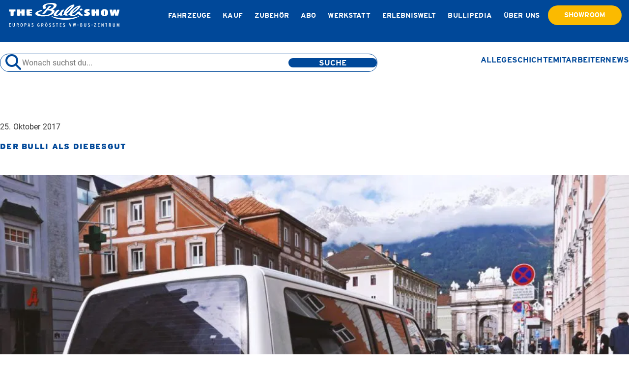

--- FILE ---
content_type: text/html; charset=UTF-8
request_url: https://bullishow.com/der-bulli-als-immer-beliebteres-diebesgut/
body_size: 64485
content:
<!doctype html>
<html lang="de">
<head>
	<meta charset="UTF-8">
	<meta name="viewport" content="width=device-width, initial-scale=1">
	<link rel="profile" href="https://gmpg.org/xfn/11">
	
	<meta name='robots' content='index, follow, max-image-preview:large, max-snippet:-1, max-video-preview:-1' />

	<!-- This site is optimized with the Yoast SEO plugin v25.4 - https://yoast.com/wordpress/plugins/seo/ -->
	<title>Der Bulli als Diebesgut wird immer beliebter - The Bullishow</title>
<link crossorigin data-rocket-preconnect href="https://www.googletagmanager.com" rel="preconnect">
<link crossorigin data-rocket-preconnect href="https://consent.cookiebot.com" rel="preconnect">
<link crossorigin data-rocket-preconnect href="https://cdn.bullishow.com" rel="preconnect">
<link crossorigin data-rocket-preconnect href="https://cdn.trustindex.io" rel="preconnect">
<link crossorigin data-rocket-preload as="font" href="https://bullishow.com/wp-content/themes/my/assets/fonts/fontawesome/webfonts/fa-brands-400.woff2" rel="preload">
<link crossorigin data-rocket-preload as="font" href="https://bullishow.com/wp-content/themes/my/assets/fonts/fontawesome/webfonts/fa-solid-900.woff2" rel="preload">
<link crossorigin data-rocket-preload as="font" href="https://bullishow.com/wp-content/themes/my/assets/fonts/roboto-v30-latin/roboto-v30-latin-regular.woff2" rel="preload">
<link crossorigin data-rocket-preload as="font" href="https://bullishow.com/wp-content/themes/my/assets/fonts/roboto-v30-latin/roboto-v30-latin-700.woff2" rel="preload">
<link crossorigin data-rocket-preload as="font" href="https://bullishow.com/wp-content/themes/my/assets/fonts/interstate/Interstate-Black.woff2" rel="preload">
<link crossorigin data-rocket-preload as="font" href="https://bullishow.com/wp-content/themes/my/assets/fonts/interstate/Interstate-Bold.woff2" rel="preload">
<style id="wpr-usedcss">img:is([sizes=auto i],[sizes^="auto," i]){contain-intrinsic-size:3000px 1500px}:root{--wp--preset--aspect-ratio--square:1;--wp--preset--aspect-ratio--4-3:4/3;--wp--preset--aspect-ratio--3-4:3/4;--wp--preset--aspect-ratio--3-2:3/2;--wp--preset--aspect-ratio--2-3:2/3;--wp--preset--aspect-ratio--16-9:16/9;--wp--preset--aspect-ratio--9-16:9/16;--wp--preset--color--black:#000000;--wp--preset--color--cyan-bluish-gray:#abb8c3;--wp--preset--color--white:#ffffff;--wp--preset--color--pale-pink:#f78da7;--wp--preset--color--vivid-red:#cf2e2e;--wp--preset--color--luminous-vivid-orange:#ff6900;--wp--preset--color--luminous-vivid-amber:#fcb900;--wp--preset--color--light-green-cyan:#7bdcb5;--wp--preset--color--vivid-green-cyan:#00d084;--wp--preset--color--pale-cyan-blue:#8ed1fc;--wp--preset--color--vivid-cyan-blue:#0693e3;--wp--preset--color--vivid-purple:#9b51e0;--wp--preset--color--central-palette-1:#004899;--wp--preset--color--central-palette-2:#FBBA00;--wp--preset--color--central-palette-3:#707070;--wp--preset--color--central-palette-4:#333333;--wp--preset--color--central-palette-5:#F5F5F5;--wp--preset--color--central-palette-6:#C7C7C7;--wp--preset--color--central-palette-7:#D6D6D6;--wp--preset--color--central-palette-8:#A3A3A3;--wp--preset--color--central-palette-9:#FFFFFF;--wp--preset--color--central-palette-10:#06A77D;--wp--preset--color--central-palette-11:#C14953;--wp--preset--gradient--vivid-cyan-blue-to-vivid-purple:linear-gradient(135deg,rgba(6, 147, 227, 1) 0%,rgb(155, 81, 224) 100%);--wp--preset--gradient--light-green-cyan-to-vivid-green-cyan:linear-gradient(135deg,rgb(122, 220, 180) 0%,rgb(0, 208, 130) 100%);--wp--preset--gradient--luminous-vivid-amber-to-luminous-vivid-orange:linear-gradient(135deg,rgba(252, 185, 0, 1) 0%,rgba(255, 105, 0, 1) 100%);--wp--preset--gradient--luminous-vivid-orange-to-vivid-red:linear-gradient(135deg,rgba(255, 105, 0, 1) 0%,rgb(207, 46, 46) 100%);--wp--preset--gradient--very-light-gray-to-cyan-bluish-gray:linear-gradient(135deg,rgb(238, 238, 238) 0%,rgb(169, 184, 195) 100%);--wp--preset--gradient--cool-to-warm-spectrum:linear-gradient(135deg,rgb(74, 234, 220) 0%,rgb(151, 120, 209) 20%,rgb(207, 42, 186) 40%,rgb(238, 44, 130) 60%,rgb(251, 105, 98) 80%,rgb(254, 248, 76) 100%);--wp--preset--gradient--blush-light-purple:linear-gradient(135deg,rgb(255, 206, 236) 0%,rgb(152, 150, 240) 100%);--wp--preset--gradient--blush-bordeaux:linear-gradient(135deg,rgb(254, 205, 165) 0%,rgb(254, 45, 45) 50%,rgb(107, 0, 62) 100%);--wp--preset--gradient--luminous-dusk:linear-gradient(135deg,rgb(255, 203, 112) 0%,rgb(199, 81, 192) 50%,rgb(65, 88, 208) 100%);--wp--preset--gradient--pale-ocean:linear-gradient(135deg,rgb(255, 245, 203) 0%,rgb(182, 227, 212) 50%,rgb(51, 167, 181) 100%);--wp--preset--gradient--electric-grass:linear-gradient(135deg,rgb(202, 248, 128) 0%,rgb(113, 206, 126) 100%);--wp--preset--gradient--midnight:linear-gradient(135deg,rgb(2, 3, 129) 0%,rgb(40, 116, 252) 100%);--wp--preset--font-size--small:13px;--wp--preset--font-size--medium:20px;--wp--preset--font-size--large:36px;--wp--preset--font-size--x-large:42px;--wp--preset--spacing--20:0.44rem;--wp--preset--spacing--30:0.67rem;--wp--preset--spacing--40:1rem;--wp--preset--spacing--50:1.5rem;--wp--preset--spacing--60:2.25rem;--wp--preset--spacing--70:3.38rem;--wp--preset--spacing--80:5.06rem;--wp--preset--shadow--natural:6px 6px 9px rgba(0, 0, 0, .2);--wp--preset--shadow--deep:12px 12px 50px rgba(0, 0, 0, .4);--wp--preset--shadow--sharp:6px 6px 0px rgba(0, 0, 0, .2);--wp--preset--shadow--outlined:6px 6px 0px -3px rgba(255, 255, 255, 1),6px 6px rgba(0, 0, 0, 1);--wp--preset--shadow--crisp:6px 6px 0px rgba(0, 0, 0, 1)}:where(.is-layout-flex){gap:.5em}:where(.is-layout-grid){gap:.5em}:where(.wp-block-post-template.is-layout-flex){gap:1.25em}:where(.wp-block-post-template.is-layout-grid){gap:1.25em}:where(.wp-block-columns.is-layout-flex){gap:2em}:where(.wp-block-columns.is-layout-grid){gap:2em}:root :where(.wp-block-pullquote){font-size:1.5em;line-height:1.6}span.eeb-rtl{unicode-bidi:bidi-override!important;direction:rtl!important;display:inline!important}.sp-modal-wrapper .modal:not(.in){display:none;vertical-align:middle;position:relative;z-index:2;max-width:500px;box-sizing:border-box;width:90%;background:#fff;padding:15px 30px;-webkit-border-radius:8px;-moz-border-radius:8px;-o-border-radius:8px;-ms-border-radius:8px;border-radius:8px;-webkit-box-shadow:0 0 10px #000;-moz-box-shadow:0 0 10px #000;-o-box-shadow:0 0 10px #000;-ms-box-shadow:0 0 10px #000;box-shadow:0 0 10px #000;text-align:left}.santapress-container{display:flex;justify-content:space-between;flex-wrap:wrap;max-width:800px;margin:auto}.santapress-container:after{content:"";display:table;clear:both}@-webkit-keyframes dangle{0%{transform:translateX(0)}35%{transform:translateX(-5px)}75%{transform:translateX(5px)}}.santapress-post-inner img{max-width:100%;height:auto}@media(max-width:767px){.santapress-post-inner{width:auto}}body.santapress-snow-everywhere .spsnow{opacity:0;transition:opacity 2s linear}body.santapress-snow-everywhere.santapress-snow-everywhere-active .spsnow{opacity:1}@media screen and (min-width:0\0)and (min-resolution:0.001dpcm){body.santapress-snow-everywhere .spsnow{display:none!important}}body.santapress-snow-everywhere .spsnow{width:100%;height:100%;position:fixed;top:0;left:0;z-index:999999!important;height:100%;background:url(https://cdn.bullishow.com/wp-content/plugins/santapress/public/img/sp_snow1.png),url(https://cdn.bullishow.com/wp-content/plugins/santapress/public/img/sp_snow2.png),url(https://cdn.bullishow.com/wp-content/plugins/santapress/public/img/sp_snow3.png);z-index:1;animation:15s linear 1s infinite snow;will-change:animation;pointer-events:none}@keyframes snow{0%{background-position:0 0,0 0,0 0}50%{background-position:250px 500px,250px 250px,-250px 250px}100%{background-position:500px 1000px,500px 500px,-500px 500px}}.hiddenmode{display:none}.santapress-container-outer{background:#000;background:rgba(0,0,0,.85);position:fixed;width:100%;height:100%;z-index:1100;top:0;left:0;display:none;padding:15px;overflow-y:auto}.santapress-container-outer .santapress-container{max-width:650px;margin:5% auto;transform:translateY(-1200px);transition:all .5s ease-in-out;transition-delay:0.5s}.santapress-container-outer body.santapress-snow-everywhere .spsnow,body.santapress-snow-everywhere .santapress-container-outer .spsnow{opacity:0;transition:opacity 1s linear;transition-delay:0.8s}.santapress-container-outer.active .santapress-container{transform:translateY(0)}.santapress-container-outer.active body.santapress-snow-everywhere .spsnow,body.santapress-snow-everywhere .santapress-container-outer.active .spsnow{opacity:1}#sp-close-hidden-mode{width:30px;height:30px;position:absolute;right:0;top:12px;background-image:url(https://cdn.bullishow.com/wp-content/plugins/santapress/public/img/close.svg);background-size:contain;z-index:9999;display:block}#santapress-trigger{position:fixed;z-index:999;right:10px;top:10px;padding:10px 5px}#santapress-trigger>span{background-image:url(https://cdn.bullishow.com/wp-content/plugins/santapress/public/img/default_trigger.png);background-repeat:no-repeat;width:60px;height:91px;background-size:contain;display:block;z-index:1001;cursor:pointer}#santapress-trigger:hover{animation:.4s dangle}.spquiz h2.spquiz-question{margin:20px auto 40px;padding:0;text-align:left;font-family:"Bree Serif",serif;font-size:24px;line-height:normal;font-weight:700;color:#555;border:0;position:relative;line-height:1.2;letter-spacing:normal}.spquiz h2.spquiz-question:before{display:none!important}.spquiz h2.spquiz-question:after{display:none!important}.spquiz .spquiz-answer{font-size:15px;font-family:"Bree Serif";line-height:normal;padding:5px 0;background:rgba(255,255,255,.2);border-radius:20px;margin-bottom:20px;transition:background .4s;cursor:pointer;position:relative;border:3px solid #ccc;text-align:center}.spquiz .spquiz-answer:hover{box-shadow:-2px -2px 4px red,2px -2px 4px red,-2px 2px 4px red,2px 2px 4px red,5px 8px 10px rgba(0,0,0,.4);background:#fff;color:red!important}.spquiz-loader{width:24px;height:24px;display:block;position:absolute;right:-34px;top:3px;background-image:url(https://cdn.bullishow.com/wp-content/plugins/santapress/public/img/loader.gif);background-repeat:no-repeat;background-size:contain;display:none}.spquiz-result{display:none}.spquiz-result p{font-size:15px;font-family:"Bree Serif";line-height:1.2}.spquiz-result .wpcf7{margin-top:2em}.spquiz-result .wpcf7 input[type=color],.spquiz-result .wpcf7 input[type=date],.spquiz-result .wpcf7 input[type=email],.spquiz-result .wpcf7 input[type=number],.spquiz-result .wpcf7 input[type=search],.spquiz-result .wpcf7 input[type=text],.spquiz-result .wpcf7 input[type=url],.spquiz-result .wpcf7 textarea{color:#555;background:#fff;background-image:-webkit-linear-gradient(rgba(255,255,255,0),rgba(255,255,255,0));border:0;border-radius:3px;display:block;padding:.7em;width:100%;box-sizing:border-box}.spquiz-result .wpcf7 textarea{max-height:125px}.spquiz-result .wpcf7 button,.spquiz-result .wpcf7 input[type=button],.spquiz-result .wpcf7 input[type=submit]{background-color:#222;border:0;-webkit-border-radius:2px;border-radius:2px;-webkit-box-shadow:none;box-shadow:none;color:#fff;cursor:pointer;display:inline-block;font-size:14px;font-size:.875rem;font-weight:800;line-height:1;padding:1em 2em;text-shadow:none;-webkit-transition:background .2s;transition:background .2s;margin-left:29px}.spquiz-back{display:inline-block;margin:1em 0 0;cursor:pointer}.sp-modal-iframe{padding:0!important;line-height:0;height:0;overflow:hidden;z-index:9999999!important;transform:scale(.95);transition:transform .4s}.sp-modal-iframe:hover{transform:scale(1)}.sp-modal-iframe.iframeloaded{overflow:visible}.sp-modal-iframe iframe{margin:0;padding:0;border-radius:8px;overflow:hidden}.santapress-post-inner{font-family:var(--font-family-headline);font-weight:400;font-size:var(--fs-big)}.sp-modal-wrapper .modal:not(.in){background-color:var(--color-primary)}.sp-modal-iframe.modal{max-width:500px}:root{--swiper-theme-color:#007aff}.swiper{margin-left:auto;margin-right:auto;position:relative;overflow:hidden;list-style:none;padding:0;z-index:1;display:block}.swiper-wrapper{position:relative;width:100%;height:100%;z-index:1;display:flex;transition-property:transform;transition-timing-function:var(--swiper-wrapper-transition-timing-function,initial);box-sizing:content-box}.swiper-wrapper{transform:translate3d(0,0,0)}.swiper-horizontal{touch-action:pan-y}.swiper-slide{flex-shrink:0;width:100%;height:100%;position:relative;transition-property:transform;display:block}.swiper-backface-hidden .swiper-slide{transform:translateZ(0);-webkit-backface-visibility:hidden;backface-visibility:hidden}.swiper-lazy-preloader{width:42px;height:42px;position:absolute;left:50%;top:50%;margin-left:-21px;margin-top:-21px;z-index:10;transform-origin:50%;box-sizing:border-box;border:4px solid var(--swiper-preloader-color,var(--swiper-theme-color));border-radius:50%;border-top-color:transparent}.swiper:not(.swiper-watch-progress) .swiper-lazy-preloader{animation:1s linear infinite swiper-preloader-spin}@keyframes swiper-preloader-spin{0%{transform:rotate(0)}100%{transform:rotate(360deg)}}:root{--swiper-navigation-size:44px}.swiper-button-next,.swiper-button-prev{position:absolute;top:var(--swiper-navigation-top-offset,50%);width:calc(var(--swiper-navigation-size)/ 44 * 27);height:var(--swiper-navigation-size);margin-top:calc(0px - (var(--swiper-navigation-size)/ 2));z-index:10;cursor:pointer;display:flex;align-items:center;justify-content:center;color:var(--swiper-navigation-color,var(--swiper-theme-color))}.swiper-button-next.swiper-button-disabled,.swiper-button-prev.swiper-button-disabled{opacity:.35;cursor:auto;pointer-events:none}.swiper-button-next.swiper-button-hidden,.swiper-button-prev.swiper-button-hidden{opacity:0;cursor:auto;pointer-events:none}.swiper-navigation-disabled .swiper-button-next,.swiper-navigation-disabled .swiper-button-prev{display:none!important}.swiper-button-next svg,.swiper-button-prev svg{width:100%;height:100%;object-fit:contain;transform-origin:center}.swiper-button-prev{left:var(--swiper-navigation-sides-offset,10px);right:auto}.swiper-button-lock{display:none}.swiper-button-next:after,.swiper-button-prev:after{font-family:swiper-icons;font-size:var(--swiper-navigation-size);text-transform:none!important;letter-spacing:0;font-variant:initial;line-height:1}.swiper-button-prev:after{content:'prev'}.swiper-button-next{right:var(--swiper-navigation-sides-offset,10px);left:auto}.swiper-button-next:after{content:'next'}.swiper-pagination{position:absolute;text-align:center;transition:.3s opacity;transform:translate3d(0,0,0);z-index:10}.swiper-horizontal>.swiper-pagination-bullets,.swiper-pagination-bullets.swiper-pagination-horizontal{bottom:var(--swiper-pagination-bottom,8px);top:var(--swiper-pagination-top,auto);left:0;width:100%}.swiper-pagination-bullet{width:var(--swiper-pagination-bullet-width,var(--swiper-pagination-bullet-size,8px));height:var(--swiper-pagination-bullet-height,var(--swiper-pagination-bullet-size,8px));display:inline-block;border-radius:var(--swiper-pagination-bullet-border-radius,50%);background:var(--swiper-pagination-bullet-inactive-color,#000);opacity:var(--swiper-pagination-bullet-inactive-opacity, .2)}button.swiper-pagination-bullet{border:none;margin:0;padding:0;box-shadow:none;-webkit-appearance:none;appearance:none}.swiper-pagination-clickable .swiper-pagination-bullet{cursor:pointer}.swiper-pagination-bullet:only-child{display:none!important}.swiper-pagination-bullet-active{opacity:var(--swiper-pagination-bullet-opacity, 1);background:var(--swiper-pagination-color,var(--swiper-theme-color))}.swiper-horizontal>.swiper-pagination-bullets .swiper-pagination-bullet,.swiper-pagination-horizontal.swiper-pagination-bullets .swiper-pagination-bullet{margin:0 var(--swiper-pagination-bullet-horizontal-gap,4px)}.swiper-scrollbar{border-radius:var(--swiper-scrollbar-border-radius,10px);position:relative;touch-action:none;background:var(--swiper-scrollbar-bg-color,rgba(0,0,0,.1))}.swiper-scrollbar-disabled>.swiper-scrollbar,.swiper-scrollbar.swiper-scrollbar-disabled{display:none!important}.swiper-horizontal>.swiper-scrollbar,.swiper-scrollbar.swiper-scrollbar-horizontal{position:absolute;left:var(--swiper-scrollbar-sides-offset,1%);bottom:var(--swiper-scrollbar-bottom,4px);top:var(--swiper-scrollbar-top,auto);z-index:50;height:var(--swiper-scrollbar-size,4px);width:calc(100% - 2 * var(--swiper-scrollbar-sides-offset,1%))}.swiper-scrollbar.swiper-scrollbar-vertical{position:absolute;left:var(--swiper-scrollbar-left,auto);right:var(--swiper-scrollbar-right,4px);top:var(--swiper-scrollbar-sides-offset,1%);z-index:50;width:var(--swiper-scrollbar-size,4px);height:calc(100% - 2 * var(--swiper-scrollbar-sides-offset,1%))}.swiper-scrollbar-drag{height:100%;width:100%;position:relative;background:var(--swiper-scrollbar-drag-bg-color,rgba(0,0,0,.5));border-radius:var(--swiper-scrollbar-border-radius,10px);left:0;top:0}.swiper-scrollbar-lock{display:none}.swiper-zoom-container{width:100%;height:100%;display:flex;justify-content:center;align-items:center;text-align:center}.swiper-zoom-container>img,.swiper-zoom-container>svg{max-width:100%;max-height:100%;object-fit:contain}.swiper-slide-zoomed{cursor:move;touch-action:none}.swiper .swiper-notification{position:absolute;left:0;top:0;pointer-events:none;opacity:0;z-index:-1000}picture.jarallax-img img{position:absolute;object-fit:cover;top:0;left:0;width:100%;height:100%;z-index:-1}html{line-height:1.15;-webkit-text-size-adjust:100%}body{margin:0}main{display:block}h1{font-size:2em;margin:.67em 0}hr{box-sizing:content-box;height:0;overflow:visible}a{background-color:transparent}strong{font-weight:bolder}code{font-family:monospace,monospace;font-size:1em}img{border-style:none}button,input,optgroup,select,textarea{font-family:inherit;font-size:100%;line-height:1.15;margin:0}button,input{overflow:visible}button,select{text-transform:none}[type=button],[type=reset],[type=submit],button{-webkit-appearance:button}[type=button]::-moz-focus-inner,[type=reset]::-moz-focus-inner,[type=submit]::-moz-focus-inner,button::-moz-focus-inner{border-style:none;padding:0}[type=button]:-moz-focusring,[type=reset]:-moz-focusring,[type=submit]:-moz-focusring,button:-moz-focusring{outline:ButtonText dotted 1px}fieldset{padding:.35em .75em .625em}legend{box-sizing:border-box;color:inherit;display:table;max-width:100%;padding:0;white-space:normal}progress{vertical-align:baseline}textarea{overflow:auto}[type=checkbox],[type=radio]{box-sizing:border-box;padding:0}[type=number]::-webkit-inner-spin-button,[type=number]::-webkit-outer-spin-button{height:auto}[type=search]{-webkit-appearance:textfield;outline-offset:-2px}[type=search]::-webkit-search-decoration{-webkit-appearance:none}::-webkit-file-upload-button{-webkit-appearance:button;font:inherit}template{display:none}[hidden]{display:none}.hamburger{font:inherit;display:inline-block;overflow:visible;margin:0;padding:15px;cursor:pointer;transition-timing-function:linear;transition-duration:.15s;transition-property:opacity,filter;text-transform:none;color:inherit;border:0;background-color:transparent}.hamburger.is-active:hover,.hamburger:hover{opacity:.7}.hamburger.is-active .hamburger-inner,.hamburger.is-active .hamburger-inner:after,.hamburger.is-active .hamburger-inner:before{background-color:#000}.hamburger-box{position:relative;display:inline-block;width:40px;height:24px}.hamburger-inner{top:50%;display:block;margin-top:-2px}.hamburger-inner,.hamburger-inner:after,.hamburger-inner:before{position:absolute;width:40px;height:4px;transition-timing-function:ease;transition-duration:.15s;transition-property:transform;border-radius:4px;background-color:#000}.hamburger-inner:after,.hamburger-inner:before{display:block;content:""}.hamburger-inner:before{top:-10px}.hamburger-inner:after{bottom:-10px}.hamburger--squeeze .hamburger-inner{transition-timing-function:cubic-bezier(.55,.055,.675,.19);transition-duration:75ms}.hamburger--squeeze .hamburger-inner:before{transition:top 75ms ease .12s,opacity 75ms ease}.hamburger--squeeze .hamburger-inner:after{transition:bottom 75ms ease .12s,transform 75ms cubic-bezier(.55,.055,.675,.19)}.hamburger--squeeze.is-active .hamburger-inner{transition-delay:.12s;transition-timing-function:cubic-bezier(.215,.61,.355,1);transform:rotate(45deg)}.hamburger--squeeze.is-active .hamburger-inner:before{top:0;transition:top 75ms ease,opacity 75ms ease .12s;opacity:0}.hamburger--squeeze.is-active .hamburger-inner:after{bottom:0;transition:bottom 75ms ease,transform 75ms cubic-bezier(.215,.61,.355,1) .12s;transform:rotate(-90deg)}.fa-brands,.fa-solid,.fas{-moz-osx-font-smoothing:grayscale;-webkit-font-smoothing:antialiased;display:var(--fa-display,inline-block);font-style:normal;font-variant:normal;line-height:1;text-rendering:auto}.fa-solid,.fas{font-family:"Font Awesome 6 Free"}.fa-brands{font-family:"Font Awesome 6 Brands"}.fa-2x{font-size:2em}.fa-fw{text-align:center;width:1.25em}.fa-magnifying-glass:before{content:"\f002"}.fa-times:before{content:"\f00d"}.fa-chevron-left:before{content:"\f053"}:root{--fa-style-family-brands:"Font Awesome 6 Brands";--fa-font-brands:normal 400 1em/1 "Font Awesome 6 Brands"}@font-face{font-family:"Font Awesome 6 Brands";font-style:normal;font-weight:400;font-display:swap;src:url(https://bullishow.com/wp-content/themes/my/assets/fonts/fontawesome/webfonts/fa-brands-400.woff2) format("woff2"),url(https://bullishow.com/wp-content/themes/my/assets/fonts/fontawesome/webfonts/fa-brands-400.ttf) format("truetype")}.fa-brands{font-weight:400}.fa-linkedin-in:before{content:"\f0e1"}.fa-facebook-f:before{content:"\f39e"}.fa-x-twitter:before{content:"\e61b"}.fa-whatsapp:before{content:"\f232"}.fa-pinterest:before{content:"\f0d2"}:root{--fa-style-family-classic:"Font Awesome 6 Free";--fa-font-regular:normal 400 1em/1 "Font Awesome 6 Free"}:root{--fa-style-family-classic:"Font Awesome 6 Free";--fa-font-solid:normal 900 1em/1 "Font Awesome 6 Free"}@font-face{font-family:"Font Awesome 6 Free";font-style:normal;font-weight:900;font-display:swap;src:url(https://bullishow.com/wp-content/themes/my/assets/fonts/fontawesome/webfonts/fa-solid-900.woff2) format("woff2"),url(https://bullishow.com/wp-content/themes/my/assets/fonts/fontawesome/webfonts/fa-solid-900.ttf) format("truetype")}.fa-solid,.fas{font-weight:900}.calendly-badge-widget,.calendly-badge-widget *,.calendly-inline-widget,.calendly-inline-widget *,.calendly-overlay,.calendly-overlay *{font-size:16px;line-height:1.2em}.calendly-badge-widget iframe,.calendly-inline-widget iframe,.calendly-overlay iframe{display:inline;height:100%;width:100%}.calendly-popup-content{position:relative}.calendly-popup-content.calendly-mobile{-webkit-overflow-scrolling:touch;overflow-y:auto}.calendly-overlay{background-color:#a5a5a5;background-color:rgba(31,31,31,.4);bottom:0;left:0;overflow:hidden;position:fixed;right:0;top:0;z-index:9999}.calendly-overlay .calendly-close-overlay{bottom:0;left:0;position:absolute;right:0;top:0}.calendly-overlay .calendly-popup{box-sizing:border-box;height:90%;left:50%;max-height:700px!important;max-width:1000px;min-width:900px;position:absolute;top:50%;transform:translateY(-50%) translateX(-50%);width:80%}@media (max-width:975px){.calendly-overlay .calendly-popup{bottom:0;height:auto;left:0;max-height:none;min-width:0;position:fixed;right:0;top:50px;transform:none;width:100%}}.calendly-overlay .calendly-popup .calendly-popup-content{height:100%}.calendly-overlay .calendly-popup-close{background:url(https://assets.calendly.com/assets/external/close-icon.svg) no-repeat;background-size:contain;color:#fff;cursor:pointer;height:19px;position:absolute;right:25px;top:25px;width:19px}@media (max-width:975px){.calendly-overlay .calendly-popup-close{right:15px;top:15px}}.calendly-badge-widget{bottom:15px;position:fixed;right:20px;z-index:9998}.calendly-badge-widget .calendly-badge-content{border-radius:25px;box-shadow:0 2px 5px rgba(0,0,0,.25);color:#fff;cursor:pointer;display:table-cell;font-family:sans-serif;font-size:14px;font-weight:700;height:45px;padding:0 30px;text-align:center;vertical-align:middle;width:auto}.calendly-badge-widget .calendly-badge-content.calendly-white{color:#666a73}.calendly-badge-widget .calendly-badge-content span{display:block;font-size:12px}.calendly-spinner{left:0;position:absolute;right:0;text-align:center;top:50%;transform:translateY(-50%);z-index:-1}.calendly-spinner>div{animation:1.4s ease-in-out infinite calendly-bouncedelay;animation-fill-mode:both;background-color:#e1e1e1;border-radius:50%;display:inline-block;height:18px;vertical-align:middle;width:18px}@keyframes calendly-bouncedelay{0%,80%,to{transform:scale(0)}40%{transform:scale(1)}}.vc_row:after,.vc_row:before{content:" ";display:table}.vc_row:after{clear:both}.vc_column_container{width:100%}.vc_row{margin-left:-7px;margin-right:-8px}.vc_col-sm-1,.vc_col-sm-10,.vc_col-sm-11,.vc_col-sm-12,.vc_col-sm-2,.vc_col-sm-3,.vc_col-sm-4,.vc_col-sm-5,.vc_col-sm-6,.vc_col-sm-7,.vc_col-sm-8,.vc_col-sm-9{position:relative;min-height:1px;padding-left:7.5px;padding-right:7.5px;-webkit-box-sizing:border-box;-moz-box-sizing:border-box;box-sizing:border-box}.vc_col-sm-1\/5,.vc_col-sm-2\/5,.vc_col-sm-3\/5,.vc_col-sm-4\/5,.vc_col-sm-5\/5{position:relative;min-height:1px;padding-left:15px;padding-right:15px;-webkit-box-sizing:border-box;-moz-box-sizing:border-box;box-sizing:border-box}@media (min-width:768px){.vc_col-sm-1,.vc_col-sm-10,.vc_col-sm-11,.vc_col-sm-12,.vc_col-sm-2,.vc_col-sm-3,.vc_col-sm-4,.vc_col-sm-5,.vc_col-sm-6,.vc_col-sm-7,.vc_col-sm-8,.vc_col-sm-9{float:left}.vc_col-sm-12{width:100%}.vc_col-sm-11{width:91.66666667%}.vc_col-sm-10{width:83.33333333%}.vc_col-sm-9{width:75%}.vc_col-sm-8{width:66.66666667%}.vc_col-sm-7{width:58.33333333%}.vc_col-sm-6{width:50%}.vc_col-sm-5{width:41.66666667%}.vc_col-sm-4{width:33.33333333%}.vc_col-sm-3{width:25%}.vc_col-sm-2{width:16.66666667%}.vc_col-sm-1{width:8.33333333%}.vc_col-sm-pull-12{right:100%}.vc_col-sm-pull-11{right:91.66666667%}.vc_col-sm-pull-10{right:83.33333333%}.vc_col-sm-pull-9{right:75%}.vc_col-sm-pull-8{right:66.66666667%}.vc_col-sm-pull-7{right:58.33333333%}.vc_col-sm-pull-6{right:50%}.vc_col-sm-pull-5{right:41.66666667%}.vc_col-sm-pull-4{right:33.33333333%}.vc_col-sm-pull-3{right:25%}.vc_col-sm-pull-2{right:16.66666667%}.vc_col-sm-pull-1{right:8.33333333%}.vc_col-sm-pull-0{right:auto}.vc_col-sm-push-12{left:100%}.vc_col-sm-push-11{left:91.66666667%}.vc_col-sm-push-10{left:83.33333333%}.vc_col-sm-push-9{left:75%}.vc_col-sm-push-8{left:66.66666667%}.vc_col-sm-push-7{left:58.33333333%}.vc_col-sm-push-6{left:50%}.vc_col-sm-push-5{left:41.66666667%}.vc_col-sm-push-4{left:33.33333333%}.vc_col-sm-push-3{left:25%}.vc_col-sm-push-2{left:16.66666667%}.vc_col-sm-push-1{left:8.33333333%}.vc_col-sm-push-0{left:auto}.vc_col-sm-offset-12{margin-left:100%}.vc_col-sm-offset-11{margin-left:91.66666667%}.vc_col-sm-offset-10{margin-left:83.33333333%}.vc_col-sm-offset-9{margin-left:75%}.vc_col-sm-offset-8{margin-left:66.66666667%}.vc_col-sm-offset-7{margin-left:58.33333333%}.vc_col-sm-offset-6{margin-left:50%}.vc_col-sm-offset-5{margin-left:41.66666667%}.vc_col-sm-offset-4{margin-left:33.33333333%}.vc_col-sm-offset-3{margin-left:25%}.vc_col-sm-offset-2{margin-left:16.66666667%}.vc_col-sm-offset-1{margin-left:8.33333333%}.vc_col-sm-offset-0{margin-left:0}.vc_col-sm-1\/5,.vc_col-sm-2\/5,.vc_col-sm-3\/5,.vc_col-sm-4\/5,.vc_col-sm-5\/5{float:left}.vc_col-sm-5\/5{width:100%}.vc_col-sm-4\/5{width:80%}.vc_col-sm-3\/5{width:60%}.vc_col-sm-2\/5{width:40%}.vc_col-sm-1\/5{width:20%}.vc_col-sm-pull-5\/5{right:100%}.vc_col-sm-pull-4\/5{right:80%}.vc_col-sm-pull-3\/5{right:60%}.vc_col-sm-pull-2\/5{right:40%}.vc_col-sm-pull-1\/5{right:20%}.vc_col-sm-pull-0\/5{right:auto}.vc_col-sm-push-5\/5{left:100%}.vc_col-sm-push-4\/5{left:80%}.vc_col-sm-push-3\/5{left:60%}.vc_col-sm-push-2\/5{left:40%}.vc_col-sm-push-1\/5{left:20%}.vc_col-sm-push-0\/5{left:auto}.vc_col-sm-offset-5\/5{margin-left:100%}.vc_col-sm-offset-4\/5{margin-left:80%}.vc_col-sm-offset-3\/5{margin-left:60%}.vc_col-sm-offset-2\/5{margin-left:40%}.vc_col-sm-offset-1\/5{margin-left:20%}.vc_col-sm-offset-0\/5{margin-left:0}}.vc_clearfix:after,.vc_clearfix:before{content:" ";display:table}.vc_clearfix:after{clear:both}.vc_btn,a.vc_btn,button.vc_btn{cursor:pointer;display:inline-block;text-decoration:none!important;-webkit-box-shadow:none;-moz-box-shadow:none;box-shadow:none;padding:9px 12px;font-size:100%;line-height:20px;border-radius:4px}.vc_btn,.vc_btn:focus,.vc_btn:hover,a.vc_btn,a.vc_btn:focus,a.vc_btn:hover,button.vc_btn,button.vc_btn:focus,button.vc_btn:hover{border:1px solid transparent;-webkit-box-shadow:none;-moz-box-shadow:none;box-shadow:none}.vc_btn-lg{padding:10px 16px;font-size:18px;line-height:1.3333333;border-radius:6px}.vc_btn-sm{padding:5px 10px;font-size:12px;line-height:1.5;border-radius:3px}.vc_btn-xs{padding:1px 5px;font-size:12px;line-height:1.5;border-radius:3px}.vc_btn_square{border-radius:0}.vc_btn_square_outlined{border-radius:0;background:0 0!important}.vc_btn_square_outlined,.vc_btn_square_outlined:focus,.vc_btn_square_outlined:hover{border:2px solid}.vc_btn_round{border-radius:25px}.vc_btn_outlined{background:0 0!important}.vc_btn_outlined,.vc_btn_outlined:focus,.vc_btn_outlined:hover{border:2px solid}.vc_btn-blue{background-color:#5472d2;color:#fff!important;-webkit-transition:.5s;-o-transition:.5s;transition:all .5s}.vc_btn-blue:hover{background-color:#3c5ecc;color:#f7f7f7!important}.vc_btn-blue.vc_btn_outlined,.vc_btn-blue.vc_btn_square_outlined{color:#5472d2!important}.vc_btn-blue.vc_btn_outlined:hover,.vc_btn-blue.vc_btn_square_outlined:hover{border-color:#3c5ecc}.vc_btn-blue.vc_btn_3d{-webkit-box-shadow:0 5px 0 #3253bc;box-shadow:0 5px 0 #3253bc;margin-bottom:5px}.vc_btn-blue.vc_btn_3d.vc_btn_xs{-webkit-box-shadow:0 3px 0 #3253bc;box-shadow:0 3px 0 #3253bc;margin-bottom:3px}.vc_btn-blue.vc_btn_3d.vc_btn_sm{-webkit-box-shadow:0 4px 0 #3253bc;box-shadow:0 4px 0 #3253bc;margin-bottom:4px}.vc_btn-turquoise{background-color:#00c1cf;color:#fff!important;-webkit-transition:.5s;-o-transition:.5s;transition:all .5s}.vc_btn-turquoise:hover{background-color:#00a4b0;color:#f7f7f7!important}.vc_btn-turquoise.vc_btn_outlined,.vc_btn-turquoise.vc_btn_square_outlined{color:#00c1cf!important}.vc_btn-turquoise.vc_btn_outlined:hover,.vc_btn-turquoise.vc_btn_square_outlined:hover{border-color:#00a4b0}.vc_btn-turquoise.vc_btn_3d{-webkit-box-shadow:0 5px 0 #008d97;box-shadow:0 5px 0 #008d97;margin-bottom:5px}.vc_btn-turquoise.vc_btn_3d.vc_btn_xs{-webkit-box-shadow:0 3px 0 #008d97;box-shadow:0 3px 0 #008d97;margin-bottom:3px}.vc_btn-turquoise.vc_btn_3d.vc_btn_sm{-webkit-box-shadow:0 4px 0 #008d97;box-shadow:0 4px 0 #008d97;margin-bottom:4px}.vc_btn-pink{background-color:#fe6c61;color:#fff!important;-webkit-transition:.5s;-o-transition:.5s;transition:all .5s}.vc_btn-pink:hover{background-color:#fe5043;color:#f7f7f7!important}.vc_btn-pink.vc_btn_outlined,.vc_btn-pink.vc_btn_square_outlined{color:#fe6c61!important}.vc_btn-pink.vc_btn_outlined:hover,.vc_btn-pink.vc_btn_square_outlined:hover{border-color:#fe5043}.vc_btn-pink.vc_btn_3d{-webkit-box-shadow:0 5px 0 #fe3829;box-shadow:0 5px 0 #fe3829;margin-bottom:5px}.vc_btn-pink.vc_btn_3d.vc_btn_xs{-webkit-box-shadow:0 3px 0 #fe3829;box-shadow:0 3px 0 #fe3829;margin-bottom:3px}.vc_btn-pink.vc_btn_3d.vc_btn_sm{-webkit-box-shadow:0 4px 0 #fe3829;box-shadow:0 4px 0 #fe3829;margin-bottom:4px}.vc_btn-violet{background-color:#8d6dc4;color:#fff!important;-webkit-transition:.5s;-o-transition:.5s;transition:all .5s}.vc_btn-violet:hover{background-color:#7c57bb;color:#f7f7f7!important}.vc_btn-violet.vc_btn_outlined,.vc_btn-violet.vc_btn_square_outlined{color:#8d6dc4!important}.vc_btn-violet.vc_btn_outlined:hover,.vc_btn-violet.vc_btn_square_outlined:hover{border-color:#7c57bb}.vc_btn-violet.vc_btn_3d{-webkit-box-shadow:0 5px 0 #6e48b1;box-shadow:0 5px 0 #6e48b1;margin-bottom:5px}.vc_btn-violet.vc_btn_3d.vc_btn_xs{-webkit-box-shadow:0 3px 0 #6e48b1;box-shadow:0 3px 0 #6e48b1;margin-bottom:3px}.vc_btn-violet.vc_btn_3d.vc_btn_sm{-webkit-box-shadow:0 4px 0 #6e48b1;box-shadow:0 4px 0 #6e48b1;margin-bottom:4px}.vc_btn-peacoc{background-color:#4cadc9;color:#fff!important;-webkit-transition:.5s;-o-transition:.5s;transition:all .5s}.vc_btn-peacoc:hover{background-color:#39a0bd;color:#f7f7f7!important}.vc_btn-peacoc.vc_btn_outlined,.vc_btn-peacoc.vc_btn_square_outlined{color:#4cadc9!important}.vc_btn-peacoc.vc_btn_outlined:hover,.vc_btn-peacoc.vc_btn_square_outlined:hover{border-color:#39a0bd}.vc_btn-peacoc.vc_btn_3d{-webkit-box-shadow:0 5px 0 #338faa;box-shadow:0 5px 0 #338faa;margin-bottom:5px}.vc_btn-peacoc.vc_btn_3d.vc_btn_xs{-webkit-box-shadow:0 3px 0 #338faa;box-shadow:0 3px 0 #338faa;margin-bottom:3px}.vc_btn-peacoc.vc_btn_3d.vc_btn_sm{-webkit-box-shadow:0 4px 0 #338faa;box-shadow:0 4px 0 #338faa;margin-bottom:4px}.vc_btn-chino{background-color:#cec2ab;color:#fff!important;-webkit-transition:.5s;-o-transition:.5s;transition:all .5s}.vc_btn-chino:hover{background-color:#c3b498;color:#f7f7f7!important}.vc_btn-chino.vc_btn_outlined,.vc_btn-chino.vc_btn_square_outlined{color:#cec2ab!important}.vc_btn-chino.vc_btn_outlined:hover,.vc_btn-chino.vc_btn_square_outlined:hover{border-color:#c3b498}.vc_btn-chino.vc_btn_3d{-webkit-box-shadow:0 5px 0 #b9a888;box-shadow:0 5px 0 #b9a888;margin-bottom:5px}.vc_btn-chino.vc_btn_3d.vc_btn_xs{-webkit-box-shadow:0 3px 0 #b9a888;box-shadow:0 3px 0 #b9a888;margin-bottom:3px}.vc_btn-chino.vc_btn_3d.vc_btn_sm{-webkit-box-shadow:0 4px 0 #b9a888;box-shadow:0 4px 0 #b9a888;margin-bottom:4px}.vc_btn-mulled_wine{background-color:#50485b;color:#fff!important;-webkit-transition:.5s;-o-transition:.5s;transition:all .5s}.vc_btn-mulled_wine:hover{background-color:#413a4a;color:#f7f7f7!important}.vc_btn-mulled_wine.vc_btn_outlined,.vc_btn-mulled_wine.vc_btn_square_outlined{color:#50485b!important}.vc_btn-mulled_wine.vc_btn_outlined:hover,.vc_btn-mulled_wine.vc_btn_square_outlined:hover{border-color:#413a4a}.vc_btn-mulled_wine.vc_btn_3d{-webkit-box-shadow:0 5px 0 #342f3c;box-shadow:0 5px 0 #342f3c;margin-bottom:5px}.vc_btn-mulled_wine.vc_btn_3d.vc_btn_xs{-webkit-box-shadow:0 3px 0 #342f3c;box-shadow:0 3px 0 #342f3c;margin-bottom:3px}.vc_btn-mulled_wine.vc_btn_3d.vc_btn_sm{-webkit-box-shadow:0 4px 0 #342f3c;box-shadow:0 4px 0 #342f3c;margin-bottom:4px}.vc_btn-vista_blue{background-color:#75d69c;color:#fff!important;-webkit-transition:.5s;-o-transition:.5s;transition:all .5s}.vc_btn-vista_blue:hover{background-color:#5dcf8b;color:#f7f7f7!important}.vc_btn-vista_blue.vc_btn_outlined,.vc_btn-vista_blue.vc_btn_square_outlined{color:#75d69c!important}.vc_btn-vista_blue.vc_btn_outlined:hover,.vc_btn-vista_blue.vc_btn_square_outlined:hover{border-color:#5dcf8b}.vc_btn-vista_blue.vc_btn_3d{-webkit-box-shadow:0 5px 0 #4ac97d;box-shadow:0 5px 0 #4ac97d;margin-bottom:5px}.vc_btn-vista_blue.vc_btn_3d.vc_btn_xs{-webkit-box-shadow:0 3px 0 #4ac97d;box-shadow:0 3px 0 #4ac97d;margin-bottom:3px}.vc_btn-vista_blue.vc_btn_3d.vc_btn_sm{-webkit-box-shadow:0 4px 0 #4ac97d;box-shadow:0 4px 0 #4ac97d;margin-bottom:4px}.vc_btn-black{background-color:#2a2a2a;color:#fff!important;-webkit-transition:.5s;-o-transition:.5s;transition:all .5s}.vc_btn-black:hover{background-color:#1b1b1b;color:#f7f7f7!important}.vc_btn-black.vc_btn_outlined,.vc_btn-black.vc_btn_square_outlined{color:#2a2a2a!important}.vc_btn-black.vc_btn_outlined:hover,.vc_btn-black.vc_btn_square_outlined:hover{border-color:#1b1b1b}.vc_btn-black.vc_btn_3d{-webkit-box-shadow:0 5px 0 #0e0e0e;box-shadow:0 5px 0 #0e0e0e;margin-bottom:5px}.vc_btn-black.vc_btn_3d.vc_btn_xs{-webkit-box-shadow:0 3px 0 #0e0e0e;box-shadow:0 3px 0 #0e0e0e;margin-bottom:3px}.vc_btn-black.vc_btn_3d.vc_btn_sm{-webkit-box-shadow:0 4px 0 #0e0e0e;box-shadow:0 4px 0 #0e0e0e;margin-bottom:4px}.vc_btn-grey{background-color:#ebebeb;color:#666!important;-webkit-transition:.5s;-o-transition:.5s;transition:all .5s}.vc_btn-grey:hover{background-color:#dcdcdc;color:#5e5e5e!important}.vc_btn-grey.vc_btn_outlined,.vc_btn-grey.vc_btn_square_outlined{color:#ebebeb!important}.vc_btn-grey.vc_btn_outlined:hover,.vc_btn-grey.vc_btn_square_outlined:hover{border-color:#dcdcdc}.vc_btn-grey.vc_btn_3d{-webkit-box-shadow:0 5px 0 #cfcfcf;box-shadow:0 5px 0 #cfcfcf;margin-bottom:5px}.vc_btn-grey.vc_btn_3d.vc_btn_xs{-webkit-box-shadow:0 3px 0 #cfcfcf;box-shadow:0 3px 0 #cfcfcf;margin-bottom:3px}.vc_btn-grey.vc_btn_3d.vc_btn_sm{-webkit-box-shadow:0 4px 0 #cfcfcf;box-shadow:0 4px 0 #cfcfcf;margin-bottom:4px}.vc_btn-orange{background-color:#f7be68;color:#fff!important;-webkit-transition:.5s;-o-transition:.5s;transition:all .5s}.vc_btn-orange:hover{background-color:#f5b14b;color:#f7f7f7!important}.vc_btn-orange.vc_btn_outlined,.vc_btn-orange.vc_btn_square_outlined{color:#f7be68!important}.vc_btn-orange.vc_btn_outlined:hover,.vc_btn-orange.vc_btn_square_outlined:hover{border-color:#f5b14b}.vc_btn-orange.vc_btn_3d{-webkit-box-shadow:0 5px 0 #f4a733;box-shadow:0 5px 0 #f4a733;margin-bottom:5px}.vc_btn-orange.vc_btn_3d.vc_btn_xs{-webkit-box-shadow:0 3px 0 #f4a733;box-shadow:0 3px 0 #f4a733;margin-bottom:3px}.vc_btn-orange.vc_btn_3d.vc_btn_sm{-webkit-box-shadow:0 4px 0 #f4a733;box-shadow:0 4px 0 #f4a733;margin-bottom:4px}.vc_btn-sky{background-color:#5aa1e3;color:#fff!important;-webkit-transition:.5s;-o-transition:.5s;transition:all .5s}.vc_btn-sky:hover{background-color:#4092df;color:#f7f7f7!important}.vc_btn-sky.vc_btn_outlined,.vc_btn-sky.vc_btn_square_outlined{color:#5aa1e3!important}.vc_btn-sky.vc_btn_outlined:hover,.vc_btn-sky.vc_btn_square_outlined:hover{border-color:#4092df}.vc_btn-sky.vc_btn_3d{-webkit-box-shadow:0 5px 0 #2a86db;box-shadow:0 5px 0 #2a86db;margin-bottom:5px}.vc_btn-sky.vc_btn_3d.vc_btn_xs{-webkit-box-shadow:0 3px 0 #2a86db;box-shadow:0 3px 0 #2a86db;margin-bottom:3px}.vc_btn-sky.vc_btn_3d.vc_btn_sm{-webkit-box-shadow:0 4px 0 #2a86db;box-shadow:0 4px 0 #2a86db;margin-bottom:4px}.vc_btn-green{background-color:#6dab3c;color:#fff!important;-webkit-transition:.5s;-o-transition:.5s;transition:all .5s}.vc_btn-green:hover{background-color:#5f9434;color:#f7f7f7!important}.vc_btn-green.vc_btn_outlined,.vc_btn-green.vc_btn_square_outlined{color:#6dab3c!important}.vc_btn-green.vc_btn_outlined:hover,.vc_btn-green.vc_btn_square_outlined:hover{border-color:#5f9434}.vc_btn-green.vc_btn_3d{-webkit-box-shadow:0 5px 0 #53812d;box-shadow:0 5px 0 #53812d;margin-bottom:5px}.vc_btn-green.vc_btn_3d.vc_btn_xs{-webkit-box-shadow:0 3px 0 #53812d;box-shadow:0 3px 0 #53812d;margin-bottom:3px}.vc_btn-green.vc_btn_3d.vc_btn_sm{-webkit-box-shadow:0 4px 0 #53812d;box-shadow:0 4px 0 #53812d;margin-bottom:4px}.vc_btn-juicy_pink{background-color:#f4524d;color:#fff!important;-webkit-transition:.5s;-o-transition:.5s;transition:all .5s}.vc_btn-juicy_pink:hover{background-color:#f23630;color:#f7f7f7!important}.vc_btn-juicy_pink.vc_btn_outlined,.vc_btn-juicy_pink.vc_btn_square_outlined{color:#f4524d!important}.vc_btn-juicy_pink.vc_btn_outlined:hover,.vc_btn-juicy_pink.vc_btn_square_outlined:hover{border-color:#f23630}.vc_btn-juicy_pink.vc_btn_3d{-webkit-box-shadow:0 5px 0 #f11f18;box-shadow:0 5px 0 #f11f18;margin-bottom:5px}.vc_btn-juicy_pink.vc_btn_3d.vc_btn_xs{-webkit-box-shadow:0 3px 0 #f11f18;box-shadow:0 3px 0 #f11f18;margin-bottom:3px}.vc_btn-juicy_pink.vc_btn_3d.vc_btn_sm{-webkit-box-shadow:0 4px 0 #f11f18;box-shadow:0 4px 0 #f11f18;margin-bottom:4px}.vc_btn-sandy_brown{background-color:#f79468;color:#fff!important;-webkit-transition:.5s;-o-transition:.5s;transition:all .5s}.vc_btn-sandy_brown:hover{background-color:#f57f4b;color:#f7f7f7!important}.vc_btn-sandy_brown.vc_btn_outlined,.vc_btn-sandy_brown.vc_btn_square_outlined{color:#f79468!important}.vc_btn-sandy_brown.vc_btn_outlined:hover,.vc_btn-sandy_brown.vc_btn_square_outlined:hover{border-color:#f57f4b}.vc_btn-sandy_brown.vc_btn_3d{-webkit-box-shadow:0 5px 0 #f46e33;box-shadow:0 5px 0 #f46e33;margin-bottom:5px}.vc_btn-sandy_brown.vc_btn_3d.vc_btn_xs{-webkit-box-shadow:0 3px 0 #f46e33;box-shadow:0 3px 0 #f46e33;margin-bottom:3px}.vc_btn-sandy_brown.vc_btn_3d.vc_btn_sm{-webkit-box-shadow:0 4px 0 #f46e33;box-shadow:0 4px 0 #f46e33;margin-bottom:4px}.vc_btn-purple{background-color:#b97ebb;color:#fff!important;-webkit-transition:.5s;-o-transition:.5s;transition:all .5s}.vc_btn-purple:hover{background-color:#ae6ab0;color:#f7f7f7!important}.vc_btn-purple.vc_btn_outlined,.vc_btn-purple.vc_btn_square_outlined{color:#b97ebb!important}.vc_btn-purple.vc_btn_outlined:hover,.vc_btn-purple.vc_btn_square_outlined:hover{border-color:#ae6ab0}.vc_btn-purple.vc_btn_3d{-webkit-box-shadow:0 5px 0 #a559a8;box-shadow:0 5px 0 #a559a8;margin-bottom:5px}.vc_btn-purple.vc_btn_3d.vc_btn_xs{-webkit-box-shadow:0 3px 0 #a559a8;box-shadow:0 3px 0 #a559a8;margin-bottom:3px}.vc_btn-purple.vc_btn_3d.vc_btn_sm{-webkit-box-shadow:0 4px 0 #a559a8;box-shadow:0 4px 0 #a559a8;margin-bottom:4px}.vc_btn-white{background-color:#fff;color:#666!important;-webkit-transition:.5s;-o-transition:.5s;transition:all .5s}.vc_btn-white:hover{background-color:#f0f0f0;color:#5e5e5e!important}.vc_btn-white.vc_btn_outlined,.vc_btn-white.vc_btn_square_outlined{color:#fff!important}.vc_btn-white.vc_btn_outlined:hover,.vc_btn-white.vc_btn_square_outlined:hover{border-color:#f0f0f0}.vc_btn-white.vc_btn_3d{-webkit-box-shadow:0 5px 0 #e3e3e3;box-shadow:0 5px 0 #e3e3e3;margin-bottom:5px}.vc_btn-white.vc_btn_3d.vc_btn_xs{-webkit-box-shadow:0 3px 0 #e3e3e3;box-shadow:0 3px 0 #e3e3e3;margin-bottom:3px}.vc_btn-white.vc_btn_3d.vc_btn_sm{-webkit-box-shadow:0 4px 0 #e3e3e3;box-shadow:0 4px 0 #e3e3e3;margin-bottom:4px}.vc_btn-grace{background-color:#aed13b;color:#fff!important;-webkit-transition:.5s;-o-transition:.5s;transition:all .5s}.vc_btn-grace:hover{background-color:#9ec02d;color:#f7f7f7!important}.vc_btn-grace.vc_btn_outlined,.vc_btn-grace.vc_btn_square_outlined{color:#aed13b!important}.vc_btn-grace.vc_btn_outlined:hover,.vc_btn-grace.vc_btn_square_outlined:hover{border-color:#9ec02d}.vc_btn-grace.vc_btn_3d{-webkit-box-shadow:0 5px 0 #8dac28;box-shadow:0 5px 0 #8dac28;margin-bottom:5px}.vc_btn-grace.vc_btn_3d.vc_btn_xs{-webkit-box-shadow:0 3px 0 #8dac28;box-shadow:0 3px 0 #8dac28;margin-bottom:3px}.vc_btn-grace.vc_btn_3d.vc_btn_sm{-webkit-box-shadow:0 4px 0 #8dac28;box-shadow:0 4px 0 #8dac28;margin-bottom:4px}.vc_btn-default{color:#7d7d7d;background-color:#fff;border-color:transparent}.vc_btn-default.focus,.vc_btn-default:focus{color:#7d7d7d;background-color:#e6e6e6;border-color:transparent}.vc_btn-default:hover{color:#7d7d7d;background-color:#e6e6e6;border-color:transparent}.vc_btn-default.active,.vc_btn-default:active{color:#7d7d7d;background-color:#e6e6e6;border-color:transparent}.vc_btn-default.active.focus,.vc_btn-default.active:focus,.vc_btn-default.active:hover,.vc_btn-default:active.focus,.vc_btn-default:active:focus,.vc_btn-default:active:hover{color:#7d7d7d;background-color:#d4d4d4;border-color:transparent}.vc_btn-default.active,.vc_btn-default:active{background-image:none}.vc_btn-default.disabled,.vc_btn-default.disabled.active,.vc_btn-default.disabled.focus,.vc_btn-default.disabled:active,.vc_btn-default.disabled:focus,.vc_btn-default.disabled:hover,.vc_btn-default[disabled],.vc_btn-default[disabled].active,.vc_btn-default[disabled].focus,.vc_btn-default[disabled]:active,.vc_btn-default[disabled]:focus,.vc_btn-default[disabled]:hover{background-color:#fff;border-color:transparent}.vc_btn-default .badge{color:#fff;background-color:#7d7d7d}.vc_btn-primary{color:#fff;background-color:#00aef0;border-color:transparent}.vc_btn-primary.focus,.vc_btn-primary:focus{color:#fff;background-color:#0089bd;border-color:transparent}.vc_btn-primary:hover{color:#fff;background-color:#0089bd;border-color:transparent}.vc_btn-primary.active,.vc_btn-primary:active{color:#fff;background-color:#0089bd;border-color:transparent}.vc_btn-primary.active.focus,.vc_btn-primary.active:focus,.vc_btn-primary.active:hover,.vc_btn-primary:active.focus,.vc_btn-primary:active:focus,.vc_btn-primary:active:hover{color:#fff;background-color:#006f99;border-color:transparent}.vc_btn-primary.active,.vc_btn-primary:active{background-image:none}.vc_btn-primary.disabled,.vc_btn-primary.disabled.active,.vc_btn-primary.disabled.focus,.vc_btn-primary.disabled:active,.vc_btn-primary.disabled:focus,.vc_btn-primary.disabled:hover,.vc_btn-primary[disabled],.vc_btn-primary[disabled].active,.vc_btn-primary[disabled].focus,.vc_btn-primary[disabled]:active,.vc_btn-primary[disabled]:focus,.vc_btn-primary[disabled]:hover{background-color:#00aef0;border-color:transparent}.vc_btn-primary .badge{color:#00aef0;background-color:#fff}.vc_btn-success{color:#fff;background-color:#5cb85c;border-color:transparent}.vc_btn-success.focus,.vc_btn-success:focus{color:#fff;background-color:#449d44;border-color:transparent}.vc_btn-success:hover{color:#fff;background-color:#449d44;border-color:transparent}.vc_btn-success.active,.vc_btn-success:active{color:#fff;background-color:#449d44;border-color:transparent}.vc_btn-success.active.focus,.vc_btn-success.active:focus,.vc_btn-success.active:hover,.vc_btn-success:active.focus,.vc_btn-success:active:focus,.vc_btn-success:active:hover{color:#fff;background-color:#398439;border-color:transparent}.vc_btn-success.active,.vc_btn-success:active{background-image:none}.vc_btn-success.disabled,.vc_btn-success.disabled.active,.vc_btn-success.disabled.focus,.vc_btn-success.disabled:active,.vc_btn-success.disabled:focus,.vc_btn-success.disabled:hover,.vc_btn-success[disabled],.vc_btn-success[disabled].active,.vc_btn-success[disabled].focus,.vc_btn-success[disabled]:active,.vc_btn-success[disabled]:focus,.vc_btn-success[disabled]:hover{background-color:#5cb85c;border-color:transparent}.vc_btn-success .badge{color:#5cb85c;background-color:#fff}.vc_btn-info{color:#fff;background-color:#5bc0de;border-color:transparent}.vc_btn-info.focus,.vc_btn-info:focus{color:#fff;background-color:#31b0d5;border-color:transparent}.vc_btn-info:hover{color:#fff;background-color:#31b0d5;border-color:transparent}.vc_btn-info.active,.vc_btn-info:active{color:#fff;background-color:#31b0d5;border-color:transparent}.vc_btn-info.active.focus,.vc_btn-info.active:focus,.vc_btn-info.active:hover,.vc_btn-info:active.focus,.vc_btn-info:active:focus,.vc_btn-info:active:hover{color:#fff;background-color:#269abc;border-color:transparent}.vc_btn-info.active,.vc_btn-info:active{background-image:none}.vc_btn-info.disabled,.vc_btn-info.disabled.active,.vc_btn-info.disabled.focus,.vc_btn-info.disabled:active,.vc_btn-info.disabled:focus,.vc_btn-info.disabled:hover,.vc_btn-info[disabled],.vc_btn-info[disabled].active,.vc_btn-info[disabled].focus,.vc_btn-info[disabled]:active,.vc_btn-info[disabled]:focus,.vc_btn-info[disabled]:hover{background-color:#5bc0de;border-color:transparent}.vc_btn-info .badge{color:#5bc0de;background-color:#fff}.vc_btn-warning{color:#fff;background-color:#f0ad4e;border-color:transparent}.vc_btn-warning.focus,.vc_btn-warning:focus{color:#fff;background-color:#ec971f;border-color:transparent}.vc_btn-warning:hover{color:#fff;background-color:#ec971f;border-color:transparent}.vc_btn-warning.active,.vc_btn-warning:active{color:#fff;background-color:#ec971f;border-color:transparent}.vc_btn-warning.active.focus,.vc_btn-warning.active:focus,.vc_btn-warning.active:hover,.vc_btn-warning:active.focus,.vc_btn-warning:active:focus,.vc_btn-warning:active:hover{color:#fff;background-color:#d58512;border-color:transparent}.vc_btn-warning.active,.vc_btn-warning:active{background-image:none}.vc_btn-warning.disabled,.vc_btn-warning.disabled.active,.vc_btn-warning.disabled.focus,.vc_btn-warning.disabled:active,.vc_btn-warning.disabled:focus,.vc_btn-warning.disabled:hover,.vc_btn-warning[disabled],.vc_btn-warning[disabled].active,.vc_btn-warning[disabled].focus,.vc_btn-warning[disabled]:active,.vc_btn-warning[disabled]:focus,.vc_btn-warning[disabled]:hover{background-color:#f0ad4e;border-color:transparent}.vc_btn-warning .badge{color:#f0ad4e;background-color:#fff}.vc_btn-danger{color:#fff;background-color:#d9534f;border-color:transparent}.vc_btn-danger.focus,.vc_btn-danger:focus{color:#fff;background-color:#c9302c;border-color:transparent}.vc_btn-danger:hover{color:#fff;background-color:#c9302c;border-color:transparent}.vc_btn-danger.active,.vc_btn-danger:active{color:#fff;background-color:#c9302c;border-color:transparent}.vc_btn-danger.active.focus,.vc_btn-danger.active:focus,.vc_btn-danger.active:hover,.vc_btn-danger:active.focus,.vc_btn-danger:active:focus,.vc_btn-danger:active:hover{color:#fff;background-color:#ac2925;border-color:transparent}.vc_btn-danger.active,.vc_btn-danger:active{background-image:none}.vc_btn-danger.disabled,.vc_btn-danger.disabled.active,.vc_btn-danger.disabled.focus,.vc_btn-danger.disabled:active,.vc_btn-danger.disabled:focus,.vc_btn-danger.disabled:hover,.vc_btn-danger[disabled],.vc_btn-danger[disabled].active,.vc_btn-danger[disabled].focus,.vc_btn-danger[disabled]:active,.vc_btn-danger[disabled]:focus,.vc_btn-danger[disabled]:hover{background-color:#d9534f;border-color:transparent}.vc_btn-danger .badge{color:#d9534f;background-color:#fff}.vc_column_container .vc_btn{margin-top:5px;margin-bottom:5px}#content .wpb_text_column :last-child,#content .wpb_text_column p:last-child,.wpb_text_column :last-child,.wpb_text_column p:last-child{margin-bottom:0}.wpb_content_element,ul.wpb_thumbnails-fluid>li{margin-bottom:35px}.wpb_accordion .wpb_content_element,.wpb_googleplus,.wpb_pinterest,.wpb_tab .wpb_content_element{margin-bottom:21.73913043px}.wpb-content-wrapper{margin:0;padding:0;border:none;overflow:unset;display:block}.vc_parallax-inner iframe{max-width:1000%}.vc_video-bg{height:100%;overflow:hidden;pointer-events:none;position:absolute;top:0;left:0;width:100%;z-index:0}.vc_video-bg iframe{max-width:1000%}.vc_row.vc_row-o-full-height{min-height:100vh}.vc_column-inner::after,.vc_column-inner::before{content:" ";display:table}.vc_column-inner::after{clear:both}.vc_ie-flexbox-fixer{display:-webkit-box;display:-webkit-flex;display:-ms-flexbox;display:flex;-webkit-box-orient:vertical;-webkit-box-direction:normal;-webkit-flex-direction:column;-ms-flex-direction:column;flex-direction:column}.vc_ie-flexbox-fixer>.vc_row{-webkit-box-flex:1;-webkit-flex:1 1 auto;-ms-flex:1 1 auto;flex:1 1 auto}.vc_column_container{padding-left:0;padding-right:0}.vc_column_container>.vc_column-inner{box-sizing:border-box;padding-left:7.5px;padding-right:7.5px;width:100%}.wpb_pinterest a{border-bottom:0}.vc_toggle{display:block;font-size:1em}.vc_toggle:last-of-type{margin-bottom:35px}.vc_toggle_title{cursor:pointer;display:block;margin:0;padding:0;position:relative;-webkit-user-select:none;-moz-user-select:none;-ms-user-select:none;user-select:none;font-weight:400}.vc_toggle_content{display:none;margin-bottom:21.73913043px;margin-top:1em;overflow:hidden;padding:0}.vc_toggle.vc_toggle_active>.vc_toggle_content{display:block}.wpb-tta-toggle{appearance:none;border:none;position:relative;display:inline-block;width:60px;height:30px;margin:0 15px;border-radius:3em;transition:background .2s ease-in-out,border-color .25s ease-in-out;cursor:pointer}.wpb-tta-toggle:before{content:"";position:absolute;top:4px;left:4px;width:22px;height:22px;background:#fff;border-radius:inherit;transition:left .25s ease-in-out}.wpb-tta-toggle.wpb-tta-toggle-active:before{left:34px}.vc_btn3-container{display:block;margin-bottom:21.73913043px;max-width:100%}.vc_btn3-container.vc_btn3-inline{display:inline-block;vertical-align:top}.vc_btn3.vc_btn3-icon-left,.vc_btn3.vc_btn3-icon-right{position:relative}.vc_btn3.vc_btn3-icon-left .vc_btn3-icon,.vc_btn3.vc_btn3-icon-right .vc_btn3-icon{display:block;position:absolute;top:50%;-webkit-transform:translate(0,-50%);-ms-transform:translate(0,-50%);-o-transform:translate(0,-50%);transform:translate(0,-50%)}.vc_btn3.vc_btn3-icon-left{text-align:left}.vc_btn3.vc_btn3-icon-right{text-align:right}.vc_btn3.vc_btn3-icon-right:not(.vc_btn3-block) .vc_btn3-icon-inner{-webkit-transform:translate(-75%,-50%);-ms-transform:translate(-75%,-50%);transform:translate(-75%,-50%)}.vc_btn3.vc_btn3-o-empty .vc_btn3-icon{-webkit-transform:translate(-50%,-50%);-ms-transform:translate(-50%,-50%);transform:translate(-50%,-50%)}.vc_btn3.vc_btn3-o-empty:not(.vc_btn3-block) .vc_btn3-icon-inner{-webkit-transform:translate(-50%,-50%);-ms-transform:translate(-50%,-50%);transform:translate(-50%,-50%)}.vc_btn3.vc_btn3-style-classic{border-color:rgba(0,0,0,.1)}.vc_btn3.vc_btn3-style-modern{background-image:-webkit-linear-gradient(top,rgba(255,255,255,.2) 0,rgba(255,255,255,.01) 100%);background-image:-o-linear-gradient(top,rgba(255,255,255,.2) 0,rgba(255,255,255,.01) 100%);background-image:linear-gradient(to bottom,rgba(255,255,255,.2) 0,rgba(255,255,255,.01) 100%);background-repeat:repeat-x}.vc_btn3.vc_btn3-style-outline,.vc_btn3.vc_btn3-style-outline-custom,.vc_btn3.vc_btn3-style-outline-custom:focus,.vc_btn3.vc_btn3-style-outline-custom:hover,.vc_btn3.vc_btn3-style-outline:focus,.vc_btn3.vc_btn3-style-outline:hover{border-width:2px}.vc_btn3.vc_btn3-style-custom{background-image:-webkit-linear-gradient(rgba(0,0,0,0),rgba(0,0,0,.1) 50%,rgba(0,0,0,.1));background-image:-o-linear-gradient(rgba(0,0,0,0),rgba(0,0,0,.1) 50%,rgba(0,0,0,.1));background-image:linear-gradient(rgba(0,0,0,0),rgba(0,0,0,.1) 50%,rgba(0,0,0,.1));background-repeat:no-repeat;background-repeat:repeat-x;background-size:200%;background-position:0 -100%}.vc_btn3.vc_btn3-style-custom:focus,.vc_btn3.vc_btn3-style-custom:hover{background-position:0 100%}.vc_btn3.vc_btn3-block{display:block;width:100%;text-align:inherit}.vc_btn3.vc_btn3-shape-square{border-radius:0}.vc_btn3.vc_btn3-shape-rounded{border-radius:5px}.vc_btn3.vc_btn3-shape-round{border-radius:2em}.vc_btn3.vc_btn3-size-xs{font-size:11px;padding-top:8px;padding-bottom:8px;padding-left:12px;padding-right:12px}.vc_btn3.vc_btn3-size-xs.vc_btn3-style-outline,.vc_btn3.vc_btn3-size-xs.vc_btn3-style-outline-custom{padding-top:7px;padding-bottom:7px;padding-left:11px;padding-right:11px}.vc_btn3.vc_btn3-size-xs .vc_btn3-icon{font-size:14px;height:11px;line-height:11px}.vc_btn3.vc_btn3-size-xs.vc_btn3-icon-left:not(.vc_btn3-o-empty){padding-left:31px}.vc_btn3.vc_btn3-size-xs.vc_btn3-icon-left:not(.vc_btn3-o-empty) .vc_btn3-icon{left:12px}.vc_btn3.vc_btn3-size-xs.vc_btn3-icon-right:not(.vc_btn3-o-empty){padding-right:31px}.vc_btn3.vc_btn3-size-xs.vc_btn3-icon-right:not(.vc_btn3-o-empty) .vc_btn3-icon{right:12px}.vc_btn3.vc_btn3-size-sm{font-size:12px;padding-top:11px;padding-bottom:11px;padding-left:16px;padding-right:16px}.vc_btn3.vc_btn3-size-sm.vc_btn3-style-outline,.vc_btn3.vc_btn3-size-sm.vc_btn3-style-outline-custom{padding-top:10px;padding-bottom:10px;padding-left:15px;padding-right:15px}.vc_btn3.vc_btn3-size-sm .vc_btn3-icon{font-size:14px;height:12px;line-height:12px}.vc_btn3.vc_btn3-size-sm.vc_btn3-icon-left:not(.vc_btn3-o-empty){padding-left:39px}.vc_btn3.vc_btn3-size-sm.vc_btn3-icon-left:not(.vc_btn3-o-empty) .vc_btn3-icon{left:16px}.vc_btn3.vc_btn3-size-sm.vc_btn3-icon-right:not(.vc_btn3-o-empty){padding-right:39px}.vc_btn3.vc_btn3-size-sm.vc_btn3-icon-right:not(.vc_btn3-o-empty) .vc_btn3-icon{right:16px}.vc_btn3.vc_btn3-size-md{font-size:14px;padding-top:14px;padding-bottom:14px;padding-left:20px;padding-right:20px}.vc_btn3.vc_btn3-size-md.vc_btn3-style-outline,.vc_btn3.vc_btn3-size-md.vc_btn3-style-outline-custom{padding-top:13px;padding-bottom:13px;padding-left:19px;padding-right:19px}.vc_btn3.vc_btn3-size-md .vc_btn3-icon{font-size:16px;height:14px;line-height:14px}.vc_btn3.vc_btn3-size-md.vc_btn3-icon-left:not(.vc_btn3-o-empty){padding-left:48px}.vc_btn3.vc_btn3-size-md.vc_btn3-icon-left:not(.vc_btn3-o-empty) .vc_btn3-icon{left:20px}.vc_btn3.vc_btn3-size-md.vc_btn3-icon-right:not(.vc_btn3-o-empty){padding-right:48px}.vc_btn3.vc_btn3-size-md.vc_btn3-icon-right:not(.vc_btn3-o-empty) .vc_btn3-icon{right:20px}.vc_btn3.vc_btn3-size-lg{font-size:16px;padding-top:18px;padding-bottom:18px;padding-left:25px;padding-right:25px}.vc_btn3.vc_btn3-size-lg.vc_btn3-style-outline,.vc_btn3.vc_btn3-size-lg.vc_btn3-style-outline-custom{padding-top:17px;padding-bottom:17px;padding-left:24px;padding-right:24px}.vc_btn3.vc_btn3-size-lg .vc_btn3-icon{font-size:20px;height:16px;line-height:16px}.vc_btn3.vc_btn3-size-lg.vc_btn3-icon-left:not(.vc_btn3-o-empty){padding-left:60px}.vc_btn3.vc_btn3-size-lg.vc_btn3-icon-left:not(.vc_btn3-o-empty) .vc_btn3-icon{left:25px}.vc_btn3.vc_btn3-size-lg.vc_btn3-icon-right:not(.vc_btn3-o-empty){padding-right:60px}.vc_btn3.vc_btn3-size-lg.vc_btn3-icon-right:not(.vc_btn3-o-empty) .vc_btn3-icon{right:25px}.vc_btn3.vc_btn3-color-blue,.vc_btn3.vc_btn3-color-blue.vc_btn3-style-flat{color:#fff;background-color:#5472d2}.vc_btn3.vc_btn3-color-blue.vc_btn3-style-flat:focus,.vc_btn3.vc_btn3-color-blue.vc_btn3-style-flat:hover,.vc_btn3.vc_btn3-color-blue:focus,.vc_btn3.vc_btn3-color-blue:hover{color:#f7f7f7;background-color:#3c5ecc}.vc_btn3.vc_btn3-color-blue.active,.vc_btn3.vc_btn3-color-blue.vc_btn3-style-flat.active,.vc_btn3.vc_btn3-color-blue.vc_btn3-style-flat:active,.vc_btn3.vc_btn3-color-blue:active{color:#f2f2f2;background-color:#3558c8}.vc_btn3.vc_btn3-color-blue.vc_btn3-style-outline{color:#5472d2;border-color:#5472d2;background-color:transparent}.vc_btn3.vc_btn3-color-blue.vc_btn3-style-outline:focus,.vc_btn3.vc_btn3-color-blue.vc_btn3-style-outline:hover{color:#fff;border-color:#5472d2;background-color:#5472d2}.vc_btn3.vc_btn3-color-blue.vc_btn3-style-outline.active,.vc_btn3.vc_btn3-color-blue.vc_btn3-style-outline:active{color:#fff;border-color:#5472d2;background-color:#5472d2}.vc_btn3.vc_btn3-color-blue.vc_btn3-style-3d{color:#fff;background-color:#5472d2;box-shadow:0 5px 0 #3253bc}.vc_btn3.vc_btn3-color-blue.vc_btn3-style-3d:focus,.vc_btn3.vc_btn3-color-blue.vc_btn3-style-3d:hover{color:#f7f7f7;background-color:#5472d2}.vc_btn3.vc_btn3-color-blue.vc_btn3-style-3d.active,.vc_btn3.vc_btn3-color-blue.vc_btn3-style-3d:active{color:#f2f2f2;background-color:#5472d2}.vc_btn3.vc_btn3-color-blue.vc_btn3-style-3d:focus,.vc_btn3.vc_btn3-color-blue.vc_btn3-style-3d:hover{top:3px;box-shadow:0 2px 0 #3253bc}.vc_btn3.vc_btn3-color-blue.vc_btn3-style-3d.vc_btn3-size-xs{box-shadow:0 3px 0 #3253bc}.vc_btn3.vc_btn3-color-blue.vc_btn3-style-3d.vc_btn3-size-xs:focus,.vc_btn3.vc_btn3-color-blue.vc_btn3-style-3d.vc_btn3-size-xs:hover{top:1px;box-shadow:0 2px 0 #3253bc}.vc_btn3.vc_btn3-color-blue.vc_btn3-style-3d.vc_btn3-size-sm{box-shadow:0 4px 0 #3253bc}.vc_btn3.vc_btn3-color-blue.vc_btn3-style-3d.vc_btn3-size-sm:focus,.vc_btn3.vc_btn3-color-blue.vc_btn3-style-3d.vc_btn3-size-sm:hover{top:2px;box-shadow:0 2px 0 #3253bc}.vc_btn3.vc_btn3-color-blue.vc_btn3-style-3d.vc_btn3-size-lg{box-shadow:0 5px 0 #3253bc}.vc_btn3.vc_btn3-color-blue.vc_btn3-style-3d.vc_btn3-size-lg:focus,.vc_btn3.vc_btn3-color-blue.vc_btn3-style-3d.vc_btn3-size-lg:hover{top:3px;box-shadow:0 2px 0 #3253bc}.vc_btn3.vc_btn3-color-blue.vc_btn3-style-modern{color:#fff;border-color:#5472d2;background-color:#5472d2}.vc_btn3.vc_btn3-color-blue.vc_btn3-style-modern:focus,.vc_btn3.vc_btn3-color-blue.vc_btn3-style-modern:hover{color:#f7f7f7;border-color:#3c5ecc;background-color:#3c5ecc}.vc_btn3.vc_btn3-color-blue.vc_btn3-style-modern.active,.vc_btn3.vc_btn3-color-blue.vc_btn3-style-modern:active{color:#f2f2f2;border-color:#3558c8;background-color:#3558c8}.vc_btn3.vc_btn3-color-turquoise,.vc_btn3.vc_btn3-color-turquoise.vc_btn3-style-flat{color:#fff;background-color:#00c1cf}.vc_btn3.vc_btn3-color-turquoise.vc_btn3-style-flat:focus,.vc_btn3.vc_btn3-color-turquoise.vc_btn3-style-flat:hover,.vc_btn3.vc_btn3-color-turquoise:focus,.vc_btn3.vc_btn3-color-turquoise:hover{color:#f7f7f7;background-color:#00a4b0}.vc_btn3.vc_btn3-color-turquoise.active,.vc_btn3.vc_btn3-color-turquoise.vc_btn3-style-flat.active,.vc_btn3.vc_btn3-color-turquoise.vc_btn3-style-flat:active,.vc_btn3.vc_btn3-color-turquoise:active{color:#f2f2f2;background-color:#009ba6}.vc_btn3.vc_btn3-color-turquoise.vc_btn3-style-outline{color:#00c1cf;border-color:#00c1cf;background-color:transparent}.vc_btn3.vc_btn3-color-turquoise.vc_btn3-style-outline:focus,.vc_btn3.vc_btn3-color-turquoise.vc_btn3-style-outline:hover{color:#fff;border-color:#00c1cf;background-color:#00c1cf}.vc_btn3.vc_btn3-color-turquoise.vc_btn3-style-outline.active,.vc_btn3.vc_btn3-color-turquoise.vc_btn3-style-outline:active{color:#fff;border-color:#00c1cf;background-color:#00c1cf}.vc_btn3.vc_btn3-color-turquoise.vc_btn3-style-3d{color:#fff;background-color:#00c1cf;box-shadow:0 5px 0 #008d97}.vc_btn3.vc_btn3-color-turquoise.vc_btn3-style-3d:focus,.vc_btn3.vc_btn3-color-turquoise.vc_btn3-style-3d:hover{color:#f7f7f7;background-color:#00c1cf}.vc_btn3.vc_btn3-color-turquoise.vc_btn3-style-3d.active,.vc_btn3.vc_btn3-color-turquoise.vc_btn3-style-3d:active{color:#f2f2f2;background-color:#00c1cf}.vc_btn3.vc_btn3-color-turquoise.vc_btn3-style-3d:focus,.vc_btn3.vc_btn3-color-turquoise.vc_btn3-style-3d:hover{top:3px;box-shadow:0 2px 0 #008d97}.vc_btn3.vc_btn3-color-turquoise.vc_btn3-style-3d.vc_btn3-size-xs{box-shadow:0 3px 0 #008d97}.vc_btn3.vc_btn3-color-turquoise.vc_btn3-style-3d.vc_btn3-size-xs:focus,.vc_btn3.vc_btn3-color-turquoise.vc_btn3-style-3d.vc_btn3-size-xs:hover{top:1px;box-shadow:0 2px 0 #008d97}.vc_btn3.vc_btn3-color-turquoise.vc_btn3-style-3d.vc_btn3-size-sm{box-shadow:0 4px 0 #008d97}.vc_btn3.vc_btn3-color-turquoise.vc_btn3-style-3d.vc_btn3-size-sm:focus,.vc_btn3.vc_btn3-color-turquoise.vc_btn3-style-3d.vc_btn3-size-sm:hover{top:2px;box-shadow:0 2px 0 #008d97}.vc_btn3.vc_btn3-color-turquoise.vc_btn3-style-3d.vc_btn3-size-lg{box-shadow:0 5px 0 #008d97}.vc_btn3.vc_btn3-color-turquoise.vc_btn3-style-3d.vc_btn3-size-lg:focus,.vc_btn3.vc_btn3-color-turquoise.vc_btn3-style-3d.vc_btn3-size-lg:hover{top:3px;box-shadow:0 2px 0 #008d97}.vc_btn3.vc_btn3-color-turquoise.vc_btn3-style-modern{color:#fff;border-color:#00c1cf;background-color:#00c1cf}.vc_btn3.vc_btn3-color-turquoise.vc_btn3-style-modern:focus,.vc_btn3.vc_btn3-color-turquoise.vc_btn3-style-modern:hover{color:#f7f7f7;border-color:#00a4b0;background-color:#00a4b0}.vc_btn3.vc_btn3-color-turquoise.vc_btn3-style-modern.active,.vc_btn3.vc_btn3-color-turquoise.vc_btn3-style-modern:active{color:#f2f2f2;border-color:#009ba6;background-color:#009ba6}.vc_btn3.vc_btn3-color-pink,.vc_btn3.vc_btn3-color-pink.vc_btn3-style-flat{color:#fff;background-color:#fe6c61}.vc_btn3.vc_btn3-color-pink.vc_btn3-style-flat:focus,.vc_btn3.vc_btn3-color-pink.vc_btn3-style-flat:hover,.vc_btn3.vc_btn3-color-pink:focus,.vc_btn3.vc_btn3-color-pink:hover{color:#f7f7f7;background-color:#fe5043}.vc_btn3.vc_btn3-color-pink.active,.vc_btn3.vc_btn3-color-pink.vc_btn3-style-flat.active,.vc_btn3.vc_btn3-color-pink.vc_btn3-style-flat:active,.vc_btn3.vc_btn3-color-pink:active{color:#f2f2f2;background-color:#fe4638}.vc_btn3.vc_btn3-color-pink.vc_btn3-style-outline{color:#fe6c61;border-color:#fe6c61;background-color:transparent}.vc_btn3.vc_btn3-color-pink.vc_btn3-style-outline:focus,.vc_btn3.vc_btn3-color-pink.vc_btn3-style-outline:hover{color:#fff;border-color:#fe6c61;background-color:#fe6c61}.vc_btn3.vc_btn3-color-pink.vc_btn3-style-outline.active,.vc_btn3.vc_btn3-color-pink.vc_btn3-style-outline:active{color:#fff;border-color:#fe6c61;background-color:#fe6c61}.vc_btn3.vc_btn3-color-pink.vc_btn3-style-3d{color:#fff;background-color:#fe6c61;box-shadow:0 5px 0 #fe3829}.vc_btn3.vc_btn3-color-pink.vc_btn3-style-3d:focus,.vc_btn3.vc_btn3-color-pink.vc_btn3-style-3d:hover{color:#f7f7f7;background-color:#fe6c61}.vc_btn3.vc_btn3-color-pink.vc_btn3-style-3d.active,.vc_btn3.vc_btn3-color-pink.vc_btn3-style-3d:active{color:#f2f2f2;background-color:#fe6c61}.vc_btn3.vc_btn3-color-pink.vc_btn3-style-3d:focus,.vc_btn3.vc_btn3-color-pink.vc_btn3-style-3d:hover{top:3px;box-shadow:0 2px 0 #fe3829}.vc_btn3.vc_btn3-color-pink.vc_btn3-style-3d.vc_btn3-size-xs{box-shadow:0 3px 0 #fe3829}.vc_btn3.vc_btn3-color-pink.vc_btn3-style-3d.vc_btn3-size-xs:focus,.vc_btn3.vc_btn3-color-pink.vc_btn3-style-3d.vc_btn3-size-xs:hover{top:1px;box-shadow:0 2px 0 #fe3829}.vc_btn3.vc_btn3-color-pink.vc_btn3-style-3d.vc_btn3-size-sm{box-shadow:0 4px 0 #fe3829}.vc_btn3.vc_btn3-color-pink.vc_btn3-style-3d.vc_btn3-size-sm:focus,.vc_btn3.vc_btn3-color-pink.vc_btn3-style-3d.vc_btn3-size-sm:hover{top:2px;box-shadow:0 2px 0 #fe3829}.vc_btn3.vc_btn3-color-pink.vc_btn3-style-3d.vc_btn3-size-lg{box-shadow:0 5px 0 #fe3829}.vc_btn3.vc_btn3-color-pink.vc_btn3-style-3d.vc_btn3-size-lg:focus,.vc_btn3.vc_btn3-color-pink.vc_btn3-style-3d.vc_btn3-size-lg:hover{top:3px;box-shadow:0 2px 0 #fe3829}.vc_btn3.vc_btn3-color-pink.vc_btn3-style-modern{color:#fff;border-color:#fe6c61;background-color:#fe6c61}.vc_btn3.vc_btn3-color-pink.vc_btn3-style-modern:focus,.vc_btn3.vc_btn3-color-pink.vc_btn3-style-modern:hover{color:#f7f7f7;border-color:#fe5043;background-color:#fe5043}.vc_btn3.vc_btn3-color-pink.vc_btn3-style-modern.active,.vc_btn3.vc_btn3-color-pink.vc_btn3-style-modern:active{color:#f2f2f2;border-color:#fe4638;background-color:#fe4638}.vc_btn3.vc_btn3-color-violet,.vc_btn3.vc_btn3-color-violet.vc_btn3-style-flat{color:#fff;background-color:#8d6dc4}.vc_btn3.vc_btn3-color-violet.vc_btn3-style-flat:focus,.vc_btn3.vc_btn3-color-violet.vc_btn3-style-flat:hover,.vc_btn3.vc_btn3-color-violet:focus,.vc_btn3.vc_btn3-color-violet:hover{color:#f7f7f7;background-color:#7c57bb}.vc_btn3.vc_btn3-color-violet.active,.vc_btn3.vc_btn3-color-violet.vc_btn3-style-flat.active,.vc_btn3.vc_btn3-color-violet.vc_btn3-style-flat:active,.vc_btn3.vc_btn3-color-violet:active{color:#f2f2f2;background-color:#7650b8}.vc_btn3.vc_btn3-color-violet.vc_btn3-style-outline{color:#8d6dc4;border-color:#8d6dc4;background-color:transparent}.vc_btn3.vc_btn3-color-violet.vc_btn3-style-outline:focus,.vc_btn3.vc_btn3-color-violet.vc_btn3-style-outline:hover{color:#fff;border-color:#8d6dc4;background-color:#8d6dc4}.vc_btn3.vc_btn3-color-violet.vc_btn3-style-outline.active,.vc_btn3.vc_btn3-color-violet.vc_btn3-style-outline:active{color:#fff;border-color:#8d6dc4;background-color:#8d6dc4}.vc_btn3.vc_btn3-color-violet.vc_btn3-style-3d{color:#fff;background-color:#8d6dc4;box-shadow:0 5px 0 #6e48b1}.vc_btn3.vc_btn3-color-violet.vc_btn3-style-3d:focus,.vc_btn3.vc_btn3-color-violet.vc_btn3-style-3d:hover{color:#f7f7f7;background-color:#8d6dc4}.vc_btn3.vc_btn3-color-violet.vc_btn3-style-3d.active,.vc_btn3.vc_btn3-color-violet.vc_btn3-style-3d:active{color:#f2f2f2;background-color:#8d6dc4}.vc_btn3.vc_btn3-color-violet.vc_btn3-style-3d:focus,.vc_btn3.vc_btn3-color-violet.vc_btn3-style-3d:hover{top:3px;box-shadow:0 2px 0 #6e48b1}.vc_btn3.vc_btn3-color-violet.vc_btn3-style-3d.vc_btn3-size-xs{box-shadow:0 3px 0 #6e48b1}.vc_btn3.vc_btn3-color-violet.vc_btn3-style-3d.vc_btn3-size-xs:focus,.vc_btn3.vc_btn3-color-violet.vc_btn3-style-3d.vc_btn3-size-xs:hover{top:1px;box-shadow:0 2px 0 #6e48b1}.vc_btn3.vc_btn3-color-violet.vc_btn3-style-3d.vc_btn3-size-sm{box-shadow:0 4px 0 #6e48b1}.vc_btn3.vc_btn3-color-violet.vc_btn3-style-3d.vc_btn3-size-sm:focus,.vc_btn3.vc_btn3-color-violet.vc_btn3-style-3d.vc_btn3-size-sm:hover{top:2px;box-shadow:0 2px 0 #6e48b1}.vc_btn3.vc_btn3-color-violet.vc_btn3-style-3d.vc_btn3-size-lg{box-shadow:0 5px 0 #6e48b1}.vc_btn3.vc_btn3-color-violet.vc_btn3-style-3d.vc_btn3-size-lg:focus,.vc_btn3.vc_btn3-color-violet.vc_btn3-style-3d.vc_btn3-size-lg:hover{top:3px;box-shadow:0 2px 0 #6e48b1}.vc_btn3.vc_btn3-color-violet.vc_btn3-style-modern{color:#fff;border-color:#8d6dc4;background-color:#8d6dc4}.vc_btn3.vc_btn3-color-violet.vc_btn3-style-modern:focus,.vc_btn3.vc_btn3-color-violet.vc_btn3-style-modern:hover{color:#f7f7f7;border-color:#7c57bb;background-color:#7c57bb}.vc_btn3.vc_btn3-color-violet.vc_btn3-style-modern.active,.vc_btn3.vc_btn3-color-violet.vc_btn3-style-modern:active{color:#f2f2f2;border-color:#7650b8;background-color:#7650b8}.vc_btn3.vc_btn3-color-peacoc,.vc_btn3.vc_btn3-color-peacoc.vc_btn3-style-flat{color:#fff;background-color:#4cadc9}.vc_btn3.vc_btn3-color-peacoc.vc_btn3-style-flat:focus,.vc_btn3.vc_btn3-color-peacoc.vc_btn3-style-flat:hover,.vc_btn3.vc_btn3-color-peacoc:focus,.vc_btn3.vc_btn3-color-peacoc:hover{color:#f7f7f7;background-color:#39a0bd}.vc_btn3.vc_btn3-color-peacoc.active,.vc_btn3.vc_btn3-color-peacoc.vc_btn3-style-flat.active,.vc_btn3.vc_btn3-color-peacoc.vc_btn3-style-flat:active,.vc_btn3.vc_btn3-color-peacoc:active{color:#f2f2f2;background-color:#3799b5}.vc_btn3.vc_btn3-color-peacoc.vc_btn3-style-outline{color:#4cadc9;border-color:#4cadc9;background-color:transparent}.vc_btn3.vc_btn3-color-peacoc.vc_btn3-style-outline:focus,.vc_btn3.vc_btn3-color-peacoc.vc_btn3-style-outline:hover{color:#fff;border-color:#4cadc9;background-color:#4cadc9}.vc_btn3.vc_btn3-color-peacoc.vc_btn3-style-outline.active,.vc_btn3.vc_btn3-color-peacoc.vc_btn3-style-outline:active{color:#fff;border-color:#4cadc9;background-color:#4cadc9}.vc_btn3.vc_btn3-color-peacoc.vc_btn3-style-3d{color:#fff;background-color:#4cadc9;box-shadow:0 5px 0 #338faa}.vc_btn3.vc_btn3-color-peacoc.vc_btn3-style-3d:focus,.vc_btn3.vc_btn3-color-peacoc.vc_btn3-style-3d:hover{color:#f7f7f7;background-color:#4cadc9}.vc_btn3.vc_btn3-color-peacoc.vc_btn3-style-3d.active,.vc_btn3.vc_btn3-color-peacoc.vc_btn3-style-3d:active{color:#f2f2f2;background-color:#4cadc9}.vc_btn3.vc_btn3-color-peacoc.vc_btn3-style-3d:focus,.vc_btn3.vc_btn3-color-peacoc.vc_btn3-style-3d:hover{top:3px;box-shadow:0 2px 0 #338faa}.vc_btn3.vc_btn3-color-peacoc.vc_btn3-style-3d.vc_btn3-size-xs{box-shadow:0 3px 0 #338faa}.vc_btn3.vc_btn3-color-peacoc.vc_btn3-style-3d.vc_btn3-size-xs:focus,.vc_btn3.vc_btn3-color-peacoc.vc_btn3-style-3d.vc_btn3-size-xs:hover{top:1px;box-shadow:0 2px 0 #338faa}.vc_btn3.vc_btn3-color-peacoc.vc_btn3-style-3d.vc_btn3-size-sm{box-shadow:0 4px 0 #338faa}.vc_btn3.vc_btn3-color-peacoc.vc_btn3-style-3d.vc_btn3-size-sm:focus,.vc_btn3.vc_btn3-color-peacoc.vc_btn3-style-3d.vc_btn3-size-sm:hover{top:2px;box-shadow:0 2px 0 #338faa}.vc_btn3.vc_btn3-color-peacoc.vc_btn3-style-3d.vc_btn3-size-lg{box-shadow:0 5px 0 #338faa}.vc_btn3.vc_btn3-color-peacoc.vc_btn3-style-3d.vc_btn3-size-lg:focus,.vc_btn3.vc_btn3-color-peacoc.vc_btn3-style-3d.vc_btn3-size-lg:hover{top:3px;box-shadow:0 2px 0 #338faa}.vc_btn3.vc_btn3-color-peacoc.vc_btn3-style-modern{color:#fff;border-color:#4cadc9;background-color:#4cadc9}.vc_btn3.vc_btn3-color-peacoc.vc_btn3-style-modern:focus,.vc_btn3.vc_btn3-color-peacoc.vc_btn3-style-modern:hover{color:#f7f7f7;border-color:#39a0bd;background-color:#39a0bd}.vc_btn3.vc_btn3-color-peacoc.vc_btn3-style-modern.active,.vc_btn3.vc_btn3-color-peacoc.vc_btn3-style-modern:active{color:#f2f2f2;border-color:#3799b5;background-color:#3799b5}.vc_btn3.vc_btn3-color-chino,.vc_btn3.vc_btn3-color-chino.vc_btn3-style-flat{color:#fff;background-color:#cec2ab}.vc_btn3.vc_btn3-color-chino.vc_btn3-style-flat:focus,.vc_btn3.vc_btn3-color-chino.vc_btn3-style-flat:hover,.vc_btn3.vc_btn3-color-chino:focus,.vc_btn3.vc_btn3-color-chino:hover{color:#f7f7f7;background-color:#c3b498}.vc_btn3.vc_btn3-color-chino.active,.vc_btn3.vc_btn3-color-chino.vc_btn3-style-flat.active,.vc_btn3.vc_btn3-color-chino.vc_btn3-style-flat:active,.vc_btn3.vc_btn3-color-chino:active{color:#f2f2f2;background-color:#bfaf91}.vc_btn3.vc_btn3-color-chino.vc_btn3-style-outline{color:#cec2ab;border-color:#cec2ab;background-color:transparent}.vc_btn3.vc_btn3-color-chino.vc_btn3-style-outline:focus,.vc_btn3.vc_btn3-color-chino.vc_btn3-style-outline:hover{color:#fff;border-color:#cec2ab;background-color:#cec2ab}.vc_btn3.vc_btn3-color-chino.vc_btn3-style-outline.active,.vc_btn3.vc_btn3-color-chino.vc_btn3-style-outline:active{color:#fff;border-color:#cec2ab;background-color:#cec2ab}.vc_btn3.vc_btn3-color-chino.vc_btn3-style-3d{color:#fff;background-color:#cec2ab;box-shadow:0 5px 0 #b9a888}.vc_btn3.vc_btn3-color-chino.vc_btn3-style-3d:focus,.vc_btn3.vc_btn3-color-chino.vc_btn3-style-3d:hover{color:#f7f7f7;background-color:#cec2ab}.vc_btn3.vc_btn3-color-chino.vc_btn3-style-3d.active,.vc_btn3.vc_btn3-color-chino.vc_btn3-style-3d:active{color:#f2f2f2;background-color:#cec2ab}.vc_btn3.vc_btn3-color-chino.vc_btn3-style-3d:focus,.vc_btn3.vc_btn3-color-chino.vc_btn3-style-3d:hover{top:3px;box-shadow:0 2px 0 #b9a888}.vc_btn3.vc_btn3-color-chino.vc_btn3-style-3d.vc_btn3-size-xs{box-shadow:0 3px 0 #b9a888}.vc_btn3.vc_btn3-color-chino.vc_btn3-style-3d.vc_btn3-size-xs:focus,.vc_btn3.vc_btn3-color-chino.vc_btn3-style-3d.vc_btn3-size-xs:hover{top:1px;box-shadow:0 2px 0 #b9a888}.vc_btn3.vc_btn3-color-chino.vc_btn3-style-3d.vc_btn3-size-sm{box-shadow:0 4px 0 #b9a888}.vc_btn3.vc_btn3-color-chino.vc_btn3-style-3d.vc_btn3-size-sm:focus,.vc_btn3.vc_btn3-color-chino.vc_btn3-style-3d.vc_btn3-size-sm:hover{top:2px;box-shadow:0 2px 0 #b9a888}.vc_btn3.vc_btn3-color-chino.vc_btn3-style-3d.vc_btn3-size-lg{box-shadow:0 5px 0 #b9a888}.vc_btn3.vc_btn3-color-chino.vc_btn3-style-3d.vc_btn3-size-lg:focus,.vc_btn3.vc_btn3-color-chino.vc_btn3-style-3d.vc_btn3-size-lg:hover{top:3px;box-shadow:0 2px 0 #b9a888}.vc_btn3.vc_btn3-color-chino.vc_btn3-style-modern{color:#fff;border-color:#cec2ab;background-color:#cec2ab}.vc_btn3.vc_btn3-color-chino.vc_btn3-style-modern:focus,.vc_btn3.vc_btn3-color-chino.vc_btn3-style-modern:hover{color:#f7f7f7;border-color:#c3b498;background-color:#c3b498}.vc_btn3.vc_btn3-color-chino.vc_btn3-style-modern.active,.vc_btn3.vc_btn3-color-chino.vc_btn3-style-modern:active{color:#f2f2f2;border-color:#bfaf91;background-color:#bfaf91}.vc_btn3.vc_btn3-color-mulled-wine,.vc_btn3.vc_btn3-color-mulled-wine.vc_btn3-style-flat{color:#fff;background-color:#50485b}.vc_btn3.vc_btn3-color-mulled-wine.vc_btn3-style-flat:focus,.vc_btn3.vc_btn3-color-mulled-wine.vc_btn3-style-flat:hover,.vc_btn3.vc_btn3-color-mulled-wine:focus,.vc_btn3.vc_btn3-color-mulled-wine:hover{color:#f7f7f7;background-color:#413a4a}.vc_btn3.vc_btn3-color-mulled-wine.active,.vc_btn3.vc_btn3-color-mulled-wine.vc_btn3-style-flat.active,.vc_btn3.vc_btn3-color-mulled-wine.vc_btn3-style-flat:active,.vc_btn3.vc_btn3-color-mulled-wine:active{color:#f2f2f2;background-color:#3c3644}.vc_btn3.vc_btn3-color-mulled-wine.vc_btn3-style-outline{color:#50485b;border-color:#50485b;background-color:transparent}.vc_btn3.vc_btn3-color-mulled-wine.vc_btn3-style-outline:focus,.vc_btn3.vc_btn3-color-mulled-wine.vc_btn3-style-outline:hover{color:#fff;border-color:#50485b;background-color:#50485b}.vc_btn3.vc_btn3-color-mulled-wine.vc_btn3-style-outline.active,.vc_btn3.vc_btn3-color-mulled-wine.vc_btn3-style-outline:active{color:#fff;border-color:#50485b;background-color:#50485b}.vc_btn3.vc_btn3-color-mulled-wine.vc_btn3-style-3d{color:#fff;background-color:#50485b;box-shadow:0 5px 0 #342f3c}.vc_btn3.vc_btn3-color-mulled-wine.vc_btn3-style-3d:focus,.vc_btn3.vc_btn3-color-mulled-wine.vc_btn3-style-3d:hover{color:#f7f7f7;background-color:#50485b}.vc_btn3.vc_btn3-color-mulled-wine.vc_btn3-style-3d.active,.vc_btn3.vc_btn3-color-mulled-wine.vc_btn3-style-3d:active{color:#f2f2f2;background-color:#50485b}.vc_btn3.vc_btn3-color-mulled-wine.vc_btn3-style-3d:focus,.vc_btn3.vc_btn3-color-mulled-wine.vc_btn3-style-3d:hover{top:3px;box-shadow:0 2px 0 #342f3c}.vc_btn3.vc_btn3-color-mulled-wine.vc_btn3-style-3d.vc_btn3-size-xs{box-shadow:0 3px 0 #342f3c}.vc_btn3.vc_btn3-color-mulled-wine.vc_btn3-style-3d.vc_btn3-size-xs:focus,.vc_btn3.vc_btn3-color-mulled-wine.vc_btn3-style-3d.vc_btn3-size-xs:hover{top:1px;box-shadow:0 2px 0 #342f3c}.vc_btn3.vc_btn3-color-mulled-wine.vc_btn3-style-3d.vc_btn3-size-sm{box-shadow:0 4px 0 #342f3c}.vc_btn3.vc_btn3-color-mulled-wine.vc_btn3-style-3d.vc_btn3-size-sm:focus,.vc_btn3.vc_btn3-color-mulled-wine.vc_btn3-style-3d.vc_btn3-size-sm:hover{top:2px;box-shadow:0 2px 0 #342f3c}.vc_btn3.vc_btn3-color-mulled-wine.vc_btn3-style-3d.vc_btn3-size-lg{box-shadow:0 5px 0 #342f3c}.vc_btn3.vc_btn3-color-mulled-wine.vc_btn3-style-3d.vc_btn3-size-lg:focus,.vc_btn3.vc_btn3-color-mulled-wine.vc_btn3-style-3d.vc_btn3-size-lg:hover{top:3px;box-shadow:0 2px 0 #342f3c}.vc_btn3.vc_btn3-color-mulled-wine.vc_btn3-style-modern{color:#fff;border-color:#50485b;background-color:#50485b}.vc_btn3.vc_btn3-color-mulled-wine.vc_btn3-style-modern:focus,.vc_btn3.vc_btn3-color-mulled-wine.vc_btn3-style-modern:hover{color:#f7f7f7;border-color:#413a4a;background-color:#413a4a}.vc_btn3.vc_btn3-color-mulled-wine.vc_btn3-style-modern.active,.vc_btn3.vc_btn3-color-mulled-wine.vc_btn3-style-modern:active{color:#f2f2f2;border-color:#3c3644;background-color:#3c3644}.vc_btn3.vc_btn3-color-vista-blue,.vc_btn3.vc_btn3-color-vista-blue.vc_btn3-style-flat{color:#fff;background-color:#75d69c}.vc_btn3.vc_btn3-color-vista-blue.vc_btn3-style-flat:focus,.vc_btn3.vc_btn3-color-vista-blue.vc_btn3-style-flat:hover,.vc_btn3.vc_btn3-color-vista-blue:focus,.vc_btn3.vc_btn3-color-vista-blue:hover{color:#f7f7f7;background-color:#5dcf8b}.vc_btn3.vc_btn3-color-vista-blue.active,.vc_btn3.vc_btn3-color-vista-blue.vc_btn3-style-flat.active,.vc_btn3.vc_btn3-color-vista-blue.vc_btn3-style-flat:active,.vc_btn3.vc_btn3-color-vista-blue:active{color:#f2f2f2;background-color:#56cd85}.vc_btn3.vc_btn3-color-vista-blue.vc_btn3-style-outline{color:#75d69c;border-color:#75d69c;background-color:transparent}.vc_btn3.vc_btn3-color-vista-blue.vc_btn3-style-outline:focus,.vc_btn3.vc_btn3-color-vista-blue.vc_btn3-style-outline:hover{color:#fff;border-color:#75d69c;background-color:#75d69c}.vc_btn3.vc_btn3-color-vista-blue.vc_btn3-style-outline.active,.vc_btn3.vc_btn3-color-vista-blue.vc_btn3-style-outline:active{color:#fff;border-color:#75d69c;background-color:#75d69c}.vc_btn3.vc_btn3-color-vista-blue.vc_btn3-style-3d{color:#fff;background-color:#75d69c;box-shadow:0 5px 0 #4ac97d}.vc_btn3.vc_btn3-color-vista-blue.vc_btn3-style-3d:focus,.vc_btn3.vc_btn3-color-vista-blue.vc_btn3-style-3d:hover{color:#f7f7f7;background-color:#75d69c}.vc_btn3.vc_btn3-color-vista-blue.vc_btn3-style-3d.active,.vc_btn3.vc_btn3-color-vista-blue.vc_btn3-style-3d:active{color:#f2f2f2;background-color:#75d69c}.vc_btn3.vc_btn3-color-vista-blue.vc_btn3-style-3d:focus,.vc_btn3.vc_btn3-color-vista-blue.vc_btn3-style-3d:hover{top:3px;box-shadow:0 2px 0 #4ac97d}.vc_btn3.vc_btn3-color-vista-blue.vc_btn3-style-3d.vc_btn3-size-xs{box-shadow:0 3px 0 #4ac97d}.vc_btn3.vc_btn3-color-vista-blue.vc_btn3-style-3d.vc_btn3-size-xs:focus,.vc_btn3.vc_btn3-color-vista-blue.vc_btn3-style-3d.vc_btn3-size-xs:hover{top:1px;box-shadow:0 2px 0 #4ac97d}.vc_btn3.vc_btn3-color-vista-blue.vc_btn3-style-3d.vc_btn3-size-sm{box-shadow:0 4px 0 #4ac97d}.vc_btn3.vc_btn3-color-vista-blue.vc_btn3-style-3d.vc_btn3-size-sm:focus,.vc_btn3.vc_btn3-color-vista-blue.vc_btn3-style-3d.vc_btn3-size-sm:hover{top:2px;box-shadow:0 2px 0 #4ac97d}.vc_btn3.vc_btn3-color-vista-blue.vc_btn3-style-3d.vc_btn3-size-lg{box-shadow:0 5px 0 #4ac97d}.vc_btn3.vc_btn3-color-vista-blue.vc_btn3-style-3d.vc_btn3-size-lg:focus,.vc_btn3.vc_btn3-color-vista-blue.vc_btn3-style-3d.vc_btn3-size-lg:hover{top:3px;box-shadow:0 2px 0 #4ac97d}.vc_btn3.vc_btn3-color-vista-blue.vc_btn3-style-modern{color:#fff;border-color:#75d69c;background-color:#75d69c}.vc_btn3.vc_btn3-color-vista-blue.vc_btn3-style-modern:focus,.vc_btn3.vc_btn3-color-vista-blue.vc_btn3-style-modern:hover{color:#f7f7f7;border-color:#5dcf8b;background-color:#5dcf8b}.vc_btn3.vc_btn3-color-vista-blue.vc_btn3-style-modern.active,.vc_btn3.vc_btn3-color-vista-blue.vc_btn3-style-modern:active{color:#f2f2f2;border-color:#56cd85;background-color:#56cd85}.vc_btn3.vc_btn3-color-orange,.vc_btn3.vc_btn3-color-orange.vc_btn3-style-flat{color:#fff;background-color:#f7be68}.vc_btn3.vc_btn3-color-orange.vc_btn3-style-flat:focus,.vc_btn3.vc_btn3-color-orange.vc_btn3-style-flat:hover,.vc_btn3.vc_btn3-color-orange:focus,.vc_btn3.vc_btn3-color-orange:hover{color:#f7f7f7;background-color:#f5b14b}.vc_btn3.vc_btn3-color-orange.active,.vc_btn3.vc_btn3-color-orange.vc_btn3-style-flat.active,.vc_btn3.vc_btn3-color-orange.vc_btn3-style-flat:active,.vc_btn3.vc_btn3-color-orange:active{color:#f2f2f2;background-color:#f5ad41}.vc_btn3.vc_btn3-color-orange.vc_btn3-style-outline{color:#f7be68;border-color:#f7be68;background-color:transparent}.vc_btn3.vc_btn3-color-orange.vc_btn3-style-outline:focus,.vc_btn3.vc_btn3-color-orange.vc_btn3-style-outline:hover{color:#fff;border-color:#f7be68;background-color:#f7be68}.vc_btn3.vc_btn3-color-orange.vc_btn3-style-outline.active,.vc_btn3.vc_btn3-color-orange.vc_btn3-style-outline:active{color:#fff;border-color:#f7be68;background-color:#f7be68}.vc_btn3.vc_btn3-color-orange.vc_btn3-style-3d{color:#fff;background-color:#f7be68;box-shadow:0 5px 0 #f4a733}.vc_btn3.vc_btn3-color-orange.vc_btn3-style-3d:focus,.vc_btn3.vc_btn3-color-orange.vc_btn3-style-3d:hover{color:#f7f7f7;background-color:#f7be68}.vc_btn3.vc_btn3-color-orange.vc_btn3-style-3d.active,.vc_btn3.vc_btn3-color-orange.vc_btn3-style-3d:active{color:#f2f2f2;background-color:#f7be68}.vc_btn3.vc_btn3-color-orange.vc_btn3-style-3d:focus,.vc_btn3.vc_btn3-color-orange.vc_btn3-style-3d:hover{top:3px;box-shadow:0 2px 0 #f4a733}.vc_btn3.vc_btn3-color-orange.vc_btn3-style-3d.vc_btn3-size-xs{box-shadow:0 3px 0 #f4a733}.vc_btn3.vc_btn3-color-orange.vc_btn3-style-3d.vc_btn3-size-xs:focus,.vc_btn3.vc_btn3-color-orange.vc_btn3-style-3d.vc_btn3-size-xs:hover{top:1px;box-shadow:0 2px 0 #f4a733}.vc_btn3.vc_btn3-color-orange.vc_btn3-style-3d.vc_btn3-size-sm{box-shadow:0 4px 0 #f4a733}.vc_btn3.vc_btn3-color-orange.vc_btn3-style-3d.vc_btn3-size-sm:focus,.vc_btn3.vc_btn3-color-orange.vc_btn3-style-3d.vc_btn3-size-sm:hover{top:2px;box-shadow:0 2px 0 #f4a733}.vc_btn3.vc_btn3-color-orange.vc_btn3-style-3d.vc_btn3-size-lg{box-shadow:0 5px 0 #f4a733}.vc_btn3.vc_btn3-color-orange.vc_btn3-style-3d.vc_btn3-size-lg:focus,.vc_btn3.vc_btn3-color-orange.vc_btn3-style-3d.vc_btn3-size-lg:hover{top:3px;box-shadow:0 2px 0 #f4a733}.vc_btn3.vc_btn3-color-orange.vc_btn3-style-modern{color:#fff;border-color:#f7be68;background-color:#f7be68}.vc_btn3.vc_btn3-color-orange.vc_btn3-style-modern:focus,.vc_btn3.vc_btn3-color-orange.vc_btn3-style-modern:hover{color:#f7f7f7;border-color:#f5b14b;background-color:#f5b14b}.vc_btn3.vc_btn3-color-orange.vc_btn3-style-modern.active,.vc_btn3.vc_btn3-color-orange.vc_btn3-style-modern:active{color:#f2f2f2;border-color:#f5ad41;background-color:#f5ad41}.vc_btn3.vc_btn3-color-sky,.vc_btn3.vc_btn3-color-sky.vc_btn3-style-flat{color:#fff;background-color:#5aa1e3}.vc_btn3.vc_btn3-color-sky.vc_btn3-style-flat:focus,.vc_btn3.vc_btn3-color-sky.vc_btn3-style-flat:hover,.vc_btn3.vc_btn3-color-sky:focus,.vc_btn3.vc_btn3-color-sky:hover{color:#f7f7f7;background-color:#4092df}.vc_btn3.vc_btn3-color-sky.active,.vc_btn3.vc_btn3-color-sky.vc_btn3-style-flat.active,.vc_btn3.vc_btn3-color-sky.vc_btn3-style-flat:active,.vc_btn3.vc_btn3-color-sky:active{color:#f2f2f2;background-color:#378ddd}.vc_btn3.vc_btn3-color-sky.vc_btn3-style-outline{color:#5aa1e3;border-color:#5aa1e3;background-color:transparent}.vc_btn3.vc_btn3-color-sky.vc_btn3-style-outline:focus,.vc_btn3.vc_btn3-color-sky.vc_btn3-style-outline:hover{color:#fff;border-color:#5aa1e3;background-color:#5aa1e3}.vc_btn3.vc_btn3-color-sky.vc_btn3-style-outline.active,.vc_btn3.vc_btn3-color-sky.vc_btn3-style-outline:active{color:#fff;border-color:#5aa1e3;background-color:#5aa1e3}.vc_btn3.vc_btn3-color-sky.vc_btn3-style-3d{color:#fff;background-color:#5aa1e3;box-shadow:0 5px 0 #2a86db}.vc_btn3.vc_btn3-color-sky.vc_btn3-style-3d:focus,.vc_btn3.vc_btn3-color-sky.vc_btn3-style-3d:hover{color:#f7f7f7;background-color:#5aa1e3}.vc_btn3.vc_btn3-color-sky.vc_btn3-style-3d.active,.vc_btn3.vc_btn3-color-sky.vc_btn3-style-3d:active{color:#f2f2f2;background-color:#5aa1e3}.vc_btn3.vc_btn3-color-sky.vc_btn3-style-3d:focus,.vc_btn3.vc_btn3-color-sky.vc_btn3-style-3d:hover{top:3px;box-shadow:0 2px 0 #2a86db}.vc_btn3.vc_btn3-color-sky.vc_btn3-style-3d.vc_btn3-size-xs{box-shadow:0 3px 0 #2a86db}.vc_btn3.vc_btn3-color-sky.vc_btn3-style-3d.vc_btn3-size-xs:focus,.vc_btn3.vc_btn3-color-sky.vc_btn3-style-3d.vc_btn3-size-xs:hover{top:1px;box-shadow:0 2px 0 #2a86db}.vc_btn3.vc_btn3-color-sky.vc_btn3-style-3d.vc_btn3-size-sm{box-shadow:0 4px 0 #2a86db}.vc_btn3.vc_btn3-color-sky.vc_btn3-style-3d.vc_btn3-size-sm:focus,.vc_btn3.vc_btn3-color-sky.vc_btn3-style-3d.vc_btn3-size-sm:hover{top:2px;box-shadow:0 2px 0 #2a86db}.vc_btn3.vc_btn3-color-sky.vc_btn3-style-3d.vc_btn3-size-lg{box-shadow:0 5px 0 #2a86db}.vc_btn3.vc_btn3-color-sky.vc_btn3-style-3d.vc_btn3-size-lg:focus,.vc_btn3.vc_btn3-color-sky.vc_btn3-style-3d.vc_btn3-size-lg:hover{top:3px;box-shadow:0 2px 0 #2a86db}.vc_btn3.vc_btn3-color-sky.vc_btn3-style-modern{color:#fff;border-color:#5aa1e3;background-color:#5aa1e3}.vc_btn3.vc_btn3-color-sky.vc_btn3-style-modern:focus,.vc_btn3.vc_btn3-color-sky.vc_btn3-style-modern:hover{color:#f7f7f7;border-color:#4092df;background-color:#4092df}.vc_btn3.vc_btn3-color-sky.vc_btn3-style-modern.active,.vc_btn3.vc_btn3-color-sky.vc_btn3-style-modern:active{color:#f2f2f2;border-color:#378ddd;background-color:#378ddd}.vc_btn3.vc_btn3-color-green,.vc_btn3.vc_btn3-color-green.vc_btn3-style-flat{color:#fff;background-color:#6dab3c}.vc_btn3.vc_btn3-color-green.vc_btn3-style-flat:focus,.vc_btn3.vc_btn3-color-green.vc_btn3-style-flat:hover,.vc_btn3.vc_btn3-color-green:focus,.vc_btn3.vc_btn3-color-green:hover{color:#f7f7f7;background-color:#5f9434}.vc_btn3.vc_btn3-color-green.active,.vc_btn3.vc_btn3-color-green.vc_btn3-style-flat.active,.vc_btn3.vc_btn3-color-green.vc_btn3-style-flat:active,.vc_btn3.vc_btn3-color-green:active{color:#f2f2f2;background-color:#5a8d31}.vc_btn3.vc_btn3-color-green.vc_btn3-style-outline{color:#6dab3c;border-color:#6dab3c;background-color:transparent}.vc_btn3.vc_btn3-color-green.vc_btn3-style-outline:focus,.vc_btn3.vc_btn3-color-green.vc_btn3-style-outline:hover{color:#fff;border-color:#6dab3c;background-color:#6dab3c}.vc_btn3.vc_btn3-color-green.vc_btn3-style-outline.active,.vc_btn3.vc_btn3-color-green.vc_btn3-style-outline:active{color:#fff;border-color:#6dab3c;background-color:#6dab3c}.vc_btn3.vc_btn3-color-green.vc_btn3-style-3d{color:#fff;background-color:#6dab3c;box-shadow:0 5px 0 #53812d}.vc_btn3.vc_btn3-color-green.vc_btn3-style-3d:focus,.vc_btn3.vc_btn3-color-green.vc_btn3-style-3d:hover{color:#f7f7f7;background-color:#6dab3c}.vc_btn3.vc_btn3-color-green.vc_btn3-style-3d.active,.vc_btn3.vc_btn3-color-green.vc_btn3-style-3d:active{color:#f2f2f2;background-color:#6dab3c}.vc_btn3.vc_btn3-color-green.vc_btn3-style-3d:focus,.vc_btn3.vc_btn3-color-green.vc_btn3-style-3d:hover{top:3px;box-shadow:0 2px 0 #53812d}.vc_btn3.vc_btn3-color-green.vc_btn3-style-3d.vc_btn3-size-xs{box-shadow:0 3px 0 #53812d}.vc_btn3.vc_btn3-color-green.vc_btn3-style-3d.vc_btn3-size-xs:focus,.vc_btn3.vc_btn3-color-green.vc_btn3-style-3d.vc_btn3-size-xs:hover{top:1px;box-shadow:0 2px 0 #53812d}.vc_btn3.vc_btn3-color-green.vc_btn3-style-3d.vc_btn3-size-sm{box-shadow:0 4px 0 #53812d}.vc_btn3.vc_btn3-color-green.vc_btn3-style-3d.vc_btn3-size-sm:focus,.vc_btn3.vc_btn3-color-green.vc_btn3-style-3d.vc_btn3-size-sm:hover{top:2px;box-shadow:0 2px 0 #53812d}.vc_btn3.vc_btn3-color-green.vc_btn3-style-3d.vc_btn3-size-lg{box-shadow:0 5px 0 #53812d}.vc_btn3.vc_btn3-color-green.vc_btn3-style-3d.vc_btn3-size-lg:focus,.vc_btn3.vc_btn3-color-green.vc_btn3-style-3d.vc_btn3-size-lg:hover{top:3px;box-shadow:0 2px 0 #53812d}.vc_btn3.vc_btn3-color-green.vc_btn3-style-modern{color:#fff;border-color:#6dab3c;background-color:#6dab3c}.vc_btn3.vc_btn3-color-green.vc_btn3-style-modern:focus,.vc_btn3.vc_btn3-color-green.vc_btn3-style-modern:hover{color:#f7f7f7;border-color:#5f9434;background-color:#5f9434}.vc_btn3.vc_btn3-color-green.vc_btn3-style-modern.active,.vc_btn3.vc_btn3-color-green.vc_btn3-style-modern:active{color:#f2f2f2;border-color:#5a8d31;background-color:#5a8d31}.vc_btn3.vc_btn3-color-juicy-pink,.vc_btn3.vc_btn3-color-juicy-pink.vc_btn3-style-flat{color:#fff;background-color:#f4524d}.vc_btn3.vc_btn3-color-juicy-pink.vc_btn3-style-flat:focus,.vc_btn3.vc_btn3-color-juicy-pink.vc_btn3-style-flat:hover,.vc_btn3.vc_btn3-color-juicy-pink:focus,.vc_btn3.vc_btn3-color-juicy-pink:hover{color:#f7f7f7;background-color:#f23630}.vc_btn3.vc_btn3-color-juicy-pink.active,.vc_btn3.vc_btn3-color-juicy-pink.vc_btn3-style-flat.active,.vc_btn3.vc_btn3-color-juicy-pink.vc_btn3-style-flat:active,.vc_btn3.vc_btn3-color-juicy-pink:active{color:#f2f2f2;background-color:#f22d27}.vc_btn3.vc_btn3-color-juicy-pink.vc_btn3-style-outline{color:#f4524d;border-color:#f4524d;background-color:transparent}.vc_btn3.vc_btn3-color-juicy-pink.vc_btn3-style-outline:focus,.vc_btn3.vc_btn3-color-juicy-pink.vc_btn3-style-outline:hover{color:#fff;border-color:#f4524d;background-color:#f4524d}.vc_btn3.vc_btn3-color-juicy-pink.vc_btn3-style-outline.active,.vc_btn3.vc_btn3-color-juicy-pink.vc_btn3-style-outline:active{color:#fff;border-color:#f4524d;background-color:#f4524d}.vc_btn3.vc_btn3-color-juicy-pink.vc_btn3-style-3d{color:#fff;background-color:#f4524d;box-shadow:0 5px 0 #f11f18}.vc_btn3.vc_btn3-color-juicy-pink.vc_btn3-style-3d:focus,.vc_btn3.vc_btn3-color-juicy-pink.vc_btn3-style-3d:hover{color:#f7f7f7;background-color:#f4524d}.vc_btn3.vc_btn3-color-juicy-pink.vc_btn3-style-3d.active,.vc_btn3.vc_btn3-color-juicy-pink.vc_btn3-style-3d:active{color:#f2f2f2;background-color:#f4524d}.vc_btn3.vc_btn3-color-juicy-pink.vc_btn3-style-3d:focus,.vc_btn3.vc_btn3-color-juicy-pink.vc_btn3-style-3d:hover{top:3px;box-shadow:0 2px 0 #f11f18}.vc_btn3.vc_btn3-color-juicy-pink.vc_btn3-style-3d.vc_btn3-size-xs{box-shadow:0 3px 0 #f11f18}.vc_btn3.vc_btn3-color-juicy-pink.vc_btn3-style-3d.vc_btn3-size-xs:focus,.vc_btn3.vc_btn3-color-juicy-pink.vc_btn3-style-3d.vc_btn3-size-xs:hover{top:1px;box-shadow:0 2px 0 #f11f18}.vc_btn3.vc_btn3-color-juicy-pink.vc_btn3-style-3d.vc_btn3-size-sm{box-shadow:0 4px 0 #f11f18}.vc_btn3.vc_btn3-color-juicy-pink.vc_btn3-style-3d.vc_btn3-size-sm:focus,.vc_btn3.vc_btn3-color-juicy-pink.vc_btn3-style-3d.vc_btn3-size-sm:hover{top:2px;box-shadow:0 2px 0 #f11f18}.vc_btn3.vc_btn3-color-juicy-pink.vc_btn3-style-3d.vc_btn3-size-lg{box-shadow:0 5px 0 #f11f18}.vc_btn3.vc_btn3-color-juicy-pink.vc_btn3-style-3d.vc_btn3-size-lg:focus,.vc_btn3.vc_btn3-color-juicy-pink.vc_btn3-style-3d.vc_btn3-size-lg:hover{top:3px;box-shadow:0 2px 0 #f11f18}.vc_btn3.vc_btn3-color-juicy-pink.vc_btn3-style-modern{color:#fff;border-color:#f4524d;background-color:#f4524d}.vc_btn3.vc_btn3-color-juicy-pink.vc_btn3-style-modern:focus,.vc_btn3.vc_btn3-color-juicy-pink.vc_btn3-style-modern:hover{color:#f7f7f7;border-color:#f23630;background-color:#f23630}.vc_btn3.vc_btn3-color-juicy-pink.vc_btn3-style-modern.active,.vc_btn3.vc_btn3-color-juicy-pink.vc_btn3-style-modern:active{color:#f2f2f2;border-color:#f22d27;background-color:#f22d27}.vc_btn3.vc_btn3-color-sandy-brown,.vc_btn3.vc_btn3-color-sandy-brown.vc_btn3-style-flat{color:#fff;background-color:#f79468}.vc_btn3.vc_btn3-color-sandy-brown.vc_btn3-style-flat:focus,.vc_btn3.vc_btn3-color-sandy-brown.vc_btn3-style-flat:hover,.vc_btn3.vc_btn3-color-sandy-brown:focus,.vc_btn3.vc_btn3-color-sandy-brown:hover{color:#f7f7f7;background-color:#f57f4b}.vc_btn3.vc_btn3-color-sandy-brown.active,.vc_btn3.vc_btn3-color-sandy-brown.vc_btn3-style-flat.active,.vc_btn3.vc_btn3-color-sandy-brown.vc_btn3-style-flat:active,.vc_btn3.vc_btn3-color-sandy-brown:active{color:#f2f2f2;background-color:#f57941}.vc_btn3.vc_btn3-color-sandy-brown.vc_btn3-style-outline{color:#f79468;border-color:#f79468;background-color:transparent}.vc_btn3.vc_btn3-color-sandy-brown.vc_btn3-style-outline:focus,.vc_btn3.vc_btn3-color-sandy-brown.vc_btn3-style-outline:hover{color:#fff;border-color:#f79468;background-color:#f79468}.vc_btn3.vc_btn3-color-sandy-brown.vc_btn3-style-outline.active,.vc_btn3.vc_btn3-color-sandy-brown.vc_btn3-style-outline:active{color:#fff;border-color:#f79468;background-color:#f79468}.vc_btn3.vc_btn3-color-sandy-brown.vc_btn3-style-3d{color:#fff;background-color:#f79468;box-shadow:0 5px 0 #f46e33}.vc_btn3.vc_btn3-color-sandy-brown.vc_btn3-style-3d:focus,.vc_btn3.vc_btn3-color-sandy-brown.vc_btn3-style-3d:hover{color:#f7f7f7;background-color:#f79468}.vc_btn3.vc_btn3-color-sandy-brown.vc_btn3-style-3d.active,.vc_btn3.vc_btn3-color-sandy-brown.vc_btn3-style-3d:active{color:#f2f2f2;background-color:#f79468}.vc_btn3.vc_btn3-color-sandy-brown.vc_btn3-style-3d:focus,.vc_btn3.vc_btn3-color-sandy-brown.vc_btn3-style-3d:hover{top:3px;box-shadow:0 2px 0 #f46e33}.vc_btn3.vc_btn3-color-sandy-brown.vc_btn3-style-3d.vc_btn3-size-xs{box-shadow:0 3px 0 #f46e33}.vc_btn3.vc_btn3-color-sandy-brown.vc_btn3-style-3d.vc_btn3-size-xs:focus,.vc_btn3.vc_btn3-color-sandy-brown.vc_btn3-style-3d.vc_btn3-size-xs:hover{top:1px;box-shadow:0 2px 0 #f46e33}.vc_btn3.vc_btn3-color-sandy-brown.vc_btn3-style-3d.vc_btn3-size-sm{box-shadow:0 4px 0 #f46e33}.vc_btn3.vc_btn3-color-sandy-brown.vc_btn3-style-3d.vc_btn3-size-sm:focus,.vc_btn3.vc_btn3-color-sandy-brown.vc_btn3-style-3d.vc_btn3-size-sm:hover{top:2px;box-shadow:0 2px 0 #f46e33}.vc_btn3.vc_btn3-color-sandy-brown.vc_btn3-style-3d.vc_btn3-size-lg{box-shadow:0 5px 0 #f46e33}.vc_btn3.vc_btn3-color-sandy-brown.vc_btn3-style-3d.vc_btn3-size-lg:focus,.vc_btn3.vc_btn3-color-sandy-brown.vc_btn3-style-3d.vc_btn3-size-lg:hover{top:3px;box-shadow:0 2px 0 #f46e33}.vc_btn3.vc_btn3-color-sandy-brown.vc_btn3-style-modern{color:#fff;border-color:#f79468;background-color:#f79468}.vc_btn3.vc_btn3-color-sandy-brown.vc_btn3-style-modern:focus,.vc_btn3.vc_btn3-color-sandy-brown.vc_btn3-style-modern:hover{color:#f7f7f7;border-color:#f57f4b;background-color:#f57f4b}.vc_btn3.vc_btn3-color-sandy-brown.vc_btn3-style-modern.active,.vc_btn3.vc_btn3-color-sandy-brown.vc_btn3-style-modern:active{color:#f2f2f2;border-color:#f57941;background-color:#f57941}.vc_btn3.vc_btn3-color-purple,.vc_btn3.vc_btn3-color-purple.vc_btn3-style-flat{color:#fff;background-color:#b97ebb}.vc_btn3.vc_btn3-color-purple.vc_btn3-style-flat:focus,.vc_btn3.vc_btn3-color-purple.vc_btn3-style-flat:hover,.vc_btn3.vc_btn3-color-purple:focus,.vc_btn3.vc_btn3-color-purple:hover{color:#f7f7f7;background-color:#ae6ab0}.vc_btn3.vc_btn3-color-purple.active,.vc_btn3.vc_btn3-color-purple.vc_btn3-style-flat.active,.vc_btn3.vc_btn3-color-purple.vc_btn3-style-flat:active,.vc_btn3.vc_btn3-color-purple:active{color:#f2f2f2;background-color:#ab63ad}.vc_btn3.vc_btn3-color-purple.vc_btn3-style-outline{color:#b97ebb;border-color:#b97ebb;background-color:transparent}.vc_btn3.vc_btn3-color-purple.vc_btn3-style-outline:focus,.vc_btn3.vc_btn3-color-purple.vc_btn3-style-outline:hover{color:#fff;border-color:#b97ebb;background-color:#b97ebb}.vc_btn3.vc_btn3-color-purple.vc_btn3-style-outline.active,.vc_btn3.vc_btn3-color-purple.vc_btn3-style-outline:active{color:#fff;border-color:#b97ebb;background-color:#b97ebb}.vc_btn3.vc_btn3-color-purple.vc_btn3-style-3d{color:#fff;background-color:#b97ebb;box-shadow:0 5px 0 #a559a8}.vc_btn3.vc_btn3-color-purple.vc_btn3-style-3d:focus,.vc_btn3.vc_btn3-color-purple.vc_btn3-style-3d:hover{color:#f7f7f7;background-color:#b97ebb}.vc_btn3.vc_btn3-color-purple.vc_btn3-style-3d.active,.vc_btn3.vc_btn3-color-purple.vc_btn3-style-3d:active{color:#f2f2f2;background-color:#b97ebb}.vc_btn3.vc_btn3-color-purple.vc_btn3-style-3d:focus,.vc_btn3.vc_btn3-color-purple.vc_btn3-style-3d:hover{top:3px;box-shadow:0 2px 0 #a559a8}.vc_btn3.vc_btn3-color-purple.vc_btn3-style-3d.vc_btn3-size-xs{box-shadow:0 3px 0 #a559a8}.vc_btn3.vc_btn3-color-purple.vc_btn3-style-3d.vc_btn3-size-xs:focus,.vc_btn3.vc_btn3-color-purple.vc_btn3-style-3d.vc_btn3-size-xs:hover{top:1px;box-shadow:0 2px 0 #a559a8}.vc_btn3.vc_btn3-color-purple.vc_btn3-style-3d.vc_btn3-size-sm{box-shadow:0 4px 0 #a559a8}.vc_btn3.vc_btn3-color-purple.vc_btn3-style-3d.vc_btn3-size-sm:focus,.vc_btn3.vc_btn3-color-purple.vc_btn3-style-3d.vc_btn3-size-sm:hover{top:2px;box-shadow:0 2px 0 #a559a8}.vc_btn3.vc_btn3-color-purple.vc_btn3-style-3d.vc_btn3-size-lg{box-shadow:0 5px 0 #a559a8}.vc_btn3.vc_btn3-color-purple.vc_btn3-style-3d.vc_btn3-size-lg:focus,.vc_btn3.vc_btn3-color-purple.vc_btn3-style-3d.vc_btn3-size-lg:hover{top:3px;box-shadow:0 2px 0 #a559a8}.vc_btn3.vc_btn3-color-purple.vc_btn3-style-modern{color:#fff;border-color:#b97ebb;background-color:#b97ebb}.vc_btn3.vc_btn3-color-purple.vc_btn3-style-modern:focus,.vc_btn3.vc_btn3-color-purple.vc_btn3-style-modern:hover{color:#f7f7f7;border-color:#ae6ab0;background-color:#ae6ab0}.vc_btn3.vc_btn3-color-purple.vc_btn3-style-modern.active,.vc_btn3.vc_btn3-color-purple.vc_btn3-style-modern:active{color:#f2f2f2;border-color:#ab63ad;background-color:#ab63ad}.vc_btn3.vc_btn3-color-black,.vc_btn3.vc_btn3-color-black.vc_btn3-style-flat{color:#fff;background-color:#2a2a2a}.vc_btn3.vc_btn3-color-black.vc_btn3-style-flat:focus,.vc_btn3.vc_btn3-color-black.vc_btn3-style-flat:hover,.vc_btn3.vc_btn3-color-black:focus,.vc_btn3.vc_btn3-color-black:hover{color:#f7f7f7;background-color:#1b1b1b}.vc_btn3.vc_btn3-color-black.active,.vc_btn3.vc_btn3-color-black.vc_btn3-style-flat.active,.vc_btn3.vc_btn3-color-black.vc_btn3-style-flat:active,.vc_btn3.vc_btn3-color-black:active{color:#f2f2f2;background-color:#161616}.vc_btn3.vc_btn3-color-black.vc_btn3-style-outline{color:#fff;border-color:#2a2a2a;background-color:transparent}.vc_btn3.vc_btn3-color-black.vc_btn3-style-outline:focus,.vc_btn3.vc_btn3-color-black.vc_btn3-style-outline:hover{color:#fff;border-color:#2a2a2a;background-color:#2a2a2a}.vc_btn3.vc_btn3-color-black.vc_btn3-style-outline.active,.vc_btn3.vc_btn3-color-black.vc_btn3-style-outline:active{color:#fff;border-color:#2a2a2a;background-color:#2a2a2a}.vc_btn3.vc_btn3-color-black.vc_btn3-style-3d{color:#fff;background-color:#2a2a2a;box-shadow:0 5px 0 #0e0e0e}.vc_btn3.vc_btn3-color-black.vc_btn3-style-3d:focus,.vc_btn3.vc_btn3-color-black.vc_btn3-style-3d:hover{color:#f7f7f7;background-color:#2a2a2a}.vc_btn3.vc_btn3-color-black.vc_btn3-style-3d.active,.vc_btn3.vc_btn3-color-black.vc_btn3-style-3d:active{color:#f2f2f2;background-color:#2a2a2a}.vc_btn3.vc_btn3-color-black.vc_btn3-style-3d:focus,.vc_btn3.vc_btn3-color-black.vc_btn3-style-3d:hover{top:3px;box-shadow:0 2px 0 #0e0e0e}.vc_btn3.vc_btn3-color-black.vc_btn3-style-3d.vc_btn3-size-xs{box-shadow:0 3px 0 #0e0e0e}.vc_btn3.vc_btn3-color-black.vc_btn3-style-3d.vc_btn3-size-xs:focus,.vc_btn3.vc_btn3-color-black.vc_btn3-style-3d.vc_btn3-size-xs:hover{top:1px;box-shadow:0 2px 0 #0e0e0e}.vc_btn3.vc_btn3-color-black.vc_btn3-style-3d.vc_btn3-size-sm{box-shadow:0 4px 0 #0e0e0e}.vc_btn3.vc_btn3-color-black.vc_btn3-style-3d.vc_btn3-size-sm:focus,.vc_btn3.vc_btn3-color-black.vc_btn3-style-3d.vc_btn3-size-sm:hover{top:2px;box-shadow:0 2px 0 #0e0e0e}.vc_btn3.vc_btn3-color-black.vc_btn3-style-3d.vc_btn3-size-lg{box-shadow:0 5px 0 #0e0e0e}.vc_btn3.vc_btn3-color-black.vc_btn3-style-3d.vc_btn3-size-lg:focus,.vc_btn3.vc_btn3-color-black.vc_btn3-style-3d.vc_btn3-size-lg:hover{top:3px;box-shadow:0 2px 0 #0e0e0e}.vc_btn3.vc_btn3-color-black.vc_btn3-style-modern{color:#fff;border-color:#2a2a2a;background-color:#2a2a2a}.vc_btn3.vc_btn3-color-black.vc_btn3-style-modern:focus,.vc_btn3.vc_btn3-color-black.vc_btn3-style-modern:hover{color:#f7f7f7;border-color:#1b1b1b;background-color:#1b1b1b}.vc_btn3.vc_btn3-color-black.vc_btn3-style-modern.active,.vc_btn3.vc_btn3-color-black.vc_btn3-style-modern:active{color:#f2f2f2;border-color:#161616;background-color:#161616}.vc_btn3.vc_btn3-color-grey,.vc_btn3.vc_btn3-color-grey.vc_btn3-style-flat{color:#666;background-color:#ebebeb}.vc_btn3.vc_btn3-color-grey.vc_btn3-style-flat:focus,.vc_btn3.vc_btn3-color-grey.vc_btn3-style-flat:hover,.vc_btn3.vc_btn3-color-grey:focus,.vc_btn3.vc_btn3-color-grey:hover{color:#5e5e5e;background-color:#dcdcdc}.vc_btn3.vc_btn3-color-grey.active,.vc_btn3.vc_btn3-color-grey.vc_btn3-style-flat.active,.vc_btn3.vc_btn3-color-grey.vc_btn3-style-flat:active,.vc_btn3.vc_btn3-color-grey:active{color:#595959;background-color:#d7d7d7}.vc_btn3.vc_btn3-color-grey.vc_btn3-style-outline{color:#666;border-color:#ebebeb;background-color:transparent}.vc_btn3.vc_btn3-color-grey.vc_btn3-style-outline:focus,.vc_btn3.vc_btn3-color-grey.vc_btn3-style-outline:hover{color:#666;border-color:#ebebeb;background-color:#ebebeb}.vc_btn3.vc_btn3-color-grey.vc_btn3-style-outline.active,.vc_btn3.vc_btn3-color-grey.vc_btn3-style-outline:active{color:#666;border-color:#ebebeb;background-color:#ebebeb}.vc_btn3.vc_btn3-color-grey.vc_btn3-style-3d{color:#666;background-color:#ebebeb;box-shadow:0 5px 0 #cfcfcf}.vc_btn3.vc_btn3-color-grey.vc_btn3-style-3d:focus,.vc_btn3.vc_btn3-color-grey.vc_btn3-style-3d:hover{color:#5e5e5e;background-color:#ebebeb}.vc_btn3.vc_btn3-color-grey.vc_btn3-style-3d.active,.vc_btn3.vc_btn3-color-grey.vc_btn3-style-3d:active{color:#595959;background-color:#ebebeb}.vc_btn3.vc_btn3-color-grey.vc_btn3-style-3d:focus,.vc_btn3.vc_btn3-color-grey.vc_btn3-style-3d:hover{top:3px;box-shadow:0 2px 0 #cfcfcf}.vc_btn3.vc_btn3-color-grey.vc_btn3-style-3d.vc_btn3-size-xs{box-shadow:0 3px 0 #cfcfcf}.vc_btn3.vc_btn3-color-grey.vc_btn3-style-3d.vc_btn3-size-xs:focus,.vc_btn3.vc_btn3-color-grey.vc_btn3-style-3d.vc_btn3-size-xs:hover{top:1px;box-shadow:0 2px 0 #cfcfcf}.vc_btn3.vc_btn3-color-grey.vc_btn3-style-3d.vc_btn3-size-sm{box-shadow:0 4px 0 #cfcfcf}.vc_btn3.vc_btn3-color-grey.vc_btn3-style-3d.vc_btn3-size-sm:focus,.vc_btn3.vc_btn3-color-grey.vc_btn3-style-3d.vc_btn3-size-sm:hover{top:2px;box-shadow:0 2px 0 #cfcfcf}.vc_btn3.vc_btn3-color-grey.vc_btn3-style-3d.vc_btn3-size-lg{box-shadow:0 5px 0 #cfcfcf}.vc_btn3.vc_btn3-color-grey.vc_btn3-style-3d.vc_btn3-size-lg:focus,.vc_btn3.vc_btn3-color-grey.vc_btn3-style-3d.vc_btn3-size-lg:hover{top:3px;box-shadow:0 2px 0 #cfcfcf}.vc_btn3.vc_btn3-color-grey.vc_btn3-style-modern{color:#666;border-color:#ebebeb;background-color:#ebebeb}.vc_btn3.vc_btn3-color-grey.vc_btn3-style-modern:focus,.vc_btn3.vc_btn3-color-grey.vc_btn3-style-modern:hover{color:#5e5e5e;border-color:#dcdcdc;background-color:#dcdcdc}.vc_btn3.vc_btn3-color-grey.vc_btn3-style-modern.active,.vc_btn3.vc_btn3-color-grey.vc_btn3-style-modern:active{color:#595959;border-color:#d7d7d7;background-color:#d7d7d7}.vc_btn3.vc_btn3-color-white,.vc_btn3.vc_btn3-color-white.vc_btn3-style-flat{color:#666;background-color:#fff}.vc_btn3.vc_btn3-color-white.vc_btn3-style-flat:focus,.vc_btn3.vc_btn3-color-white.vc_btn3-style-flat:hover,.vc_btn3.vc_btn3-color-white:focus,.vc_btn3.vc_btn3-color-white:hover{color:#5e5e5e;background-color:#f0f0f0}.vc_btn3.vc_btn3-color-white.active,.vc_btn3.vc_btn3-color-white.vc_btn3-style-flat.active,.vc_btn3.vc_btn3-color-white.vc_btn3-style-flat:active,.vc_btn3.vc_btn3-color-white:active{color:#595959;background-color:#ebebeb}.vc_btn3.vc_btn3-color-white.vc_btn3-style-outline{color:#666;border-color:#fff;background-color:transparent}.vc_btn3.vc_btn3-color-white.vc_btn3-style-outline:focus,.vc_btn3.vc_btn3-color-white.vc_btn3-style-outline:hover{color:#666;border-color:#fff;background-color:#fff}.vc_btn3.vc_btn3-color-white.vc_btn3-style-outline.active,.vc_btn3.vc_btn3-color-white.vc_btn3-style-outline:active{color:#666;border-color:#fff;background-color:#fff}.vc_btn3.vc_btn3-color-white.vc_btn3-style-3d{color:#666;background-color:#fff;box-shadow:0 5px 0 #e3e3e3}.vc_btn3.vc_btn3-color-white.vc_btn3-style-3d:focus,.vc_btn3.vc_btn3-color-white.vc_btn3-style-3d:hover{color:#5e5e5e;background-color:#fff}.vc_btn3.vc_btn3-color-white.vc_btn3-style-3d.active,.vc_btn3.vc_btn3-color-white.vc_btn3-style-3d:active{color:#595959;background-color:#fff}.vc_btn3.vc_btn3-color-white.vc_btn3-style-3d:focus,.vc_btn3.vc_btn3-color-white.vc_btn3-style-3d:hover{top:3px;box-shadow:0 2px 0 #e3e3e3}.vc_btn3.vc_btn3-color-white.vc_btn3-style-3d.vc_btn3-size-xs{box-shadow:0 3px 0 #e3e3e3}.vc_btn3.vc_btn3-color-white.vc_btn3-style-3d.vc_btn3-size-xs:focus,.vc_btn3.vc_btn3-color-white.vc_btn3-style-3d.vc_btn3-size-xs:hover{top:1px;box-shadow:0 2px 0 #e3e3e3}.vc_btn3.vc_btn3-color-white.vc_btn3-style-3d.vc_btn3-size-sm{box-shadow:0 4px 0 #e3e3e3}.vc_btn3.vc_btn3-color-white.vc_btn3-style-3d.vc_btn3-size-sm:focus,.vc_btn3.vc_btn3-color-white.vc_btn3-style-3d.vc_btn3-size-sm:hover{top:2px;box-shadow:0 2px 0 #e3e3e3}.vc_btn3.vc_btn3-color-white.vc_btn3-style-3d.vc_btn3-size-lg{box-shadow:0 5px 0 #e3e3e3}.vc_btn3.vc_btn3-color-white.vc_btn3-style-3d.vc_btn3-size-lg:focus,.vc_btn3.vc_btn3-color-white.vc_btn3-style-3d.vc_btn3-size-lg:hover{top:3px;box-shadow:0 2px 0 #e3e3e3}.vc_btn3.vc_btn3-color-white.vc_btn3-style-modern{color:#666;border-color:#fff;background-color:#fff}.vc_btn3.vc_btn3-color-white.vc_btn3-style-modern:focus,.vc_btn3.vc_btn3-color-white.vc_btn3-style-modern:hover{color:#5e5e5e;border-color:#f0f0f0;background-color:#f0f0f0}.vc_btn3.vc_btn3-color-white.vc_btn3-style-modern.active,.vc_btn3.vc_btn3-color-white.vc_btn3-style-modern:active{color:#595959;border-color:#ebebeb;background-color:#ebebeb}.vc_btn3.vc_btn3-color-default,.vc_btn3.vc_btn3-color-default.vc_btn3-style-flat{color:#333;background-color:#f7f7f7}.vc_btn3.vc_btn3-color-default.vc_btn3-style-flat:focus,.vc_btn3.vc_btn3-color-default.vc_btn3-style-flat:hover,.vc_btn3.vc_btn3-color-default:focus,.vc_btn3.vc_btn3-color-default:hover{color:#2b2b2b;background-color:#e8e8e8}.vc_btn3.vc_btn3-color-default.active,.vc_btn3.vc_btn3-color-default.vc_btn3-style-flat.active,.vc_btn3.vc_btn3-color-default.vc_btn3-style-flat:active,.vc_btn3.vc_btn3-color-default:active{color:#262626;background-color:#e3e3e3}.vc_btn3.vc_btn3-color-default.vc_btn3-style-outline{color:#f7f7f7;border-color:#f7f7f7;background-color:transparent}.vc_btn3.vc_btn3-color-default.vc_btn3-style-outline:focus,.vc_btn3.vc_btn3-color-default.vc_btn3-style-outline:hover{color:#333;border-color:#f7f7f7;background-color:#f7f7f7}.vc_btn3.vc_btn3-color-default.vc_btn3-style-outline.active,.vc_btn3.vc_btn3-color-default.vc_btn3-style-outline:active{color:#333;border-color:#f7f7f7;background-color:#f7f7f7}.vc_btn3.vc_btn3-color-default.vc_btn3-style-3d{color:#333;background-color:#f7f7f7;box-shadow:0 5px 0 #dbdbdb}.vc_btn3.vc_btn3-color-default.vc_btn3-style-3d:focus,.vc_btn3.vc_btn3-color-default.vc_btn3-style-3d:hover{color:#2b2b2b;background-color:#f7f7f7}.vc_btn3.vc_btn3-color-default.vc_btn3-style-3d.active,.vc_btn3.vc_btn3-color-default.vc_btn3-style-3d:active{color:#262626;background-color:#f7f7f7}.vc_btn3.vc_btn3-color-default.vc_btn3-style-3d:focus,.vc_btn3.vc_btn3-color-default.vc_btn3-style-3d:hover{top:3px;box-shadow:0 2px 0 #dbdbdb}.vc_btn3.vc_btn3-color-default.vc_btn3-style-3d.vc_btn3-size-xs{box-shadow:0 3px 0 #dbdbdb}.vc_btn3.vc_btn3-color-default.vc_btn3-style-3d.vc_btn3-size-xs:focus,.vc_btn3.vc_btn3-color-default.vc_btn3-style-3d.vc_btn3-size-xs:hover{top:1px;box-shadow:0 2px 0 #dbdbdb}.vc_btn3.vc_btn3-color-default.vc_btn3-style-3d.vc_btn3-size-sm{box-shadow:0 4px 0 #dbdbdb}.vc_btn3.vc_btn3-color-default.vc_btn3-style-3d.vc_btn3-size-sm:focus,.vc_btn3.vc_btn3-color-default.vc_btn3-style-3d.vc_btn3-size-sm:hover{top:2px;box-shadow:0 2px 0 #dbdbdb}.vc_btn3.vc_btn3-color-default.vc_btn3-style-3d.vc_btn3-size-lg{box-shadow:0 5px 0 #dbdbdb}.vc_btn3.vc_btn3-color-default.vc_btn3-style-3d.vc_btn3-size-lg:focus,.vc_btn3.vc_btn3-color-default.vc_btn3-style-3d.vc_btn3-size-lg:hover{top:3px;box-shadow:0 2px 0 #dbdbdb}.vc_btn3.vc_btn3-color-default.vc_btn3-style-modern{color:#333;border-color:#f7f7f7;background-color:#f7f7f7}.vc_btn3.vc_btn3-color-default.vc_btn3-style-modern:focus,.vc_btn3.vc_btn3-color-default.vc_btn3-style-modern:hover{color:#2b2b2b;border-color:#e8e8e8;background-color:#e8e8e8}.vc_btn3.vc_btn3-color-default.vc_btn3-style-modern.active,.vc_btn3.vc_btn3-color-default.vc_btn3-style-modern:active{color:#262626;border-color:#e3e3e3;background-color:#e3e3e3}.vc_btn3.vc_btn3-color-primary,.vc_btn3.vc_btn3-color-primary.vc_btn3-style-flat{color:#fff;background-color:#08c}.vc_btn3.vc_btn3-color-primary.vc_btn3-style-flat:focus,.vc_btn3.vc_btn3-color-primary.vc_btn3-style-flat:hover,.vc_btn3.vc_btn3-color-primary:focus,.vc_btn3.vc_btn3-color-primary:hover{color:#f7f7f7;background-color:#0074ad}.vc_btn3.vc_btn3-color-primary.active,.vc_btn3.vc_btn3-color-primary.vc_btn3-style-flat.active,.vc_btn3.vc_btn3-color-primary.vc_btn3-style-flat:active,.vc_btn3.vc_btn3-color-primary:active{color:#f2f2f2;background-color:#006da3}.vc_btn3.vc_btn3-color-primary.vc_btn3-style-outline{color:#08c;border-color:#08c;background-color:transparent}.vc_btn3.vc_btn3-color-primary.vc_btn3-style-outline:focus,.vc_btn3.vc_btn3-color-primary.vc_btn3-style-outline:hover{color:#fff;border-color:#08c;background-color:#08c}.vc_btn3.vc_btn3-color-primary.vc_btn3-style-outline.active,.vc_btn3.vc_btn3-color-primary.vc_btn3-style-outline:active{color:#fff;border-color:#08c;background-color:#08c}.vc_btn3.vc_btn3-color-primary.vc_btn3-style-3d{color:#fff;background-color:#08c;box-shadow:0 5px 0 #006394}.vc_btn3.vc_btn3-color-primary.vc_btn3-style-3d:focus,.vc_btn3.vc_btn3-color-primary.vc_btn3-style-3d:hover{color:#f7f7f7;background-color:#08c}.vc_btn3.vc_btn3-color-primary.vc_btn3-style-3d.active,.vc_btn3.vc_btn3-color-primary.vc_btn3-style-3d:active{color:#f2f2f2;background-color:#08c}.vc_btn3.vc_btn3-color-primary.vc_btn3-style-3d:focus,.vc_btn3.vc_btn3-color-primary.vc_btn3-style-3d:hover{top:3px;box-shadow:0 2px 0 #006394}.vc_btn3.vc_btn3-color-primary.vc_btn3-style-3d.vc_btn3-size-xs{box-shadow:0 3px 0 #006394}.vc_btn3.vc_btn3-color-primary.vc_btn3-style-3d.vc_btn3-size-xs:focus,.vc_btn3.vc_btn3-color-primary.vc_btn3-style-3d.vc_btn3-size-xs:hover{top:1px;box-shadow:0 2px 0 #006394}.vc_btn3.vc_btn3-color-primary.vc_btn3-style-3d.vc_btn3-size-sm{box-shadow:0 4px 0 #006394}.vc_btn3.vc_btn3-color-primary.vc_btn3-style-3d.vc_btn3-size-sm:focus,.vc_btn3.vc_btn3-color-primary.vc_btn3-style-3d.vc_btn3-size-sm:hover{top:2px;box-shadow:0 2px 0 #006394}.vc_btn3.vc_btn3-color-primary.vc_btn3-style-3d.vc_btn3-size-lg{box-shadow:0 5px 0 #006394}.vc_btn3.vc_btn3-color-primary.vc_btn3-style-3d.vc_btn3-size-lg:focus,.vc_btn3.vc_btn3-color-primary.vc_btn3-style-3d.vc_btn3-size-lg:hover{top:3px;box-shadow:0 2px 0 #006394}.vc_btn3.vc_btn3-color-primary.vc_btn3-style-modern{color:#fff;border-color:#08c;background-color:#08c}.vc_btn3.vc_btn3-color-primary.vc_btn3-style-modern:focus,.vc_btn3.vc_btn3-color-primary.vc_btn3-style-modern:hover{color:#f7f7f7;border-color:#0074ad;background-color:#0074ad}.vc_btn3.vc_btn3-color-primary.vc_btn3-style-modern.active,.vc_btn3.vc_btn3-color-primary.vc_btn3-style-modern:active{color:#f2f2f2;border-color:#006da3;background-color:#006da3}.vc_btn3.vc_btn3-color-info,.vc_btn3.vc_btn3-color-info.vc_btn3-style-flat{color:#fff;background-color:#58b9da}.vc_btn3.vc_btn3-color-info.vc_btn3-style-flat:focus,.vc_btn3.vc_btn3-color-info.vc_btn3-style-flat:hover,.vc_btn3.vc_btn3-color-info:focus,.vc_btn3.vc_btn3-color-info:hover{color:#f7f7f7;background-color:#3fafd4}.vc_btn3.vc_btn3-color-info.active,.vc_btn3.vc_btn3-color-info.vc_btn3-style-flat.active,.vc_btn3.vc_btn3-color-info.vc_btn3-style-flat:active,.vc_btn3.vc_btn3-color-info:active{color:#f2f2f2;background-color:#37abd3}.vc_btn3.vc_btn3-color-info.vc_btn3-style-outline{color:#58b9da;border-color:#58b9da;background-color:transparent}.vc_btn3.vc_btn3-color-info.vc_btn3-style-outline:focus,.vc_btn3.vc_btn3-color-info.vc_btn3-style-outline:hover{color:#fff;border-color:#58b9da;background-color:#58b9da}.vc_btn3.vc_btn3-color-info.vc_btn3-style-outline.active,.vc_btn3.vc_btn3-color-info.vc_btn3-style-outline:active{color:#fff;border-color:#58b9da;background-color:#58b9da}.vc_btn3.vc_btn3-color-info.vc_btn3-style-3d{color:#fff;background-color:#58b9da;box-shadow:0 5px 0 #2da4cd}.vc_btn3.vc_btn3-color-info.vc_btn3-style-3d:focus,.vc_btn3.vc_btn3-color-info.vc_btn3-style-3d:hover{color:#f7f7f7;background-color:#58b9da}.vc_btn3.vc_btn3-color-info.vc_btn3-style-3d.active,.vc_btn3.vc_btn3-color-info.vc_btn3-style-3d:active{color:#f2f2f2;background-color:#58b9da}.vc_btn3.vc_btn3-color-info.vc_btn3-style-3d:focus,.vc_btn3.vc_btn3-color-info.vc_btn3-style-3d:hover{top:3px;box-shadow:0 2px 0 #2da4cd}.vc_btn3.vc_btn3-color-info.vc_btn3-style-3d.vc_btn3-size-xs{box-shadow:0 3px 0 #2da4cd}.vc_btn3.vc_btn3-color-info.vc_btn3-style-3d.vc_btn3-size-xs:focus,.vc_btn3.vc_btn3-color-info.vc_btn3-style-3d.vc_btn3-size-xs:hover{top:1px;box-shadow:0 2px 0 #2da4cd}.vc_btn3.vc_btn3-color-info.vc_btn3-style-3d.vc_btn3-size-sm{box-shadow:0 4px 0 #2da4cd}.vc_btn3.vc_btn3-color-info.vc_btn3-style-3d.vc_btn3-size-sm:focus,.vc_btn3.vc_btn3-color-info.vc_btn3-style-3d.vc_btn3-size-sm:hover{top:2px;box-shadow:0 2px 0 #2da4cd}.vc_btn3.vc_btn3-color-info.vc_btn3-style-3d.vc_btn3-size-lg{box-shadow:0 5px 0 #2da4cd}.vc_btn3.vc_btn3-color-info.vc_btn3-style-3d.vc_btn3-size-lg:focus,.vc_btn3.vc_btn3-color-info.vc_btn3-style-3d.vc_btn3-size-lg:hover{top:3px;box-shadow:0 2px 0 #2da4cd}.vc_btn3.vc_btn3-color-info.vc_btn3-style-modern{color:#fff;border-color:#58b9da;background-color:#58b9da}.vc_btn3.vc_btn3-color-info.vc_btn3-style-modern:focus,.vc_btn3.vc_btn3-color-info.vc_btn3-style-modern:hover{color:#f7f7f7;border-color:#3fafd4;background-color:#3fafd4}.vc_btn3.vc_btn3-color-info.vc_btn3-style-modern.active,.vc_btn3.vc_btn3-color-info.vc_btn3-style-modern:active{color:#f2f2f2;border-color:#37abd3;background-color:#37abd3}.vc_btn3.vc_btn3-color-success,.vc_btn3.vc_btn3-color-success.vc_btn3-style-flat{color:#fff;background-color:#6ab165}.vc_btn3.vc_btn3-color-success.vc_btn3-style-flat:focus,.vc_btn3.vc_btn3-color-success.vc_btn3-style-flat:hover,.vc_btn3.vc_btn3-color-success:focus,.vc_btn3.vc_btn3-color-success:hover{color:#f7f7f7;background-color:#59a453}.vc_btn3.vc_btn3-color-success.active,.vc_btn3.vc_btn3-color-success.vc_btn3-style-flat.active,.vc_btn3.vc_btn3-color-success.vc_btn3-style-flat:active,.vc_btn3.vc_btn3-color-success:active{color:#f2f2f2;background-color:#559d50}.vc_btn3.vc_btn3-color-success.vc_btn3-style-outline{color:#6ab165;border-color:#6ab165;background-color:transparent}.vc_btn3.vc_btn3-color-success.vc_btn3-style-outline:focus,.vc_btn3.vc_btn3-color-success.vc_btn3-style-outline:hover{color:#fff;border-color:#6ab165;background-color:#6ab165}.vc_btn3.vc_btn3-color-success.vc_btn3-style-outline.active,.vc_btn3.vc_btn3-color-success.vc_btn3-style-outline:active{color:#fff;border-color:#6ab165;background-color:#6ab165}.vc_btn3.vc_btn3-color-success.vc_btn3-style-3d{color:#fff;background-color:#6ab165;box-shadow:0 5px 0 #4f934b}.vc_btn3.vc_btn3-color-success.vc_btn3-style-3d:focus,.vc_btn3.vc_btn3-color-success.vc_btn3-style-3d:hover{color:#f7f7f7;background-color:#6ab165}.vc_btn3.vc_btn3-color-success.vc_btn3-style-3d.active,.vc_btn3.vc_btn3-color-success.vc_btn3-style-3d:active{color:#f2f2f2;background-color:#6ab165}.vc_btn3.vc_btn3-color-success.vc_btn3-style-3d:focus,.vc_btn3.vc_btn3-color-success.vc_btn3-style-3d:hover{top:3px;box-shadow:0 2px 0 #4f934b}.vc_btn3.vc_btn3-color-success.vc_btn3-style-3d.vc_btn3-size-xs{box-shadow:0 3px 0 #4f934b}.vc_btn3.vc_btn3-color-success.vc_btn3-style-3d.vc_btn3-size-xs:focus,.vc_btn3.vc_btn3-color-success.vc_btn3-style-3d.vc_btn3-size-xs:hover{top:1px;box-shadow:0 2px 0 #4f934b}.vc_btn3.vc_btn3-color-success.vc_btn3-style-3d.vc_btn3-size-sm{box-shadow:0 4px 0 #4f934b}.vc_btn3.vc_btn3-color-success.vc_btn3-style-3d.vc_btn3-size-sm:focus,.vc_btn3.vc_btn3-color-success.vc_btn3-style-3d.vc_btn3-size-sm:hover{top:2px;box-shadow:0 2px 0 #4f934b}.vc_btn3.vc_btn3-color-success.vc_btn3-style-3d.vc_btn3-size-lg{box-shadow:0 5px 0 #4f934b}.vc_btn3.vc_btn3-color-success.vc_btn3-style-3d.vc_btn3-size-lg:focus,.vc_btn3.vc_btn3-color-success.vc_btn3-style-3d.vc_btn3-size-lg:hover{top:3px;box-shadow:0 2px 0 #4f934b}.vc_btn3.vc_btn3-color-success.vc_btn3-style-modern{color:#fff;border-color:#6ab165;background-color:#6ab165}.vc_btn3.vc_btn3-color-success.vc_btn3-style-modern:focus,.vc_btn3.vc_btn3-color-success.vc_btn3-style-modern:hover{color:#f7f7f7;border-color:#59a453;background-color:#59a453}.vc_btn3.vc_btn3-color-success.vc_btn3-style-modern.active,.vc_btn3.vc_btn3-color-success.vc_btn3-style-modern:active{color:#f2f2f2;border-color:#559d50;background-color:#559d50}.vc_btn3.vc_btn3-color-warning,.vc_btn3.vc_btn3-color-warning.vc_btn3-style-flat{color:#fff;background-color:#f90}.vc_btn3.vc_btn3-color-warning.vc_btn3-style-flat:focus,.vc_btn3.vc_btn3-color-warning.vc_btn3-style-flat:hover,.vc_btn3.vc_btn3-color-warning:focus,.vc_btn3.vc_btn3-color-warning:hover{color:#f7f7f7;background-color:#e08700}.vc_btn3.vc_btn3-color-warning.active,.vc_btn3.vc_btn3-color-warning.vc_btn3-style-flat.active,.vc_btn3.vc_btn3-color-warning.vc_btn3-style-flat:active,.vc_btn3.vc_btn3-color-warning:active{color:#f2f2f2;background-color:#d68100}.vc_btn3.vc_btn3-color-warning.vc_btn3-style-outline{color:#f90;border-color:#f90;background-color:transparent}.vc_btn3.vc_btn3-color-warning.vc_btn3-style-outline:focus,.vc_btn3.vc_btn3-color-warning.vc_btn3-style-outline:hover{color:#fff;border-color:#f90;background-color:#f90}.vc_btn3.vc_btn3-color-warning.vc_btn3-style-outline.active,.vc_btn3.vc_btn3-color-warning.vc_btn3-style-outline:active{color:#fff;border-color:#f90;background-color:#f90}.vc_btn3.vc_btn3-color-warning.vc_btn3-style-3d{color:#fff;background-color:#f90;box-shadow:0 5px 0 #c77700}.vc_btn3.vc_btn3-color-warning.vc_btn3-style-3d:focus,.vc_btn3.vc_btn3-color-warning.vc_btn3-style-3d:hover{color:#f7f7f7;background-color:#f90}.vc_btn3.vc_btn3-color-warning.vc_btn3-style-3d.active,.vc_btn3.vc_btn3-color-warning.vc_btn3-style-3d:active{color:#f2f2f2;background-color:#f90}.vc_btn3.vc_btn3-color-warning.vc_btn3-style-3d:focus,.vc_btn3.vc_btn3-color-warning.vc_btn3-style-3d:hover{top:3px;box-shadow:0 2px 0 #c77700}.vc_btn3.vc_btn3-color-warning.vc_btn3-style-3d.vc_btn3-size-xs{box-shadow:0 3px 0 #c77700}.vc_btn3.vc_btn3-color-warning.vc_btn3-style-3d.vc_btn3-size-xs:focus,.vc_btn3.vc_btn3-color-warning.vc_btn3-style-3d.vc_btn3-size-xs:hover{top:1px;box-shadow:0 2px 0 #c77700}.vc_btn3.vc_btn3-color-warning.vc_btn3-style-3d.vc_btn3-size-sm{box-shadow:0 4px 0 #c77700}.vc_btn3.vc_btn3-color-warning.vc_btn3-style-3d.vc_btn3-size-sm:focus,.vc_btn3.vc_btn3-color-warning.vc_btn3-style-3d.vc_btn3-size-sm:hover{top:2px;box-shadow:0 2px 0 #c77700}.vc_btn3.vc_btn3-color-warning.vc_btn3-style-3d.vc_btn3-size-lg{box-shadow:0 5px 0 #c77700}.vc_btn3.vc_btn3-color-warning.vc_btn3-style-3d.vc_btn3-size-lg:focus,.vc_btn3.vc_btn3-color-warning.vc_btn3-style-3d.vc_btn3-size-lg:hover{top:3px;box-shadow:0 2px 0 #c77700}.vc_btn3.vc_btn3-color-warning.vc_btn3-style-modern{color:#fff;border-color:#f90;background-color:#f90}.vc_btn3.vc_btn3-color-warning.vc_btn3-style-modern:focus,.vc_btn3.vc_btn3-color-warning.vc_btn3-style-modern:hover{color:#f7f7f7;border-color:#e08700;background-color:#e08700}.vc_btn3.vc_btn3-color-warning.vc_btn3-style-modern.active,.vc_btn3.vc_btn3-color-warning.vc_btn3-style-modern:active{color:#f2f2f2;border-color:#d68100;background-color:#d68100}.vc_btn3.vc_btn3-color-danger,.vc_btn3.vc_btn3-color-danger.vc_btn3-style-flat{color:#fff;background-color:#ff675b}.vc_btn3.vc_btn3-color-danger.vc_btn3-style-flat:focus,.vc_btn3.vc_btn3-color-danger.vc_btn3-style-flat:hover,.vc_btn3.vc_btn3-color-danger:focus,.vc_btn3.vc_btn3-color-danger:hover{color:#f7f7f7;background-color:#ff4b3c}.vc_btn3.vc_btn3-color-danger.active,.vc_btn3.vc_btn3-color-danger.vc_btn3-style-flat.active,.vc_btn3.vc_btn3-color-danger.vc_btn3-style-flat:active,.vc_btn3.vc_btn3-color-danger:active{color:#f2f2f2;background-color:#ff4132}.vc_btn3.vc_btn3-color-danger.vc_btn3-style-outline{color:#ff675b;border-color:#ff675b;background-color:transparent}.vc_btn3.vc_btn3-color-danger.vc_btn3-style-outline:focus,.vc_btn3.vc_btn3-color-danger.vc_btn3-style-outline:hover{color:#fff;border-color:#ff675b;background-color:#ff675b}.vc_btn3.vc_btn3-color-danger.vc_btn3-style-outline.active,.vc_btn3.vc_btn3-color-danger.vc_btn3-style-outline:active{color:#fff;border-color:#ff675b;background-color:#ff675b}.vc_btn3.vc_btn3-color-danger.vc_btn3-style-3d{color:#fff;background-color:#ff675b;box-shadow:0 5px 0 #ff3323}.vc_btn3.vc_btn3-color-danger.vc_btn3-style-3d:focus,.vc_btn3.vc_btn3-color-danger.vc_btn3-style-3d:hover{color:#f7f7f7;background-color:#ff675b}.vc_btn3.vc_btn3-color-danger.vc_btn3-style-3d.active,.vc_btn3.vc_btn3-color-danger.vc_btn3-style-3d:active{color:#f2f2f2;background-color:#ff675b}.vc_btn3.vc_btn3-color-danger.vc_btn3-style-3d:focus,.vc_btn3.vc_btn3-color-danger.vc_btn3-style-3d:hover{top:3px;box-shadow:0 2px 0 #ff3323}.vc_btn3.vc_btn3-color-danger.vc_btn3-style-3d.vc_btn3-size-xs{box-shadow:0 3px 0 #ff3323}.vc_btn3.vc_btn3-color-danger.vc_btn3-style-3d.vc_btn3-size-xs:focus,.vc_btn3.vc_btn3-color-danger.vc_btn3-style-3d.vc_btn3-size-xs:hover{top:1px;box-shadow:0 2px 0 #ff3323}.vc_btn3.vc_btn3-color-danger.vc_btn3-style-3d.vc_btn3-size-sm{box-shadow:0 4px 0 #ff3323}.vc_btn3.vc_btn3-color-danger.vc_btn3-style-3d.vc_btn3-size-sm:focus,.vc_btn3.vc_btn3-color-danger.vc_btn3-style-3d.vc_btn3-size-sm:hover{top:2px;box-shadow:0 2px 0 #ff3323}.vc_btn3.vc_btn3-color-danger.vc_btn3-style-3d.vc_btn3-size-lg{box-shadow:0 5px 0 #ff3323}.vc_btn3.vc_btn3-color-danger.vc_btn3-style-3d.vc_btn3-size-lg:focus,.vc_btn3.vc_btn3-color-danger.vc_btn3-style-3d.vc_btn3-size-lg:hover{top:3px;box-shadow:0 2px 0 #ff3323}.vc_btn3.vc_btn3-color-danger.vc_btn3-style-modern{color:#fff;border-color:#ff675b;background-color:#ff675b}.vc_btn3.vc_btn3-color-danger.vc_btn3-style-modern:focus,.vc_btn3.vc_btn3-color-danger.vc_btn3-style-modern:hover{color:#f7f7f7;border-color:#ff4b3c;background-color:#ff4b3c}.vc_btn3.vc_btn3-color-danger.vc_btn3-style-modern.active,.vc_btn3.vc_btn3-color-danger.vc_btn3-style-modern:active{color:#f2f2f2;border-color:#ff4132;background-color:#ff4132}.vc_btn3.vc_btn3-color-inverse,.vc_btn3.vc_btn3-color-inverse.vc_btn3-style-flat{color:#fff;background-color:#555}.vc_btn3.vc_btn3-color-inverse.vc_btn3-style-flat:focus,.vc_btn3.vc_btn3-color-inverse.vc_btn3-style-flat:hover,.vc_btn3.vc_btn3-color-inverse:focus,.vc_btn3.vc_btn3-color-inverse:hover{color:#f7f7f7;background-color:#464646}.vc_btn3.vc_btn3-color-inverse.active,.vc_btn3.vc_btn3-color-inverse.vc_btn3-style-flat.active,.vc_btn3.vc_btn3-color-inverse.vc_btn3-style-flat:active,.vc_btn3.vc_btn3-color-inverse:active{color:#f2f2f2;background-color:#414141}.vc_btn3.vc_btn3-color-inverse.vc_btn3-style-outline{color:#555;border-color:#555;background-color:transparent}.vc_btn3.vc_btn3-color-inverse.vc_btn3-style-outline:focus,.vc_btn3.vc_btn3-color-inverse.vc_btn3-style-outline:hover{color:#fff;border-color:#555;background-color:#555}.vc_btn3.vc_btn3-color-inverse.vc_btn3-style-outline.active,.vc_btn3.vc_btn3-color-inverse.vc_btn3-style-outline:active{color:#fff;border-color:#555;background-color:#555}.vc_btn3.vc_btn3-color-inverse.vc_btn3-style-3d{color:#fff;background-color:#555;box-shadow:0 5px 0 #393939}.vc_btn3.vc_btn3-color-inverse.vc_btn3-style-3d:focus,.vc_btn3.vc_btn3-color-inverse.vc_btn3-style-3d:hover{color:#f7f7f7;background-color:#555}.vc_btn3.vc_btn3-color-inverse.vc_btn3-style-3d.active,.vc_btn3.vc_btn3-color-inverse.vc_btn3-style-3d:active{color:#f2f2f2;background-color:#555}.vc_btn3.vc_btn3-color-inverse.vc_btn3-style-3d:focus,.vc_btn3.vc_btn3-color-inverse.vc_btn3-style-3d:hover{top:3px;box-shadow:0 2px 0 #393939}.vc_btn3.vc_btn3-color-inverse.vc_btn3-style-3d.vc_btn3-size-xs{box-shadow:0 3px 0 #393939}.vc_btn3.vc_btn3-color-inverse.vc_btn3-style-3d.vc_btn3-size-xs:focus,.vc_btn3.vc_btn3-color-inverse.vc_btn3-style-3d.vc_btn3-size-xs:hover{top:1px;box-shadow:0 2px 0 #393939}.vc_btn3.vc_btn3-color-inverse.vc_btn3-style-3d.vc_btn3-size-sm{box-shadow:0 4px 0 #393939}.vc_btn3.vc_btn3-color-inverse.vc_btn3-style-3d.vc_btn3-size-sm:focus,.vc_btn3.vc_btn3-color-inverse.vc_btn3-style-3d.vc_btn3-size-sm:hover{top:2px;box-shadow:0 2px 0 #393939}.vc_btn3.vc_btn3-color-inverse.vc_btn3-style-3d.vc_btn3-size-lg{box-shadow:0 5px 0 #393939}.vc_btn3.vc_btn3-color-inverse.vc_btn3-style-3d.vc_btn3-size-lg:focus,.vc_btn3.vc_btn3-color-inverse.vc_btn3-style-3d.vc_btn3-size-lg:hover{top:3px;box-shadow:0 2px 0 #393939}.vc_btn3.vc_btn3-color-inverse.vc_btn3-style-modern{color:#fff;border-color:#555;background-color:#555}.vc_btn3.vc_btn3-color-inverse.vc_btn3-style-modern:focus,.vc_btn3.vc_btn3-color-inverse.vc_btn3-style-modern:hover{color:#f7f7f7;border-color:#464646;background-color:#464646}.vc_btn3.vc_btn3-color-inverse.vc_btn3-style-modern.active,.vc_btn3.vc_btn3-color-inverse.vc_btn3-style-modern:active{color:#f2f2f2;border-color:#414141;background-color:#414141}.vc_btn3.vc_btn3-color-black.vc_btn3-style-outline{color:#2a2a2a}.vc_btn3.vc_btn3-color-grey.vc_btn3-style-outline{color:#ebebeb}.vc_btn3.vc_btn3-color-white.vc_btn3-style-outline{color:#fff}.vc_btn3.vc_btn3-color-white.vc_btn3-style-modern{background-image:-webkit-linear-gradient(top,rgba(0,0,0,.01) 0,rgba(0,0,0,.02) 100%);background-image:-o-linear-gradient(top,rgba(0,0,0,.01) 0,rgba(0,0,0,.02) 100%);background-image:linear-gradient(to bottom,rgba(0,0,0,.01) 0,rgba(0,0,0,.02) 100%);background-repeat:repeat-x}.vc_btn3-container.vc_btn3-center{text-align:center}.vc_btn3-container.vc_btn3-left{text-align:left}.vc_btn3-container.vc_btn3-right{text-align:right}.vc_btn3-container.vc_btn3-center .vc_btn3-block.vc_btn3-icon-left .vc_btn3-icon,.vc_btn3-container.vc_btn3-center .vc_btn3-block.vc_btn3-icon-right .vc_btn3-icon{display:inline-block;position:static}.vc_btn3-container.vc_btn3-center .vc_btn3-block.vc_btn3-icon-left .vc_btn3-icon,.vc_btn3-container.vc_btn3-center .vc_btn3-block.vc_btn3-icon-right .vc_btn3-icon{-webkit-transform:translate(0,0);-ms-transform:translate(0,0);transform:translate(0,0);min-width:1em}.vc_btn3-container.vc_btn3-center .vc_btn3-block.vc_btn3-icon-left:not(.vc_btn3-o-empty) .vc_btn3-icon{margin-right:.5em}.vc_btn3-container.vc_btn3-center .vc_btn3-block.vc_btn3-icon-right:not(.vc_btn3-o-empty) .vc_btn3-icon{margin-left:.5em}.vc_btn3-container.vc_btn3-center .vc_btn3-block.vc_btn3-size-xs{font-size:11px;padding-top:8px;padding-bottom:8px;padding-left:12px;padding-right:12px}.vc_btn3-container.vc_btn3-center .vc_btn3-block.vc_btn3-size-xs.vc_btn3-style-outline,.vc_btn3-container.vc_btn3-center .vc_btn3-block.vc_btn3-size-xs.vc_btn3-style-outline-custom{padding-top:7px;padding-bottom:7px;padding-left:11px;padding-right:11px}.vc_btn3-container.vc_btn3-center .vc_btn3-block.vc_btn3-size-sm{font-size:12px;padding-top:11px;padding-bottom:11px;padding-left:16px;padding-right:16px}.vc_btn3-container.vc_btn3-center .vc_btn3-block.vc_btn3-size-sm.vc_btn3-style-outline,.vc_btn3-container.vc_btn3-center .vc_btn3-block.vc_btn3-size-sm.vc_btn3-style-outline-custom{padding-top:10px;padding-bottom:10px;padding-left:15px;padding-right:15px}.vc_btn3-container.vc_btn3-center .vc_btn3-block.vc_btn3-size-md{font-size:14px;padding-top:14px;padding-bottom:14px;padding-left:20px;padding-right:20px}.vc_btn3-container.vc_btn3-center .vc_btn3-block.vc_btn3-size-md.vc_btn3-style-outline,.vc_btn3-container.vc_btn3-center .vc_btn3-block.vc_btn3-size-md.vc_btn3-style-outline-custom{padding-top:13px;padding-bottom:13px;padding-left:19px;padding-right:19px}.vc_btn3-container.vc_btn3-center .vc_btn3-block.vc_btn3-size-lg{font-size:16px;padding-top:18px;padding-bottom:18px;padding-left:25px;padding-right:25px}.vc_btn3-container.vc_btn3-center .vc_btn3-block.vc_btn3-size-lg.vc_btn3-style-outline,.vc_btn3-container.vc_btn3-center .vc_btn3-block.vc_btn3-size-lg.vc_btn3-style-outline-custom{padding-top:17px;padding-bottom:17px;padding-left:24px;padding-right:24px}.vc_btn3-container .vc_btn3-block.vc_btn3-icon-left,.vc_btn3-container .vc_btn3-block.vc_btn3-icon-right{text-align:inherit}.wpb_gmaps_widget .wpb_wrapper{background-color:#004899;padding:5px}.wpb_content_element .wpb_tabs_nav li a:focus{outline:0}.wpb_content_element .wpb_tabs_nav,.wpb_content_element .wpb_tour_tabs_wrapper{padding:0}.wpb_content_element .wpb_tabs_nav{margin:0;padding-left:0!important;text-indent:inherit!important}#content .wpb_content_element .wpb_tabs_nav{margin:0}.wpb_content_element .wpb_tabs_nav li{background-color:#004899;white-space:nowrap;padding:0;background-image:none;list-style:none!important}.wpb_content_element .wpb_tabs_nav li:after,.wpb_content_element .wpb_tabs_nav li:before{display:none!important}.wpb_content_element .wpb_tabs_nav li:hover{background-color:#fbba00}.wpb_content_element .wpb_tour_tabs_wrapper .wpb_tabs_nav a{border-bottom:none;text-decoration:none;display:block;padding:.5em 1em}.wpb_content_element .wpb_tour_tabs_wrapper .wpb_tab{padding:1em}.wpb_content_element .wpb_tour_tabs_wrapper .wpb_tab .wpb_row:last-child>div>div.wpb_wrapper .wpb_content_element:last-child,.wpb_content_element .wpb_tour_tabs_wrapper .wpb_tab>.wpb_content_element:last-child{margin-bottom:0}.wpb_tour .wpb_tabs_nav{float:left;width:31.66666667%}.wpb_tour .wpb_tabs_nav li{margin:0 0 1px;clear:left;width:100%}.wpb_tour .wpb_tabs_nav a{width:100%}.wpb_tour .wpb_tour_tabs_wrapper .wpb_tab{-webkit-box-sizing:border-box;-moz-box-sizing:border-box;box-sizing:border-box;border:none;float:left;width:68.33333333%;padding:0 0 0 21.73913043px}body ul.wpb_thumbnails-fluid li{padding:0;margin-left:0;background-image:none;list-style:none!important}body ul.wpb_thumbnails-fluid li:after,body ul.wpb_thumbnails-fluid li:before{display:none!important}body ul.wpb_thumbnails-fluid li .entry-content :last-child{margin-bottom:0}.wpb_row .wpb_filtered_grid ul.wpb_thumbnails-fluid,.wpb_row .wpb_grid ul.wpb_thumbnails-fluid{padding:0;overflow:visible!important}.wpb_carousel .wpb_wrapper{position:relative}.wpb_carousel .next,.wpb_carousel .prev{position:absolute;top:3px;background-color:#004899;padding:0 6px;font-size:12px;z-index:10;text-decoration:none;transition:all .2s linear;-moz-transition:.2s linear;-webkit-transition:.2s linear;-o-transition:.2s linear}.wpb_carousel .next:hover,.wpb_carousel .prev:hover{background-color:#fbba00}.wpb_carousel .next:focus,.wpb_carousel .prev:focus{outline:0;text-decoration:none}.wpb_carousel .prev{right:30px}.wpb_carousel .next{right:0}.wpb_carousel .wpb_thumbnails-fluid{width:100%}@media (max-width:480px){.vc_responsive .wpb_tour .wpb_tab,.vc_responsive .wpb_tour .wpb_tour_tabs_wrapper .wpb_tabs_nav{width:100%;float:none;margin-left:0}.vc_responsive #content .wpb_tour .wpb_tour_tabs_wrapper .wpb_tabs_nav{margin-bottom:1em}.vc_responsive .wpb_tour .wpb_tab{padding-left:1em;padding-right:1em}.vc_responsive .wpb_row ul.wpb_thumbnails-fluid{margin-left:0;width:auto}}.wpb_image_grid .wpb_image_grid_ul{margin:0;padding:0}.wpb_image_grid .wpb_image_grid_ul>li{background-image:none;list-style:none!important}.wpb_image_grid .wpb_image_grid_ul>li:after,.wpb_image_grid .wpb_image_grid_ul>li:before{display:none!important}.wpb_image_grid .wpb_image_grid_ul .isotope-item{list-style:none;margin:0 1px 1px 0;max-width:100%;float:left}.wpb_image_grid .wpb_image_grid_ul a{display:block}.wpb_image_grid .wpb_image_grid_ul img{display:block;max-width:100%;height:auto}#content .wpb_gallery_slides ul.slides,.content .wpb_gallery_slides ul.slides,.wpb_content_element .wpb_gallery_slides ul li,.wpb_gallery_slides ul.slides,body .wpb_gallery_slides ul li{list-style:none;padding:0;background-image:none;margin:0}.vc_progress_bar .vc_single_bar{background:#004899;position:relative;margin-bottom:11.66666667px;-webkit-box-shadow:0 1px 2px rgba(0,0,0,.1) inset;box-shadow:0 1px 2px rgba(0,0,0,.1) inset;-webkit-border-radius:3px;-moz-border-radius:3px;border-radius:3px}.vc_progress_bar .vc_single_bar:last-child{margin-bottom:0}.vc_progress_bar .vc_single_bar .vc_bar{display:block;position:absolute;height:100%;background-color:#e0e0e0;width:0%;top:0;left:0;-webkit-border-radius:3px;-moz-border-radius:3px;border-radius:3px;transition:width 1s linear;-moz-transition:width 1s linear;-webkit-transition:width 1s linear;-o-transition:width 1s linear}.vc_progress_bar .vc_single_bar .vc_bar.animated{-webkit-animation:2s linear infinite progress-bar-stripes;-moz-animation:2s linear infinite progress-bar-stripes;-ms-animation:progress-bar-stripes 2s linear infinite;-o-animation:2s linear infinite progress-bar-stripes;animation:2s linear infinite progress-bar-stripes}@-webkit-keyframes progress-bar-stripes{from{background-position:40px 0}to{background-position:0 0}}@-moz-keyframes progress-bar-stripes{from{background-position:40px 0}to{background-position:0 0}}@-ms-keyframes progress-bar-stripes{from{background-position:40px 0}to{background-position:0 0}}@-o-keyframes progress-bar-stripes{from{background-position:0 0}to{background-position:40px 0}}@keyframes progress-bar-stripes{from{background-position:40px 0}to{background-position:0 0}}.vc_separator{display:-webkit-box;display:-webkit-flex;display:-ms-flexbox;display:flex;-webkit-box-orient:horizontal;-webkit-box-direction:normal;-webkit-flex-direction:row;-ms-flex-direction:row;flex-direction:row;-webkit-flex-wrap:nowrap;-ms-flex-wrap:nowrap;flex-wrap:nowrap;-webkit-box-align:center;-webkit-align-items:center;-ms-flex-align:center;align-items:center}.vc_separator .vc_sep_holder{height:1px;position:relative;-webkit-box-flex:1;-webkit-flex:1 1 auto;-ms-flex:1 1 auto;flex:1 1 auto;min-width:10%}.vc_separator .vc_sep_holder .vc_sep_line{height:1px;border-top:1px solid #004899;display:block;position:relative;top:1px;width:100%}.vc_separator.vc_separator_no_text:not(.vc_sep_shadow) .vc_sep_holder_l{width:100%}.vc_separator.vc_separator_no_text:not(.vc_sep_shadow) .vc_sep_holder_r{display:none}.vc_separator.vc_sep_border_width_4 .vc_sep_holder .vc_sep_line{border-top-width:4px}.vc_separator.vc_sep_color_grey .vc_sep_line{border-color:#ebebeb}.vc_sep_width_100{width:100%}.vc_sep_pos_align_center{margin-left:auto;margin-right:auto}.vc_grid.vc_row{padding-left:0;padding-right:0;margin-left:0;margin-right:0}.vc-row[data-vc-full-width] .vc_grid.vc_row{overflow:hidden}.vc_grid.vc_row.vc_grid-gutter-1px{margin-bottom:-1px}.vc_grid.vc_row.vc_grid-gutter-1px .vc_pageable-slide-wrapper{margin-right:-1px}.vc_grid.vc_row.vc_grid-gutter-1px .vc_grid-item{padding-right:1px;padding-bottom:1px}.vc_grid.vc_row.vc_grid-gutter-2px{margin-bottom:-2px}.vc_grid.vc_row.vc_grid-gutter-2px .vc_pageable-slide-wrapper{margin-right:-2px}.vc_grid.vc_row.vc_grid-gutter-2px .vc_grid-item{padding-right:2px;padding-bottom:2px}.vc_grid.vc_row.vc_grid-gutter-3px{margin-bottom:-3px}.vc_grid.vc_row.vc_grid-gutter-3px .vc_pageable-slide-wrapper{margin-right:-3px}.vc_grid.vc_row.vc_grid-gutter-3px .vc_grid-item{padding-right:3px;padding-bottom:3px}.vc_grid.vc_row.vc_grid-gutter-4px{margin-bottom:-4px}.vc_grid.vc_row.vc_grid-gutter-4px .vc_pageable-slide-wrapper{margin-right:-4px}.vc_grid.vc_row.vc_grid-gutter-4px .vc_grid-item{padding-right:4px;padding-bottom:4px}.vc_grid.vc_row.vc_grid-gutter-5px{margin-bottom:-5px}.vc_grid.vc_row.vc_grid-gutter-5px .vc_pageable-slide-wrapper{margin-right:-5px}.vc_grid.vc_row.vc_grid-gutter-5px .vc_grid-item{padding-right:5px;padding-bottom:5px}.vc_grid.vc_row.vc_grid-gutter-10px{margin-bottom:-10px}.vc_grid.vc_row.vc_grid-gutter-10px .vc_pageable-slide-wrapper{margin-right:-10px}.vc_grid.vc_row.vc_grid-gutter-10px .vc_grid-item{padding-right:10px;padding-bottom:10px}.vc_grid.vc_row.vc_grid-gutter-15px{margin-bottom:-15px}.vc_grid.vc_row.vc_grid-gutter-15px .vc_pageable-slide-wrapper{margin-right:-15px}.vc_grid.vc_row.vc_grid-gutter-15px .vc_grid-item{padding-right:15px;padding-bottom:15px}.vc_grid.vc_row.vc_grid-gutter-20px{margin-bottom:-20px}.vc_grid.vc_row.vc_grid-gutter-20px .vc_pageable-slide-wrapper{margin-right:-20px}.vc_grid.vc_row.vc_grid-gutter-20px .vc_grid-item{padding-right:20px;padding-bottom:20px}.vc_grid.vc_row.vc_grid-gutter-25px{margin-bottom:-25px}.vc_grid.vc_row.vc_grid-gutter-25px .vc_pageable-slide-wrapper{margin-right:-25px}.vc_grid.vc_row.vc_grid-gutter-25px .vc_grid-item{padding-right:25px;padding-bottom:25px}.vc_grid.vc_row.vc_grid-gutter-30px{margin-bottom:-30px}.vc_grid.vc_row.vc_grid-gutter-30px .vc_pageable-slide-wrapper{margin-right:-30px}.vc_grid.vc_row.vc_grid-gutter-30px .vc_grid-item{padding-right:30px;padding-bottom:30px}.vc_grid.vc_row.vc_grid-gutter-35px{margin-bottom:-35px}.vc_grid.vc_row.vc_grid-gutter-35px .vc_pageable-slide-wrapper{margin-right:-35px}.vc_grid.vc_row.vc_grid-gutter-35px .vc_grid-item{padding-right:35px;padding-bottom:35px}.vc_grid.vc_row .vc_pageable-slide-wrapper .vc_grid-item.vc_visible-item:hover{z-index:3}.vc_grid.vc_row .vc_grid-item{display:none;padding:0;vertical-align:top;float:none;box-sizing:border-box;z-index:1}.vc_grid.vc_row .vc_grid-item .vc_grid-item-mini .vc_grid-item-content{overflow:hidden}.vc_grid.vc_row .vc_grid-item .vc_btn,.vc_grid.vc_row .vc_grid-item .vc_icon_element,.vc_grid.vc_row .vc_grid-item .wpb_content_element{margin-bottom:15px}.vc_grid.vc_row .vc_grid-item .vc_btn a,.vc_grid.vc_row .vc_grid-item .vc_icon_element a,.vc_grid.vc_row .vc_grid-item .wpb_content_element a{text-decoration:none;border-bottom:0}.vc_grid-animation-none .vc_grid.vc_row .vc_grid-item{transition:none!important}.vc_grid .vc_gitem-link{border-bottom:none;outline:0;-webkit-box-shadow:none;-moz-box-shadow:none;box-shadow:none}.vc_masonry_grid .vc_grid.vc_row .vc_grid-item,.vc_masonry_media_grid .vc_grid.vc_row .vc_grid-item{position:static}.vc_masonry_grid .vc_grid.vc_row .vc_grid-item.vc_visible-item,.vc_masonry_media_grid .vc_grid.vc_row .vc_grid-item.vc_visible-item{display:block}.vc_basic_grid .vc_grid.vc_row .vc_grid-item.vc_visible-item,.vc_media_grid .vc_grid.vc_row .vc_grid-item.vc_visible-item{display:block}@-moz-document url-prefix(){.vc_masonry_grid .vc_grid-item,.vc_masonry_media_grid .vc_grid-item{margin-left:-.01px}}.vc_gitem-zone-b{display:none}.vc_gitem-float-none{float:none}.vc_gitem-float-left{float:left}.vc_gitem-float-right{float:right}.vc_gitem-align-center{text-align:center}.vc_gitem-align-right{text-align:right}.vc_gitem-align-justify{text-align:justify}.vc_gitem-block{position:relative;overflow:hidden}.vc_gitem-is-link{cursor:pointer}.vc_gitem-link{text-decoration:none}.vc_gitem-zone-a .vc_gitem-row-position-top,.vc_gitem-zone-b .vc_gitem-row-position-top{position:absolute;left:0;right:0;top:0}.vc_gitem-zone-a .vc_gitem-row-position-middle,.vc_gitem-zone-b .vc_gitem-row-position-middle{position:absolute;left:0;right:0;top:50%;-webkit-transform:translate(0,-50%);-ms-transform:translate(0,-50%);-o-transform:translate(0,-50%);transform:translate(0,-50%)}.vc_gitem-zone-a .vc_gitem-row-position-bottom,.vc_gitem-zone-b .vc_gitem-row-position-bottom{position:absolute;left:0;right:0;bottom:0}.vc_gitem-zone{position:relative;background-repeat:no-repeat;background-position:50% 50%;background-size:cover;background-clip:border-box;box-sizing:border-box;overflow:hidden}.vc_gitem-zone .vc-zone-link{display:block;position:absolute;top:0;right:0;left:0;bottom:0;z-index:5}.vc_gitem-zone-img{width:100%;display:block;visibility:hidden;height:auto}.vc_gitem-zone-a .vc_gitem-zone-mini{box-sizing:border-box;padding:inherit;position:static;top:0;left:0;bottom:0;right:0}.vc_gitem-zone-b{overflow:hidden}.vc_gitem-zone-b .vc_gitem-zone-mini{position:static;padding:inherit;top:0;left:0;right:0;bottom:0;margin:0}.vc_grid-item-zone-c-left .vc_gitem-animated-block{float:right;width:50%}.vc_grid-item-zone-c-left .vc_gitem-zone-c{float:left;width:50%}.vc_grid-item-zone-c-right .vc_gitem-animated-block{float:left;width:50%}.vc_grid-item-zone-c-right .vc_gitem-zone-c{float:right;width:50%}.vc_gitem-animated-block{position:relative}.vc_gitem-animate .vc_btn{-webkit-transition:none;-o-transition:none;transition:all 0s ease}.vc_gitem-animate .vc_gitem-zone-b{z-index:199}.vc_gitem-animate-none .vc_gitem-zone-b{display:block;position:absolute;top:0;left:0;bottom:0;right:0;margin:0;opacity:0;box-sizing:border-box}.vc_grid-item-mini.vc_is-hover .vc_gitem-animate-none .vc_gitem-zone-b{opacity:1}.vc_gitem-animate-blurOut .vc_gitem-zone-b,.vc_gitem-animate-blurScaleOut .vc_gitem-zone-b,.vc_gitem-animate-fadeIn .vc_gitem-zone-b,.vc_gitem-animate-scaleIn .vc_gitem-zone-b,.vc_gitem-animate-scaleRotateIn .vc_gitem-zone-b{display:block;position:absolute;top:0;left:0;bottom:0;right:0;margin:0;opacity:0;-webkit-transition:1s;-o-transition:1s;transition:all 1s ease;box-sizing:border-box}.vc_gitem-animate-blurOut .vc_gitem-zone-b .vc_separator,.vc_gitem-animate-blurScaleOut .vc_gitem-zone-b .vc_separator,.vc_gitem-animate-fadeIn .vc_gitem-zone-b .vc_separator,.vc_gitem-animate-scaleIn .vc_gitem-zone-b .vc_separator,.vc_gitem-animate-scaleRotateIn .vc_gitem-zone-b .vc_separator{-webkit-transition:1s;-o-transition:1s;transition:all 1s ease;width:0}.vc_gitem-animate-blurOut .vc_gitem-zone-b .vc_btn,.vc_gitem-animate-blurScaleOut .vc_gitem-zone-b .vc_btn,.vc_gitem-animate-fadeIn .vc_gitem-zone-b .vc_btn,.vc_gitem-animate-scaleIn .vc_gitem-zone-b .vc_btn,.vc_gitem-animate-scaleRotateIn .vc_gitem-zone-b .vc_btn{-webkit-transition:1s;-o-transition:1s;transition:all 1s ease;-webkit-transform:scale(0);-ms-transform:scale(0);-o-transform:scale(0);transform:scale(0)}.vc_gitem-animate-blurOut .vc_gitem-zone-b .vc_post-title,.vc_gitem-animate-blurScaleOut .vc_gitem-zone-b .vc_post-title,.vc_gitem-animate-fadeIn .vc_gitem-zone-b .vc_post-title,.vc_gitem-animate-scaleIn .vc_gitem-zone-b .vc_post-title,.vc_gitem-animate-scaleRotateIn .vc_gitem-zone-b .vc_post-title{display:inline-block;opacity:0;-webkit-transform:translate3d(0,-100%,0);transform:translate3d(0,-100%,0);-webkit-perspective:1000;-webkit-backface-visibility:hidden;-webkit-transition:-webkit-transform 1s cubic-bezier(0, .275, .125, 1),opacity .5s cubic-bezier(0, .275, .125, 1);-moz-transition:-moz-transform 1s cubic-bezier(0, .275, .125, 1),opacity .5s cubic-bezier(0, .275, .125, 1);transition:transform 1s cubic-bezier(0, .275, .125, 1),opacity .5s cubic-bezier(0, .275, .125, 1)}.vc_grid-item-mini.vc_is-hover .vc_gitem-animate-blurOut .vc_gitem-zone-b .vc_post-title,.vc_grid-item-mini.vc_is-hover .vc_gitem-animate-blurScaleOut .vc_gitem-zone-b .vc_post-title,.vc_grid-item-mini.vc_is-hover .vc_gitem-animate-fadeIn .vc_gitem-zone-b .vc_post-title,.vc_grid-item-mini.vc_is-hover .vc_gitem-animate-scaleIn .vc_gitem-zone-b .vc_post-title,.vc_grid-item-mini.vc_is-hover .vc_gitem-animate-scaleRotateIn .vc_gitem-zone-b .vc_post-title{opacity:1}.vc_grid-item-mini.vc_is-hover .vc_gitem-animate-blurOut .vc_gitem-zone-b .vc_post-title .vc_separator,.vc_grid-item-mini.vc_is-hover .vc_gitem-animate-blurScaleOut .vc_gitem-zone-b .vc_post-title .vc_separator,.vc_grid-item-mini.vc_is-hover .vc_gitem-animate-fadeIn .vc_gitem-zone-b .vc_post-title .vc_separator,.vc_grid-item-mini.vc_is-hover .vc_gitem-animate-scaleIn .vc_gitem-zone-b .vc_post-title .vc_separator,.vc_grid-item-mini.vc_is-hover .vc_gitem-animate-scaleRotateIn .vc_gitem-zone-b .vc_post-title .vc_separator{-webkit-transition:1s;-o-transition:1s;transition:all 1s ease;width:50%}.vc_grid-item-mini.vc_is-hover .vc_gitem-animate-blurOut .vc_gitem-zone-b .vc_post-title .vc_btn,.vc_grid-item-mini.vc_is-hover .vc_gitem-animate-blurScaleOut .vc_gitem-zone-b .vc_post-title .vc_btn,.vc_grid-item-mini.vc_is-hover .vc_gitem-animate-fadeIn .vc_gitem-zone-b .vc_post-title .vc_btn,.vc_grid-item-mini.vc_is-hover .vc_gitem-animate-scaleIn .vc_gitem-zone-b .vc_post-title .vc_btn,.vc_grid-item-mini.vc_is-hover .vc_gitem-animate-scaleRotateIn .vc_gitem-zone-b .vc_post-title .vc_btn{-webkit-transition:1s;-o-transition:1s;transition:all 1s ease;-webkit-transform:scale(1);-ms-transform:scale(1);-o-transform:scale(1);transform:scale(1)}.vc_grid-item-mini.vc_is-hover .vc_gitem-animate-blurOut .vc_gitem-zone-b .vc_post-title .vc_post-title,.vc_grid-item-mini.vc_is-hover .vc_gitem-animate-blurScaleOut .vc_gitem-zone-b .vc_post-title .vc_post-title,.vc_grid-item-mini.vc_is-hover .vc_gitem-animate-fadeIn .vc_gitem-zone-b .vc_post-title .vc_post-title,.vc_grid-item-mini.vc_is-hover .vc_gitem-animate-scaleIn .vc_gitem-zone-b .vc_post-title .vc_post-title,.vc_grid-item-mini.vc_is-hover .vc_gitem-animate-scaleRotateIn .vc_gitem-zone-b .vc_post-title .vc_post-title{opacity:1;-webkit-transform:translate3d(0,0,0);transform:translate3d(0,0,0)}.vc_grid-item-mini.vc_is-hover .vc_gitem-animate-blurOut .vc_gitem-zone-b,.vc_grid-item-mini.vc_is-hover .vc_gitem-animate-blurScaleOut .vc_gitem-zone-b,.vc_grid-item-mini.vc_is-hover .vc_gitem-animate-fadeIn .vc_gitem-zone-b,.vc_grid-item-mini.vc_is-hover .vc_gitem-animate-scaleIn .vc_gitem-zone-b,.vc_grid-item-mini.vc_is-hover .vc_gitem-animate-scaleRotateIn .vc_gitem-zone-b{opacity:1}.vc_grid-item-mini.vc_is-hover .vc_gitem-animate-blurOut .vc_gitem-zone-b .vc_separator,.vc_grid-item-mini.vc_is-hover .vc_gitem-animate-blurScaleOut .vc_gitem-zone-b .vc_separator,.vc_grid-item-mini.vc_is-hover .vc_gitem-animate-fadeIn .vc_gitem-zone-b .vc_separator,.vc_grid-item-mini.vc_is-hover .vc_gitem-animate-scaleIn .vc_gitem-zone-b .vc_separator,.vc_grid-item-mini.vc_is-hover .vc_gitem-animate-scaleRotateIn .vc_gitem-zone-b .vc_separator{-webkit-transition:1s;-o-transition:1s;transition:all 1s ease;width:50%}.vc_grid-item-mini.vc_is-hover .vc_gitem-animate-blurOut .vc_gitem-zone-b .vc_btn,.vc_grid-item-mini.vc_is-hover .vc_gitem-animate-blurScaleOut .vc_gitem-zone-b .vc_btn,.vc_grid-item-mini.vc_is-hover .vc_gitem-animate-fadeIn .vc_gitem-zone-b .vc_btn,.vc_grid-item-mini.vc_is-hover .vc_gitem-animate-scaleIn .vc_gitem-zone-b .vc_btn,.vc_grid-item-mini.vc_is-hover .vc_gitem-animate-scaleRotateIn .vc_gitem-zone-b .vc_btn{-webkit-transition:1s;-o-transition:1s;transition:all 1s ease;-webkit-transform:scale(1);-ms-transform:scale(1);-o-transform:scale(1);transform:scale(1)}.vc_grid-item-mini.vc_is-hover .vc_gitem-animate-blurOut .vc_gitem-zone-b .vc_post-title,.vc_grid-item-mini.vc_is-hover .vc_gitem-animate-blurScaleOut .vc_gitem-zone-b .vc_post-title,.vc_grid-item-mini.vc_is-hover .vc_gitem-animate-fadeIn .vc_gitem-zone-b .vc_post-title,.vc_grid-item-mini.vc_is-hover .vc_gitem-animate-scaleIn .vc_gitem-zone-b .vc_post-title,.vc_grid-item-mini.vc_is-hover .vc_gitem-animate-scaleRotateIn .vc_gitem-zone-b .vc_post-title{opacity:1;-webkit-transform:translate3d(0,0,0);transform:translate3d(0,0,0)}.vc_gitem-animate-scaleIn{overflow:hidden}.vc_gitem-animate-scaleIn .vc_gitem-zone-a{-webkit-transform:scale(1);-ms-transform:scale(1);-o-transform:scale(1);transform:scale(1);-webkit-transition:-webkit-transform .3s ease-in-out;-moz-transition:-moz-transform .3s ease-in-out;-o-transition:-o-transform .3s ease-in-out;transition:transform .3s ease-in-out}.vc_grid-item-mini.vc_is-hover .vc_gitem-animate-scaleIn .vc_gitem-zone-a{-webkit-transform:scale(1.1);-ms-transform:scale(1.1);-o-transform:scale(1.1);transform:scale(1.1)}.vc_gitem-animate-scaleRotateIn{overflow:hidden}.vc_gitem-animate-scaleRotateIn .vc_gitem-zone-a{-webkit-transform:scale(1);-ms-transform:scale(1);-o-transform:scale(1);transform:scale(1);-webkit-transition:-webkit-transform .3s ease-in-out;-moz-transition:-moz-transform .3s ease-in-out;-o-transition:-o-transform .3s ease-in-out;transition:transform .3s ease-in-out}.vc_grid-item-mini.vc_is-hover .vc_gitem-animate-scaleRotateIn .vc_gitem-zone-a{-webkit-transform:scale(1.5) rotate(10deg);-moz-transform:scale(1.5) rotate(10deg);-ms-transform:scale(1.5) rotate(10deg);-o-transform:scale(1.5) rotate(10deg);transform:scale(1.5) rotate(10deg)}.vc_gitem-animate-blurOut .vc_gitem-zone-a,.vc_gitem-animate-blurScaleOut .vc_gitem-zone-a{filter:blur(0px);-webkit-filter:blur(0px);-moz-filter:blur(0px);-ms-filter:blur(0px);-webkit-transform-origin:50% 50%;-moz-transform-origin:50% 50%;-ms-transform-origin:50% 50%;transform-origin:50% 50%;-webkit-perspective:1000;-webkit-backface-visibility:hidden;webkit-transition:filter 0.5s cubic-bezier(0,0.275,0.125,1),-webkit-transform 0.5s cubic-bezier(0,0.275,0.125,1);-moz-transition:filter .5s cubic-bezier(0, .275, .125, 1),-moz-transform .5s cubic-bezier(0, .275, .125, 1);transition:filter .5s cubic-bezier(0, .275, .125, 1),transform .5s cubic-bezier(0, .275, .125, 1)}.vc_grid-item-mini.vc_is-hover .vc_gitem-animate-blurOut .vc_gitem-zone-a,.vc_grid-item-mini.vc_is-hover .vc_gitem-animate-blurScaleOut .vc_gitem-zone-a{filter:url('https://cdn.bullishow.com/wp-content/plugins/js_composer/assets/vc/blur.svg#blur');-webkit-filter:blur(2px);-moz-filter:blur(2px);-ms-filter:blur(2px);filter:blur(2px)}.vc_gitem-animate-blurScaleOut{overflow:hidden}.vc_gitem-animate-blurScaleOut .vc_gitem-zone-a{-webkit-transform:scale(1.1);-ms-transform:scale(1.1);-o-transform:scale(1.1);transform:scale(1.1)}.vc_grid-item-mini.vc_is-hover .vc_gitem-animate-blurScaleOut .vc_gitem-zone-a{-webkit-transform:scale(1);-ms-transform:scale(1);-o-transform:scale(1);transform:scale(1)}.vc_gitem-animate-slideInRight{overflow:hidden}.vc_gitem-animate-slideInRight .vc_gitem-zone-b{display:block;position:absolute;top:0;left:0;right:0;bottom:0;margin:0;opacity:0;-webkit-transition:1s;-o-transition:1s;transition:all 1s ease;-webkit-transform:translateX(-100%);-ms-transform:translateX(-100%);-o-transform:translateX(-100%);transform:translateX(-100%)}.vc_grid-item-mini.vc_is-hover .vc_gitem-animate-slideInRight .vc_gitem-zone-b{opacity:1;-webkit-transform:translateX(0);-ms-transform:translateX(0);-o-transform:translateX(0);transform:translateX(0)}.vc_gitem-animate-slideInLeft{overflow:hidden}.vc_gitem-animate-slideInLeft .vc_gitem-zone-b{display:block;position:absolute;top:0;left:0;right:0;bottom:0;margin:0;-webkit-transition:1s;-o-transition:1s;transition:all 1s ease;-webkit-transform:translateX(-100%);-ms-transform:translateX(-100%);-o-transform:translateX(-100%);transform:translateX(-100%);opacity:0}.vc_grid-item-mini.vc_is-hover .vc_gitem-animate-slideInLeft .vc_gitem-zone-b{opacity:1;-webkit-transform:translateX(0);-ms-transform:translateX(0);-o-transform:translateX(0);transform:translateX(0)}.vc_gitem-animate-slideBottom{overflow:hidden;position:relative}.vc_gitem-animate-slideBottom .vc_gitem-zone-b{display:block;-webkit-transition:1s;-o-transition:1s;transition:all 1s ease;z-index:1000;position:absolute;top:100%;height:100%;left:0;right:0;margin:0}.vc_grid-item-mini.vc_is-hover .vc_gitem-animate-slideBottom .vc_gitem-zone-b{top:0}.vc_gitem-animate-slideTop{overflow:hidden;position:relative}.vc_gitem-animate-slideTop .vc_gitem-zone-b{display:block;-webkit-transition:1s;-o-transition:1s;transition:all 1s ease;z-index:1000;position:absolute;top:-100%;height:100%;left:0;right:0;margin:0}.vc_grid-item-mini.vc_is-hover .vc_gitem-animate-slideTop .vc_gitem-zone-b{top:0}.vc_gitem-animate-flipFadeIn{overflow:hidden}.vc_gitem-animate-flipFadeIn .vc_gitem-zone-a{-webkit-backface-visibility:hidden;-moz-backface-visibility:hidden;backface-visibility:hidden;-webkit-transition:-webkit-transform 1s;-moz-transition:-moz-transform 1s;-o-transition:-o-transform 1s;transition:transform 1s;-webkit-transform-style:preserve-3d;-moz-transform-style:preserve-3d;-o-transform-style:preserve-3d;transform-style:preserve-3d}.vc_grid-item-mini.vc_is-hover .vc_gitem-animate-flipFadeIn .vc_gitem-zone-a{-webkit-transform:rotateX(180deg);-ms-transform:rotateX(180deg);-o-transform:rotateX(180deg);transform:rotateX(180deg)}.vc_gitem-animate-flipFadeIn .vc_gitem-zone-b{display:block;top:0;left:0;right:0;bottom:0;position:absolute;opacity:0;-webkit-transition:.6s;-o-transition:.6s;transition:all .6s ease;-webkit-transform-style:preserve-3d;-moz-transform-style:preserve-3d;-o-transform-style:preserve-3d;transform-style:preserve-3d;-webkit-transform:rotateX(180deg);-ms-transform:rotateX(180deg);-o-transform:rotateX(180deg);transform:rotateX(180deg);-webkit-backface-visibility:hidden;-moz-backface-visibility:hidden;backface-visibility:hidden}.vc_grid-item-mini.vc_is-hover .vc_gitem-animate-flipFadeIn .vc_gitem-zone-b{opacity:1;-webkit-transform:rotateX(0);-ms-transform:rotateX(0);-o-transform:rotateX(0);transform:rotateX(0)}.vc_gitem-animate-flipHorizontalFadeIn{overflow:hidden}.vc_gitem-animate-flipHorizontalFadeIn .vc_gitem-zone-a{-webkit-backface-visibility:hidden;-moz-backface-visibility:hidden;backface-visibility:hidden;-webkit-transition:-webkit-transform 1s;-moz-transition:-moz-transform 1s;-o-transition:-o-transform 1s;transition:transform 1s;-webkit-transform-style:preserve-3d;-moz-transform-style:preserve-3d;-o-transform-style:preserve-3d;transform-style:preserve-3d}.vc_grid-item-mini.vc_is-hover .vc_gitem-animate-flipHorizontalFadeIn .vc_gitem-zone-a{-webkit-transform:rotateY(180deg);-ms-transform:rotateY(180deg);-o-transform:rotateY(180deg);transform:rotateY(180deg)}.vc_gitem-animate-flipHorizontalFadeIn .vc_gitem-zone-b{display:block;top:0;left:0;right:0;bottom:0;position:absolute;opacity:0;-webkit-transition:.6s;-o-transition:.6s;transition:all .6s ease;-webkit-transform-style:preserve-3d;-moz-transform-style:preserve-3d;-o-transform-style:preserve-3d;transform-style:preserve-3d;-webkit-transform:rotateY(180deg);-ms-transform:rotateY(180deg);-o-transform:rotateY(180deg);transform:rotateY(180deg);-webkit-backface-visibility:hidden;-moz-backface-visibility:hidden;backface-visibility:hidden}.vc_grid-item-mini.vc_is-hover .vc_gitem-animate-flipHorizontalFadeIn .vc_gitem-zone-b{opacity:1;-webkit-transform:rotateY(0);-ms-transform:rotateY(0);-o-transform:rotateY(0);transform:rotateY(0)}.vc_gitem-animate-goTop20{overflow:hidden}.vc_gitem-animate-goTop20 .vc_gitem-zone-a{position:relative;-webkit-transform:translateY(0);-ms-transform:translateY(0);-o-transform:translateY(0);transform:translateY(0);-webkit-transition:-webkit-transform .5s;-moz-transition:-moz-transform .5s;-o-transition:-o-transform .5s;transition:transform .5s ease}.vc_grid-item-mini.vc_is-hover .vc_gitem-animate-goTop20 .vc_gitem-zone-a{-webkit-transform:translateY(-20%);-ms-transform:translateY(-20%);-o-transform:translateY(-20%);transform:translateY(-20%)}.vc_gitem-animate-goTop20 .vc_gitem-zone-b{display:block;-webkit-transition:bottom .5s;-o-transition:bottom .5s;transition:bottom .5s ease;bottom:-100%;z-index:1000;position:absolute;width:100%;margin:0}.vc_gitem-animate-goTop20 .vc_gitem-zone-b .vc_gitem-zone-mini{position:static;-webkit-transform:none;-ms-transform:none;transform:none}.vc_grid-item-mini.vc_is-hover .vc_gitem-animate-goTop20 .vc_gitem-zone-b{bottom:0}.vc_gitem-animate-goBottom20{overflow:hidden}.vc_gitem-animate-goBottom20 .vc_gitem-zone-a{position:relative;-webkit-transform:translateY(0);-ms-transform:translateY(0);transform:translateY(0);-webkit-transition:-webkit-transform .5s;-moz-transition:-moz-transform .5s;-o-transition:-o-transform .5s;transition:transform .5s ease}.vc_grid-item-mini.vc_is-hover .vc_gitem-animate-goBottom20 .vc_gitem-zone-a{-webkit-transform:translateY(20%);-ms-transform:translateY(20%);transform:translateY(20%)}.vc_gitem-animate-goBottom20 .vc_gitem-zone-b{display:block;-webkit-transition:top .5s;-o-transition:top .5s;transition:top .5s ease;top:-100%;z-index:1000;position:absolute;width:100%;margin:0}.vc_gitem-animate-goBottom20 .vc_gitem-zone-b .vc_gitem-zone-mini{position:static;-webkit-transform:none;-ms-transform:none;transform:none}.vc_grid-item-mini.vc_is-hover .vc_gitem-animate-goBottom20 .vc_gitem-zone-b{top:0}.vc_gitem-post-data{margin-bottom:15px}.vc_gitem-post-data h2{margin:0}.vc_gitem-post-category-name .vc_gitem-link{color:inherit}.vc_grid .vc_pageable-load-more-btn{text-align:center;margin-top:25px}.vc_grid .vc_pageable-load-more-btn>.vc_btn{outline:0}.vc_grid.vc_grid-owl-theme .vc_grid-owl-dots{display:none;margin-top:20px;text-align:center;-webkit-tap-highlight-color:transparent}.vc_grid.vc_grid-owl-theme .vc_grid-owl-dots .vc_grid-owl-dot{cursor:pointer;display:inline-block}.vc_grid.vc_grid-owl-theme .vc_grid-owl-dots .vc_grid-owl-dot span{width:10px;height:10px;margin:5px 7px;display:block;-webkit-backface-visibility:visible;-webkit-transition:opacity .2s;-o-transition:opacity .2s;transition:opacity .2s ease}.vc_grid.vc_grid-owl-theme .vc_grid-owl-dots.vc_grid-square_dots{display:block}.vc_grid.vc_grid-owl-theme .vc_grid-owl-dots.vc_grid-square_dots .vc_grid-owl-dot span{border:3px solid;-webkit-transition:background-color .2s;-o-transition:background-color .2s;transition:background-color .2s ease}.vc_grid.vc_grid-owl-theme .vc_grid-owl-dots.vc_grid-radio_dots{display:block}.vc_grid.vc_grid-owl-theme .vc_grid-owl-dots.vc_grid-radio_dots .vc_grid-owl-dot span{border:3px solid;-webkit-border-radius:10px;-moz-border-radius:10px;border-radius:10px;-webkit-transition:background-color .2s;-o-transition:background-color .2s;transition:background-color .2s ease}.vc_grid.vc_grid-owl-theme .vc_grid-owl-dots.vc_grid-point_dots{display:block}.vc_grid.vc_grid-owl-theme .vc_grid-owl-dots.vc_grid-point_dots .vc_grid-owl-dot span{-webkit-border-radius:30px;-moz-border-radius:30px;border-radius:30px;opacity:.6}.vc_grid.vc_grid-owl-theme .vc_grid-owl-dots.vc_grid-point_dots .vc_grid-owl-dot.active span,.vc_grid.vc_grid-owl-theme .vc_grid-owl-dots.vc_grid-point_dots .vc_grid-owl-dot:hover span{opacity:1}.vc_grid.vc_grid-owl-theme .vc_grid-owl-dots.vc_grid-fill_square_dots{display:block}.vc_grid.vc_grid-owl-theme .vc_grid-owl-dots.vc_grid-fill_square_dots .vc_grid-owl-dot span{width:10px;height:10px;margin:5px 7px;display:block;-webkit-backface-visibility:visible;-webkit-transition:opacity .2s;-o-transition:opacity .2s;transition:opacity .2s ease}.vc_grid.vc_grid-owl-theme .vc_grid-owl-dots.vc_grid-fill_square_dots .vc_grid-owl-dot span{opacity:.6}.vc_grid.vc_grid-owl-theme .vc_grid-owl-dots.vc_grid-fill_square_dots .vc_grid-owl-dot.active span,.vc_grid.vc_grid-owl-theme .vc_grid-owl-dots.vc_grid-fill_square_dots .vc_grid-owl-dot:hover span{opacity:1}.vc_grid.vc_grid-owl-theme .vc_grid-owl-dots.vc_grid-round_fill_square_dots{display:block}.vc_grid.vc_grid-owl-theme .vc_grid-owl-dots.vc_grid-round_fill_square_dots .vc_grid-owl-dot span{width:10px;height:10px;margin:5px 7px;display:block;-webkit-backface-visibility:visible;-webkit-transition:opacity .2s;-o-transition:opacity .2s;transition:opacity .2s ease}.vc_grid.vc_grid-owl-theme .vc_grid-owl-dots.vc_grid-round_fill_square_dots .vc_grid-owl-dot span{-webkit-border-radius:3px;-moz-border-radius:3px;border-radius:3px;opacity:.6}.vc_grid.vc_grid-owl-theme .vc_grid-owl-dots.vc_grid-round_fill_square_dots .vc_grid-owl-dot.active span,.vc_grid.vc_grid-owl-theme .vc_grid-owl-dots.vc_grid-round_fill_square_dots .vc_grid-owl-dot:hover span{opacity:1}.vc_grid.vc_grid-owl-theme .vc_grid-owl-dots.vc_grid-radio_dots.vc_grid-owl-dots-color-blue .vc_grid-owl-dot span,.vc_grid.vc_grid-owl-theme .vc_grid-owl-dots.vc_grid-square_dots.vc_grid-owl-dots-color-blue .vc_grid-owl-dot span{border-color:#5472d2!important}.vc_grid.vc_grid-owl-theme .vc_grid-owl-dots.vc_grid-radio_dots.vc_grid-owl-dots-color-blue .vc_grid-owl-dot.active span,.vc_grid.vc_grid-owl-theme .vc_grid-owl-dots.vc_grid-radio_dots.vc_grid-owl-dots-color-blue .vc_grid-owl-dot:hover span,.vc_grid.vc_grid-owl-theme .vc_grid-owl-dots.vc_grid-square_dots.vc_grid-owl-dots-color-blue .vc_grid-owl-dot.active span,.vc_grid.vc_grid-owl-theme .vc_grid-owl-dots.vc_grid-square_dots.vc_grid-owl-dots-color-blue .vc_grid-owl-dot:hover span{background-color:#5472d2!important;border-color:#5472d2!important}.vc_grid.vc_grid-owl-theme .vc_grid-owl-dots.vc_grid-radio_dots.vc_grid-owl-dots-color-turquoise .vc_grid-owl-dot span,.vc_grid.vc_grid-owl-theme .vc_grid-owl-dots.vc_grid-square_dots.vc_grid-owl-dots-color-turquoise .vc_grid-owl-dot span{border-color:#00c1cf!important}.vc_grid.vc_grid-owl-theme .vc_grid-owl-dots.vc_grid-radio_dots.vc_grid-owl-dots-color-turquoise .vc_grid-owl-dot.active span,.vc_grid.vc_grid-owl-theme .vc_grid-owl-dots.vc_grid-radio_dots.vc_grid-owl-dots-color-turquoise .vc_grid-owl-dot:hover span,.vc_grid.vc_grid-owl-theme .vc_grid-owl-dots.vc_grid-square_dots.vc_grid-owl-dots-color-turquoise .vc_grid-owl-dot.active span,.vc_grid.vc_grid-owl-theme .vc_grid-owl-dots.vc_grid-square_dots.vc_grid-owl-dots-color-turquoise .vc_grid-owl-dot:hover span{background-color:#00c1cf!important;border-color:#00c1cf!important}.vc_grid.vc_grid-owl-theme .vc_grid-owl-dots.vc_grid-radio_dots.vc_grid-owl-dots-color-pink .vc_grid-owl-dot span,.vc_grid.vc_grid-owl-theme .vc_grid-owl-dots.vc_grid-square_dots.vc_grid-owl-dots-color-pink .vc_grid-owl-dot span{border-color:#fe6c61!important}.vc_grid.vc_grid-owl-theme .vc_grid-owl-dots.vc_grid-radio_dots.vc_grid-owl-dots-color-pink .vc_grid-owl-dot.active span,.vc_grid.vc_grid-owl-theme .vc_grid-owl-dots.vc_grid-radio_dots.vc_grid-owl-dots-color-pink .vc_grid-owl-dot:hover span,.vc_grid.vc_grid-owl-theme .vc_grid-owl-dots.vc_grid-square_dots.vc_grid-owl-dots-color-pink .vc_grid-owl-dot.active span,.vc_grid.vc_grid-owl-theme .vc_grid-owl-dots.vc_grid-square_dots.vc_grid-owl-dots-color-pink .vc_grid-owl-dot:hover span{background-color:#fe6c61!important;border-color:#fe6c61!important}.vc_grid.vc_grid-owl-theme .vc_grid-owl-dots.vc_grid-radio_dots.vc_grid-owl-dots-color-violet .vc_grid-owl-dot span,.vc_grid.vc_grid-owl-theme .vc_grid-owl-dots.vc_grid-square_dots.vc_grid-owl-dots-color-violet .vc_grid-owl-dot span{border-color:#8d6dc4!important}.vc_grid.vc_grid-owl-theme .vc_grid-owl-dots.vc_grid-radio_dots.vc_grid-owl-dots-color-violet .vc_grid-owl-dot.active span,.vc_grid.vc_grid-owl-theme .vc_grid-owl-dots.vc_grid-radio_dots.vc_grid-owl-dots-color-violet .vc_grid-owl-dot:hover span,.vc_grid.vc_grid-owl-theme .vc_grid-owl-dots.vc_grid-square_dots.vc_grid-owl-dots-color-violet .vc_grid-owl-dot.active span,.vc_grid.vc_grid-owl-theme .vc_grid-owl-dots.vc_grid-square_dots.vc_grid-owl-dots-color-violet .vc_grid-owl-dot:hover span{background-color:#8d6dc4!important;border-color:#8d6dc4!important}.vc_grid.vc_grid-owl-theme .vc_grid-owl-dots.vc_grid-radio_dots.vc_grid-owl-dots-color-peacoc .vc_grid-owl-dot span,.vc_grid.vc_grid-owl-theme .vc_grid-owl-dots.vc_grid-square_dots.vc_grid-owl-dots-color-peacoc .vc_grid-owl-dot span{border-color:#4cadc9!important}.vc_grid.vc_grid-owl-theme .vc_grid-owl-dots.vc_grid-radio_dots.vc_grid-owl-dots-color-peacoc .vc_grid-owl-dot.active span,.vc_grid.vc_grid-owl-theme .vc_grid-owl-dots.vc_grid-radio_dots.vc_grid-owl-dots-color-peacoc .vc_grid-owl-dot:hover span,.vc_grid.vc_grid-owl-theme .vc_grid-owl-dots.vc_grid-square_dots.vc_grid-owl-dots-color-peacoc .vc_grid-owl-dot.active span,.vc_grid.vc_grid-owl-theme .vc_grid-owl-dots.vc_grid-square_dots.vc_grid-owl-dots-color-peacoc .vc_grid-owl-dot:hover span{background-color:#4cadc9!important;border-color:#4cadc9!important}.vc_grid.vc_grid-owl-theme .vc_grid-owl-dots.vc_grid-radio_dots.vc_grid-owl-dots-color-chino .vc_grid-owl-dot span,.vc_grid.vc_grid-owl-theme .vc_grid-owl-dots.vc_grid-square_dots.vc_grid-owl-dots-color-chino .vc_grid-owl-dot span{border-color:#cec2ab!important}.vc_grid.vc_grid-owl-theme .vc_grid-owl-dots.vc_grid-radio_dots.vc_grid-owl-dots-color-chino .vc_grid-owl-dot.active span,.vc_grid.vc_grid-owl-theme .vc_grid-owl-dots.vc_grid-radio_dots.vc_grid-owl-dots-color-chino .vc_grid-owl-dot:hover span,.vc_grid.vc_grid-owl-theme .vc_grid-owl-dots.vc_grid-square_dots.vc_grid-owl-dots-color-chino .vc_grid-owl-dot.active span,.vc_grid.vc_grid-owl-theme .vc_grid-owl-dots.vc_grid-square_dots.vc_grid-owl-dots-color-chino .vc_grid-owl-dot:hover span{background-color:#cec2ab!important;border-color:#cec2ab!important}.vc_grid.vc_grid-owl-theme .vc_grid-owl-dots.vc_grid-radio_dots.vc_grid-owl-dots-color-mulled_wine .vc_grid-owl-dot span,.vc_grid.vc_grid-owl-theme .vc_grid-owl-dots.vc_grid-square_dots.vc_grid-owl-dots-color-mulled_wine .vc_grid-owl-dot span{border-color:#50485b!important}.vc_grid.vc_grid-owl-theme .vc_grid-owl-dots.vc_grid-radio_dots.vc_grid-owl-dots-color-mulled_wine .vc_grid-owl-dot.active span,.vc_grid.vc_grid-owl-theme .vc_grid-owl-dots.vc_grid-radio_dots.vc_grid-owl-dots-color-mulled_wine .vc_grid-owl-dot:hover span,.vc_grid.vc_grid-owl-theme .vc_grid-owl-dots.vc_grid-square_dots.vc_grid-owl-dots-color-mulled_wine .vc_grid-owl-dot.active span,.vc_grid.vc_grid-owl-theme .vc_grid-owl-dots.vc_grid-square_dots.vc_grid-owl-dots-color-mulled_wine .vc_grid-owl-dot:hover span{background-color:#50485b!important;border-color:#50485b!important}.vc_grid.vc_grid-owl-theme .vc_grid-owl-dots.vc_grid-radio_dots.vc_grid-owl-dots-color-vista_blue .vc_grid-owl-dot span,.vc_grid.vc_grid-owl-theme .vc_grid-owl-dots.vc_grid-square_dots.vc_grid-owl-dots-color-vista_blue .vc_grid-owl-dot span{border-color:#75d69c!important}.vc_grid.vc_grid-owl-theme .vc_grid-owl-dots.vc_grid-radio_dots.vc_grid-owl-dots-color-vista_blue .vc_grid-owl-dot.active span,.vc_grid.vc_grid-owl-theme .vc_grid-owl-dots.vc_grid-radio_dots.vc_grid-owl-dots-color-vista_blue .vc_grid-owl-dot:hover span,.vc_grid.vc_grid-owl-theme .vc_grid-owl-dots.vc_grid-square_dots.vc_grid-owl-dots-color-vista_blue .vc_grid-owl-dot.active span,.vc_grid.vc_grid-owl-theme .vc_grid-owl-dots.vc_grid-square_dots.vc_grid-owl-dots-color-vista_blue .vc_grid-owl-dot:hover span{background-color:#75d69c!important;border-color:#75d69c!important}.vc_grid.vc_grid-owl-theme .vc_grid-owl-dots.vc_grid-radio_dots.vc_grid-owl-dots-color-black .vc_grid-owl-dot span,.vc_grid.vc_grid-owl-theme .vc_grid-owl-dots.vc_grid-square_dots.vc_grid-owl-dots-color-black .vc_grid-owl-dot span{border-color:#2a2a2a!important}.vc_grid.vc_grid-owl-theme .vc_grid-owl-dots.vc_grid-radio_dots.vc_grid-owl-dots-color-black .vc_grid-owl-dot.active span,.vc_grid.vc_grid-owl-theme .vc_grid-owl-dots.vc_grid-radio_dots.vc_grid-owl-dots-color-black .vc_grid-owl-dot:hover span,.vc_grid.vc_grid-owl-theme .vc_grid-owl-dots.vc_grid-square_dots.vc_grid-owl-dots-color-black .vc_grid-owl-dot.active span,.vc_grid.vc_grid-owl-theme .vc_grid-owl-dots.vc_grid-square_dots.vc_grid-owl-dots-color-black .vc_grid-owl-dot:hover span{background-color:#2a2a2a!important;border-color:#2a2a2a!important}.vc_grid.vc_grid-owl-theme .vc_grid-owl-dots.vc_grid-radio_dots.vc_grid-owl-dots-color-grey .vc_grid-owl-dot span,.vc_grid.vc_grid-owl-theme .vc_grid-owl-dots.vc_grid-square_dots.vc_grid-owl-dots-color-grey .vc_grid-owl-dot span{border-color:#ebebeb!important}.vc_grid.vc_grid-owl-theme .vc_grid-owl-dots.vc_grid-radio_dots.vc_grid-owl-dots-color-grey .vc_grid-owl-dot.active span,.vc_grid.vc_grid-owl-theme .vc_grid-owl-dots.vc_grid-radio_dots.vc_grid-owl-dots-color-grey .vc_grid-owl-dot:hover span,.vc_grid.vc_grid-owl-theme .vc_grid-owl-dots.vc_grid-square_dots.vc_grid-owl-dots-color-grey .vc_grid-owl-dot.active span,.vc_grid.vc_grid-owl-theme .vc_grid-owl-dots.vc_grid-square_dots.vc_grid-owl-dots-color-grey .vc_grid-owl-dot:hover span{background-color:#ebebeb!important;border-color:#ebebeb!important}.vc_grid.vc_grid-owl-theme .vc_grid-owl-dots.vc_grid-radio_dots.vc_grid-owl-dots-color-orange .vc_grid-owl-dot span,.vc_grid.vc_grid-owl-theme .vc_grid-owl-dots.vc_grid-square_dots.vc_grid-owl-dots-color-orange .vc_grid-owl-dot span{border-color:#f7be68!important}.vc_grid.vc_grid-owl-theme .vc_grid-owl-dots.vc_grid-radio_dots.vc_grid-owl-dots-color-orange .vc_grid-owl-dot.active span,.vc_grid.vc_grid-owl-theme .vc_grid-owl-dots.vc_grid-radio_dots.vc_grid-owl-dots-color-orange .vc_grid-owl-dot:hover span,.vc_grid.vc_grid-owl-theme .vc_grid-owl-dots.vc_grid-square_dots.vc_grid-owl-dots-color-orange .vc_grid-owl-dot.active span,.vc_grid.vc_grid-owl-theme .vc_grid-owl-dots.vc_grid-square_dots.vc_grid-owl-dots-color-orange .vc_grid-owl-dot:hover span{background-color:#f7be68!important;border-color:#f7be68!important}.vc_grid.vc_grid-owl-theme .vc_grid-owl-dots.vc_grid-radio_dots.vc_grid-owl-dots-color-sky .vc_grid-owl-dot span,.vc_grid.vc_grid-owl-theme .vc_grid-owl-dots.vc_grid-square_dots.vc_grid-owl-dots-color-sky .vc_grid-owl-dot span{border-color:#5aa1e3!important}.vc_grid.vc_grid-owl-theme .vc_grid-owl-dots.vc_grid-radio_dots.vc_grid-owl-dots-color-sky .vc_grid-owl-dot.active span,.vc_grid.vc_grid-owl-theme .vc_grid-owl-dots.vc_grid-radio_dots.vc_grid-owl-dots-color-sky .vc_grid-owl-dot:hover span,.vc_grid.vc_grid-owl-theme .vc_grid-owl-dots.vc_grid-square_dots.vc_grid-owl-dots-color-sky .vc_grid-owl-dot.active span,.vc_grid.vc_grid-owl-theme .vc_grid-owl-dots.vc_grid-square_dots.vc_grid-owl-dots-color-sky .vc_grid-owl-dot:hover span{background-color:#5aa1e3!important;border-color:#5aa1e3!important}.vc_grid.vc_grid-owl-theme .vc_grid-owl-dots.vc_grid-radio_dots.vc_grid-owl-dots-color-green .vc_grid-owl-dot span,.vc_grid.vc_grid-owl-theme .vc_grid-owl-dots.vc_grid-square_dots.vc_grid-owl-dots-color-green .vc_grid-owl-dot span{border-color:#6dab3c!important}.vc_grid.vc_grid-owl-theme .vc_grid-owl-dots.vc_grid-radio_dots.vc_grid-owl-dots-color-green .vc_grid-owl-dot.active span,.vc_grid.vc_grid-owl-theme .vc_grid-owl-dots.vc_grid-radio_dots.vc_grid-owl-dots-color-green .vc_grid-owl-dot:hover span,.vc_grid.vc_grid-owl-theme .vc_grid-owl-dots.vc_grid-square_dots.vc_grid-owl-dots-color-green .vc_grid-owl-dot.active span,.vc_grid.vc_grid-owl-theme .vc_grid-owl-dots.vc_grid-square_dots.vc_grid-owl-dots-color-green .vc_grid-owl-dot:hover span{background-color:#6dab3c!important;border-color:#6dab3c!important}.vc_grid.vc_grid-owl-theme .vc_grid-owl-dots.vc_grid-radio_dots.vc_grid-owl-dots-color-juicy_pink .vc_grid-owl-dot span,.vc_grid.vc_grid-owl-theme .vc_grid-owl-dots.vc_grid-square_dots.vc_grid-owl-dots-color-juicy_pink .vc_grid-owl-dot span{border-color:#f4524d!important}.vc_grid.vc_grid-owl-theme .vc_grid-owl-dots.vc_grid-radio_dots.vc_grid-owl-dots-color-juicy_pink .vc_grid-owl-dot.active span,.vc_grid.vc_grid-owl-theme .vc_grid-owl-dots.vc_grid-radio_dots.vc_grid-owl-dots-color-juicy_pink .vc_grid-owl-dot:hover span,.vc_grid.vc_grid-owl-theme .vc_grid-owl-dots.vc_grid-square_dots.vc_grid-owl-dots-color-juicy_pink .vc_grid-owl-dot.active span,.vc_grid.vc_grid-owl-theme .vc_grid-owl-dots.vc_grid-square_dots.vc_grid-owl-dots-color-juicy_pink .vc_grid-owl-dot:hover span{background-color:#f4524d!important;border-color:#f4524d!important}.vc_grid.vc_grid-owl-theme .vc_grid-owl-dots.vc_grid-radio_dots.vc_grid-owl-dots-color-sandy_brown .vc_grid-owl-dot span,.vc_grid.vc_grid-owl-theme .vc_grid-owl-dots.vc_grid-square_dots.vc_grid-owl-dots-color-sandy_brown .vc_grid-owl-dot span{border-color:#f79468!important}.vc_grid.vc_grid-owl-theme .vc_grid-owl-dots.vc_grid-radio_dots.vc_grid-owl-dots-color-sandy_brown .vc_grid-owl-dot.active span,.vc_grid.vc_grid-owl-theme .vc_grid-owl-dots.vc_grid-radio_dots.vc_grid-owl-dots-color-sandy_brown .vc_grid-owl-dot:hover span,.vc_grid.vc_grid-owl-theme .vc_grid-owl-dots.vc_grid-square_dots.vc_grid-owl-dots-color-sandy_brown .vc_grid-owl-dot.active span,.vc_grid.vc_grid-owl-theme .vc_grid-owl-dots.vc_grid-square_dots.vc_grid-owl-dots-color-sandy_brown .vc_grid-owl-dot:hover span{background-color:#f79468!important;border-color:#f79468!important}.vc_grid.vc_grid-owl-theme .vc_grid-owl-dots.vc_grid-radio_dots.vc_grid-owl-dots-color-purple .vc_grid-owl-dot span,.vc_grid.vc_grid-owl-theme .vc_grid-owl-dots.vc_grid-square_dots.vc_grid-owl-dots-color-purple .vc_grid-owl-dot span{border-color:#b97ebb!important}.vc_grid.vc_grid-owl-theme .vc_grid-owl-dots.vc_grid-radio_dots.vc_grid-owl-dots-color-purple .vc_grid-owl-dot.active span,.vc_grid.vc_grid-owl-theme .vc_grid-owl-dots.vc_grid-radio_dots.vc_grid-owl-dots-color-purple .vc_grid-owl-dot:hover span,.vc_grid.vc_grid-owl-theme .vc_grid-owl-dots.vc_grid-square_dots.vc_grid-owl-dots-color-purple .vc_grid-owl-dot.active span,.vc_grid.vc_grid-owl-theme .vc_grid-owl-dots.vc_grid-square_dots.vc_grid-owl-dots-color-purple .vc_grid-owl-dot:hover span{background-color:#b97ebb!important;border-color:#b97ebb!important}.vc_grid.vc_grid-owl-theme .vc_grid-owl-dots.vc_grid-radio_dots.vc_grid-owl-dots-color-white .vc_grid-owl-dot span,.vc_grid.vc_grid-owl-theme .vc_grid-owl-dots.vc_grid-square_dots.vc_grid-owl-dots-color-white .vc_grid-owl-dot span{border-color:#fff!important}.vc_grid.vc_grid-owl-theme .vc_grid-owl-dots.vc_grid-radio_dots.vc_grid-owl-dots-color-white .vc_grid-owl-dot.active span,.vc_grid.vc_grid-owl-theme .vc_grid-owl-dots.vc_grid-radio_dots.vc_grid-owl-dots-color-white .vc_grid-owl-dot:hover span,.vc_grid.vc_grid-owl-theme .vc_grid-owl-dots.vc_grid-square_dots.vc_grid-owl-dots-color-white .vc_grid-owl-dot.active span,.vc_grid.vc_grid-owl-theme .vc_grid-owl-dots.vc_grid-square_dots.vc_grid-owl-dots-color-white .vc_grid-owl-dot:hover span{background-color:#fff!important;border-color:#fff!important}.vc_grid.vc_grid-owl-theme .vc_grid-owl-dots.vc_grid-fill_square_dots.vc_grid-owl-dots-color-blue .vc_grid-owl-dot span,.vc_grid.vc_grid-owl-theme .vc_grid-owl-dots.vc_grid-point_dots.vc_grid-owl-dots-color-blue .vc_grid-owl-dot span,.vc_grid.vc_grid-owl-theme .vc_grid-owl-dots.vc_grid-round_fill_square_dots.vc_grid-owl-dots-color-blue .vc_grid-owl-dot span{background-color:#5472d2!important}.vc_grid.vc_grid-owl-theme .vc_grid-owl-dots.vc_grid-fill_square_dots.vc_grid-owl-dots-color-turquoise .vc_grid-owl-dot span,.vc_grid.vc_grid-owl-theme .vc_grid-owl-dots.vc_grid-point_dots.vc_grid-owl-dots-color-turquoise .vc_grid-owl-dot span,.vc_grid.vc_grid-owl-theme .vc_grid-owl-dots.vc_grid-round_fill_square_dots.vc_grid-owl-dots-color-turquoise .vc_grid-owl-dot span{background-color:#00c1cf!important}.vc_grid.vc_grid-owl-theme .vc_grid-owl-dots.vc_grid-fill_square_dots.vc_grid-owl-dots-color-pink .vc_grid-owl-dot span,.vc_grid.vc_grid-owl-theme .vc_grid-owl-dots.vc_grid-point_dots.vc_grid-owl-dots-color-pink .vc_grid-owl-dot span,.vc_grid.vc_grid-owl-theme .vc_grid-owl-dots.vc_grid-round_fill_square_dots.vc_grid-owl-dots-color-pink .vc_grid-owl-dot span{background-color:#fe6c61!important}.vc_grid.vc_grid-owl-theme .vc_grid-owl-dots.vc_grid-fill_square_dots.vc_grid-owl-dots-color-violet .vc_grid-owl-dot span,.vc_grid.vc_grid-owl-theme .vc_grid-owl-dots.vc_grid-point_dots.vc_grid-owl-dots-color-violet .vc_grid-owl-dot span,.vc_grid.vc_grid-owl-theme .vc_grid-owl-dots.vc_grid-round_fill_square_dots.vc_grid-owl-dots-color-violet .vc_grid-owl-dot span{background-color:#8d6dc4!important}.vc_grid.vc_grid-owl-theme .vc_grid-owl-dots.vc_grid-fill_square_dots.vc_grid-owl-dots-color-peacoc .vc_grid-owl-dot span,.vc_grid.vc_grid-owl-theme .vc_grid-owl-dots.vc_grid-point_dots.vc_grid-owl-dots-color-peacoc .vc_grid-owl-dot span,.vc_grid.vc_grid-owl-theme .vc_grid-owl-dots.vc_grid-round_fill_square_dots.vc_grid-owl-dots-color-peacoc .vc_grid-owl-dot span{background-color:#4cadc9!important}.vc_grid.vc_grid-owl-theme .vc_grid-owl-dots.vc_grid-fill_square_dots.vc_grid-owl-dots-color-chino .vc_grid-owl-dot span,.vc_grid.vc_grid-owl-theme .vc_grid-owl-dots.vc_grid-point_dots.vc_grid-owl-dots-color-chino .vc_grid-owl-dot span,.vc_grid.vc_grid-owl-theme .vc_grid-owl-dots.vc_grid-round_fill_square_dots.vc_grid-owl-dots-color-chino .vc_grid-owl-dot span{background-color:#cec2ab!important}.vc_grid.vc_grid-owl-theme .vc_grid-owl-dots.vc_grid-fill_square_dots.vc_grid-owl-dots-color-mulled_wine .vc_grid-owl-dot span,.vc_grid.vc_grid-owl-theme .vc_grid-owl-dots.vc_grid-point_dots.vc_grid-owl-dots-color-mulled_wine .vc_grid-owl-dot span,.vc_grid.vc_grid-owl-theme .vc_grid-owl-dots.vc_grid-round_fill_square_dots.vc_grid-owl-dots-color-mulled_wine .vc_grid-owl-dot span{background-color:#50485b!important}.vc_grid.vc_grid-owl-theme .vc_grid-owl-dots.vc_grid-fill_square_dots.vc_grid-owl-dots-color-vista_blue .vc_grid-owl-dot span,.vc_grid.vc_grid-owl-theme .vc_grid-owl-dots.vc_grid-point_dots.vc_grid-owl-dots-color-vista_blue .vc_grid-owl-dot span,.vc_grid.vc_grid-owl-theme .vc_grid-owl-dots.vc_grid-round_fill_square_dots.vc_grid-owl-dots-color-vista_blue .vc_grid-owl-dot span{background-color:#75d69c!important}.vc_grid.vc_grid-owl-theme .vc_grid-owl-dots.vc_grid-fill_square_dots.vc_grid-owl-dots-color-black .vc_grid-owl-dot span,.vc_grid.vc_grid-owl-theme .vc_grid-owl-dots.vc_grid-point_dots.vc_grid-owl-dots-color-black .vc_grid-owl-dot span,.vc_grid.vc_grid-owl-theme .vc_grid-owl-dots.vc_grid-round_fill_square_dots.vc_grid-owl-dots-color-black .vc_grid-owl-dot span{background-color:#2a2a2a!important}.vc_grid.vc_grid-owl-theme .vc_grid-owl-dots.vc_grid-fill_square_dots.vc_grid-owl-dots-color-grey .vc_grid-owl-dot span,.vc_grid.vc_grid-owl-theme .vc_grid-owl-dots.vc_grid-point_dots.vc_grid-owl-dots-color-grey .vc_grid-owl-dot span,.vc_grid.vc_grid-owl-theme .vc_grid-owl-dots.vc_grid-round_fill_square_dots.vc_grid-owl-dots-color-grey .vc_grid-owl-dot span{background-color:#ebebeb!important}.vc_grid.vc_grid-owl-theme .vc_grid-owl-dots.vc_grid-fill_square_dots.vc_grid-owl-dots-color-orange .vc_grid-owl-dot span,.vc_grid.vc_grid-owl-theme .vc_grid-owl-dots.vc_grid-point_dots.vc_grid-owl-dots-color-orange .vc_grid-owl-dot span,.vc_grid.vc_grid-owl-theme .vc_grid-owl-dots.vc_grid-round_fill_square_dots.vc_grid-owl-dots-color-orange .vc_grid-owl-dot span{background-color:#f7be68!important}.vc_grid.vc_grid-owl-theme .vc_grid-owl-dots.vc_grid-fill_square_dots.vc_grid-owl-dots-color-sky .vc_grid-owl-dot span,.vc_grid.vc_grid-owl-theme .vc_grid-owl-dots.vc_grid-point_dots.vc_grid-owl-dots-color-sky .vc_grid-owl-dot span,.vc_grid.vc_grid-owl-theme .vc_grid-owl-dots.vc_grid-round_fill_square_dots.vc_grid-owl-dots-color-sky .vc_grid-owl-dot span{background-color:#5aa1e3!important}.vc_grid.vc_grid-owl-theme .vc_grid-owl-dots.vc_grid-fill_square_dots.vc_grid-owl-dots-color-green .vc_grid-owl-dot span,.vc_grid.vc_grid-owl-theme .vc_grid-owl-dots.vc_grid-point_dots.vc_grid-owl-dots-color-green .vc_grid-owl-dot span,.vc_grid.vc_grid-owl-theme .vc_grid-owl-dots.vc_grid-round_fill_square_dots.vc_grid-owl-dots-color-green .vc_grid-owl-dot span{background-color:#6dab3c!important}.vc_grid.vc_grid-owl-theme .vc_grid-owl-dots.vc_grid-fill_square_dots.vc_grid-owl-dots-color-juicy_pink .vc_grid-owl-dot span,.vc_grid.vc_grid-owl-theme .vc_grid-owl-dots.vc_grid-point_dots.vc_grid-owl-dots-color-juicy_pink .vc_grid-owl-dot span,.vc_grid.vc_grid-owl-theme .vc_grid-owl-dots.vc_grid-round_fill_square_dots.vc_grid-owl-dots-color-juicy_pink .vc_grid-owl-dot span{background-color:#f4524d!important}.vc_grid.vc_grid-owl-theme .vc_grid-owl-dots.vc_grid-fill_square_dots.vc_grid-owl-dots-color-sandy_brown .vc_grid-owl-dot span,.vc_grid.vc_grid-owl-theme .vc_grid-owl-dots.vc_grid-point_dots.vc_grid-owl-dots-color-sandy_brown .vc_grid-owl-dot span,.vc_grid.vc_grid-owl-theme .vc_grid-owl-dots.vc_grid-round_fill_square_dots.vc_grid-owl-dots-color-sandy_brown .vc_grid-owl-dot span{background-color:#f79468!important}.vc_grid.vc_grid-owl-theme .vc_grid-owl-dots.vc_grid-fill_square_dots.vc_grid-owl-dots-color-purple .vc_grid-owl-dot span,.vc_grid.vc_grid-owl-theme .vc_grid-owl-dots.vc_grid-point_dots.vc_grid-owl-dots-color-purple .vc_grid-owl-dot span,.vc_grid.vc_grid-owl-theme .vc_grid-owl-dots.vc_grid-round_fill_square_dots.vc_grid-owl-dots-color-purple .vc_grid-owl-dot span{background-color:#b97ebb!important}.vc_grid.vc_grid-owl-theme .vc_grid-owl-dots.vc_grid-fill_square_dots.vc_grid-owl-dots-color-white .vc_grid-owl-dot span,.vc_grid.vc_grid-owl-theme .vc_grid-owl-dots.vc_grid-point_dots.vc_grid-owl-dots-color-white .vc_grid-owl-dot span,.vc_grid.vc_grid-owl-theme .vc_grid-owl-dots.vc_grid-round_fill_square_dots.vc_grid-owl-dots-color-white .vc_grid-owl-dot span{background-color:#fff!important}.vc_grid.vc_grid-owl-theme:hover .vc_grid-owl-nav{opacity:1}.vc_grid.vc_grid-owl-theme .vc_grid-owl-nav{cursor:pointer;opacity:0;-webkit-transition:opacity .3s ease-in;-o-transition:opacity .3s ease-in;transition:opacity .3s ease-in 0s;-webkit-tap-highlight-color:transparent}.vc_grid.vc_grid-owl-theme .vc_grid-owl-nav .disabled{display:none!important}.vc_grid.vc_grid-owl-theme .vc_grid-owl-nav .vc_grid-owl-next,.vc_grid.vc_grid-owl-theme .vc_grid-owl-nav .vc_grid-owl-prev{position:absolute;top:50%;margin-top:-12.5px;opacity:.5;font-size:25px;line-height:25px;height:25px;display:inline-block;text-decoration:none;cursor:pointer;-webkit-transition:opacity .3s ease-in;-o-transition:opacity .3s ease-in;transition:opacity .3s ease-in 0s}.vc_grid.vc_grid-owl-theme .vc_grid-owl-nav .vc_grid-owl-next:hover,.vc_grid.vc_grid-owl-theme .vc_grid-owl-nav .vc_grid-owl-prev:hover{opacity:1}.vc_grid.vc_grid-owl-theme .vc_grid-owl-nav .vc_grid-owl-prev{left:5px}.vc_grid.vc_grid-owl-theme .vc_grid-owl-nav .vc_grid-owl-prev.vc_grid-nav-prev-outside{left:-30px}.vc_grid.vc_grid-owl-theme .vc_grid-owl-nav .vc_grid-owl-next{right:5px}.vc_grid.vc_grid-owl-theme .vc_grid-owl-nav .vc_grid-owl-next.vc_grid-nav-next-outside{right:-30px}.vc_grid.vc_grid-owl-theme .vc_grid-owl-nav.vc_grid-owl-nav-color-blue{color:#5472d2!important}.vc_grid.vc_grid-owl-theme .vc_grid-owl-nav.vc_grid-owl-nav-color-turquoise{color:#00c1cf!important}.vc_grid.vc_grid-owl-theme .vc_grid-owl-nav.vc_grid-owl-nav-color-pink{color:#fe6c61!important}.vc_grid.vc_grid-owl-theme .vc_grid-owl-nav.vc_grid-owl-nav-color-violet{color:#8d6dc4!important}.vc_grid.vc_grid-owl-theme .vc_grid-owl-nav.vc_grid-owl-nav-color-peacoc{color:#4cadc9!important}.vc_grid.vc_grid-owl-theme .vc_grid-owl-nav.vc_grid-owl-nav-color-chino{color:#cec2ab!important}.vc_grid.vc_grid-owl-theme .vc_grid-owl-nav.vc_grid-owl-nav-color-mulled_wine{color:#50485b!important}.vc_grid.vc_grid-owl-theme .vc_grid-owl-nav.vc_grid-owl-nav-color-vista_blue{color:#75d69c!important}.vc_grid.vc_grid-owl-theme .vc_grid-owl-nav.vc_grid-owl-nav-color-black{color:#2a2a2a!important}.vc_grid.vc_grid-owl-theme .vc_grid-owl-nav.vc_grid-owl-nav-color-grey{color:#ebebeb!important}.vc_grid.vc_grid-owl-theme .vc_grid-owl-nav.vc_grid-owl-nav-color-orange{color:#f7be68!important}.vc_grid.vc_grid-owl-theme .vc_grid-owl-nav.vc_grid-owl-nav-color-sky{color:#5aa1e3!important}.vc_grid.vc_grid-owl-theme .vc_grid-owl-nav.vc_grid-owl-nav-color-green{color:#6dab3c!important}.vc_grid.vc_grid-owl-theme .vc_grid-owl-nav.vc_grid-owl-nav-color-juicy_pink{color:#f4524d!important}.vc_grid.vc_grid-owl-theme .vc_grid-owl-nav.vc_grid-owl-nav-color-sandy_brown{color:#f79468!important}.vc_grid.vc_grid-owl-theme .vc_grid-owl-nav.vc_grid-owl-nav-color-purple{color:#b97ebb!important}.vc_grid.vc_grid-owl-theme .vc_grid-owl-nav.vc_grid-owl-nav-color-white{color:#fff!important}.vc_grid.vc_grid-owl-theme.vc_grid-gutter-1px .vc_grid-owl-nav .vc_grid-owl-next,.vc_grid.vc_grid-owl-theme.vc_grid-gutter-1px .vc_grid-owl-nav .vc_grid-owl-prev{margin-top:-13px}.vc_grid.vc_grid-owl-theme.vc_grid-gutter-2px .vc_grid-owl-nav .vc_grid-owl-next,.vc_grid.vc_grid-owl-theme.vc_grid-gutter-2px .vc_grid-owl-nav .vc_grid-owl-prev{margin-top:-13.5px}.vc_grid.vc_grid-owl-theme.vc_grid-gutter-3px .vc_grid-owl-nav .vc_grid-owl-next,.vc_grid.vc_grid-owl-theme.vc_grid-gutter-3px .vc_grid-owl-nav .vc_grid-owl-prev{margin-top:-14px}.vc_grid.vc_grid-owl-theme.vc_grid-gutter-4px .vc_grid-owl-nav .vc_grid-owl-next,.vc_grid.vc_grid-owl-theme.vc_grid-gutter-4px .vc_grid-owl-nav .vc_grid-owl-prev{margin-top:-14.5px}.vc_grid.vc_grid-owl-theme.vc_grid-gutter-5px .vc_grid-owl-nav .vc_grid-owl-next,.vc_grid.vc_grid-owl-theme.vc_grid-gutter-5px .vc_grid-owl-nav .vc_grid-owl-prev{margin-top:-15px}.vc_grid.vc_grid-owl-theme.vc_grid-gutter-10px .vc_grid-owl-nav .vc_grid-owl-next,.vc_grid.vc_grid-owl-theme.vc_grid-gutter-10px .vc_grid-owl-nav .vc_grid-owl-prev{margin-top:-17.5px}.vc_grid.vc_grid-owl-theme.vc_grid-gutter-15px .vc_grid-owl-nav .vc_grid-owl-next,.vc_grid.vc_grid-owl-theme.vc_grid-gutter-15px .vc_grid-owl-nav .vc_grid-owl-prev{margin-top:-20px}.vc_grid.vc_grid-owl-theme.vc_grid-gutter-20px .vc_grid-owl-nav .vc_grid-owl-next,.vc_grid.vc_grid-owl-theme.vc_grid-gutter-20px .vc_grid-owl-nav .vc_grid-owl-prev{margin-top:-22.5px}.vc_grid.vc_grid-owl-theme.vc_grid-gutter-25px .vc_grid-owl-nav .vc_grid-owl-next,.vc_grid.vc_grid-owl-theme.vc_grid-gutter-25px .vc_grid-owl-nav .vc_grid-owl-prev{margin-top:-25px}.vc_grid.vc_grid-owl-theme.vc_grid-gutter-30px .vc_grid-owl-nav .vc_grid-owl-next,.vc_grid.vc_grid-owl-theme.vc_grid-gutter-30px .vc_grid-owl-nav .vc_grid-owl-prev{margin-top:-27.5px}.vc_grid.vc_grid-owl-theme.vc_grid-gutter-35px .vc_grid-owl-nav .vc_grid-owl-next,.vc_grid.vc_grid-owl-theme.vc_grid-gutter-35px .vc_grid-owl-nav .vc_grid-owl-prev{margin-top:-30px}.vc_grid-pagination .vc_grid-pagination-list{outline:0;display:block;padding-left:0;text-align:center;margin:20px 0 0!important;border-radius:2px}.vc_grid-pagination .vc_grid-pagination-list>li{display:inline-block;margin:0;border:0 solid transparent}.vc_grid-pagination .vc_grid-pagination-list>li>a,.vc_grid-pagination .vc_grid-pagination-list>li>span{color:#fff;background-color:#337ab7;border:1px solid #337ab7;-webkit-transition:opacity .3s ease-in;-o-transition:opacity .3s ease-in;transition:opacity .3s ease-in 0s;position:relative;float:left;padding:3px 10px;line-height:1.42857143;text-decoration:none;opacity:.5;margin-left:-1px;font-size:10px}.vc_grid-pagination .vc_grid-pagination-list>li:first-child>a,.vc_grid-pagination .vc_grid-pagination-list>li:first-child>span{margin-left:0}.vc_grid-pagination .vc_grid-pagination-list>li:focus a,.vc_grid-pagination .vc_grid-pagination-list>li:focus span,.vc_grid-pagination .vc_grid-pagination-list>li:hover a,.vc_grid-pagination .vc_grid-pagination-list>li:hover span{opacity:1}.vc_grid-pagination .vc_grid-pagination-list>.vc_grid-prev>a:after{font-family:vc_grid_v1;display:inline-block;content:"\e61b"}.vc_grid-pagination .vc_grid-pagination-list>.vc_grid-next>a:after{font-family:vc_grid_v1;display:inline-block;content:"\e61a"}.vc_grid-pagination .vc_grid-pagination-list>.vc_grid-first>a:after{font-family:vc_grid_v1;display:inline-block;content:"\e618"}.vc_grid-pagination .vc_grid-pagination-list>.vc_grid-last>a:after{font-family:vc_grid_v1;display:inline-block;content:"\e619"}.vc_grid-pagination .vc_grid-pagination-list>.vc_grid-active>a,.vc_grid-pagination .vc_grid-pagination-list>.vc_grid-active>a:focus,.vc_grid-pagination .vc_grid-pagination-list>.vc_grid-active>a:hover,.vc_grid-pagination .vc_grid-pagination-list>.vc_grid-active>span,.vc_grid-pagination .vc_grid-pagination-list>.vc_grid-active>span:focus,.vc_grid-pagination .vc_grid-pagination-list>.vc_grid-active>span:hover{z-index:2;opacity:1;cursor:default}.vc_grid-pagination .vc_grid-pagination-list>.vc_grid-disabled>a,.vc_grid-pagination .vc_grid-pagination-list>.vc_grid-disabled>a:focus,.vc_grid-pagination .vc_grid-pagination-list>.vc_grid-disabled>a:hover,.vc_grid-pagination .vc_grid-pagination-list>.vc_grid-disabled>span,.vc_grid-pagination .vc_grid-pagination-list>.vc_grid-disabled>span:focus,.vc_grid-pagination .vc_grid-pagination-list>.vc_grid-disabled>span:hover{display:none}.vc_grid-pagination .vc_grid-pagination-list.vc_grid-pagination-color-blue>li{border-color:#5472d2!important}.vc_grid-pagination .vc_grid-pagination-list.vc_grid-pagination-color-blue>li>a,.vc_grid-pagination .vc_grid-pagination-list.vc_grid-pagination-color-blue>li>span{background-color:#5472d2!important;border-color:#5472d2!important;color:#fff!important}.vc_grid-pagination .vc_grid-pagination-list.vc_grid-pagination-color-turquoise>li{border-color:#00c1cf!important}.vc_grid-pagination .vc_grid-pagination-list.vc_grid-pagination-color-turquoise>li>a,.vc_grid-pagination .vc_grid-pagination-list.vc_grid-pagination-color-turquoise>li>span{background-color:#00c1cf!important;border-color:#00c1cf!important;color:#fff!important}.vc_grid-pagination .vc_grid-pagination-list.vc_grid-pagination-color-pink>li{border-color:#fe6c61!important}.vc_grid-pagination .vc_grid-pagination-list.vc_grid-pagination-color-pink>li>a,.vc_grid-pagination .vc_grid-pagination-list.vc_grid-pagination-color-pink>li>span{background-color:#fe6c61!important;border-color:#fe6c61!important;color:#fff!important}.vc_grid-pagination .vc_grid-pagination-list.vc_grid-pagination-color-violet>li{border-color:#8d6dc4!important}.vc_grid-pagination .vc_grid-pagination-list.vc_grid-pagination-color-violet>li>a,.vc_grid-pagination .vc_grid-pagination-list.vc_grid-pagination-color-violet>li>span{background-color:#8d6dc4!important;border-color:#8d6dc4!important;color:#fff!important}.vc_grid-pagination .vc_grid-pagination-list.vc_grid-pagination-color-peacoc>li{border-color:#4cadc9!important}.vc_grid-pagination .vc_grid-pagination-list.vc_grid-pagination-color-peacoc>li>a,.vc_grid-pagination .vc_grid-pagination-list.vc_grid-pagination-color-peacoc>li>span{background-color:#4cadc9!important;border-color:#4cadc9!important;color:#fff!important}.vc_grid-pagination .vc_grid-pagination-list.vc_grid-pagination-color-chino>li{border-color:#cec2ab!important}.vc_grid-pagination .vc_grid-pagination-list.vc_grid-pagination-color-chino>li>a,.vc_grid-pagination .vc_grid-pagination-list.vc_grid-pagination-color-chino>li>span{background-color:#cec2ab!important;border-color:#cec2ab!important;color:#fff!important}.vc_grid-pagination .vc_grid-pagination-list.vc_grid-pagination-color-mulled_wine>li{border-color:#50485b!important}.vc_grid-pagination .vc_grid-pagination-list.vc_grid-pagination-color-mulled_wine>li>a,.vc_grid-pagination .vc_grid-pagination-list.vc_grid-pagination-color-mulled_wine>li>span{background-color:#50485b!important;border-color:#50485b!important;color:#fff!important}.vc_grid-pagination .vc_grid-pagination-list.vc_grid-pagination-color-vista_blue>li{border-color:#75d69c!important}.vc_grid-pagination .vc_grid-pagination-list.vc_grid-pagination-color-vista_blue>li>a,.vc_grid-pagination .vc_grid-pagination-list.vc_grid-pagination-color-vista_blue>li>span{background-color:#75d69c!important;border-color:#75d69c!important;color:#fff!important}.vc_grid-pagination .vc_grid-pagination-list.vc_grid-pagination-color-black>li{border-color:#2a2a2a!important}.vc_grid-pagination .vc_grid-pagination-list.vc_grid-pagination-color-black>li>a,.vc_grid-pagination .vc_grid-pagination-list.vc_grid-pagination-color-black>li>span{background-color:#2a2a2a!important;border-color:#2a2a2a!important;color:#fff!important}.vc_grid-pagination .vc_grid-pagination-list.vc_grid-pagination-color-grey>li{border-color:#ebebeb!important}.vc_grid-pagination .vc_grid-pagination-list.vc_grid-pagination-color-grey>li>a,.vc_grid-pagination .vc_grid-pagination-list.vc_grid-pagination-color-grey>li>span{background-color:#ebebeb!important;border-color:#ebebeb!important;color:#fff!important}.vc_grid-pagination .vc_grid-pagination-list.vc_grid-pagination-color-orange>li{border-color:#f7be68!important}.vc_grid-pagination .vc_grid-pagination-list.vc_grid-pagination-color-orange>li>a,.vc_grid-pagination .vc_grid-pagination-list.vc_grid-pagination-color-orange>li>span{background-color:#f7be68!important;border-color:#f7be68!important;color:#fff!important}.vc_grid-pagination .vc_grid-pagination-list.vc_grid-pagination-color-sky>li{border-color:#5aa1e3!important}.vc_grid-pagination .vc_grid-pagination-list.vc_grid-pagination-color-sky>li>a,.vc_grid-pagination .vc_grid-pagination-list.vc_grid-pagination-color-sky>li>span{background-color:#5aa1e3!important;border-color:#5aa1e3!important;color:#fff!important}.vc_grid-pagination .vc_grid-pagination-list.vc_grid-pagination-color-green>li{border-color:#6dab3c!important}.vc_grid-pagination .vc_grid-pagination-list.vc_grid-pagination-color-green>li>a,.vc_grid-pagination .vc_grid-pagination-list.vc_grid-pagination-color-green>li>span{background-color:#6dab3c!important;border-color:#6dab3c!important;color:#fff!important}.vc_grid-pagination .vc_grid-pagination-list.vc_grid-pagination-color-juicy_pink>li{border-color:#f4524d!important}.vc_grid-pagination .vc_grid-pagination-list.vc_grid-pagination-color-juicy_pink>li>a,.vc_grid-pagination .vc_grid-pagination-list.vc_grid-pagination-color-juicy_pink>li>span{background-color:#f4524d!important;border-color:#f4524d!important;color:#fff!important}.vc_grid-pagination .vc_grid-pagination-list.vc_grid-pagination-color-sandy_brown>li{border-color:#f79468!important}.vc_grid-pagination .vc_grid-pagination-list.vc_grid-pagination-color-sandy_brown>li>a,.vc_grid-pagination .vc_grid-pagination-list.vc_grid-pagination-color-sandy_brown>li>span{background-color:#f79468!important;border-color:#f79468!important;color:#fff!important}.vc_grid-pagination .vc_grid-pagination-list.vc_grid-pagination-color-purple>li{border-color:#b97ebb!important}.vc_grid-pagination .vc_grid-pagination-list.vc_grid-pagination-color-purple>li>a,.vc_grid-pagination .vc_grid-pagination-list.vc_grid-pagination-color-purple>li>span{background-color:#b97ebb!important;border-color:#b97ebb!important;color:#fff!important}.vc_grid-pagination .vc_grid-pagination-list.vc_grid-pagination-color-white>li{border-color:#fff!important}.vc_grid-pagination .vc_grid-pagination-list.vc_grid-pagination-color-white>li>a,.vc_grid-pagination .vc_grid-pagination-list.vc_grid-pagination-color-white>li>span{background-color:#fff!important;border-color:#fff!important;color:#2a2a2a!important}.vc_grid-pagination .vc_grid-pagination-list.vc_grid-pagination_default>li>a,.vc_grid-pagination .vc_grid-pagination-list.vc_grid-pagination_default>li>span,.vc_grid-pagination .vc_grid-pagination-list.vc_grid-pagination_default_dark>li>a,.vc_grid-pagination .vc_grid-pagination-list.vc_grid-pagination_default_dark>li>span,.vc_grid-pagination .vc_grid-pagination-list.vc_grid-pagination_default_light>li>a,.vc_grid-pagination .vc_grid-pagination-list.vc_grid-pagination_default_light>li>span{-webkit-box-sizing:border-box;-moz-box-sizing:border-box;box-sizing:border-box;min-width:28px;min-height:22px}.vc_grid-pagination .vc_grid-pagination-list.vc_grid-pagination_default>li:first-child>a,.vc_grid-pagination .vc_grid-pagination-list.vc_grid-pagination_default>li:first-child>span,.vc_grid-pagination .vc_grid-pagination-list.vc_grid-pagination_default_dark>li:first-child>a,.vc_grid-pagination .vc_grid-pagination-list.vc_grid-pagination_default_dark>li:first-child>span,.vc_grid-pagination .vc_grid-pagination-list.vc_grid-pagination_default_light>li:first-child>a,.vc_grid-pagination .vc_grid-pagination-list.vc_grid-pagination_default_light>li:first-child>span{border-bottom-left-radius:2px;border-top-left-radius:2px}.vc_grid-pagination .vc_grid-pagination-list.vc_grid-pagination_default>li:last-child>a,.vc_grid-pagination .vc_grid-pagination-list.vc_grid-pagination_default>li:last-child>span,.vc_grid-pagination .vc_grid-pagination-list.vc_grid-pagination_default_dark>li:last-child>a,.vc_grid-pagination .vc_grid-pagination-list.vc_grid-pagination_default_dark>li:last-child>span,.vc_grid-pagination .vc_grid-pagination-list.vc_grid-pagination_default_light>li:last-child>a,.vc_grid-pagination .vc_grid-pagination-list.vc_grid-pagination_default_light>li:last-child>span{border-bottom-right-radius:2px;border-top-right-radius:2px}.vc_grid-pagination .vc_grid-pagination-list.vc_grid-pagination_square>li>a,.vc_grid-pagination .vc_grid-pagination-list.vc_grid-pagination_square>li>span,.vc_grid-pagination .vc_grid-pagination-list.vc_grid-pagination_square_dark>li>a,.vc_grid-pagination .vc_grid-pagination-list.vc_grid-pagination_square_dark>li>span,.vc_grid-pagination .vc_grid-pagination-list.vc_grid-pagination_square_light>li>a,.vc_grid-pagination .vc_grid-pagination-list.vc_grid-pagination_square_light>li>span{margin-left:5px;-webkit-box-sizing:border-box;-moz-box-sizing:border-box;box-sizing:border-box;min-height:22px;min-width:22px;padding:3px}.vc_grid-pagination .vc_grid-pagination-list.vc_grid-pagination_rounded>li>a,.vc_grid-pagination .vc_grid-pagination-list.vc_grid-pagination_rounded>li>span,.vc_grid-pagination .vc_grid-pagination-list.vc_grid-pagination_rounded_dark>li>a,.vc_grid-pagination .vc_grid-pagination-list.vc_grid-pagination_rounded_dark>li>span,.vc_grid-pagination .vc_grid-pagination-list.vc_grid-pagination_rounded_light>li>a,.vc_grid-pagination .vc_grid-pagination-list.vc_grid-pagination_rounded_light>li>span,.vc_grid-pagination .vc_grid-pagination-list.vc_grid-pagination_rounded_square>li>a,.vc_grid-pagination .vc_grid-pagination-list.vc_grid-pagination_rounded_square>li>span,.vc_grid-pagination .vc_grid-pagination-list.vc_grid-pagination_rounded_square_dark>li>a,.vc_grid-pagination .vc_grid-pagination-list.vc_grid-pagination_rounded_square_dark>li>span,.vc_grid-pagination .vc_grid-pagination-list.vc_grid-pagination_rounded_square_light>li>a,.vc_grid-pagination .vc_grid-pagination-list.vc_grid-pagination_rounded_square_light>li>span{margin-left:5px;border-radius:30px;-webkit-box-sizing:border-box;-moz-box-sizing:border-box;box-sizing:border-box;min-height:22px;min-width:22px;padding:3px}.vc_grid-pagination .vc_grid-pagination-list.vc_grid-pagination_rounded_square>li>a,.vc_grid-pagination .vc_grid-pagination-list.vc_grid-pagination_rounded_square>li>span,.vc_grid-pagination .vc_grid-pagination-list.vc_grid-pagination_rounded_square_dark>li>a,.vc_grid-pagination .vc_grid-pagination-list.vc_grid-pagination_rounded_square_dark>li>span,.vc_grid-pagination .vc_grid-pagination-list.vc_grid-pagination_rounded_square_light>li>a,.vc_grid-pagination .vc_grid-pagination-list.vc_grid-pagination_rounded_square_light>li>span{-webkit-border-radius:5px;-moz-border-radius:5px;border-radius:5px;-webkit-box-sizing:border-box;-moz-box-sizing:border-box;box-sizing:border-box;min-height:22px;min-width:22px;padding:3px}.vc_grid-pagination .vc_grid-pagination-list.vc_grid-pagination_default_dark>li>a,.vc_grid-pagination .vc_grid-pagination-list.vc_grid-pagination_default_dark>li>span,.vc_grid-pagination .vc_grid-pagination-list.vc_grid-pagination_rounded_dark>li>a,.vc_grid-pagination .vc_grid-pagination-list.vc_grid-pagination_rounded_dark>li>span,.vc_grid-pagination .vc_grid-pagination-list.vc_grid-pagination_rounded_square_dark>li>a,.vc_grid-pagination .vc_grid-pagination-list.vc_grid-pagination_rounded_square_dark>li>span,.vc_grid-pagination .vc_grid-pagination-list.vc_grid-pagination_square_dark>li>a,.vc_grid-pagination .vc_grid-pagination-list.vc_grid-pagination_square_dark>li>span{background-color:transparent!important;color:#000!important}.vc_grid-pagination .vc_grid-pagination-list.vc_grid-pagination_default_light>li>a,.vc_grid-pagination .vc_grid-pagination-list.vc_grid-pagination_default_light>li>span,.vc_grid-pagination .vc_grid-pagination-list.vc_grid-pagination_rounded_light>li>a,.vc_grid-pagination .vc_grid-pagination-list.vc_grid-pagination_rounded_light>li>span,.vc_grid-pagination .vc_grid-pagination-list.vc_grid-pagination_rounded_square_light>li>a,.vc_grid-pagination .vc_grid-pagination-list.vc_grid-pagination_rounded_square_light>li>span,.vc_grid-pagination .vc_grid-pagination-list.vc_grid-pagination_square_light>li>a,.vc_grid-pagination .vc_grid-pagination-list.vc_grid-pagination_square_light>li>span{background-color:transparent!important;color:#fff!important}.vc_grid-pagination .vc_grid-pagination-list.vc_grid-pagination_stripes_dark>li,.vc_grid-pagination .vc_grid-pagination-list.vc_grid-pagination_stripes_light>li{border-left-width:1px!important}.vc_grid-pagination .vc_grid-pagination-list.vc_grid-pagination_stripes_dark>li>a,.vc_grid-pagination .vc_grid-pagination-list.vc_grid-pagination_stripes_light>li>a{border-width:0;background:rgba(0,0,0,0)!important}.vc_grid-pagination .vc_grid-pagination-list.vc_grid-pagination_stripes_dark li.vc_grid-disabled+li,.vc_grid-pagination .vc_grid-pagination-list.vc_grid-pagination_stripes_dark>li:first-child,.vc_grid-pagination .vc_grid-pagination-list.vc_grid-pagination_stripes_light li.vc_grid-disabled+li,.vc_grid-pagination .vc_grid-pagination-list.vc_grid-pagination_stripes_light>li:first-child{border-width:0!important}.vc_grid-pagination .vc_grid-pagination-list.vc_grid-pagination_stripes_dark>li>a{color:#000!important}.vc_grid-pagination .vc_grid-pagination-list.vc_grid-pagination_stripes_light>li>a{color:#fff!important}.vc_grid-loading{margin:2em auto;font-size:10px;position:relative;text-indent:-9999em;-webkit-animation-delay:.16s;animation-delay:.16s;height:20px}.vc_grid-loading,.vc_grid-loading:after,.vc_grid-loading:before{border-radius:50%;width:12px;height:12px;-webkit-animation-fill-mode:both;animation-fill-mode:both;-webkit-animation:1.8s ease-in-out infinite load7;animation:1.8s ease-in-out infinite load7}.vc_grid-loading:before{left:-20px}.vc_grid-loading:after{left:20px;-webkit-animation-delay:.32s;animation-delay:.32s}.vc_grid-loading:after,.vc_grid-loading:before{content:'';position:absolute;top:0}@-webkit-keyframes load7{0%,100%,80%{box-shadow:0 2.5em 0 -1.3em rgba(235,235,235,.75)}40%{box-shadow:0 2.5em 0 0 rgba(235,235,235,.75)}}@keyframes load7{0%,100%,80%{box-shadow:0 2.5em 0 -1.3em rgba(235,235,235,.75)}40%{box-shadow:0 2.5em 0 0 rgba(235,235,235,.75)}}.vc_grid-filter{margin-left:0;margin-bottom:20px;list-style:none;padding:0}.vc_grid-filter.vc_grid-filter-center{text-align:center}.vc_grid-filter.vc_grid-filter-right{text-align:right}.vc_grid-filter.vc_grid-filter-left{text-align:left}.vc_grid-filter.vc_grid-filter-color-blue>.vc_grid-filter-item.vc_active,.vc_grid-filter.vc_grid-filter-color-blue>.vc_grid-filter-item:hover{background-color:#5472d2}.vc_grid-filter.vc_grid-filter-color-blue>.vc_grid-filter-item.vc_active>span,.vc_grid-filter.vc_grid-filter-color-blue>.vc_grid-filter-item:hover>span{color:#fff}.vc_grid-filter.vc_grid-filter-color-turquoise>.vc_grid-filter-item.vc_active,.vc_grid-filter.vc_grid-filter-color-turquoise>.vc_grid-filter-item:hover{background-color:#00c1cf}.vc_grid-filter.vc_grid-filter-color-turquoise>.vc_grid-filter-item.vc_active>span,.vc_grid-filter.vc_grid-filter-color-turquoise>.vc_grid-filter-item:hover>span{color:#fff}.vc_grid-filter.vc_grid-filter-color-pink>.vc_grid-filter-item.vc_active,.vc_grid-filter.vc_grid-filter-color-pink>.vc_grid-filter-item:hover{background-color:#fe6c61}.vc_grid-filter.vc_grid-filter-color-pink>.vc_grid-filter-item.vc_active>span,.vc_grid-filter.vc_grid-filter-color-pink>.vc_grid-filter-item:hover>span{color:#fff}.vc_grid-filter.vc_grid-filter-color-violet>.vc_grid-filter-item.vc_active,.vc_grid-filter.vc_grid-filter-color-violet>.vc_grid-filter-item:hover{background-color:#8d6dc4}.vc_grid-filter.vc_grid-filter-color-violet>.vc_grid-filter-item.vc_active>span,.vc_grid-filter.vc_grid-filter-color-violet>.vc_grid-filter-item:hover>span{color:#fff}.vc_grid-filter.vc_grid-filter-color-peacoc>.vc_grid-filter-item.vc_active,.vc_grid-filter.vc_grid-filter-color-peacoc>.vc_grid-filter-item:hover{background-color:#4cadc9}.vc_grid-filter.vc_grid-filter-color-peacoc>.vc_grid-filter-item.vc_active>span,.vc_grid-filter.vc_grid-filter-color-peacoc>.vc_grid-filter-item:hover>span{color:#fff}.vc_grid-filter.vc_grid-filter-color-chino>.vc_grid-filter-item.vc_active,.vc_grid-filter.vc_grid-filter-color-chino>.vc_grid-filter-item:hover{background-color:#cec2ab}.vc_grid-filter.vc_grid-filter-color-chino>.vc_grid-filter-item.vc_active>span,.vc_grid-filter.vc_grid-filter-color-chino>.vc_grid-filter-item:hover>span{color:#fff}.vc_grid-filter.vc_grid-filter-color-mulled_wine>.vc_grid-filter-item.vc_active,.vc_grid-filter.vc_grid-filter-color-mulled_wine>.vc_grid-filter-item:hover{background-color:#50485b}.vc_grid-filter.vc_grid-filter-color-mulled_wine>.vc_grid-filter-item.vc_active>span,.vc_grid-filter.vc_grid-filter-color-mulled_wine>.vc_grid-filter-item:hover>span{color:#fff}.vc_grid-filter.vc_grid-filter-color-vista_blue>.vc_grid-filter-item.vc_active,.vc_grid-filter.vc_grid-filter-color-vista_blue>.vc_grid-filter-item:hover{background-color:#75d69c}.vc_grid-filter.vc_grid-filter-color-vista_blue>.vc_grid-filter-item.vc_active>span,.vc_grid-filter.vc_grid-filter-color-vista_blue>.vc_grid-filter-item:hover>span{color:#fff}.vc_grid-filter.vc_grid-filter-color-black>.vc_grid-filter-item.vc_active,.vc_grid-filter.vc_grid-filter-color-black>.vc_grid-filter-item:hover{background-color:#2a2a2a}.vc_grid-filter.vc_grid-filter-color-black>.vc_grid-filter-item.vc_active>span,.vc_grid-filter.vc_grid-filter-color-black>.vc_grid-filter-item:hover>span{color:#fff}.vc_grid-filter.vc_grid-filter-color-grey>.vc_grid-filter-item.vc_active,.vc_grid-filter.vc_grid-filter-color-grey>.vc_grid-filter-item:hover{background-color:#ebebeb}.vc_grid-filter.vc_grid-filter-color-grey>.vc_grid-filter-item.vc_active>span,.vc_grid-filter.vc_grid-filter-color-grey>.vc_grid-filter-item:hover>span{color:#666}.vc_grid-filter.vc_grid-filter-color-orange>.vc_grid-filter-item.vc_active,.vc_grid-filter.vc_grid-filter-color-orange>.vc_grid-filter-item:hover{background-color:#f7be68}.vc_grid-filter.vc_grid-filter-color-orange>.vc_grid-filter-item.vc_active>span,.vc_grid-filter.vc_grid-filter-color-orange>.vc_grid-filter-item:hover>span{color:#fff}.vc_grid-filter.vc_grid-filter-color-sky>.vc_grid-filter-item.vc_active,.vc_grid-filter.vc_grid-filter-color-sky>.vc_grid-filter-item:hover{background-color:#5aa1e3}.vc_grid-filter.vc_grid-filter-color-sky>.vc_grid-filter-item.vc_active>span,.vc_grid-filter.vc_grid-filter-color-sky>.vc_grid-filter-item:hover>span{color:#fff}.vc_grid-filter.vc_grid-filter-color-green>.vc_grid-filter-item.vc_active,.vc_grid-filter.vc_grid-filter-color-green>.vc_grid-filter-item:hover{background-color:#6dab3c}.vc_grid-filter.vc_grid-filter-color-green>.vc_grid-filter-item.vc_active>span,.vc_grid-filter.vc_grid-filter-color-green>.vc_grid-filter-item:hover>span{color:#fff}.vc_grid-filter.vc_grid-filter-color-juicy_pink>.vc_grid-filter-item.vc_active,.vc_grid-filter.vc_grid-filter-color-juicy_pink>.vc_grid-filter-item:hover{background-color:#f4524d}.vc_grid-filter.vc_grid-filter-color-juicy_pink>.vc_grid-filter-item.vc_active>span,.vc_grid-filter.vc_grid-filter-color-juicy_pink>.vc_grid-filter-item:hover>span{color:#fff}.vc_grid-filter.vc_grid-filter-color-sandy_brown>.vc_grid-filter-item.vc_active,.vc_grid-filter.vc_grid-filter-color-sandy_brown>.vc_grid-filter-item:hover{background-color:#f79468}.vc_grid-filter.vc_grid-filter-color-sandy_brown>.vc_grid-filter-item.vc_active>span,.vc_grid-filter.vc_grid-filter-color-sandy_brown>.vc_grid-filter-item:hover>span{color:#fff}.vc_grid-filter.vc_grid-filter-color-purple>.vc_grid-filter-item.vc_active,.vc_grid-filter.vc_grid-filter-color-purple>.vc_grid-filter-item:hover{background-color:#b97ebb}.vc_grid-filter.vc_grid-filter-color-purple>.vc_grid-filter-item.vc_active>span,.vc_grid-filter.vc_grid-filter-color-purple>.vc_grid-filter-item:hover>span{color:#fff}.vc_grid-filter.vc_grid-filter-color-white>.vc_grid-filter-item.vc_active,.vc_grid-filter.vc_grid-filter-color-white>.vc_grid-filter-item:hover{background-color:#fff}.vc_grid-filter.vc_grid-filter-color-white>.vc_grid-filter-item.vc_active>span,.vc_grid-filter.vc_grid-filter-color-white>.vc_grid-filter-item:hover>span{color:#666}.vc_grid-filter>.vc_grid-filter-item{cursor:pointer;display:inline-block;background:0 0;padding:4px 10px;-webkit-transition:background-color .1s linear;-o-transition:background-color .1s linear;transition:background-color .1s linear}.vc_grid-filter>.vc_grid-filter-item:first-child{margin-left:0!important}.vc_grid-filter>.vc_grid-filter-item>span{-webkit-transition:color .1s linear;-o-transition:color .1s linear;transition:color .1s linear;outline:0;padding:0;text-decoration:none}.vc_grid-filter>.vc_grid-filter-item.vc_active>span,.vc_grid-filter>.vc_grid-filter-item:hover>span{text-decoration:none}.vc_grid-filter.vc_grid-filter-default>.vc_grid-filter-item{margin:0 5px 5px 0;border-radius:30px}.vc_grid-filter.vc_grid-filter- .vc_grid-filter-item,.vc_grid-filter.vc_grid-filter-comma .vc_grid-filter-item{padding:0!important}.vc_grid-filter.vc_grid-filter-default-less-rounded>.vc_grid-filter-item{margin:0 5px 5px 0;border-radius:5px}.vc_grid-filter.vc_grid-filter-bordered-rounded-less>.vc_grid-filter-item,.vc_grid-filter.vc_grid-filter-bordered-rounded>.vc_grid-filter-item,.vc_grid-filter.vc_grid-filter-bordered>.vc_grid-filter-item{margin:0;border:1px solid rgba(235,235,235,.8);border-collapse:collapse}.vc_grid-filter.vc_grid-filter-bordered-rounded-less>.vc_grid-filter-item:nth-child(n+2),.vc_grid-filter.vc_grid-filter-bordered-rounded>.vc_grid-filter-item:nth-child(n+2),.vc_grid-filter.vc_grid-filter-bordered>.vc_grid-filter-item:nth-child(n+2){margin-left:-1px;margin-top:-1px}.vc_grid-filter.vc_grid-filter-bordered-rounded-less>.vc_grid-filter-item.vc_active,.vc_grid-filter.vc_grid-filter-bordered-rounded-less>.vc_grid-filter-item:hover,.vc_grid-filter.vc_grid-filter-bordered-rounded>.vc_grid-filter-item.vc_active,.vc_grid-filter.vc_grid-filter-bordered-rounded>.vc_grid-filter-item:hover,.vc_grid-filter.vc_grid-filter-bordered>.vc_grid-filter-item.vc_active,.vc_grid-filter.vc_grid-filter-bordered>.vc_grid-filter-item:hover{position:relative;z-index:1;border-color:transparent}.vc_grid-filter.vc_grid-filter-bordered-rounded-less>.vc_grid-filter-item.vc_active>a,.vc_grid-filter.vc_grid-filter-bordered-rounded-less>.vc_grid-filter-item:hover>a,.vc_grid-filter.vc_grid-filter-bordered-rounded>.vc_grid-filter-item.vc_active>a,.vc_grid-filter.vc_grid-filter-bordered-rounded>.vc_grid-filter-item:hover>a,.vc_grid-filter.vc_grid-filter-bordered>.vc_grid-filter-item.vc_active>a,.vc_grid-filter.vc_grid-filter-bordered>.vc_grid-filter-item:hover>a{text-decoration:none}.vc_grid-filter.vc_grid-filter-bordered-rounded>.vc_grid-filter-item:first-child{border-top-left-radius:30px;border-bottom-left-radius:30px}.vc_grid-filter.vc_grid-filter-bordered-rounded>.vc_grid-filter-item:last-child{border-top-right-radius:30px;border-bottom-right-radius:30px}.vc_grid-filter.vc_grid-filter-bordered-rounded-less>.vc_grid-filter-item:first-child{border-top-left-radius:3px;border-bottom-left-radius:3px}.vc_grid-filter.vc_grid-filter-bordered-rounded-less>.vc_grid-filter-item:last-child{border-top-right-radius:3px;border-bottom-right-radius:3px}.vc_grid-filter.vc_grid-filter-filled-rounded.vc_grid-filter-color-blue>.vc_grid-filter-item,.vc_grid-filter.vc_grid-filter-filled.vc_grid-filter-color-blue>.vc_grid-filter-item{background-color:#7c93dd}.vc_grid-filter.vc_grid-filter-filled-rounded.vc_grid-filter-color-blue>.vc_grid-filter-item>span,.vc_grid-filter.vc_grid-filter-filled.vc_grid-filter-color-blue>.vc_grid-filter-item>span{color:#fff}.vc_grid-filter.vc_grid-filter-filled-rounded.vc_grid-filter-color-blue>.vc_grid-filter-item.vc_active,.vc_grid-filter.vc_grid-filter-filled-rounded.vc_grid-filter-color-blue>.vc_grid-filter-item:hover,.vc_grid-filter.vc_grid-filter-filled.vc_grid-filter-color-blue>.vc_grid-filter-item.vc_active,.vc_grid-filter.vc_grid-filter-filled.vc_grid-filter-color-blue>.vc_grid-filter-item:hover{background-color:#5472d2}.vc_grid-filter.vc_grid-filter-filled-rounded.vc_grid-filter-color-blue>.vc_grid-filter-item.vc_active>span,.vc_grid-filter.vc_grid-filter-filled-rounded.vc_grid-filter-color-blue>.vc_grid-filter-item:hover>span,.vc_grid-filter.vc_grid-filter-filled.vc_grid-filter-color-blue>.vc_grid-filter-item.vc_active>span,.vc_grid-filter.vc_grid-filter-filled.vc_grid-filter-color-blue>.vc_grid-filter-item:hover>span{color:#fff}.vc_grid-filter.vc_grid-filter-filled-rounded.vc_grid-filter-color-turquoise>.vc_grid-filter-item,.vc_grid-filter.vc_grid-filter-filled.vc_grid-filter-color-turquoise>.vc_grid-filter-item{background-color:#00919c}.vc_grid-filter.vc_grid-filter-filled-rounded.vc_grid-filter-color-turquoise>.vc_grid-filter-item>span,.vc_grid-filter.vc_grid-filter-filled.vc_grid-filter-color-turquoise>.vc_grid-filter-item>span{color:#fff}.vc_grid-filter.vc_grid-filter-filled-rounded.vc_grid-filter-color-turquoise>.vc_grid-filter-item.vc_active,.vc_grid-filter.vc_grid-filter-filled-rounded.vc_grid-filter-color-turquoise>.vc_grid-filter-item:hover,.vc_grid-filter.vc_grid-filter-filled.vc_grid-filter-color-turquoise>.vc_grid-filter-item.vc_active,.vc_grid-filter.vc_grid-filter-filled.vc_grid-filter-color-turquoise>.vc_grid-filter-item:hover{background-color:#00c1cf}.vc_grid-filter.vc_grid-filter-filled-rounded.vc_grid-filter-color-turquoise>.vc_grid-filter-item.vc_active>span,.vc_grid-filter.vc_grid-filter-filled-rounded.vc_grid-filter-color-turquoise>.vc_grid-filter-item:hover>span,.vc_grid-filter.vc_grid-filter-filled.vc_grid-filter-color-turquoise>.vc_grid-filter-item.vc_active>span,.vc_grid-filter.vc_grid-filter-filled.vc_grid-filter-color-turquoise>.vc_grid-filter-item:hover>span{color:#fff}.vc_grid-filter.vc_grid-filter-filled-rounded.vc_grid-filter-color-pink>.vc_grid-filter-item,.vc_grid-filter.vc_grid-filter-filled.vc_grid-filter-color-pink>.vc_grid-filter-item{background-color:#fe9b94}.vc_grid-filter.vc_grid-filter-filled-rounded.vc_grid-filter-color-pink>.vc_grid-filter-item>span,.vc_grid-filter.vc_grid-filter-filled.vc_grid-filter-color-pink>.vc_grid-filter-item>span{color:#fff}.vc_grid-filter.vc_grid-filter-filled-rounded.vc_grid-filter-color-pink>.vc_grid-filter-item.vc_active,.vc_grid-filter.vc_grid-filter-filled-rounded.vc_grid-filter-color-pink>.vc_grid-filter-item:hover,.vc_grid-filter.vc_grid-filter-filled.vc_grid-filter-color-pink>.vc_grid-filter-item.vc_active,.vc_grid-filter.vc_grid-filter-filled.vc_grid-filter-color-pink>.vc_grid-filter-item:hover{background-color:#fe6c61}.vc_grid-filter.vc_grid-filter-filled-rounded.vc_grid-filter-color-pink>.vc_grid-filter-item.vc_active>span,.vc_grid-filter.vc_grid-filter-filled-rounded.vc_grid-filter-color-pink>.vc_grid-filter-item:hover>span,.vc_grid-filter.vc_grid-filter-filled.vc_grid-filter-color-pink>.vc_grid-filter-item.vc_active>span,.vc_grid-filter.vc_grid-filter-filled.vc_grid-filter-color-pink>.vc_grid-filter-item:hover>span{color:#fff}.vc_grid-filter.vc_grid-filter-filled-rounded.vc_grid-filter-color-violet>.vc_grid-filter-item,.vc_grid-filter.vc_grid-filter-filled.vc_grid-filter-color-violet>.vc_grid-filter-item{background-color:#a991d3}.vc_grid-filter.vc_grid-filter-filled-rounded.vc_grid-filter-color-violet>.vc_grid-filter-item>span,.vc_grid-filter.vc_grid-filter-filled.vc_grid-filter-color-violet>.vc_grid-filter-item>span{color:#fff}.vc_grid-filter.vc_grid-filter-filled-rounded.vc_grid-filter-color-violet>.vc_grid-filter-item.vc_active,.vc_grid-filter.vc_grid-filter-filled-rounded.vc_grid-filter-color-violet>.vc_grid-filter-item:hover,.vc_grid-filter.vc_grid-filter-filled.vc_grid-filter-color-violet>.vc_grid-filter-item.vc_active,.vc_grid-filter.vc_grid-filter-filled.vc_grid-filter-color-violet>.vc_grid-filter-item:hover{background-color:#8d6dc4}.vc_grid-filter.vc_grid-filter-filled-rounded.vc_grid-filter-color-violet>.vc_grid-filter-item.vc_active>span,.vc_grid-filter.vc_grid-filter-filled-rounded.vc_grid-filter-color-violet>.vc_grid-filter-item:hover>span,.vc_grid-filter.vc_grid-filter-filled.vc_grid-filter-color-violet>.vc_grid-filter-item.vc_active>span,.vc_grid-filter.vc_grid-filter-filled.vc_grid-filter-color-violet>.vc_grid-filter-item:hover>span{color:#fff}.vc_grid-filter.vc_grid-filter-filled-rounded.vc_grid-filter-color-peacoc>.vc_grid-filter-item,.vc_grid-filter.vc_grid-filter-filled.vc_grid-filter-color-peacoc>.vc_grid-filter-item{background-color:#73bfd5}.vc_grid-filter.vc_grid-filter-filled-rounded.vc_grid-filter-color-peacoc>.vc_grid-filter-item>span,.vc_grid-filter.vc_grid-filter-filled.vc_grid-filter-color-peacoc>.vc_grid-filter-item>span{color:#fff}.vc_grid-filter.vc_grid-filter-filled-rounded.vc_grid-filter-color-peacoc>.vc_grid-filter-item.vc_active,.vc_grid-filter.vc_grid-filter-filled-rounded.vc_grid-filter-color-peacoc>.vc_grid-filter-item:hover,.vc_grid-filter.vc_grid-filter-filled.vc_grid-filter-color-peacoc>.vc_grid-filter-item.vc_active,.vc_grid-filter.vc_grid-filter-filled.vc_grid-filter-color-peacoc>.vc_grid-filter-item:hover{background-color:#4cadc9}.vc_grid-filter.vc_grid-filter-filled-rounded.vc_grid-filter-color-peacoc>.vc_grid-filter-item.vc_active>span,.vc_grid-filter.vc_grid-filter-filled-rounded.vc_grid-filter-color-peacoc>.vc_grid-filter-item:hover>span,.vc_grid-filter.vc_grid-filter-filled.vc_grid-filter-color-peacoc>.vc_grid-filter-item.vc_active>span,.vc_grid-filter.vc_grid-filter-filled.vc_grid-filter-color-peacoc>.vc_grid-filter-item:hover>span{color:#fff}.vc_grid-filter.vc_grid-filter-filled-rounded.vc_grid-filter-color-chino>.vc_grid-filter-item,.vc_grid-filter.vc_grid-filter-filled.vc_grid-filter-color-chino>.vc_grid-filter-item{background-color:#e1d9cb}.vc_grid-filter.vc_grid-filter-filled-rounded.vc_grid-filter-color-chino>.vc_grid-filter-item>span,.vc_grid-filter.vc_grid-filter-filled.vc_grid-filter-color-chino>.vc_grid-filter-item>span{color:#fff}.vc_grid-filter.vc_grid-filter-filled-rounded.vc_grid-filter-color-chino>.vc_grid-filter-item.vc_active,.vc_grid-filter.vc_grid-filter-filled-rounded.vc_grid-filter-color-chino>.vc_grid-filter-item:hover,.vc_grid-filter.vc_grid-filter-filled.vc_grid-filter-color-chino>.vc_grid-filter-item.vc_active,.vc_grid-filter.vc_grid-filter-filled.vc_grid-filter-color-chino>.vc_grid-filter-item:hover{background-color:#cec2ab}.vc_grid-filter.vc_grid-filter-filled-rounded.vc_grid-filter-color-chino>.vc_grid-filter-item.vc_active>span,.vc_grid-filter.vc_grid-filter-filled-rounded.vc_grid-filter-color-chino>.vc_grid-filter-item:hover>span,.vc_grid-filter.vc_grid-filter-filled.vc_grid-filter-color-chino>.vc_grid-filter-item.vc_active>span,.vc_grid-filter.vc_grid-filter-filled.vc_grid-filter-color-chino>.vc_grid-filter-item:hover>span{color:#fff}.vc_grid-filter.vc_grid-filter-filled-rounded.vc_grid-filter-color-mulled_wine>.vc_grid-filter-item,.vc_grid-filter.vc_grid-filter-filled.vc_grid-filter-color-mulled_wine>.vc_grid-filter-item{background-color:#695f77}.vc_grid-filter.vc_grid-filter-filled-rounded.vc_grid-filter-color-mulled_wine>.vc_grid-filter-item>span,.vc_grid-filter.vc_grid-filter-filled.vc_grid-filter-color-mulled_wine>.vc_grid-filter-item>span{color:#fff}.vc_grid-filter.vc_grid-filter-filled-rounded.vc_grid-filter-color-mulled_wine>.vc_grid-filter-item.vc_active,.vc_grid-filter.vc_grid-filter-filled-rounded.vc_grid-filter-color-mulled_wine>.vc_grid-filter-item:hover,.vc_grid-filter.vc_grid-filter-filled.vc_grid-filter-color-mulled_wine>.vc_grid-filter-item.vc_active,.vc_grid-filter.vc_grid-filter-filled.vc_grid-filter-color-mulled_wine>.vc_grid-filter-item:hover{background-color:#50485b}.vc_grid-filter.vc_grid-filter-filled-rounded.vc_grid-filter-color-mulled_wine>.vc_grid-filter-item.vc_active>span,.vc_grid-filter.vc_grid-filter-filled-rounded.vc_grid-filter-color-mulled_wine>.vc_grid-filter-item:hover>span,.vc_grid-filter.vc_grid-filter-filled.vc_grid-filter-color-mulled_wine>.vc_grid-filter-item.vc_active>span,.vc_grid-filter.vc_grid-filter-filled.vc_grid-filter-color-mulled_wine>.vc_grid-filter-item:hover>span{color:#fff}.vc_grid-filter.vc_grid-filter-filled-rounded.vc_grid-filter-color-vista_blue>.vc_grid-filter-item,.vc_grid-filter.vc_grid-filter-filled.vc_grid-filter-color-vista_blue>.vc_grid-filter-item{background-color:#9ce2b8}.vc_grid-filter.vc_grid-filter-filled-rounded.vc_grid-filter-color-vista_blue>.vc_grid-filter-item>span,.vc_grid-filter.vc_grid-filter-filled.vc_grid-filter-color-vista_blue>.vc_grid-filter-item>span{color:#fff}.vc_grid-filter.vc_grid-filter-filled-rounded.vc_grid-filter-color-vista_blue>.vc_grid-filter-item.vc_active,.vc_grid-filter.vc_grid-filter-filled-rounded.vc_grid-filter-color-vista_blue>.vc_grid-filter-item:hover,.vc_grid-filter.vc_grid-filter-filled.vc_grid-filter-color-vista_blue>.vc_grid-filter-item.vc_active,.vc_grid-filter.vc_grid-filter-filled.vc_grid-filter-color-vista_blue>.vc_grid-filter-item:hover{background-color:#75d69c}.vc_grid-filter.vc_grid-filter-filled-rounded.vc_grid-filter-color-vista_blue>.vc_grid-filter-item.vc_active>span,.vc_grid-filter.vc_grid-filter-filled-rounded.vc_grid-filter-color-vista_blue>.vc_grid-filter-item:hover>span,.vc_grid-filter.vc_grid-filter-filled.vc_grid-filter-color-vista_blue>.vc_grid-filter-item.vc_active>span,.vc_grid-filter.vc_grid-filter-filled.vc_grid-filter-color-vista_blue>.vc_grid-filter-item:hover>span{color:#fff}.vc_grid-filter.vc_grid-filter-filled-rounded.vc_grid-filter-color-black>.vc_grid-filter-item,.vc_grid-filter.vc_grid-filter-filled.vc_grid-filter-color-black>.vc_grid-filter-item{background-color:#444}.vc_grid-filter.vc_grid-filter-filled-rounded.vc_grid-filter-color-black>.vc_grid-filter-item>span,.vc_grid-filter.vc_grid-filter-filled.vc_grid-filter-color-black>.vc_grid-filter-item>span{color:#fff}.vc_grid-filter.vc_grid-filter-filled-rounded.vc_grid-filter-color-black>.vc_grid-filter-item.vc_active,.vc_grid-filter.vc_grid-filter-filled-rounded.vc_grid-filter-color-black>.vc_grid-filter-item:hover,.vc_grid-filter.vc_grid-filter-filled.vc_grid-filter-color-black>.vc_grid-filter-item.vc_active,.vc_grid-filter.vc_grid-filter-filled.vc_grid-filter-color-black>.vc_grid-filter-item:hover{background-color:#2a2a2a}.vc_grid-filter.vc_grid-filter-filled-rounded.vc_grid-filter-color-black>.vc_grid-filter-item.vc_active>span,.vc_grid-filter.vc_grid-filter-filled-rounded.vc_grid-filter-color-black>.vc_grid-filter-item:hover>span,.vc_grid-filter.vc_grid-filter-filled.vc_grid-filter-color-black>.vc_grid-filter-item.vc_active>span,.vc_grid-filter.vc_grid-filter-filled.vc_grid-filter-color-black>.vc_grid-filter-item:hover>span{color:#fff}.vc_grid-filter.vc_grid-filter-filled-rounded.vc_grid-filter-color-grey>.vc_grid-filter-item,.vc_grid-filter.vc_grid-filter-filled.vc_grid-filter-color-grey>.vc_grid-filter-item{background-color:#d2d2d2}.vc_grid-filter.vc_grid-filter-filled-rounded.vc_grid-filter-color-grey>.vc_grid-filter-item>span,.vc_grid-filter.vc_grid-filter-filled.vc_grid-filter-color-grey>.vc_grid-filter-item>span{color:#666}.vc_grid-filter.vc_grid-filter-filled-rounded.vc_grid-filter-color-grey>.vc_grid-filter-item.vc_active,.vc_grid-filter.vc_grid-filter-filled-rounded.vc_grid-filter-color-grey>.vc_grid-filter-item:hover,.vc_grid-filter.vc_grid-filter-filled.vc_grid-filter-color-grey>.vc_grid-filter-item.vc_active,.vc_grid-filter.vc_grid-filter-filled.vc_grid-filter-color-grey>.vc_grid-filter-item:hover{background-color:#ebebeb}.vc_grid-filter.vc_grid-filter-filled-rounded.vc_grid-filter-color-grey>.vc_grid-filter-item.vc_active>span,.vc_grid-filter.vc_grid-filter-filled-rounded.vc_grid-filter-color-grey>.vc_grid-filter-item:hover>span,.vc_grid-filter.vc_grid-filter-filled.vc_grid-filter-color-grey>.vc_grid-filter-item.vc_active>span,.vc_grid-filter.vc_grid-filter-filled.vc_grid-filter-color-grey>.vc_grid-filter-item:hover>span{color:#666}.vc_grid-filter.vc_grid-filter-filled-rounded.vc_grid-filter-color-orange>.vc_grid-filter-item,.vc_grid-filter.vc_grid-filter-filled.vc_grid-filter-color-orange>.vc_grid-filter-item{background-color:#fad398}.vc_grid-filter.vc_grid-filter-filled-rounded.vc_grid-filter-color-orange>.vc_grid-filter-item>span,.vc_grid-filter.vc_grid-filter-filled.vc_grid-filter-color-orange>.vc_grid-filter-item>span{color:#fff}.vc_grid-filter.vc_grid-filter-filled-rounded.vc_grid-filter-color-orange>.vc_grid-filter-item.vc_active,.vc_grid-filter.vc_grid-filter-filled-rounded.vc_grid-filter-color-orange>.vc_grid-filter-item:hover,.vc_grid-filter.vc_grid-filter-filled.vc_grid-filter-color-orange>.vc_grid-filter-item.vc_active,.vc_grid-filter.vc_grid-filter-filled.vc_grid-filter-color-orange>.vc_grid-filter-item:hover{background-color:#f7be68}.vc_grid-filter.vc_grid-filter-filled-rounded.vc_grid-filter-color-orange>.vc_grid-filter-item.vc_active>span,.vc_grid-filter.vc_grid-filter-filled-rounded.vc_grid-filter-color-orange>.vc_grid-filter-item:hover>span,.vc_grid-filter.vc_grid-filter-filled.vc_grid-filter-color-orange>.vc_grid-filter-item.vc_active>span,.vc_grid-filter.vc_grid-filter-filled.vc_grid-filter-color-orange>.vc_grid-filter-item:hover>span{color:#fff}.vc_grid-filter.vc_grid-filter-filled-rounded.vc_grid-filter-color-sky>.vc_grid-filter-item,.vc_grid-filter.vc_grid-filter-filled.vc_grid-filter-color-sky>.vc_grid-filter-item{background-color:#86baea}.vc_grid-filter.vc_grid-filter-filled-rounded.vc_grid-filter-color-sky>.vc_grid-filter-item>span,.vc_grid-filter.vc_grid-filter-filled.vc_grid-filter-color-sky>.vc_grid-filter-item>span{color:#fff}.vc_grid-filter.vc_grid-filter-filled-rounded.vc_grid-filter-color-sky>.vc_grid-filter-item.vc_active,.vc_grid-filter.vc_grid-filter-filled-rounded.vc_grid-filter-color-sky>.vc_grid-filter-item:hover,.vc_grid-filter.vc_grid-filter-filled.vc_grid-filter-color-sky>.vc_grid-filter-item.vc_active,.vc_grid-filter.vc_grid-filter-filled.vc_grid-filter-color-sky>.vc_grid-filter-item:hover{background-color:#5aa1e3}.vc_grid-filter.vc_grid-filter-filled-rounded.vc_grid-filter-color-sky>.vc_grid-filter-item.vc_active>span,.vc_grid-filter.vc_grid-filter-filled-rounded.vc_grid-filter-color-sky>.vc_grid-filter-item:hover>span,.vc_grid-filter.vc_grid-filter-filled.vc_grid-filter-color-sky>.vc_grid-filter-item.vc_active>span,.vc_grid-filter.vc_grid-filter-filled.vc_grid-filter-color-sky>.vc_grid-filter-item:hover>span{color:#fff}.vc_grid-filter.vc_grid-filter-filled-rounded.vc_grid-filter-color-green>.vc_grid-filter-item,.vc_grid-filter.vc_grid-filter-filled.vc_grid-filter-color-green>.vc_grid-filter-item{background-color:#87c456}.vc_grid-filter.vc_grid-filter-filled-rounded.vc_grid-filter-color-green>.vc_grid-filter-item>span,.vc_grid-filter.vc_grid-filter-filled.vc_grid-filter-color-green>.vc_grid-filter-item>span{color:#fff}.vc_grid-filter.vc_grid-filter-filled-rounded.vc_grid-filter-color-green>.vc_grid-filter-item.vc_active,.vc_grid-filter.vc_grid-filter-filled-rounded.vc_grid-filter-color-green>.vc_grid-filter-item:hover,.vc_grid-filter.vc_grid-filter-filled.vc_grid-filter-color-green>.vc_grid-filter-item.vc_active,.vc_grid-filter.vc_grid-filter-filled.vc_grid-filter-color-green>.vc_grid-filter-item:hover{background-color:#6dab3c}.vc_grid-filter.vc_grid-filter-filled-rounded.vc_grid-filter-color-green>.vc_grid-filter-item.vc_active>span,.vc_grid-filter.vc_grid-filter-filled-rounded.vc_grid-filter-color-green>.vc_grid-filter-item:hover>span,.vc_grid-filter.vc_grid-filter-filled.vc_grid-filter-color-green>.vc_grid-filter-item.vc_active>span,.vc_grid-filter.vc_grid-filter-filled.vc_grid-filter-color-green>.vc_grid-filter-item:hover>span{color:#fff}.vc_grid-filter.vc_grid-filter-filled-rounded.vc_grid-filter-color-juicy_pink>.vc_grid-filter-item,.vc_grid-filter.vc_grid-filter-filled.vc_grid-filter-color-juicy_pink>.vc_grid-filter-item{background-color:#f7817d}.vc_grid-filter.vc_grid-filter-filled-rounded.vc_grid-filter-color-juicy_pink>.vc_grid-filter-item>span,.vc_grid-filter.vc_grid-filter-filled.vc_grid-filter-color-juicy_pink>.vc_grid-filter-item>span{color:#fff}.vc_grid-filter.vc_grid-filter-filled-rounded.vc_grid-filter-color-juicy_pink>.vc_grid-filter-item.vc_active,.vc_grid-filter.vc_grid-filter-filled-rounded.vc_grid-filter-color-juicy_pink>.vc_grid-filter-item:hover,.vc_grid-filter.vc_grid-filter-filled.vc_grid-filter-color-juicy_pink>.vc_grid-filter-item.vc_active,.vc_grid-filter.vc_grid-filter-filled.vc_grid-filter-color-juicy_pink>.vc_grid-filter-item:hover{background-color:#f4524d}.vc_grid-filter.vc_grid-filter-filled-rounded.vc_grid-filter-color-juicy_pink>.vc_grid-filter-item.vc_active>span,.vc_grid-filter.vc_grid-filter-filled-rounded.vc_grid-filter-color-juicy_pink>.vc_grid-filter-item:hover>span,.vc_grid-filter.vc_grid-filter-filled.vc_grid-filter-color-juicy_pink>.vc_grid-filter-item.vc_active>span,.vc_grid-filter.vc_grid-filter-filled.vc_grid-filter-color-juicy_pink>.vc_grid-filter-item:hover>span{color:#fff}.vc_grid-filter.vc_grid-filter-filled-rounded.vc_grid-filter-color-sandy_brown>.vc_grid-filter-item,.vc_grid-filter.vc_grid-filter-filled.vc_grid-filter-color-sandy_brown>.vc_grid-filter-item{background-color:#fab698}.vc_grid-filter.vc_grid-filter-filled-rounded.vc_grid-filter-color-sandy_brown>.vc_grid-filter-item>span,.vc_grid-filter.vc_grid-filter-filled.vc_grid-filter-color-sandy_brown>.vc_grid-filter-item>span{color:#fff}.vc_grid-filter.vc_grid-filter-filled-rounded.vc_grid-filter-color-sandy_brown>.vc_grid-filter-item.vc_active,.vc_grid-filter.vc_grid-filter-filled-rounded.vc_grid-filter-color-sandy_brown>.vc_grid-filter-item:hover,.vc_grid-filter.vc_grid-filter-filled.vc_grid-filter-color-sandy_brown>.vc_grid-filter-item.vc_active,.vc_grid-filter.vc_grid-filter-filled.vc_grid-filter-color-sandy_brown>.vc_grid-filter-item:hover{background-color:#f79468}.vc_grid-filter.vc_grid-filter-filled-rounded.vc_grid-filter-color-sandy_brown>.vc_grid-filter-item.vc_active>span,.vc_grid-filter.vc_grid-filter-filled-rounded.vc_grid-filter-color-sandy_brown>.vc_grid-filter-item:hover>span,.vc_grid-filter.vc_grid-filter-filled.vc_grid-filter-color-sandy_brown>.vc_grid-filter-item.vc_active>span,.vc_grid-filter.vc_grid-filter-filled.vc_grid-filter-color-sandy_brown>.vc_grid-filter-item:hover>span{color:#fff}.vc_grid-filter.vc_grid-filter-filled-rounded.vc_grid-filter-color-purple>.vc_grid-filter-item,.vc_grid-filter.vc_grid-filter-filled.vc_grid-filter-color-purple>.vc_grid-filter-item{background-color:#cb9fcd}.vc_grid-filter.vc_grid-filter-filled-rounded.vc_grid-filter-color-purple>.vc_grid-filter-item>span,.vc_grid-filter.vc_grid-filter-filled.vc_grid-filter-color-purple>.vc_grid-filter-item>span{color:#fff}.vc_grid-filter.vc_grid-filter-filled-rounded.vc_grid-filter-color-purple>.vc_grid-filter-item.vc_active,.vc_grid-filter.vc_grid-filter-filled-rounded.vc_grid-filter-color-purple>.vc_grid-filter-item:hover,.vc_grid-filter.vc_grid-filter-filled.vc_grid-filter-color-purple>.vc_grid-filter-item.vc_active,.vc_grid-filter.vc_grid-filter-filled.vc_grid-filter-color-purple>.vc_grid-filter-item:hover{background-color:#b97ebb}.vc_grid-filter.vc_grid-filter-filled-rounded.vc_grid-filter-color-purple>.vc_grid-filter-item.vc_active>span,.vc_grid-filter.vc_grid-filter-filled-rounded.vc_grid-filter-color-purple>.vc_grid-filter-item:hover>span,.vc_grid-filter.vc_grid-filter-filled.vc_grid-filter-color-purple>.vc_grid-filter-item.vc_active>span,.vc_grid-filter.vc_grid-filter-filled.vc_grid-filter-color-purple>.vc_grid-filter-item:hover>span{color:#fff}.vc_grid-filter.vc_grid-filter-filled-rounded.vc_grid-filter-color-white>.vc_grid-filter-item,.vc_grid-filter.vc_grid-filter-filled.vc_grid-filter-color-white>.vc_grid-filter-item{background-color:#e6e6e6}.vc_grid-filter.vc_grid-filter-filled-rounded.vc_grid-filter-color-white>.vc_grid-filter-item>span,.vc_grid-filter.vc_grid-filter-filled.vc_grid-filter-color-white>.vc_grid-filter-item>span{color:#666}.vc_grid-filter.vc_grid-filter-filled-rounded.vc_grid-filter-color-white>.vc_grid-filter-item.vc_active,.vc_grid-filter.vc_grid-filter-filled-rounded.vc_grid-filter-color-white>.vc_grid-filter-item:hover,.vc_grid-filter.vc_grid-filter-filled.vc_grid-filter-color-white>.vc_grid-filter-item.vc_active,.vc_grid-filter.vc_grid-filter-filled.vc_grid-filter-color-white>.vc_grid-filter-item:hover{background-color:#fff}.vc_grid-filter.vc_grid-filter-filled-rounded.vc_grid-filter-color-white>.vc_grid-filter-item.vc_active>span,.vc_grid-filter.vc_grid-filter-filled-rounded.vc_grid-filter-color-white>.vc_grid-filter-item:hover>span,.vc_grid-filter.vc_grid-filter-filled.vc_grid-filter-color-white>.vc_grid-filter-item.vc_active>span,.vc_grid-filter.vc_grid-filter-filled.vc_grid-filter-color-white>.vc_grid-filter-item:hover>span{color:#666}.vc_grid-filter.vc_grid-filter-filled-rounded>.vc_grid-filter-item,.vc_grid-filter.vc_grid-filter-filled>.vc_grid-filter-item{margin:0;border:1px solid transparent;border-collapse:collapse;padding:3px 7px}.vc_grid-filter.vc_grid-filter-filled-rounded>.vc_grid-filter-item>span,.vc_grid-filter.vc_grid-filter-filled>.vc_grid-filter-item>span{color:#fff}.vc_grid-filter.vc_grid-filter-filled-rounded>.vc_grid-filter-item:nth-child(n+2),.vc_grid-filter.vc_grid-filter-filled>.vc_grid-filter-item:nth-child(n+2){border-left:none;margin-left:1px;border-top:none;margin-top:1px}.vc_grid-filter.vc_grid-filter-filled-rounded>.vc_grid-filter-item:first-child,.vc_grid-filter.vc_grid-filter-filled>.vc_grid-filter-item:first-child{border-top-left-radius:3px;border-bottom-left-radius:3px;border-top:0}.vc_grid-filter.vc_grid-filter-filled-rounded>.vc_grid-filter-item:last-child,.vc_grid-filter.vc_grid-filter-filled>.vc_grid-filter-item:last-child{border-top-right-radius:3px;border-bottom-right-radius:3px}.vc_grid-filter.vc_grid-filter-filled-rounded>.vc_grid-filter-item:first-child{border-top-left-radius:30px;border-bottom-left-radius:30px;border-top:0}.vc_grid-filter.vc_grid-filter-filled-rounded>.vc_grid-filter-item:last-child{border-top-right-radius:30px;border-bottom-right-radius:30px}.vc_grid-filter.vc_grid-filter-filled-rounded-all>.vc_grid-filter-item{border-radius:3px!important}.vc_grid-filter.vc_grid-filter-filled-round-all>.vc_grid-filter-item{border-radius:30px!important}.vc_grid-filter.vc_grid-filter-size-xs .vc_grid-filter-item{font-size:12px;padding:1px 5px}.vc_grid-filter.vc_grid-filter-size-sm .vc_grid-filter-item{font-size:13px;padding:2px 7px}.vc_grid-filter.vc_grid-filter-size-md .vc_grid-filter-item{font-size:100%;padding:2px 10px}.vc_grid-filter.vc_grid-filter-size-lg .vc_grid-filter-item{font-size:18px;padding:4px 10px}.vc_grid-filter-select{display:none}.vc_grid-filter-dropdown,.vc_grid-filter-select{font-size:12px;margin-bottom:20px}.vc_grid-filter-dropdown.vc_grid-filter-center,.vc_grid-filter-select.vc_grid-filter-center{text-align:center}.vc_grid-filter-dropdown.vc_grid-filter-right,.vc_grid-filter-select.vc_grid-filter-right{text-align:right}.vc_grid-filter-dropdown.vc_grid-filter-left,.vc_grid-filter-select.vc_grid-filter-left{text-align:left}.vc_grid-filter-dropdown .vc_grid-styled-select .vc_arrow-icon-navicon,.vc_grid-filter-select .vc_grid-styled-select .vc_arrow-icon-navicon{display:none}.vc_grid-filter-dropdown .vc_grid-styled-select select,.vc_grid-filter-select .vc_grid-styled-select select{outline:0;display:inline-block}@media (min-width:768px){.vc_basic_grid .vc_grid.vc_row .vc_grid-item.vc_visible-item,.vc_media_grid .vc_grid.vc_row .vc_grid-item.vc_visible-item{display:inline-block}.vc_grid-filter-dropdown.vc_grid-filter-color-blue .vc_arrow-icon-navicon,.vc_grid-filter-select.vc_grid-filter-color-blue .vc_arrow-icon-navicon{color:#5472d2}.vc_grid-filter-dropdown.vc_grid-filter-color-turquoise .vc_arrow-icon-navicon,.vc_grid-filter-select.vc_grid-filter-color-turquoise .vc_arrow-icon-navicon{color:#00c1cf}.vc_grid-filter-dropdown.vc_grid-filter-color-pink .vc_arrow-icon-navicon,.vc_grid-filter-select.vc_grid-filter-color-pink .vc_arrow-icon-navicon{color:#fe6c61}.vc_grid-filter-dropdown.vc_grid-filter-color-violet .vc_arrow-icon-navicon,.vc_grid-filter-select.vc_grid-filter-color-violet .vc_arrow-icon-navicon{color:#8d6dc4}.vc_grid-filter-dropdown.vc_grid-filter-color-peacoc .vc_arrow-icon-navicon,.vc_grid-filter-select.vc_grid-filter-color-peacoc .vc_arrow-icon-navicon{color:#4cadc9}.vc_grid-filter-dropdown.vc_grid-filter-color-chino .vc_arrow-icon-navicon,.vc_grid-filter-select.vc_grid-filter-color-chino .vc_arrow-icon-navicon{color:#cec2ab}.vc_grid-filter-dropdown.vc_grid-filter-color-mulled_wine .vc_arrow-icon-navicon,.vc_grid-filter-select.vc_grid-filter-color-mulled_wine .vc_arrow-icon-navicon{color:#50485b}.vc_grid-filter-dropdown.vc_grid-filter-color-vista_blue .vc_arrow-icon-navicon,.vc_grid-filter-select.vc_grid-filter-color-vista_blue .vc_arrow-icon-navicon{color:#75d69c}.vc_grid-filter-dropdown.vc_grid-filter-color-black .vc_arrow-icon-navicon,.vc_grid-filter-select.vc_grid-filter-color-black .vc_arrow-icon-navicon{color:#2a2a2a}.vc_grid-filter-dropdown.vc_grid-filter-color-grey .vc_arrow-icon-navicon,.vc_grid-filter-select.vc_grid-filter-color-grey .vc_arrow-icon-navicon{color:#ebebeb}.vc_grid-filter-dropdown.vc_grid-filter-color-orange .vc_arrow-icon-navicon,.vc_grid-filter-select.vc_grid-filter-color-orange .vc_arrow-icon-navicon{color:#f7be68}.vc_grid-filter-dropdown.vc_grid-filter-color-sky .vc_arrow-icon-navicon,.vc_grid-filter-select.vc_grid-filter-color-sky .vc_arrow-icon-navicon{color:#5aa1e3}.vc_grid-filter-dropdown.vc_grid-filter-color-green .vc_arrow-icon-navicon,.vc_grid-filter-select.vc_grid-filter-color-green .vc_arrow-icon-navicon{color:#6dab3c}.vc_grid-filter-dropdown.vc_grid-filter-color-juicy_pink .vc_arrow-icon-navicon,.vc_grid-filter-select.vc_grid-filter-color-juicy_pink .vc_arrow-icon-navicon{color:#f4524d}.vc_grid-filter-dropdown.vc_grid-filter-color-sandy_brown .vc_arrow-icon-navicon,.vc_grid-filter-select.vc_grid-filter-color-sandy_brown .vc_arrow-icon-navicon{color:#f79468}.vc_grid-filter-dropdown.vc_grid-filter-color-purple .vc_arrow-icon-navicon,.vc_grid-filter-select.vc_grid-filter-color-purple .vc_arrow-icon-navicon{color:#b97ebb}.vc_grid-filter-dropdown.vc_grid-filter-color-white .vc_arrow-icon-navicon,.vc_grid-filter-select.vc_grid-filter-color-white .vc_arrow-icon-navicon{color:#fff}.vc_grid-filter-dropdown .vc_grid-styled-select,.vc_grid-filter-select .vc_grid-styled-select{border:1px solid #ccc;display:inline-block;height:30px;overflow:hidden;padding-right:5px;text-align:left;width:auto;vertical-align:middle}.vc_grid-filter-dropdown .vc_grid-styled-select .vc_arrow-icon-navicon,.vc_grid-filter-select .vc_grid-styled-select .vc_arrow-icon-navicon{font-size:17px;display:inline;vertical-align:middle}.vc_grid-filter-dropdown .vc_grid-styled-select select,.vc_grid-filter-select .vc_grid-styled-select select{background:none;border:0;border-radius:0;height:30px;line-height:1;margin-right:-50px;padding:5px;position:relative;font-size:12px;z-index:0;cursor:pointer;max-width:inherit!important}}@media (max-width:768px){.vc_responsive .vc_grid-filter-select{display:block}.vc_responsive .vc_grid-filter:not(.vc_gitem-post-data){display:none!important}}.owl-carousel .owl-item .vc_grid-item{-webkit-transform:translate3D(0,0,0);-ms-transform:translate3D(0,0,0);transform:translate3D(0,0,0)}.vc-hoverbox-inner{width:100%;display:inline-block;min-height:250px}.vc-hoverbox-inner :last-child{margin-bottom:0}.wpb_start_animation{opacity:1}.vc-spinner::before{content:'';width:16px;height:16px;display:inline-block;pointer-events:none;margin-top:6px;background:url('https://cdn.bullishow.com/wp-content/plugins/js_composer/assets/images/spinner.gif') no-repeat;background-position-x:center;background-position-y:center}.vc-spinner.vc-spinner-complete::before{background-image:url('https://cdn.bullishow.com/wp-content/plugins/js_composer/assets/vc/tick.png')}.vc-spinner.vc-spinner-failed::before{background-image:url('https://cdn.bullishow.com/wp-content/plugins/js_composer/assets/vc/remove.png')}.vc-woocommerce-add-to-cart-loading.vc_grid-item-mini{position:relative}.vc-woocommerce-add-to-cart-loading.vc_grid-item-mini .vc_gitem-zone{opacity:0!important;-webkit-transform:none!important;-ms-transform:none!important;transform:none!important;-webkit-transition:none!important;-o-transition:none!important;transition:none!important}.vc-woocommerce-add-to-cart-loading.vc_grid-item-mini .vc_wc-load-add-to-loader-wrapper{position:absolute;right:0;top:50%;margin-top:-50px;left:0}.vc-woocommerce-add-to-cart-loading.vc_grid-item-mini .vc_wc-load-add-to-loader{margin:2em auto;font-size:10px;position:relative;text-indent:-9999em;-webkit-animation-delay:.16s;animation-delay:.16s;height:50px}.vc-woocommerce-add-to-cart-loading.vc_grid-item-mini .vc_wc-load-add-to-loader,.vc-woocommerce-add-to-cart-loading.vc_grid-item-mini .vc_wc-load-add-to-loader:after,.vc-woocommerce-add-to-cart-loading.vc_grid-item-mini .vc_wc-load-add-to-loader:before{border-radius:50%;width:12px;height:12px;-webkit-animation-fill-mode:both;animation-fill-mode:both;-webkit-animation:1.8s ease-in-out infinite vc_woo-add-cart-load;animation:1.8s ease-in-out infinite vc_woo-add-cart-load}.vc-woocommerce-add-to-cart-loading.vc_grid-item-mini .vc_wc-load-add-to-loader:before{left:-20px}.vc-woocommerce-add-to-cart-loading.vc_grid-item-mini .vc_wc-load-add-to-loader:after{left:20px;-webkit-animation-delay:.32s;animation-delay:.32s}.vc-woocommerce-add-to-cart-loading.vc_grid-item-mini .vc_wc-load-add-to-loader:after,.vc-woocommerce-add-to-cart-loading.vc_grid-item-mini .vc_wc-load-add-to-loader:before{content:'';position:absolute;top:0}@-webkit-keyframes vc_woo-add-cart-load{0%,100%,80%{box-shadow:0 2.5em 0 -1.3em rgba(235,235,235,.75)}40%{box-shadow:0 2.5em 0 0 rgba(235,235,235,.75)}}@keyframes vc_woo-add-cart-load{0%,100%,80%{box-shadow:0 2.5em 0 -1.3em rgba(235,235,235,.75)}40%{box-shadow:0 2.5em 0 0 rgba(235,235,235,.75)}}.vc_grid-item-mini .added_to_cart.wc-forward{display:none}.vc_custom_1508945890165{border-top-width:2px!important;border-right-width:2px!important;border-bottom-width:2px!important;border-left-width:2px!important;padding-bottom:30px!important;background-color:#f9f9f9!important;border-left-color:#dedede!important;border-left-style:solid!important;border-right-color:#dedede!important;border-right-style:solid!important;border-top-color:#dedede!important;border-top-style:solid!important;border-bottom-color:#dedede!important;border-bottom-style:solid!important}.lb-loader,.lightbox{text-align:center;line-height:0;position:absolute;left:0}body.lb-disable-scrolling{overflow:hidden}.lightboxOverlay{position:absolute;top:0;left:0;z-index:9999;background-color:#000;opacity:.8;display:none}.lightbox{width:100%;z-index:10000;font-weight:400;outline:0}.lightbox .lb-image{display:block;height:auto;max-width:inherit;max-height:none;border-radius:3px;border:4px solid #fff}.lightbox a img{border:none}.lb-outerContainer{position:relative;width:250px;height:250px;margin:0 auto;border-radius:4px;background-color:#fff}.lb-outerContainer:after{content:"";display:table;clear:both}.lb-loader{top:43%;height:25%;width:100%}.lb-cancel{display:block;width:32px;height:32px;margin:0 auto;background:url(https://cdn.bullishow.com/wp-content/plugins/js_composer/assets/lib/vendor/node_modules/lightbox2/dist/images/loading.gif) no-repeat}.lb-nav{position:absolute;top:0;left:0;height:100%;width:100%;z-index:10}.lb-nav a{outline:0;background-image:url([data-uri])}.lb-next,.lb-prev{height:100%;cursor:pointer;display:block}.lb-nav a.lb-prev{width:34%;left:0;float:left;background:url(https://cdn.bullishow.com/wp-content/plugins/js_composer/assets/lib/vendor/node_modules/lightbox2/dist/images/prev.png) left 48% no-repeat;opacity:0;-webkit-transition:opacity .6s;-moz-transition:opacity .6s;-o-transition:opacity .6s;transition:opacity .6s}.lb-nav a.lb-prev:hover{opacity:1}.lb-nav a.lb-next{width:64%;right:0;float:right;background:url(https://cdn.bullishow.com/wp-content/plugins/js_composer/assets/lib/vendor/node_modules/lightbox2/dist/images/next.png) right 48% no-repeat;opacity:0;-webkit-transition:opacity .6s;-moz-transition:opacity .6s;-o-transition:opacity .6s;transition:opacity .6s}.lb-nav a.lb-next:hover{opacity:1}.lb-dataContainer{margin:0 auto;padding-top:5px;width:100%;border-bottom-left-radius:4px;border-bottom-right-radius:4px}.lb-dataContainer:after{content:"";display:table;clear:both}.lb-data{padding:0 4px;color:#ccc}.lb-data .lb-details{width:85%;float:left;text-align:left;line-height:1.1em}.lb-data .lb-caption{font-size:13px;font-weight:700;line-height:1em}.lb-data .lb-caption a{color:#4ae}.lb-data .lb-number{display:block;clear:left;padding-bottom:1em;font-size:12px;color:#999}.lb-data .lb-close{display:block;float:right;width:30px;height:30px;background:url(https://cdn.bullishow.com/wp-content/plugins/js_composer/assets/lib/vendor/node_modules/lightbox2/dist/images/close.png) top right no-repeat;text-align:right;outline:0;opacity:.7;-webkit-transition:opacity .2s;-moz-transition:opacity .2s;-o-transition:opacity .2s;transition:opacity .2s}.lb-data .lb-close:hover{cursor:pointer;opacity:1}@-webkit-keyframes bounce{0%,20%,53%,80%,to{-webkit-animation-timing-function:cubic-bezier(.215,.61,.355,1);animation-timing-function:cubic-bezier(.215,.61,.355,1);-webkit-transform:translateZ(0);transform:translateZ(0)}40%,43%{-webkit-animation-timing-function:cubic-bezier(.755,.05,.855,.06);animation-timing-function:cubic-bezier(.755,.05,.855,.06);-webkit-transform:translate3d(0,-30px,0);transform:translate3d(0,-30px,0)}70%{-webkit-animation-timing-function:cubic-bezier(.755,.05,.855,.06);animation-timing-function:cubic-bezier(.755,.05,.855,.06);-webkit-transform:translate3d(0,-15px,0);transform:translate3d(0,-15px,0)}90%{-webkit-transform:translate3d(0,-4px,0);transform:translate3d(0,-4px,0)}}@keyframes bounce{0%,20%,53%,80%,to{-webkit-animation-timing-function:cubic-bezier(.215,.61,.355,1);animation-timing-function:cubic-bezier(.215,.61,.355,1);-webkit-transform:translateZ(0);transform:translateZ(0)}40%,43%{-webkit-animation-timing-function:cubic-bezier(.755,.05,.855,.06);animation-timing-function:cubic-bezier(.755,.05,.855,.06);-webkit-transform:translate3d(0,-30px,0);transform:translate3d(0,-30px,0)}70%{-webkit-animation-timing-function:cubic-bezier(.755,.05,.855,.06);animation-timing-function:cubic-bezier(.755,.05,.855,.06);-webkit-transform:translate3d(0,-15px,0);transform:translate3d(0,-15px,0)}90%{-webkit-transform:translate3d(0,-4px,0);transform:translate3d(0,-4px,0)}}.bounce{-webkit-animation-name:bounce;animation-name:bounce;-webkit-transform-origin:center bottom;transform-origin:center bottom}@-webkit-keyframes swing{20%{-webkit-transform:rotate(15deg);transform:rotate(15deg)}40%{-webkit-transform:rotate(-10deg);transform:rotate(-10deg)}60%{-webkit-transform:rotate(5deg);transform:rotate(5deg)}80%{-webkit-transform:rotate(-5deg);transform:rotate(-5deg)}to{-webkit-transform:rotate(0);transform:rotate(0)}}@keyframes swing{20%{-webkit-transform:rotate(15deg);transform:rotate(15deg)}40%{-webkit-transform:rotate(-10deg);transform:rotate(-10deg)}60%{-webkit-transform:rotate(5deg);transform:rotate(5deg)}80%{-webkit-transform:rotate(-5deg);transform:rotate(-5deg)}to{-webkit-transform:rotate(0);transform:rotate(0)}}.swing{-webkit-transform-origin:top center;transform-origin:top center;-webkit-animation-name:swing;animation-name:swing}@-webkit-keyframes fadeIn{0%{opacity:0}to{opacity:1}}@keyframes fadeIn{0%{opacity:0}to{opacity:1}}.fadeIn{-webkit-animation-name:fadeIn;animation-name:fadeIn}@-webkit-keyframes flip{0%{-webkit-transform:perspective(400px) scaleX(1) translateZ(0) rotateY(-1turn);transform:perspective(400px) scaleX(1) translateZ(0) rotateY(-1turn);-webkit-animation-timing-function:ease-out;animation-timing-function:ease-out}40%{-webkit-transform:perspective(400px) scaleX(1) translateZ(150px) rotateY(-190deg);transform:perspective(400px) scaleX(1) translateZ(150px) rotateY(-190deg);-webkit-animation-timing-function:ease-out;animation-timing-function:ease-out}50%{-webkit-transform:perspective(400px) scaleX(1) translateZ(150px) rotateY(-170deg);transform:perspective(400px) scaleX(1) translateZ(150px) rotateY(-170deg);-webkit-animation-timing-function:ease-in;animation-timing-function:ease-in}80%{-webkit-transform:perspective(400px) scale3d(.95,.95,.95) translateZ(0) rotateY(0);transform:perspective(400px) scale3d(.95,.95,.95) translateZ(0) rotateY(0);-webkit-animation-timing-function:ease-in;animation-timing-function:ease-in}to{-webkit-transform:perspective(400px) scaleX(1) translateZ(0) rotateY(0);transform:perspective(400px) scaleX(1) translateZ(0) rotateY(0);-webkit-animation-timing-function:ease-in;animation-timing-function:ease-in}}@keyframes flip{0%{-webkit-transform:perspective(400px) scaleX(1) translateZ(0) rotateY(-1turn);transform:perspective(400px) scaleX(1) translateZ(0) rotateY(-1turn);-webkit-animation-timing-function:ease-out;animation-timing-function:ease-out}40%{-webkit-transform:perspective(400px) scaleX(1) translateZ(150px) rotateY(-190deg);transform:perspective(400px) scaleX(1) translateZ(150px) rotateY(-190deg);-webkit-animation-timing-function:ease-out;animation-timing-function:ease-out}50%{-webkit-transform:perspective(400px) scaleX(1) translateZ(150px) rotateY(-170deg);transform:perspective(400px) scaleX(1) translateZ(150px) rotateY(-170deg);-webkit-animation-timing-function:ease-in;animation-timing-function:ease-in}80%{-webkit-transform:perspective(400px) scale3d(.95,.95,.95) translateZ(0) rotateY(0);transform:perspective(400px) scale3d(.95,.95,.95) translateZ(0) rotateY(0);-webkit-animation-timing-function:ease-in;animation-timing-function:ease-in}to{-webkit-transform:perspective(400px) scaleX(1) translateZ(0) rotateY(0);transform:perspective(400px) scaleX(1) translateZ(0) rotateY(0);-webkit-animation-timing-function:ease-in;animation-timing-function:ease-in}}.animated.flip{-webkit-backface-visibility:visible;backface-visibility:visible;-webkit-animation-name:flip;animation-name:flip}@-webkit-keyframes zoomIn{0%{opacity:0;-webkit-transform:scale3d(.3,.3,.3);transform:scale3d(.3,.3,.3)}50%{opacity:1}}@keyframes zoomIn{0%{opacity:0;-webkit-transform:scale3d(.3,.3,.3);transform:scale3d(.3,.3,.3)}50%{opacity:1}}.zoomIn{-webkit-animation-name:zoomIn;animation-name:zoomIn}.animated{-webkit-animation-duration:1s;animation-duration:1s;-webkit-animation-fill-mode:both;animation-fill-mode:both}.animated.fast{-webkit-animation-duration:.8s;animation-duration:.8s}.animated.slow{-webkit-animation-duration:2s;animation-duration:2s}@media (prefers-reduced-motion:reduce),(print){.animated{-webkit-animation-duration:1ms!important;animation-duration:1ms!important;-webkit-transition-duration:1ms!important;transition-duration:1ms!important;-webkit-animation-iteration-count:1!important;animation-iteration-count:1!important}}.vbox-overlay{--vbox-tools-color:#fff;--vbox-title-background:#101010;--vbox-title-width:'auto';--vbox-title-radius:0;--vbox-share-background:#101010;--vbox-share-width:'auto';--vbox-share-radius:0;--vbox-padding:0;--vbox-max-width:100%}.vbox-overlay *,.vbox-overlay :after,.vbox-overlay :before{-webkit-backface-visibility:hidden;-webkit-box-sizing:border-box;-moz-box-sizing:border-box;box-sizing:border-box}.vbox-overlay *{-webkit-backface-visibility:visible;backface-visibility:visible}.vbox-overlay{display:-webkit-flex;display:flex;-webkit-flex-direction:column;flex-direction:column;-webkit-justify-content:center;justify-content:center;-webkit-align-items:center;align-items:center;position:fixed;left:0;top:0;bottom:0;right:0;z-index:999999}.vbox-share,.vbox-title{line-height:1;position:fixed;z-index:98;text-align:center;margin:0 auto;color:var(--vbox-tools-color)}.vbox-title{font-size:12px;background-color:var(--vbox-title-background);width:var(--vbox-title-width);border-radius:var(--vbox-title-radius);padding:12px 54px;white-space:nowrap;overflow:hidden;text-overflow:ellipsis;display:block}.vbox-share{font-size:24px;padding:0 .35em;background-color:var(--vbox-share-background);width:var(--vbox-share-width);border-radius:var(--vbox-share-radius)}.vbox-link-btn,button.vbox-link-btn,button.vbox-link-btn:active,button.vbox-link-btn:focus,button.vbox-link-btn:hover{border:none!important;background:0 0!important;box-shadow:none!important;color:inherit!important;padding:6px 12px;outline:0;display:inline-block;cursor:pointer}.vbox-share a{color:inherit!important;padding:6px 12px;display:inline-block}.vbox-share svg{z-index:10;vertical-align:middle}.vbox-close{cursor:pointer;position:fixed;top:0;right:0;z-index:99;padding:6px 15px;color:#000;color:var(--vbox-tools-color);border:0;font-size:24px;display:flex;align-items:center;opacity:.8;transition:opacity .2s}.vbox-close:hover{opacity:1}.vbox-left-corner{cursor:pointer;position:fixed;left:0;top:0;overflow:hidden;line-height:1;font-size:12px;z-index:99;display:flex;align-items:center;color:var(--vbox-tools-color)}.vbox-num{display:inline-block;padding:12px 15px}.vbox-left{left:0}.vbox-right{right:0}.vbox-top{top:0}.vbox-bottom{bottom:0}.vbox-next,.vbox-prev{position:fixed;top:50%;margin-top:-15px;overflow:hidden;cursor:pointer;display:block;width:45px;height:45px;z-index:99;opacity:.8;transition:opacity .2s}.vbox-next:hover,.vbox-prev:hover{opacity:1}.vbox-next span,.vbox-prev span{position:relative;width:20px;height:20px;border:2px solid transparent;border-top-color:var(--vbox-tools-color);border-right-color:var(--vbox-tools-color);text-indent:-100px;position:absolute;top:8px;display:block}.vbox-prev{left:15px}.vbox-next{right:15px}.vbox-prev span{left:10px;-ms-transform:rotate(-135deg);-webkit-transform:rotate(-135deg);transform:rotate(-135deg)}.vbox-next span{-ms-transform:rotate(45deg);-webkit-transform:rotate(45deg);transform:rotate(45deg);right:10px}.vbox-inline,.venoratio{position:relative;width:100%;margin:0 auto}.venoratio::before{display:block;padding-top:var(--vb-aspect-ratio);content:""}.venoratio>*{position:absolute;top:0;left:0;width:100%;height:100%;padding:var(--vbox-padding)}.venoratio-1x1{--vb-aspect-ratio:100%;max-width:calc(min(var(--vbox-max-width),(100vh - 60px)))}.venoratio-4x3.vbox-child.venoratio{--vb-aspect-ratio:calc(3 / 4 * 100%);max-width:calc(min(var(--vbox-max-width),(100vh - 60px) * 4 / 3))}.venoratio-16x9.vbox-child.venoratio{--vb-aspect-ratio:calc(9 / 16 * 100%);max-width:calc(min(var(--vbox-max-width),(100vh - 60px) * 16 / 9))}.venoratio-21x9.vbox-child.venoratio{--vb-aspect-ratio:calc(9 / 21 * 100%);max-width:calc(min(var(--vbox-max-width),(100vh - 60px) * 21 / 9))}.venoratio-full{--vb-aspect-ratio:calc(100vh - 60px)}.vbox-child.vbox-inline,.vbox-child.venoratio{max-width:100%}.vbox-open{overflow:hidden}.vbox-container{position:absolute;left:0;right:0;top:0;bottom:0;overflow-x:hidden;overflow-y:scroll;overflow-scrolling:touch;-webkit-overflow-scrolling:touch;z-index:20;max-height:100%;padding:30px 0}.vbox-content{opacity:0;text-align:center;width:100%;position:relative;overflow:hidden;padding:0 4%;display:flex;align-items:center;justify-content:center;min-height:100%}.vbox-container img{max-width:100%;height:auto}.vbox-child{box-shadow:0 0 12px rgba(0,0,0,.19),0 6px 6px rgba(0,0,0,.23);max-width:var(--vbox-max-width);text-align:initial;padding:var(--vbox-padding)}.vbox-child img{-webkit-user-select:none;-khtml-user-select:none;-moz-user-select:none;-o-user-select:none;user-select:none;display:block}.vbox-fit .vbox-child img,.vbox-fit .vbox-child.venoratio{max-height:calc(100vh - 60px)}.vbox-grab .vbox-child img{cursor:grab}.vbox-child>iframe{border:none!important}.vbox-content.swipe-left{margin-left:-200px!important}.vbox-content.swipe-right{margin-left:200px!important}.vbox-preloader{-webkit-transform:translateZ(0);-moz-transform:translateZ(0);-o-transform:translateZ(0);transform:translateZ(0)}.vbox-preloader .vbox-preloader-inner{opacity:1;transition:opacity .2s}.vbox-hidden{display:none}.vbox-preloader.vbox-hidden .vbox-preloader-inner{opacity:0}.vbox-backdrop{position:absolute;left:0;top:0;width:100%;height:100%;-webkit-transform:translateZ(-1px);-moz-transform:translateZ(-1px);-o-transform:translateZ(-1px);transform:translateZ(-1px);z-index:0}.vbox-tooltip{position:relative;display:inline-block}.vbox-tooltip .vbox-tooltip-text{visibility:hidden;color:#fff;text-align:center;padding:0;position:absolute;z-index:1;bottom:100%;left:0;opacity:0;transition:opacity .3s;margin-bottom:2px;font-family:sans-serif}.vbox-top .vbox-tooltip .vbox-tooltip-text{bottom:auto;top:100%;margin-bottom:0;margin-top:2px}.vbox-tooltip-inner{padding:5px 10px;background-color:rgba(0,0,0,.9);border-radius:6px;font-size:10px}.vbox-tooltip:hover .vbox-tooltip-text{visibility:visible;opacity:1}.vbox-overlay{--sk-size:40px;--sk-color:#333}.sk-center{margin:auto}.sk-plane{width:var(--sk-size);height:var(--sk-size);background-color:var(--sk-color);animation:1.2s ease-in-out infinite sk-plane}@keyframes sk-plane{0%{transform:perspective(120px) rotateX(0) rotateY(0)}50%{transform:perspective(120px) rotateX(-180.1deg) rotateY(0)}100%{transform:perspective(120px) rotateX(-180deg) rotateY(-179.9deg)}}.sk-chase{width:var(--sk-size);height:var(--sk-size);position:relative;animation:2.5s linear infinite both sk-chase}.sk-chase-dot{width:100%;height:100%;position:absolute;left:0;top:0;animation:2s ease-in-out infinite both sk-chase-dot}.sk-chase-dot:before{content:'';display:block;width:25%;height:25%;background-color:var(--sk-color);border-radius:100%;animation:2s ease-in-out infinite both sk-chase-dot-before}.sk-chase-dot:first-child{animation-delay:-1.1s}.sk-chase-dot:nth-child(2){animation-delay:-1s}.sk-chase-dot:nth-child(3){animation-delay:-.9s}.sk-chase-dot:nth-child(4){animation-delay:-.8s}.sk-chase-dot:nth-child(5){animation-delay:-.7s}.sk-chase-dot:nth-child(6){animation-delay:-.6s}.sk-chase-dot:first-child:before{animation-delay:-1.1s}.sk-chase-dot:nth-child(2):before{animation-delay:-1s}.sk-chase-dot:nth-child(3):before{animation-delay:-.9s}.sk-chase-dot:nth-child(4):before{animation-delay:-.8s}.sk-chase-dot:nth-child(5):before{animation-delay:-.7s}.sk-chase-dot:nth-child(6):before{animation-delay:-.6s}@keyframes sk-chase{100%{transform:rotate(360deg)}}@keyframes sk-chase-dot{100%,80%{transform:rotate(360deg)}}@keyframes sk-chase-dot-before{50%{transform:scale(.4)}0%,100%{transform:scale(1)}}.sk-bounce{width:var(--sk-size);height:var(--sk-size);position:relative}.sk-bounce-dot{width:100%;height:100%;border-radius:50%;background-color:var(--sk-color);opacity:.6;position:absolute;top:0;left:0;animation:2s cubic-bezier(.455,.03,.515,.955) infinite sk-bounce}.sk-bounce-dot:nth-child(2){animation-delay:-1s}@keyframes sk-bounce{0%,100%{transform:scale(0)}45%,55%{transform:scale(1)}}.sk-wave{width:var(--sk-size);height:var(--sk-size);display:flex;justify-content:space-between}.sk-wave-rect{background-color:var(--sk-color);height:100%;width:15%;animation:1.2s ease-in-out infinite sk-wave}.sk-wave-rect:first-child{animation-delay:-1.2s}.sk-wave-rect:nth-child(2){animation-delay:-1.1s}.sk-wave-rect:nth-child(3){animation-delay:-1s}.sk-wave-rect:nth-child(4){animation-delay:-.9s}.sk-wave-rect:nth-child(5){animation-delay:-.8s}@keyframes sk-wave{0%,100%,40%{transform:scaleY(.4)}20%{transform:scaleY(1)}}.sk-pulse{width:var(--sk-size);height:var(--sk-size);background-color:var(--sk-color);border-radius:100%;animation:1.2s cubic-bezier(.455,.03,.515,.955) infinite sk-pulse}@keyframes sk-pulse{0%{transform:scale(0)}100%{transform:scale(1);opacity:0}}.sk-flow{width:calc(var(--sk-size) * 1.3);height:calc(var(--sk-size) * 1.3);display:flex;justify-content:space-between}.sk-flow-dot{width:25%;height:25%;background-color:var(--sk-color);border-radius:50%;animation:1.4s cubic-bezier(.455,.03,.515,.955) infinite both sk-flow}.sk-flow-dot:first-child{animation-delay:-.3s}.sk-flow-dot:nth-child(2){animation-delay:-.15s}@keyframes sk-flow{0%,100%,80%{transform:scale(.3)}40%{transform:scale(1)}}.sk-swing{width:var(--sk-size);height:var(--sk-size);position:relative;animation:1.8s linear infinite sk-swing}.sk-swing-dot{width:45%;height:45%;position:absolute;top:0;left:0;right:0;margin:auto;background-color:var(--sk-color);border-radius:100%;animation:2s ease-in-out infinite sk-swing-dot}.sk-swing-dot:nth-child(2){top:auto;bottom:0;animation-delay:-1s}@keyframes sk-swing{100%{transform:rotate(360deg)}}@keyframes sk-swing-dot{0%,100%{transform:scale(.2)}50%{transform:scale(1)}}.sk-circle{width:var(--sk-size);height:var(--sk-size);position:relative}.sk-circle-dot{width:100%;height:100%;position:absolute;left:0;top:0}.sk-circle-dot:before{content:'';display:block;width:15%;height:15%;background-color:var(--sk-color);border-radius:100%;animation:1.2s ease-in-out infinite both sk-circle}.sk-circle-dot:first-child{transform:rotate(30deg)}.sk-circle-dot:nth-child(2){transform:rotate(60deg)}.sk-circle-dot:nth-child(3){transform:rotate(90deg)}.sk-circle-dot:nth-child(4){transform:rotate(120deg)}.sk-circle-dot:nth-child(5){transform:rotate(150deg)}.sk-circle-dot:nth-child(6){transform:rotate(180deg)}.sk-circle-dot:nth-child(7){transform:rotate(210deg)}.sk-circle-dot:nth-child(8){transform:rotate(240deg)}.sk-circle-dot:nth-child(9){transform:rotate(270deg)}.sk-circle-dot:nth-child(10){transform:rotate(300deg)}.sk-circle-dot:nth-child(11){transform:rotate(330deg)}.sk-circle-dot:first-child:before{animation-delay:-1.1s}.sk-circle-dot:nth-child(2):before{animation-delay:-1s}.sk-circle-dot:nth-child(3):before{animation-delay:-.9s}.sk-circle-dot:nth-child(4):before{animation-delay:-.8s}.sk-circle-dot:nth-child(5):before{animation-delay:-.7s}.sk-circle-dot:nth-child(6):before{animation-delay:-.6s}.sk-circle-dot:nth-child(7):before{animation-delay:-.5s}.sk-circle-dot:nth-child(8):before{animation-delay:-.4s}.sk-circle-dot:nth-child(9):before{animation-delay:-.3s}.sk-circle-dot:nth-child(10):before{animation-delay:-.2s}.sk-circle-dot:nth-child(11):before{animation-delay:-.1s}@keyframes sk-circle{0%,100%,80%{transform:scale(0)}40%{transform:scale(1)}}.sk-circle-fade{width:var(--sk-size);height:var(--sk-size);position:relative}.sk-circle-fade-dot{width:100%;height:100%;position:absolute;left:0;top:0}.sk-circle-fade-dot:before{content:'';display:block;width:15%;height:15%;background-color:var(--sk-color);border-radius:100%;animation:1.2s ease-in-out infinite both sk-circle-fade}.sk-circle-fade-dot:first-child{transform:rotate(30deg)}.sk-circle-fade-dot:nth-child(2){transform:rotate(60deg)}.sk-circle-fade-dot:nth-child(3){transform:rotate(90deg)}.sk-circle-fade-dot:nth-child(4){transform:rotate(120deg)}.sk-circle-fade-dot:nth-child(5){transform:rotate(150deg)}.sk-circle-fade-dot:nth-child(6){transform:rotate(180deg)}.sk-circle-fade-dot:nth-child(7){transform:rotate(210deg)}.sk-circle-fade-dot:nth-child(8){transform:rotate(240deg)}.sk-circle-fade-dot:nth-child(9){transform:rotate(270deg)}.sk-circle-fade-dot:nth-child(10){transform:rotate(300deg)}.sk-circle-fade-dot:nth-child(11){transform:rotate(330deg)}.sk-circle-fade-dot:first-child:before{animation-delay:-1.1s}.sk-circle-fade-dot:nth-child(2):before{animation-delay:-1s}.sk-circle-fade-dot:nth-child(3):before{animation-delay:-.9s}.sk-circle-fade-dot:nth-child(4):before{animation-delay:-.8s}.sk-circle-fade-dot:nth-child(5):before{animation-delay:-.7s}.sk-circle-fade-dot:nth-child(6):before{animation-delay:-.6s}.sk-circle-fade-dot:nth-child(7):before{animation-delay:-.5s}.sk-circle-fade-dot:nth-child(8):before{animation-delay:-.4s}.sk-circle-fade-dot:nth-child(9):before{animation-delay:-.3s}.sk-circle-fade-dot:nth-child(10):before{animation-delay:-.2s}.sk-circle-fade-dot:nth-child(11):before{animation-delay:-.1s}@keyframes sk-circle-fade{0%,100%,39%{opacity:0;transform:scale(.6)}40%{opacity:1;transform:scale(1)}}.sk-grid{width:var(--sk-size);height:var(--sk-size)}.sk-grid-cube{width:33.33%;height:33.33%;background-color:var(--sk-color);float:left;animation:1.3s ease-in-out infinite sk-grid}.sk-grid-cube:first-child{animation-delay:.2s}.sk-grid-cube:nth-child(2){animation-delay:.3s}.sk-grid-cube:nth-child(3){animation-delay:.4s}.sk-grid-cube:nth-child(4){animation-delay:.1s}.sk-grid-cube:nth-child(5){animation-delay:.2s}.sk-grid-cube:nth-child(6){animation-delay:.3s}.sk-grid-cube:nth-child(7){animation-delay:0s}.sk-grid-cube:nth-child(8){animation-delay:.1s}.sk-grid-cube:nth-child(9){animation-delay:.2s}@keyframes sk-grid{0%,100%,70%{transform:scale3D(1,1,1)}35%{transform:scale3D(0,0,1)}}.sk-fold{width:var(--sk-size);height:var(--sk-size);position:relative;transform:rotateZ(45deg)}.sk-fold-cube{float:left;width:50%;height:50%;position:relative;transform:scale(1.1)}.sk-fold-cube:before{content:'';position:absolute;top:0;left:0;width:100%;height:100%;background-color:var(--sk-color);animation:2.4s linear infinite both sk-fold;transform-origin:100% 100%}.sk-fold-cube:nth-child(2){transform:scale(1.1) rotateZ(90deg)}.sk-fold-cube:nth-child(4){transform:scale(1.1) rotateZ(180deg)}.sk-fold-cube:nth-child(3){transform:scale(1.1) rotateZ(270deg)}.sk-fold-cube:nth-child(2):before{animation-delay:.3s}.sk-fold-cube:nth-child(4):before{animation-delay:.6s}.sk-fold-cube:nth-child(3):before{animation-delay:.9s}@keyframes sk-fold{0%,10%{transform:perspective(140px) rotateX(-180deg);opacity:0}25%,75%{transform:perspective(140px) rotateX(0);opacity:1}100%,90%{transform:perspective(140px) rotateY(180deg);opacity:0}}.sk-wander{width:var(--sk-size);height:var(--sk-size);position:relative}.sk-wander-cube{background-color:var(--sk-color);width:20%;height:20%;position:absolute;top:0;left:0;--sk-wander-distance:calc(var(--sk-size) * 0.75);animation:2s ease-in-out -2s infinite both sk-wander}.sk-wander-cube:nth-child(2){animation-delay:-.5s}.sk-wander-cube:nth-child(3){animation-delay:-1s}@keyframes sk-wander{0%{transform:rotate(0)}25%{transform:translateX(var(--sk-wander-distance)) rotate(-90deg) scale(.6)}50%{transform:translateX(var(--sk-wander-distance)) translateY(var(--sk-wander-distance)) rotate(-179deg)}50.1%{transform:translateX(var(--sk-wander-distance)) translateY(var(--sk-wander-distance)) rotate(-180deg)}75%{transform:translateX(0) translateY(var(--sk-wander-distance)) rotate(-270deg) scale(.6)}100%{transform:rotate(-360deg)}}@font-face{font-display:swap;font-family:Roboto;font-style:normal;font-weight:400;src:url('https://bullishow.com/wp-content/themes/my/assets/fonts/roboto-v30-latin/roboto-v30-latin-regular.woff2') format('woff2'),url('https://bullishow.com/wp-content/themes/my/assets/fonts/roboto-v30-latin/roboto-v30-latin-regular.ttf') format('truetype')}@font-face{font-display:swap;font-family:Roboto;font-style:normal;font-weight:700;src:url('https://bullishow.com/wp-content/themes/my/assets/fonts/roboto-v30-latin/roboto-v30-latin-700.woff2') format('woff2'),url('https://bullishow.com/wp-content/themes/my/assets/fonts/roboto-v30-latin/roboto-v30-latin-700.ttf') format('truetype')}@font-face{font-display:swap;font-family:Interstate;font-style:normal;font-weight:900;src:url('https://bullishow.com/wp-content/themes/my/assets/fonts/interstate/Interstate-Black.woff2') format('woff2'),url('https://bullishow.com/wp-content/themes/my/assets/fonts/interstate/Interstate-Black.ttf') format('truetype')}@font-face{font-display:swap;font-family:Interstate;font-style:normal;font-weight:700;src:url('https://bullishow.com/wp-content/themes/my/assets/fonts/interstate/Interstate-Bold.woff2') format('woff2'),url('https://bullishow.com/wp-content/themes/my/assets/fonts/interstate/Interstate-Bold.ttf') format('truetype')}:root{--font-family-sans:"Roboto","Helvetica Neue",sans-serif;--font-family-headline:"Interstate","Arial Black",sans-serif;--font-family-mono:monaco,"Consolas","Lucida Console",monospace;--font-icons:"Font Awesome 6 Free"}:root{--color-primary:#004899;--color-secondary:#FBBA00;--color-accent:#707070;--color-success:#06A77D;--color-danger:#C14953;--color-white:#FFFFFF;--color-light-gray:#F5F5F5;--color-dark-gray:#C7C7C7;--color-light-shadow:#d6d6d6;--color-dark-shadow:#a3a3a3;--color-black:#333333;--color-shopify-background:#E5E5E5;--color-primary-rgb:0,72,153;--color-secondary-rgb:251,186,0;--color-accent-rgb:112,112,112;--color-success-rgb:6,167,125;--color-danger-rgb:193,73,83;--color-white-rgb:255,255,255,1;--color-light-gray-rgb:245,245,245;--color-dark-gray-rgb:199,199,199;--color-light-shadow-rgba:0,0,0,0.16;--color-dark-shadow-rgba:0,0,0,0.36;--color-black-rgb:0,0,0,0.8;--font-color:var(--color-black);--transition-all:all 250ms ease-in-out;--transition-height:height 250ms ease-in-out,min-height 250ms ease-in-out,max-height 250ms ease-in-out;--transition-transform:transform 250ms ease-in-out;--transition-opacity:opacity 250ms ease-in-out;--transition-color-text:color 250ms ease-in-out;--transition-color-bg:background-color 250ms ease-in-out;--transition-color-border:border-color 250ms ease-in-out;--transition-color-all:color 250ms ease-in-out,background-color 250ms ease-in-out,border-color 250ms ease-in-out;--transition-button:color 250ms ease-in-out,background-color 250ms ease-in-out,border-color 250ms ease-in-out,padding 250ms ease-in-out;--swiper-theme-color:var(--color-primary);--svg-chevron-right-white:url('[data-uri]')}:root{--fs-base:clamp(1rem, 1rem + 0vi, 1rem);--fs-tiny:0.75rem;--fs-small:0.875rem;--fs-big:clamp(1rem, 0.9565rem + 0.2174vi, 1.125rem);--fs-bigger:clamp(1rem, 0.913rem + 0.4348vi, 1.25rem);--fs-huge:clamp(1rem, 0.8261rem + 0.8696vi, 1.5rem);--fs-headline-huge:clamp(2.375rem, 1.2446rem + 5.6522vi, 5.625rem);--fs-headline-big:clamp(1.5rem, 0.7174rem + 3.913vi, 3.75rem);--fs-headline-normal:clamp(1.375rem, 0.9837rem + 1.9565vi, 2.5rem);--fs-headline-small:clamp(1.25rem, 1.0326rem + 1.087vi, 1.875rem);--fs-headline-tiny:clamp(1.25rem, 1.163rem + 0.4348vi, 1.5rem);--fs-nav:var(--fs-small);--fs-button:var(--fs-big);--fs-buttons-small:var(--fs-base);--fs-footer:var(--fs-base);--fs-footer-headline:var(--fs-base)}*,::after,::before{box-sizing:inherit}html{box-sizing:border-box;scroll-padding-top:115px}body{--navbar-height:85px;--container-width-tiny:1000px;--container-width-small:1164.16px;--container-width-large:1400px;--container-padding:min(30px, 6%);--content-max-width:2560px;--navbar-logo-min-height:calc(var(--navbar-height) * 0.7);-webkit-font-smoothing:antialiased;-moz-osx-font-smoothing:grayscale;text-rendering:optimizeLegibility;-webkit-backface-visibility:hidden;-moz-backface-visibility:hidden;backface-visibility:hidden}body:is(.has-hero){--navbar-height:120px}body:is(.is-scrolled){--navbar-height:85px}.site-main{max-width:var(--content-max-width);margin:0 auto}@media(max-width:575px){.hide-on-mobile{display:none!important}body{--navbar-height:65px!important}}@media(min-width:576px) and (max-width:991px){.hide-on-tablet{display:none!important}}@media(min-width:992px) and (max-width:1399px){.hide-on-notebook{display:none!important}}@media(min-width:1400px){.hide-on-desktop{display:none!important}}:root{line-height:1.5;letter-spacing:.009rem}body,button,input,optgroup,select,textarea{font-size:var(--fs-base);color:var(--font-color);font-family:var(--font-family-sans);--color-headline:var(--color-primary)}.h1,.h2,.h3,.h4,.h5,.h6,h1,h2,h3,h4,h5,h6{clear:both;font-family:var(--font-family-headline);font-weight:700;text-transform:uppercase;margin:0;font-weight:900;color:var(--color-headline);letter-spacing:.08rem;text-wrap:balance}.h1,h1{font-size:var(--fs-headline-huge);line-height:1}.h2,h2{font-size:var(--fs-headline-big);line-height:1}.h3,h3{font-size:var(--fs-headline-normal);line-height:1}.h4,h4{font-size:var(--fs-headline-small);line-height:1}.h5,h5{font-size:var(--fs-headline-tiny);line-height:1}.h6,h6{font-size:var(--fs-bigger);line-height:1}p{margin-bottom:1.5em}cite,dfn,em,i{font-style:italic}blockquote{padding:1em 1.5em;margin-left:0;margin-bottom:1.5em;border-left:3px solid var(--color-secondary);font-weight:700;font-size:var(--fs-big)}blockquote p{margin:0!important}address{margin:0 0 1.5em}pre{background:#eee;font-family:var(--font-family-mono);line-height:1.6;margin-bottom:1.6em;max-width:100%;overflow:auto;padding:1.6em}code,kbd,tt,var{font-family:var(--font-family-mono)}abbr,acronym{border-bottom:1px dotted var(--color-secondary);cursor:help}ins,mark{background:var(--color-accent);text-decoration:none}.uppercase{text-transform:uppercase}.tiny{font-size:var(--fs-tiny);letter-spacing:.12px}.small{font-size:var(--fs-small)}.big{font-size:var(--fs-big)}.bigger{font-size:var(--fs-bigger)}.huge{font-size:var(--fs-huge)}.bg-primary{background-color:var(--color-primary)}.bg-secondary{background-color:var(--color-secondary)}.text-white{color:var(--color-white);--font-color:var(--color-white);--color-headline:var(--color-white)}.text-primary{color:var(--color-primary);--font-color:var(--color-primary);--color-headline:var(--color-primary)}.text-secondary{color:var(--color-secondary);--font-color:var(--color-secondary);--color-headline:var(--color-secondary)}ul li::marker{color:var(--color-primary)}.vc_row:is(.bg-img-position-center-bottom){background-position:center bottom!important}.hidden{visibility:hidden}th{text-align:left}body{background:var(--color-white)}hr{background-color:var(--color-accent);border:0;height:1px;margin-bottom:1.5em}embed,iframe,object{max-width:100%}img{height:auto;max-width:100%;vertical-align:middle;font-style:italic;background-repeat:no-repeat;background-size:cover;shape-margin:0.75rem}figure{margin:1em 0}table{margin:0 0 1.5em;width:100%}figure.wp-caption{max-width:100%}figcaption{background-color:var(--color-primary);color:var(--color-white);padding-inline:min(20px,2%);padding-block:min(10px,1%);font-weight:700;font-size:var(--fs-small)}.overflow-clip{overflow:clip!important}a,a:visited{color:var(--color-primary);transition:var(--transition-all)}a:active,a:focus,a:hover{color:var(--color-secondary)}a:active,a:focus,a:hover{outline:0}body.privacy-policy,body.privacy-policy :is(a,h1,.h1,h2,.h2,h3,.h3){text-wrap:pretty;word-wrap:break-word}.screen-reader-text{border:0;clip:rect(1px,1px,1px,1px);clip-path:inset(50%);height:1px;margin:-1px;overflow:hidden;padding:0;position:absolute!important;width:1px;word-wrap:normal!important}.screen-reader-text:focus{background-color:#f1f1f1;border-radius:3px;box-shadow:0 0 2px 2px rgba(0,0,0,.6);clip:auto!important;clip-path:none;color:#21759b;display:block;font-size:.875rem;font-weight:700;height:auto;left:5px;line-height:normal;padding:15px 23px 14px;text-decoration:none;top:5px;width:auto;z-index:1000}#primary[tabindex="-1"]:focus{outline:0}.vbox-container{overflow-y:hidden}:is(.vbox-child){background-color:transparent!important}header#masthead{color:var(--color-white);text-transform:uppercase;background-color:var(--color-primary);height:var(--navbar-height);position:fixed;top:0;left:0;z-index:8000;width:100%;transition:var(--transition-all)}header#masthead .site-header-wrapper{max-width:var(--content-max-width);display:flex;justify-content:space-between;align-items:center;flex-wrap:nowrap;padding-left:70px;padding-right:70px;margin:0 auto}@media(max-width:1550px){header#masthead .site-header-wrapper{padding-left:10px;padding-right:10px}}body:is(.has-hero):not(.is-scrolled) header#masthead{background-color:transparent}header .site-branding{height:100%}header .site-title{margin:0;height:100%;display:flex}header .site-title a{padding-block:10px;display:block}header .site-logo{height:100%;width:100%;min-height:var(--navbar-logo-min-height);max-width:366px;margin:0;align-self:flex-start}@media(max-width:1199px){header .site-logo{width:auto}.swiper-button-next,.swiper-button-prev{scale:0.5}.swiper-button-next{right:var(--swiper-navigation-sides-offset,5px)}.swiper-button-prev{left:var(--swiper-navigation-sides-offset,5px)}}nav#site-navigation{width:100%}nav#site-navigation ul{list-style:none;margin:0;padding:0;display:flex;align-items:center;justify-content:flex-end;flex-wrap:nowrap}nav#site-navigation ul.menu>li{transition:var(--transition-all);padding-left:10px;padding-right:10px}nav#site-navigation a{text-decoration:none;text-transform:uppercase;font-weight:700;font-family:var(--font-family-headline)}nav#site-navigation ul.menu>li:not(.menu-button)>a{position:relative;color:var(--color-white);padding-left:15px;padding-right:15px;padding-bottom:8px;padding-top:5px;font-size:var(--fs-nav)}@media(min-width:1200px) and (max-width:1515px){nav#site-navigation ul.menu>li{padding-left:5px;padding-right:5px}}@media(min-width:1200px) and (max-width:1350px){nav#site-navigation ul.menu>li:not(.menu-button)>a{padding-left:7px;padding-right:7px}}nav#site-navigation ul.menu>li:not(.menu-button)>a:is(:hover){color:var(--color-secondary)}nav#site-navigation ul.menu>li:not(.menu-button)>a::after{content:"";position:absolute;z-index:-1;right:0;width:0;bottom:0;background:var(--color-secondary);height:6px;transition-property:width;transition-duration:.3s;transition-timing-function:ease-out;z-index:1}nav#site-navigation ul.menu>li:is(:hover,:focus,.current-menu-item)>a::after{left:0;right:auto;width:100%}nav#site-navigation ul.menu>li:not(.menu-button):is(:hover)>ul.sub-menu{display:flex}body.has-hero:not(.is-scrolled) nav#site-navigation ul.menu li:not(.menu-columns) ul.sub-menu{background-color:transparent}nav#site-navigation ul.menu ul.sub-menu>li>a{color:var(--color-white)}nav#site-navigation ul.menu ul.sub-menu>li:is(:hover,:focus,.current-menu-item)>a{color:var(--color-secondary)}@media(min-width:1200px){.only-mobile{display:none!important}nav#site-navigation ul.menu ul.sub-menu{position:absolute;display:none;flex-direction:column;align-content:flex-start;align-items:flex-start;flex-wrap:nowrap;row-gap:2px;background-color:var(--color-primary);padding-inline:20px;padding-top:25px;padding-bottom:20px;font-size:var(--fs-nav);min-width:245px;margin-top:3px;transition:var(--transition-all)}nav#site-navigation ul.menu li:is(.menu-columns){position:relative}nav#site-navigation ul.menu li:is(.menu-columns) ul.sub-menu{background-color:var(--color-white)}nav#site-navigation ul.menu>li:is(.menu-columns):is(:hover)>ul.sub-menu{display:grid;justify-items:center;align-items:start;align-content:space-around;gap:20px}nav#site-navigation ul.menu>li:is(.menu-columns.menu-columns-center):is(:hover)>ul.sub-menu{position:absolute;left:50%;transform:translateX(-50%)}nav#site-navigation ul.menu>li:is(.menu-columns.menu-columns-right):is(:hover)>ul.sub-menu{position:absolute;right:0}nav#site-navigation ul.menu li:is(.menu-columns) ul.sub-menu>li{text-align:center}nav#site-navigation ul.menu li:is(.menu-columns) ul.sub-menu>li>a{color:var(--color-black);text-align:center;font-size:var(--fs-tiny);letter-spacing:.12px;font-weight:400;line-height:1}nav#site-navigation ul.menu li:is(.menu-columns) ul.sub-menu>li:is(:hover,:focus,.current-menu-item)>a{color:var(--color-secondary)}nav#site-navigation ul.menu li:is(.menu-columns.menu-columns-1) ul.sub-menu{width:400px;grid-template-columns:repeat(1,1fr)}nav#site-navigation ul.menu li:is(.menu-columns.menu-columns-2) ul.sub-menu{width:400px;grid-template-columns:repeat(2,1fr)}nav#site-navigation ul.menu li:is(.menu-columns.menu-columns-3) ul.sub-menu{width:400px;grid-template-columns:repeat(3,1fr)}nav#site-navigation ul.menu li:is(.menu-columns.menu-columns-4) ul.sub-menu{width:577px;grid-template-columns:repeat(4,1fr)}nav#site-navigation ul.menu li:is(.menu-columns.menu-columns-5) ul.sub-menu{width:600px;grid-template-columns:repeat(5,1fr)}nav#site-navigation ul.menu li:is(.menu-columns.menu-columns-6) ul.sub-menu{width:700px;grid-template-columns:repeat(6,1fr)}img.menu-image{aspect-ratio:4/3;object-fit:contain;width:100%;margin-bottom:10px}.menu-button>a{border-radius:50px;min-width:150px;min-height:40px;display:flex;justify-content:center;align-items:center;z-index:8001;font-size:var(--fs-nav)}.menu-button>a{background-color:var(--color-secondary);color:var(--color-white);position:relative;isolation:isolate}body.has-hero:not(.is-scrolled) .menu-button>a{background-color:var(--color-primary)}body .menu-button:is(:hover,:focus)>a{background-color:var(--color-black)!important;color:var(--color-white)}}a:is(.btn){font-size:var(--fs-button);font-weight:700;border-radius:50px;padding-block:10.42px;line-height:1.2;padding-left:25px;padding-right:20px;text-align:left;text-decoration:none;font-family:var(--font-family-headline);text-wrap:nowrap;display:flex;justify-content:space-between;align-items:center}a:is(.btn-reverse){padding-left:20px;padding-right:25px}a:is(.btn):not(.btn-reverse)::after{content:'\f054';font-family:var(--font-icons);box-sizing:inherit;-moz-osx-font-smoothing:grayscale;-webkit-font-smoothing:antialiased;display:var(--fa-display,inline-block);font-style:normal;font-variant:normal;line-height:1;text-rendering:auto;font-weight:900;transition:var(--transition-all)}a:is(.btn-reverse)::before{content:'\f053';font-family:var(--font-icons);box-sizing:inherit;-moz-osx-font-smoothing:grayscale;-webkit-font-smoothing:antialiased;display:var(--fa-display,inline-block);font-style:normal;font-variant:normal;line-height:1;text-rendering:auto;font-weight:900;transition:var(--transition-all)}a:is(.btn):not(.btn-reverse):hover{padding-right:15px}a:is(.btn):not(.btn-reverse):hover::after{padding-left:5px}a:is(.btn-reverse):hover{padding-left:15px}a:is(.btn-reverse):hover::before{padding-right:5px}a.btn.btn-primary{background-color:var(--color-primary);color:var(--color-white)}a.btn.btn-primary:is(:hover,:active){background-color:var(--color-black);color:var(--color-white)}a.btn.btn-secondary{background-color:var(--color-secondary);color:var(--color-white)}a.btn.btn-secondary:is(:hover,:active){background-color:var(--color-black);color:var(--color-white)}#sb_instagram #sbi_load .sbi_load_btn,#sb_instagram .sbi_follow_btn a{font-size:var(--fs-button);font-weight:700;border-radius:50px;padding-block:10.42px;line-height:1.2;padding-left:25px;padding-right:20px;text-align:left;text-decoration:none;font-family:var(--font-family-headline);text-wrap:nowrap;transition:var(--transition-all)}#sb_instagram #sbi_load .sbi_load_btn:is(:hover,:focus),#sb_instagram .sbi_follow_btn a:is(:hover,:focus){background-color:var(--color-black)!important;color:var(--color-white)!important;box-shadow:none!important}.swiper-slide{object-fit:cover;object-position:center}.swiper-horizontal>.swiper-pagination-bullets .swiper-pagination-bullet,.swiper-pagination-horizontal.swiper-pagination-bullets .swiper-pagination-bullet{border-radius:0;width:40px;height:6px;transition:var(--transition-all)}main#primary{margin-top:var(--navbar-height)}header.entry-header:not(.my-hero) h1.entry-title{text-align:center;color:var(--color-primary);font-weight:900;padding-top:170px;padding-bottom:40px}footer{background-color:var(--color-primary);color:var(--color-white);font-size:var(--fs-footer);padding-inline:var(--container-padding);padding-top:80px;padding-bottom:20px}footer a:is(:link,:visited){color:var(--color-white)}footer a:is(:hover,:focus){color:var(--color-secondary)}footer>div{margin:0 auto;width:min(var(--container-width-large),100%)}footer h2{color:var(--color-white);font-size:var(--fs-footer-headline);font-weight:700}footer p{margin-top:0}footer>.site-info{display:grid;grid-template-columns:4fr 8fr 4fr;column-gap:100px;row-gap:30px}footer>.site-info>div:nth-child(2){grid-column:1/1}.footer-menu{display:flex;align-items:start;gap:40px}.footer-menu h2{margin-bottom:15px}.footer-menu ul{list-style:none;margin:0;padding:0;display:flex;flex-direction:column;gap:10px}.footer-menu ul a{text-decoration:none}footer>.site-copyright{border-top:1px solid var(--color-white);margin-top:40px;padding-top:40px;font-size:var(--fs-tiny);letter-spacing:.12px}footer>.site-copyright>.copyright-top{max-height:30px;display:flex;justify-content:space-between;align-items:center}footer>.site-copyright>.copyright-top>div{--gap:25px;display:flex;justify-content:space-between;align-items:center;gap:var(--gap)}footer>.site-copyright>.copyright-top>div:first-child>:first-child{padding-right:var(--gap);border-right:3px solid var(--color-white)}footer>.site-copyright>.copyright-top img{height:25px;width:auto}footer img{-webkit-transition:var(--transition-all);transition:var(--transition-all)}footer a:is(:hover,:focus) img{filter:brightness(0) saturate(100%) invert(87%) sepia(23%) saturate(7093%) hue-rotate(0deg) brightness(98%) contrast(102%)}footer>.site-copyright ul#copyright-menu{list-style:none;margin:0;padding:0;display:flex;justify-content:center;align-items:end;gap:min(30px,3%)}footer>.site-copyright ul#copyright-menu a{text-decoration:none}footer>.site-copyright .copyright-bottom{padding-top:50px;text-align:center}.my-social-medias{padding-top:10px;padding-bottom:10px;display:flex;align-items:center;justify-content:start;gap:30px}@media(max-width:1375px){footer>.site-info{grid-template-columns:4fr 4fr 4fr}}@media(max-width:991px){h1.entry-title{hyphens:auto}footer>.site-info{grid-template-columns:1fr 1fr}footer>.site-copyright>.copyright-top{gap:20px;flex-direction:column;max-height:100%}footer>.site-info img{max-width:220px!important}}@media(max-width:575px){footer>.site-info{grid-template-columns:1fr}footer>.site-copyright>.copyright-top>div:first-child{display:grid;grid-template-columns:1fr 1fr;width:100%;align-items:center;justify-content:center;justify-items:center}footer>.site-copyright>.copyright-top>div:first-child>:first-child{border:none;padding-right:0}footer>.site-copyright .copyright-bottom{padding-top:10px}}.error-404{padding-top:50px;padding-bottom:50px;text-align:center;max-width:var(--container-width-large);margin:0 auto}.my-hero{width:100%;min-height:100vh;min-height:100svh;z-index:10;margin-top:calc(var(--navbar-height) * -1);max-width:var(--content-max-width);margin-inline:auto;display:flex;align-items:flex-end}body:is(.blog) .my-hero{height:80vh;height:80svh}body:is(.post-type-archive-bullipedia) .my-hero{height:80vh;height:80svh}.my-hero.my-hero-overlay::before{content:' ';position:absolute;top:0;left:0;width:100%;height:100%;mix-blend-mode:multiply;z-index:10}.my-hero.my-hero-overlay-black::before{opacity:.24;background:#000;background:-moz-linear-gradient(180deg,#000 0,#fff 100%);background:-webkit-linear-gradient(180deg,#000 0,#fff 100%);background:linear-gradient(180deg,#000 0,#fff 100%)}.my-hero.my-hero-overlay-gray::before{opacity:1;background:#fff;background:-moz-linear-gradient(0deg,#fff 0,grey 100%);background:-webkit-linear-gradient(0deg,#fff 0,grey 100%);background:linear-gradient(0deg,#fff 0,grey 100%)}.my-hero.my-hero-overlay-primary::before{opacity:.85;background:var(--color-primary);mix-blend-mode:normal}.my-hero-content{position:relative;width:100%;height:100%;display:flex;flex-direction:column;flex-wrap:nowrap;align-content:flex-start;justify-content:flex-end;padding-inline:var(--container-padding);z-index:11}body.single-fahrzeuge .my-hero-content h1.entry-title{hyphens:none}body:is(.single-fahrzeuge) .my-hero.jarallax img{object-position:50% 100%!important}body:is(.single-fahrzeuge) .my-hero-content{text-align:right}.my-hero-valign-start .my-hero-content{justify-content:flex-start}.my-hero-valign-center .my-hero-content{justify-content:center}.my-hero-valign-end .my-hero-content{justify-content:flex-end}.my-hero-content>div{margin-left:auto;margin-right:auto;padding-bottom:180px;width:min(100%,var(--container-width-small));transition:var(--transition-all)}.my-hero-in-content.my-hero-valign-center .my-hero-content>div{margin-top:0;margin-bottom:0}.my-hero-in-content.my-hero-valign-start .my-hero-content>div{margin-top:120px;margin-bottom:0}.my-hero-in-content.my-hero-valign-end .my-hero-content>div{margin-top:0;padding-bottom:120px}@media(max-width:991px){.my-hero-in-content.my-hero-valign-center{padding-top:50px;padding-bottom:50px}.my-hero-in-content.my-hero-valign-end .my-hero-content>div{padding-bottom:50px}.my-hero-in-content.my-hero-valign-start .my-hero-content>div{padding-top:50px}}h1.my-hero-title{font-size:var(--fs-headline-huge);font-weight:900;text-shadow:0 9px 9px rgba(var(--color-light-shadow-rgba));color:var(--color-white)}h2.my-hero-title{font-size:var(--fs-headline-huge);font-weight:900;text-shadow:0 9px 9px rgba(var(--color-light-shadow-rgba));color:var(--color-white)}.my-hero-title-wrapper{display:flex;flex-direction:row;flex-wrap:wrap;align-items:flex-start;justify-content:flex-start;gap:10%}.my-hero-description{font-size:var(--fs-huge);color:var(--color-secondary);padding-top:10px;font-weight:700}body header.my-hero .my-hero-description{display:none}body.home header.my-hero .my-hero-description{display:inline-block}.my-hero-details{font-size:var(--fs-big);color:var(--color-white);padding-top:10px}.my-hero-in-content .my-hero-description{font-size:var(--fs-bigger);color:var(--color-white)}.my-hero-buttons{padding-top:54px;display:flex;column-gap:38px;row-gap:10px;flex-wrap:wrap;align-items:center}body:is(.single-fahrzeuge) .my-hero-buttons{justify-content:flex-end}.my-hero-buttons>a{gap:15px}@media(max-width:575px){.my-hero-buttons{flex-direction:column;align-items:flex-start}.my-hero-buttons a:is(.btn){text-wrap:balance}.my-splitscreen-videocall .my-hero-buttons a:is(.btn){text-wrap:nowrap}body:is(.single-fahrzeuge) .my-hero-buttons{align-items:flex-end}}@media(max-height:768px){.my-hero-content>div{padding-top:40px;padding-bottom:40px}}article .entry-content{padding-inline:var(--container-padding)}article .entry-content .wpb-content-wrapper{width:min(var(--container-width-large),100%);margin:0 auto}.my-counter-wrapper{background-color:var(--color-primary);color:var(--color-white);text-align:center;font-family:var(--font-family-headline);font-weight:900;width:100%;display:grid;grid-template-columns:repeat(3,1fr);padding-block:60px;text-transform:uppercase}.my-counter+.my-counter{border-left:4px solid var(--color-secondary)}.my-counter-number-wrapper{display:flex;align-items:center;justify-content:center;gap:10px}.my-counter-number{font-size:var(--fs-headline-big)}.my-counter-text{font-size:var(--fs-huge)}.my-counter-prefix,.my-counter-suffix{font-size:var(--fs-headline-normal)}@media(max-width:768px){.my-counter-wrapper{display:flex;flex-direction:column;padding-block:20px}.my-counter+.my-counter{border-left:none;border-top:4px solid var(--color-secondary);margin-inline:20px;padding-top:20px;margin-top:20px}}.my-boxes-masonry{display:grid;grid-template-columns:repeat(2,1fr);grid-template-rows:repeat(9,1fr);gap:25px;height:914px}.my-boxes-masonry>.my-box:nth-child(4n+1){grid-area:1/1/6/2}.my-boxes-masonry>.my-box:nth-child(4n+2){grid-area:1/2/5/3}.my-boxes-masonry>.my-box:nth-child(4n+3){grid-area:6/1/10/2}.my-boxes-masonry>.my-box:nth-child(4n+4){grid-area:5/2/10/3}.my-boxes-masonry>.my-box{display:flex;justify-content:center;align-items:center;flex-direction:column;background-color:var(--color-primary);color:var(--color-white);font-family:var(--font-family-headline);font-size:var(--fs-headline-normal);font-weight:900;text-transform:uppercase;text-align:center;text-decoration:none;position:relative;z-index:10;gap:10px}.my-boxes-masonry>.my-box>div{z-index:12}.my-boxes-masonry>.my-box>img{position:absolute;top:0;left:0;width:100%;height:100%;object-fit:cover;z-index:10}.my-boxes-masonry>a.my-box::before{content:'';position:absolute;top:0;left:0;width:100%;height:100%;z-index:11;background-color:var(--color-primary);opacity:0;transition:var(--transition-all)}.my-boxes-masonry>a.my-box:is(:hover,:focus)::before{opacity:.6}@media(max-width:768px){.my-boxes-masonry{display:flex;flex-direction:column}.my-boxes-masonry>.my-box{height:240px}}.my-splitscreen-content>div{display:flex;align-items:flex-start;justify-content:center;flex-direction:column;padding-block:40px}.my-splitscreen-headline{font-size:var(--fs-headline-big)}.my-splitscreen-subline{font-size:var(--fs-huge);color:var(--color-secondary);padding-top:25px}.my-splitscreen-description{font-size:var(--fs-big);padding-top:25px;color:var(--splitscreen-color-text)}.my-splitscreen-content .my-hero-buttons{position:relative}.my-splitscreen-hero{position:relative;max-width:var(--content-max-width);margin:0 auto;height:800px;display:flex;align-items:center;color:var(--color-white);--color-headline:var(--color-white)}.my-splitscreen-hero>.my-splitscreen-content{max-width:calc(var(--container-width-large) + 2 * var(--container-padding));margin:0 auto}.my-splitscreen-hero>.my-splitscreen-content>div{width:50%;position:relative;z-index:1;padding-inline:var(--container-padding)}.my-splitscreen-hero>.my-splitscreen-content::before{position:absolute;top:0;left:0;width:100%;height:100%;content:'';display:block;background-color:rgba(var(--color-primary-rgba),,.85);z-index:0;max-width:60%}.my-splitscreen-videocall{position:relative;max-width:var(--content-max-width);margin:0 auto;display:flex;align-items:center;color:var(--color-white);--color-headline:var(--color-white);min-height:640px}@media(max-height:640px){.my-splitscreen-videocall{min-height:100vh}}.my-splitscreen-videocall>.my-splitscreen-content{width:calc(min(var(--container-width-small,100%)) + 2 * var(--container-padding));margin:0 auto}.my-splitscreen-videocall>.my-splitscreen-content>div{width:40%;position:relative;z-index:1;padding-inline:var(--container-padding)}.my-splitscreen-videocall>.my-splitscreen-content::before{position:absolute;top:0;left:0;width:100%;height:100%;content:'';display:block;background-color:var(--color-primary);z-index:0;max-width:48%;transition:var(--transition-all)}.my-splitscreen-videocall>.my-splitscreen-image{position:absolute;right:0;top:0;height:100%;width:52%;aspect-ratio:16/9;transition:var(--transition-all)}.my-splitscreen-videocall>.my-splitscreen-content .my-splitscreen-headline{font-size:var(--fs-headline-big)}@media(max-width:768px){.my-splitscreen-videocall>.my-splitscreen-image{width:100%;position:initial;right:unset;top:unset;margin-top:-18px}.my-splitscreen-videocall>.my-splitscreen-content::before{max-width:100%;width:100%;display:none}.my-splitscreen-videocall>.my-splitscreen-content{width:auto}.my-splitscreen-videocall>.my-splitscreen-content>div{width:100%;padding-bottom:0}.my-splitscreen-videocall{height:auto;min-height:auto;flex-direction:column-reverse;background-color:var(--color-primary)}.my-splitscreen-content .my-hero-buttons{padding-top:20px}}.my-splitscreen-gallery{position:relative;max-width:var(--content-max-width);margin:0 auto;height:800px;display:flex;align-items:center;color:var(--color-white);--color-headline:var(--color-white)}.my-splitscreen-gallery>.my-splitscreen-content{width:calc(min(var(--container-width-small,100%)) + 2 * var(--container-padding));margin:0 auto}.my-splitscreen-gallery>.my-splitscreen-content>div{width:60%;position:relative;z-index:1;padding-inline:var(--container-padding)}.my-splitscreen-gallery>.my-splitscreen-content::before{position:absolute;top:0;left:0;width:100%;height:100%;content:'';display:block;background-color:var(--color-primary);z-index:0;max-width:60%}.my-splitscreen-gallery>.my-splitscreen-images{position:absolute;right:0;top:0;height:100%;width:40%}@media(max-width:991px){.my-splitscreen-gallery{position:initial;height:auto;flex-direction:column-reverse}.my-splitscreen-gallery>.my-splitscreen-images{position:relative;width:100%;height:480px}.my-splitscreen-gallery>.my-splitscreen-content{width:100%;background-color:var(--color-primary)}.my-splitscreen-gallery>.my-splitscreen-content::before{display:none}.my-splitscreen-gallery>.my-splitscreen-content>div{width:100%;position:initial}}.my-splitscreen-text{position:relative;max-width:var(--content-max-width);margin:0 auto;height:800px;display:flex;align-items:center}.my-splitscreen-text>.my-splitscreen-content{width:calc(min(var(--container-width-large,100%)));margin:0 auto;display:flex;flex-wrap:nowrap;flex-direction:row;justify-content:space-between;align-items:center}.my-splitscreen-text>.my-splitscreen-content>div{width:calc(50% - var(--container-padding) * 2);position:relative;z-index:1;padding-inline:var(--container-padding)}.my-splitscreen-text>.my-splitscreen-content::after{content:'';display:block;width:55%}.my-splitscreen-text>.my-splitscreen-image{position:absolute;right:0;top:0;height:100%;width:calc(55% - var(--container-padding) * 2)}.my-splitscreen-text>.my-splitscreen-image img{object-fit:cover;height:100%;width:100%}.my-splitscreen-text.my-splitscreen-text-start>.my-splitscreen-content{flex-direction:row-reverse}.my-splitscreen-text.my-splitscreen-text-start>.my-splitscreen-image{left:0}.my-splitscreen-bullishow-slider.swiper{height:100%}.my-splitscreen-bullishow-slider .my-splitscreen-slide{height:100%}.my-splitscreen-slide-content-wrapper{position:absolute;height:100%;width:100%;display:flex;flex-direction:column;align-content:flex-end;justify-content:flex-end;text-align:right;flex-wrap:wrap}.my-splitscreen-slide-content{text-align:right;padding:10%;display:flex;flex-direction:column;gap:20px}.my-splitscreen-slide-button-wrapper{width:min(100%,220px);align-self:end}.my-splitscreen-slide-background{position:absolute;object-fit:cover;z-index:-1;width:100%;height:100%}.my-splitscreen-slide-title{color:var(--color-white);font-size:var(--fs-headline-normal);line-height:normal;font-weight:700;text-shadow:0 9px 9px rgba(var(--color-dark-shadow-rgba))}@media(max-width:991px){.my-splitscreen-text{height:auto;position:initial;display:block;align-items:start}.my-splitscreen-text>.my-splitscreen-image{position:initial;width:100%;height:420px}.my-splitscreen-text>.my-splitscreen-content{width:100%;display:block}.my-splitscreen-text>.my-splitscreen-content>div{width:100%}.my-splitscreen-bullishow-slider.swiper{min-height:380px}.my-splitscreen-bullishow-slider.swiper .swiper-wrapper{min-height:380px}}.my-mobile-slider .swiper-slide{height:auto}.my-mobile-slider .swiper-wrapper{margin-bottom:80px}.my-mobile-slider-item{height:100%;display:flex;flex-direction:column;justify-content:space-between}.my-mobile-slider-item-image img{aspect-ratio:16/9;object-fit:cover}.my-mobile-slider-item-headline{margin-top:30px}.my-mobile-slider-item-buttons{margin-top:25px;padding-inline:20px}.my-mobile-slider-item-headline{font-size:var(--fs-headline-big);padding-inline:20px}.my-mobile-slider-item-subline{font-size:var(--fs-huge);color:var(--color-secondary);padding-top:25px;padding-inline:20px}.my-mobile-slider-item-description{font-size:var(--fs-big);padding-top:25px;color:var(--splitscreen-color-text);padding-inline:20px}.my-footer{display:flex;flex-direction:row;flex-wrap:nowrap;align-items:center;justify-content:flex-start;background-color:var(--color-primary);color:var(--color-white);height:470px;margin-bottom:6px}.my-footer>div:first-child{width:50%}.my-footer>div:last-child{width:calc((var(--container-width-large)/ 100 * 50))}.my-footer-image{position:relative;height:100%;width:100%;z-index:10}.my-footer-image>img{position:absolute;top:0;left:0;width:100%;height:100%;object-fit:cover;z-index:0}.my-footer-headline{font-size:var(--fs-headline-big);color:var(--color-white);text-shadow:0 6px 6px rgba(var(--color-light-shadow-rgba));z-index:10;position:relative;height:100%;width:100%;display:flex;align-items:center;justify-content:flex-end;padding-inline:40px;text-align:right}.my-footer-content{padding:min(40px,7%)}.my-footer-content .my-footer-headline{font-size:var(--fs-headline-normal);text-align:left;padding-inline:0;justify-content:flex-start;padding-bottom:10px}.my-footer-subline{font-weight:700}.my-footer-description{--color-headline:var(--color-white)}.my-footer-description a:is(:link,:visited){color:var(--color-white)}.my-footer-description a:is(:hover,:focus){color:var(--color-black)}.my-footer-description p{margin:0}.my-footer-buttons{padding-top:25px;display:flex;gap:38px;flex-wrap:wrap;align-items:center}.my-footer-buttons>a{width:min(100%,345px)}.my-footer-form{padding-top:10px}@media(max-width:991px){.my-footer{flex-direction:column;height:auto}.my-footer>div:first-child{width:100%;height:320px}.my-footer>div:last-child{width:100%}}.my-newsletter-form{display:flex;flex-direction:column;--gap:20px;gap:var(--gap);padding-top:var(--gap);color:var(--color-white)}.my-newsletter-form-2-columns{display:grid;grid-template-columns:1fr 1fr;column-gap:var(--gap)}.my-newsletter-form input{width:100%}.my-newsletter-form>div{display:flex;align-items:center}.my-newsletter-form a:is(:link,:visited){color:var(--color-white)}.my-newsletter-form a:is(:hover){color:var(--color-secondary)}.my-newsletter-form label{padding-left:10px;font-size:var(--fs-small)}@media(max-width:576px){a:is(.btn){text-wrap:balance}.my-newsletter-form-2-columns{flex-direction:column;gap:var(--gap)}.my-newsletter-form{--gap:10px}}.mc4wp-response{background-color:var(--color-white);color:var(--color-black);text-align:center;font-weight:700;border-radius:20px;margin-top:15px}.mc4wp-response>div{padding-block:10px}.mc4wp-alert i.fa-solid{display:block;margin-bottom:14px;font-size:40px}.my-cars-highlight{max-width:calc(var(--container-width-large) + 200px);margin:0 auto;position:relative}.my-cars-highlight .swiper{max-width:var(--container-width-large)}.my-cars-highlight .my-car{display:flex;flex-direction:column;justify-content:flex-start;align-items:center;row-gap:35px}.my-cars-highlight .my-car-title{color:var(--color-primary);font-size:var(--fs-big);text-align:center;font-family:var(--font-family-headline)}.my-cars-highlight .my-car-title a{text-decoration:none}.my-cars-highlight .my-car-buttons{display:flex;flex-direction:column;flex-wrap:nowrap;align-items:stretch;width:80%;gap:20px}.my-cars-highlight .my-car>a{overflow:hidden}.my-cars-highlight .my-car>a img{transform:scale(1.000001);transition:var(--transition-all)}.my-cars-highlight .my-car>a:is(:hover,:focus) img{transform:scale(1.2)}.my-cars-sliderboxes{max-width:calc(var(--container-width-large) + 200px);margin:0 auto;position:relative}.my-cars-sliderboxes .swiper{max-width:var(--container-width-large)}.my-cars-sliderboxes .swiper-wrapper{padding-bottom:20px}.my-cars-sliderboxes .my-car-title{color:var(--color-primary);font-size:var(--fs-big);text-align:center;font-family:var(--font-family-headline)}.my-cars-sliderboxes .my-car{text-align:center;box-shadow:0 3px 6px rgba(var(--color-light-shadow-rgba));border-top-left-radius:12px;border-top-right-radius:12px;border-bottom-left-radius:12px;border-bottom-right-radius:12px;overflow:hidden;height:auto;background-color:var(--color-light-gray);display:flex;flex-direction:column;justify-content:space-between;flex-wrap:nowrap;align-items:center;row-gap:20px}.my-cars-sliderboxes .my-car-content{padding-top:30px;flex-grow:1;width:100%}.my-cars-sliderboxes .my-car-title{font-weight:900;font-size:var(--fs-headline-tiny);font-family:var(--font-family-headline);padding-inline:20px;text-transform:uppercase;line-height:1.1;min-height:53px}.my-cars-sliderboxes .my-car-description{font-size:var(--fs-small);padding-inline:30px}.my-cars-sliderboxes .my-car-buttons>a:is(.btn)::after{margin-left:25px}.my-cars-sliderboxes .my-car-footer{width:100%}.my-cars-sliderboxes .my-car-footer>a{display:block;width:100%;background-color:var(--color-dark-gray);padding-block:10px;color:var(--color-black);transition:var(--transition-all);font-weight:700;text-decoration:none;font-size:var(--fs-big)}.my-cars-sliderboxes .my-car-footer>a:hover{color:var(--color-white);background-color:var(--color-black)}.my-cars-sliderboxes .my-car-images{max-height:210px;max-width:320px}.my-cars-sliderboxes .my-car-buttons{margin-top:20px}.my-cars-sliderboxes .my-car-media{max-width:80%}.my-cars-boxes{display:grid;grid-template-columns:repeat(3,1fr);grid-auto-rows:1fr;gap:30px}.my-cars-boxes.swiper{padding-bottom:30px}@media(max-width:1199px){body:is(.single-fahrzeuge) .my-hero.jarallax img{object-position:20% 100%!important}.my-cars-boxes{grid-template-columns:repeat(2,1fr)}}@media(max-width:768px){.my-cars-boxes{grid-template-columns:repeat(1,1fr)}}:is(.my-cars-boxes,.my-cars-advisor) .my-car{text-align:center;box-shadow:0 3px 6px rgba(var(--color-light-shadow-rgba));border-top-left-radius:12px;border-top-right-radius:12px;border-bottom-left-radius:12px;border-bottom-right-radius:12px;overflow:hidden;height:100%;background-color:var(--color-light-gray);display:flex;flex-direction:column;justify-content:space-between;flex-wrap:nowrap;align-items:center;gap:15px}.my-cars-advisor .my-car{height:auto}:is(.my-cars-boxes,.my-cars-advisor) .my-car-content{padding-top:min(30px,8%);padding-inline:min(20px,5%);flex-grow:1;width:100%}:is(.my-cars-boxes,.my-cars-advisor) .my-car-title{font-weight:900;font-size:var(--fs-headline-tiny);font-family:var(--font-family-headline);padding-inline:20px;padding-bottom:8px}:is(.my-cars-boxes,.my-cars-advisor) .my-car-description{font-size:var(--fs-small);font-style:italic;padding-inline:10px}:is(.my-cars-boxes,.my-cars-advisor) .my-car-buttons{display:flex;flex-direction:column;flex-wrap:nowrap;gap:20px;padding-bottom:30px;padding-inline:20px;width:100%;align-items:center}:is(.my-cars-advisor) .my-car-buttons{margin-top:10px;position:relative}:is(.my-cars-boxes,.my-cars-advisor) .my-car-buttons>a{width:min(65%,265px)}:is(.my-cars-boxes,.my-cars-advisor) .my-car-footer{width:100%}:is(.my-cars-boxes,.my-cars-advisor) .my-car-footer>a{display:block;width:100%;height:100%;background-color:var(--color-dark-gray);padding-inline:20px;padding-block:10px;color:var(--color-black);transition:var(--transition-all);font-weight:700;text-decoration:none;font-size:var(--fs-big)}:is(.my-cars-boxes,.my-cars-advisor) .my-car-footer>a:hover{color:var(--color-white);background-color:var(--color-black)}:is(.my-cars-boxes,.my-cars-advisor) .my-car-images{padding-inline:5%}.my-cars-boxes:is(.swiper) .my-car-images{max-height:210px;max-width:360px}.my-advisor-wrapper{--advisor-widht-max:min(100%, 600px)}.my-car-score{position:absolute;top:0;right:15px;background-color:var(--color-primary);color:var(--color-white);border-radius:50%;width:125px;height:125px;font-size:26px;line-height:26px;font-family:var(--font-family-headline);text-transform:uppercase;font-weight:900;display:flex;flex-direction:column;flex-wrap:nowrap;align-items:center;justify-content:center;transform:rotate(14deg);-moz-osx-font-smoothing:grayscale;-webkit-font-smoothing:antialiased}.my-advisor-result-addon .my-car-score{scale:0.6;top:-55px;right:10px}.my-car-score .percent{font-size:35px}.my-advisor-header{display:flex;justify-content:center;align-items:center;gap:8%;padding-bottom:2%}.my-advisor-header a:is(:link,:visited){font-weight:700;text-decoration:none;padding-bottom:8px;border-bottom:4px solid transparent}.my-advisor-header a:is(.is-active){border-bottom-color:var(--color-secondary)}.my-advisor-header a:is(.disabled){pointer-events:none;cursor:default;color:var(--color-dark-gray)}.my-advisor-content-wrapper{width:var(--advisor-widht-max);margin:0 auto}.my-advisor-step{min-height:360px}.my-advisor-step:not(:first-child){display:none}.my-advisor-step h2{text-transform:initial;font-size:var(--fs-headline-small);text-align:center}.my-headline-underline{width:50px;height:4px;background-color:var(--color-secondary);margin:20px auto}.my-advisor-description{text-align:center;margin-bottom:20px}.my-advisor-result-main{display:none}.my-advisor-result-addon{display:none}.my-advisor-buttons{width:var(--advisor-widht-max);margin:0 auto;display:grid;grid-template-columns:1fr 1fr;align-items:center;justify-content:space-between;justify-items:stretch;align-content:center;margin-block:50px;gap:10px}.my-advisor-buttons>div:first-child{display:flex;justify-content:flex-start}.my-advisor-buttons>div:last-child{display:flex;justify-content:flex-end}.my-advisor-buttons :is(.btn){width:min(100%,150px);transition:var(--transition-button)}.my-advisor-buttons :is(.btn.disabled){cursor:default;pointer-events:none;opacity:.5}.my-advisor-options{display:grid;grid-template-columns:1fr 1fr;column-gap:20px;row-gap:10px}a:is(.my-advisor-checkbox){border-radius:30px;color:var(--color-primary);border:1px solid var(--color-primary);width:100%;text-decoration:none;text-align:center;padding-block:8px;padding-inline:10px;font-weight:700}a:is(.my-advisor-checkbox) span{display:none}a.my-advisor-checkbox.is-active{background-color:var(--color-primary);color:var(--color-white);box-shadow:inset 0 3px 6px #00000080;display:flex;flex-wrap:nowrap;justify-content:space-between;align-items:center;flex-direction:row}a.my-advisor-checkbox:is(:hover){background-color:var(--color-secondary);color:var(--color-primary);border-color:var(--color-secondary)}a.my-advisor-checkbox.is-active .priority{background-color:var(--color-secondary);border-radius:50%;width:23px;height:23px;display:block;color:var(--color-black);transition:var(--transition-all)}a.my-advisor-checkbox:is(:hover) .priority{background-color:var(--color-primary);color:var(--color-white)}a.my-advisor-checkbox.is-active .placeholder{width:23px;height:23px;display:block}.my-advisor-cars{display:none}.my-advisor-wrapper h3{text-align:center;margin-block:40px;padding-top:30px}.swiper-position{position:relative;padding-inline:100px}@media(max-width:768px){.my-advisor-header a:is(:link,:visited){font-size:var(--fs-tiny)}.my-advisor-options{grid-template-columns:1fr}.my-advisor-header{padding-bottom:40px}.my-advisor-description{font-size:var(--fs-tiny)}.swiper-position{position:relative;padding:0}.my-advisor-step{min-height:auto}.my-car-score{scale:0.5;top:-40px;right:-5px}}.my-boxes-checkmarkgrid{display:grid;grid-template-columns:repeat(3,1fr);grid-auto-rows:1fr;gap:25px;--color-headline:var(--color-white)}.my-boxes-checkmarkgrid>.my-box{background-color:var(--color-primary);color:var(--color-white);padding-inline:30px;padding-top:40px;padding-bottom:30px}.my-boxes-checkmarkgrid>.my-box::before{content:'';display:block;background-image:url('https://cdn.bullishow.com/wp-content/themes/my/assets/images/bullishow-checkmark.png');height:57px;width:63px;background-size:cover;margin-bottom:20px}.my-boxes-checkmarkgrid>.my-box>h3.my-box-title{font-size:var(--fs-headline-tiny);margin-bottom:20px}.my-boxes-checkmarkgrid>.my-box ul{--icon-space:1.5em;list-style:none;padding:0}.my-boxes-checkmarkgrid>.my-box ul>li{padding-left:var(--icon-space)}.my-boxes-checkmarkgrid>.my-box ul>li:before{content:"\f00c";font-family:var(--font-icons);display:inline-block;margin-left:calc(var(--icon-space) * -1);width:var(--icon-space);color:var(--color-secondary);font-weight:900}@media(max-width:991px){.my-boxes-checkmarkgrid{display:flex;flex-direction:column}}.my-faqs-wrapper{background-color:var(--color-primary);padding-block:80px}.my-faqs-title{--color-headline:var(--color-white);--font-color:var(--color-white);text-align:center;margin-bottom:50px}.my-faqs{max-width:var(--container-width-small);background-color:var(--color-white);margin:0 auto;padding:clamp(1rem,.2958rem + 3.0047vw,3rem);display:flex;flex-direction:column;--faq-gap:25px;--icon-space:1.5em;gap:var(--faq-gap)}.my-faq{border-bottom:1px solid var(--color-accent);padding-bottom:var(--faq-gap)}.my-faq-title{cursor:pointer;width:100%;text-align:left;border:none;outline:0;transition:.4s;text-transform:none;color:var(--color-black);font-size:var(--fs-headline-tiny);font-weight:700;font-family:var(--font-family-sans);letter-spacing:.009rem;padding-left:var(--icon-space)}.my-faq-title:hover{text-decoration:underline}.my-faq-title::before{content:"\f078";font-family:var(--font-icons);font-weight:900;display:var(--fa-display,inline-block);margin-left:calc(var(--icon-space) * -1);width:var(--icon-space);color:var(--color-secondary);box-sizing:inherit;-moz-osx-font-smoothing:grayscale;-webkit-font-smoothing:antialiased;font-style:normal;font-variant:normal;line-height:1;text-rendering:auto}.my-faq-title.active::before{content:"\f077"}.my-faq-content{max-height:0;overflow:hidden;transition:max-height .2s ease-out}.my-faq-content p{margin-bottom:0}.my-button-wrapper{display:flex;width:100%;justify-content:center}.my-button-wrapper.my-button-wrapper-align-start{justify-content:start}.my-button-wrapper.my-button-wrapper-align-end{justify-content:end}.my-button-wrapper>a:is(.btn.my-button)::after{margin-left:25px}.my-boxes-bullitreffen{display:grid;grid-template-columns:repeat(4,1fr);grid-template-rows:repeat(2,1fr);grid-column-gap:0px;grid-row-gap:0px;gap:25px}.my-boxes-bullitreffen>a{aspect-ratio:1/1;grid-row:span 2}.my-boxes-bullitreffen>a:first-child{grid-area:1/1/3/3;aspect-ratio:1/1}.my-boxes-bullitreffen>a:nth-child(2){grid-area:1/3/2/5;aspect-ratio:unset}.my-boxes-bullitreffen>a:nth-child(3){grid-area:2/3/3/4;aspect-ratio:1/1}.my-boxes-bullitreffen>a:nth-child(4){grid-area:2/4/3/5;aspect-ratio:1/1}.my-boxes-bullitreffen>.my-box{display:flex;justify-content:center;align-items:center;flex-direction:column;background-color:var(--color-primary);color:var(--color-white);font-family:var(--font-family-headline);font-size:var(--fs-big);font-weight:900;text-transform:uppercase;text-align:center;text-decoration:none;position:relative;z-index:10}.my-boxes-bullitreffen>.my-box>div{z-index:12}.my-boxes-bullitreffen>.my-box>img{position:absolute;top:0;left:0;width:100%;height:100%;object-fit:cover;z-index:10}.my-boxes-bullitreffen>a.my-box::before{content:'';position:absolute;top:0;left:0;width:100%;height:100%;z-index:11;background-color:var(--color-primary);opacity:0;transition:var(--transition-all)}.my-boxes-bullitreffen>a.my-box:is(:hover,:focus)::before{opacity:.6}.my-boxes-bullitreffen>.my-box .my-box-year{font-size:var(--fs-headline-small)}.my-list-wrapper{background-color:var(--color-primary);--color-headline:var(--color-white);color:var(--color-white);padding:5% 8%}.my-list-wrapper>.my-list-title{text-align:center;margin-bottom:60px}.my-list-wrapper>.my-list{display:flex;flex-direction:row;flex-wrap:wrap;align-items:flex-start;height:100%}.my-list-wrapper>.my-list>.my-list-item{width:50%;display:flex;flex-direction:row;flex-wrap:nowrap;justify-content:flex-start;align-items:flex-start;margin-bottom:3%;padding-left:5%;padding-right:5%;gap:5%}.my-list-wrapper>.my-list>.my-list-item .my-list-item-title{font-size:var(--fs-big);margin-bottom:2%;padding-right:5%}.my-list-wrapper>.my-list>.my-list-item .my-list-item-content{padding-right:10%}.my-list-wrapper>.my-list>.my-list-item .my-list-item-content p{margin:0}.my-list-wrapper>.my-list>.my-list-item::before{display:inline-block;content:'';flex:0 0 min(15%,63px);height:54px;background-image:url(https://cdn.bullishow.com/wp-content/themes/my/assets/images/bullishow-checkmark.png);background-repeat:no-repeat;background-size:contain}@media(max-width:991px){.my-list-wrapper{padding-inline:0;background-color:transparent;--color-headline:var(--color-primary)}.my-list-wrapper>.my-list{gap:20px}.my-list-wrapper>.my-list>.my-list-item{width:100%;background-color:var(--color-primary);--color-headline:var(--color-white);padding-block:20px;flex-direction:column;padding-inline:20px}.my-list-wrapper>.my-list>.my-list-item .my-list-item-content{padding:0}.my-list-wrapper>.my-list>.my-list-item .my-list-item-title{padding-right:0}.my-list-wrapper>.my-list>.my-list-item::before{width:54px;flex:auto;margin-bottom:10px}.my-list-wrapper>.my-list-title{margin-bottom:40px}}.my-boxes-numbered-wrapper .my-boxes-numbered-title{text-align:center;margin-bottom:40px}.my-boxes-numbered{--flex-gap:30px;display:flex;gap:var(--flex-gap);flex-direction:row;align-content:flex-start;flex-wrap:wrap}.my-boxes-numbered>.my-box{width:calc(50% - var(--flex-gap)/ 2);background-color:var(--color-white);padding-block:3%;padding-inline:5%;color:var(--color-primary);font-size:var(--fs-big);flex:1}.my-boxes-numbered>.my-box:nth-child(3n){width:100%;padding-right:20%}.my-boxes-numbered .my-box-buttons{display:flex;gap:2%;margin-top:5%}.my-boxes-numbered .my-box-buttons>a:is(.btn)::after{margin-left:25px}@media(max-width:768px){.my-boxes-bullitreffen{grid-template-columns:repeat(4,1fr);grid-template-rows:repeat(4,1fr)}.my-boxes-bullitreffen>a{aspect-ratio:1/1;grid-row:span 2;grid-column:span 2}.my-boxes-bullitreffen>a:first-child{grid-area:1/1/3/5;aspect-ratio:1/1}.my-boxes-bullitreffen>a:nth-child(2){grid-area:3/1/3/5}.my-boxes-bullitreffen>a:nth-child(3){grid-area:4/1/4/3}.my-boxes-bullitreffen>a:nth-child(4){grid-area:4/3/4/5}.my-boxes-numbered{display:flex;flex-direction:column}.my-boxes-numbered>.my-box{width:100%;padding-bottom:20px;padding-top:20px;padding-inline:20px}.my-boxes-numbered>.my-box p{margin-bottom:0}}.my-icons{display:grid;align-content:flex-start;justify-content:space-between;align-items:flex-start;gap:20px}.my-icons.my-icons-wrapper-grid-1{grid-template-columns:repeat(1,1fr)}.my-icons.my-icons-wrapper-grid-2{grid-template-columns:repeat(2,1fr)}.my-icons.my-icons-wrapper-grid-3{grid-template-columns:repeat(3,1fr)}.my-icons.my-icons-wrapper-grid-4{grid-template-columns:repeat(4,1fr)}.my-icons.my-icons-wrapper-grid-5{grid-template-columns:repeat(5,1fr)}.my-icon{display:flex;justify-content:flex-start;align-items:center;flex-direction:column;text-align:center;align-content:center;flex-wrap:nowrap;width:min(100%,290px)}.my-icon .my-icon-content{font-size:var(--fs-small);margin-top:5%;max-width:75%}.my-icon .my-icon-headline{font-weight:700;margin-bottom:5%;text-transform:uppercase;hyphens:auto}.my-icon .my-icon-image-wrapper{height:auto;max-width:115px;width:100%;border-radius:50%;padding:min(25px,20%);aspect-ratio:1/1}.my-team{display:grid;grid-template-columns:1fr 1fr 1fr 1fr;column-gap:20px;row-gap:80px}.my-teammember{color:var(--color-primary);background-color:var(--color-white)}.my-teammember-name-wrapper{display:flex;align-items:flex-start;flex-direction:row;flex-wrap:nowrap;justify-content:space-between;border-bottom:3px solid var(--color-secondary);margin-inline:5%;padding-top:20px;padding-bottom:10px;margin-bottom:10px}.my-teammember-name{font-family:var(--font-family-headline);font-weight:900;font-size:var(--fs-bigger)}.my-teammember-position{margin-inline:5%;padding-bottom:10px}.my-teammember-links{word-wrap:break-word;display:flex;flex-direction:column;flex-wrap:wrap;justify-content:center;align-items:flex-start;gap:10px;align-content:flex-start;margin-inline:5%;padding-bottom:30px}.my-teammember-links a{text-decoration:none;font-size:var(--fs-small)}.my-teammember-image{aspect-ratio:1/1;object-fit:cover;width:100%;min-height:350px}@media(max-width:1199px){.my-team{grid-template-columns:1fr 1fr 1fr;row-gap:20px}}@media(max-width:991px){.my-team{grid-template-columns:1fr 1fr;row-gap:20px}}@media(max-width:576px){.my-team{grid-template-columns:1fr;row-gap:20px}}.my-jobs{display:grid;grid-template-columns:1fr 1fr;grid-template-rows:1fr;gap:20px}.my-job{background-color:var(--color-light-gray);padding:10%;display:flex;flex-direction:column;flex-wrap:wrap;align-items:flex-start;justify-content:flex-start;gap:20px}.my-job-title{display:flex;min-height:90px;align-items:flex-end}.my-job:nth-child(2n){--color-headline:var(--color-white);color:var(--color-white);background-color:var(--color-primary)}.my-job-company{color:var(--color-secondary)}.my-job-description{font-size:var(--fs-big);max-width:min(100%,400px)}.my-job-button{margin-top:auto;width:min(100%,300px)}@media(max-width:991px){.my-jobs{grid-template-columns:1fr}.my-car-variants-headline h2{font-family:var(--font-family-sans);font-size:var(--fs-big)}}body.single-jobs .entry-content{max-width:var(--container-width-small);background-color:var(--color-light-gray);margin:12% auto;padding:5%}body.single-jobs h1{margin-bottom:1%}body.single-jobs .site-main h2{color:var(--color-black);font-size:var(--fs-bigger);font-family:var(--font-family-sans);font-weight:700;margin-top:3%}body.single-jobs .my-job-contact{margin-top:5%}.entry-content:is(.my-car){padding:0;max-width:var(--content-max-width)}.my-car-gallery{display:grid;grid-template-columns:60% 40%}@media(max-width:576px){.my-car-gallery{display:flex;flex-direction:column}}.my-sep{background-color:var(--color-secondary);height:6px;width:100px;margin-top:4%;margin-bottom:4%}.my-car-headline{text-align:center;width:min(95%,var(--container-width-small));margin:0 auto;padding-block:7%}.my-car-headline h2{text-transform:none}.my-car-gallery-images{background-color:var(--color-light-gray)}.my-car-gallery-images>.jarallax{height:100%}.my-car-gallery-images .swiper{height:100%}.my-car-gallery-images .swiper .swiper-wrapper{height:100%}.my-car-gallery-images .swiper .swiper-wrapper .swiper-slide{height:100%}.my-car-gallery-images .swiper img{object-fit:cover;height:100%;display:block;width:auto}.my-car-gallery-caption{background-color:var(--color-primary);font-size:var(--fs-bigger);padding-block:10%;padding-inline:5%}.my-car-gallery-caption>div{max-width:400px}.my-car-gallery-caption h3{text-transform:none}.my-car-gallery-thumbnails{max-width:var(--content-max-width);display:flex;gap:.5%;margin-block:1%;margin-inline:5%;flex-direction:row;flex-wrap:wrap;align-items:flex-start;justify-content:center}.my-car-gallery-thumbnails>a{display:block;height:112px;width:182px;border:3px solid var(--color-dark-gray);transition:var(--transition-all);margin-bottom:.5%}.my-car-gallery-thumbnails>a:is(:hover,:focus,.is-active){border-color:var(--color-primary)}.my-car-gallery-thumbnails>a>img{object-fit:cover;width:100%;height:100%}.my-car-sketches{margin-inline:auto;max-width:var(--container-width-large);margin-bottom:20px}.my-car-sketches-headline h2{margin-bottom:20px}.my-car-sketches-headline h2>span{color:var(--color-secondary)}@media(max-width:1199px){.my-car-sketches-headline{text-align:center;padding-inline:20px}}.my-car-sketches-images{display:grid;grid-template-columns:1fr 1fr;gap:20px;align-items:start}.my-car-sketches-thumbnails{display:grid;grid-template-columns:1fr 1fr;gap:20px;align-items:start}.my-car-sketches-thumbnails>a{background-color:var(--color-light-gray);overflow:hidden;border:3px solid var(--color-dark-gray);transition:var(--transition-all)}.my-car-sketches-thumbnails>a:is(:hover,:focus,.is-active){border-color:var(--color-primary)}.my-car-sketches-thumbnails>a>img{transition:var(--transition-all);mix-blend-mode:multiply;object-fit:contain}.my-car-sketches-thumbnails>a:is(:hover)>img{opacity:.5}.my-car-sketches-image{background-color:var(--color-light-gray);min-height:394px}.my-car-sketches-image img{mix-blend-mode:multiply}.my-car-sketches-image img:not(.is-active){display:none}.my-car-equipment{background-color:var(--color-primary);color:var(--color-white);--font-color:var(--color-white);--color-headline:var(--color-white);max-width:var(--container-width-large);margin-inline:auto;padding-block:3%;padding-inline:5%;font-size:var(--fs-big);margin-bottom:20px}.my-car-equipment-description-nogrid{padding-top:10px}.my-car-equipment-description-grid{display:grid;grid-template-columns:1fr 1fr;gap:8%;padding-top:10px}@media(max-width:768px){.my-icons.my-icons-wrapper-grid-4,.my-icons.my-icons-wrapper-grid-5{grid-template-columns:repeat(2,1fr)}.my-icon .my-icon-headline.h6{font-size:var(--fs-small)}.my-icon .my-icon-content{font-size:var(--fs-tiny)}.my-car-equipment-description-grid{display:flex;flex-direction:column;gap:0;margin-block:16px}.my-car-equipment-description-grid ul{margin-block:0}.my-car-gallery-images .swiper img{min-height:345px}}.my-car-equipment ul{--icon-space:2em;list-style:none;padding:0}.my-car-equipment li{padding-left:var(--icon-space);margin-bottom:1%}.my-car-equipment li:before{content:"\f00c";font-family:var(--font-icons);display:inline-block;margin-left:calc(var(--icon-space) * -1);width:var(--icon-space);color:var(--color-secondary);font-weight:900}.my-car-addons{background-color:var(--color-light-gray);max-width:var(--container-width-large);margin:0 auto;padding-block:3%;padding-inline:5%;font-size:var(--fs-big);margin-bottom:20px}.my-car-addons h3{text-transform:none}.my-car-addons-description-nogrid{padding-top:10px}.my-car-addons-description-grid{display:grid;grid-template-columns:1fr 1fr;gap:8%;padding-top:10px}@media(max-width:768px){.my-car-addons-description-grid{display:flex;flex-direction:column;gap:0;margin-block:16px}.my-car-addons-description-grid ul{margin-block:0}}.my-car-addons ul{--icon-space:2em;list-style:none;padding:0;margin:0;margin-bottom:30px}.my-car-addons li{padding-left:var(--icon-space)}.my-car-addons li:before{content:"\f00c";font-family:var(--font-icons);display:inline-block;margin-left:calc(var(--icon-space) * -1);width:var(--icon-space);color:var(--color-secondary);font-weight:900}.my-car-video{background-color:var(--color-primary);color:var(--color-white);--font-color:var(--color-white);--color-headline:var(--color-white);max-width:var(--container-width-large);margin-inline:auto;font-size:var(--fs-big);margin-bottom:20px;display:grid;grid-template-columns:1fr 1fr}.my-car-video-caption{display:flex;align-items:flex-start;flex-direction:column;justify-content:center;gap:10%;padding-block:25px;padding-inline:10%}.my-car-video-caption .h4{text-transform:initial;margin-bottom:20px}.my-car-video-caption a{width:min(100%,320px)}@media(max-width:768px){.my-car-video{display:flex;flex-direction:column}}.my-car-video-frame{display:flex;flex-direction:column;justify-content:center}.my-car-video-frame iframe{width:100%;aspect-ratio:16/9;display:block}.my-car-variants{max-width:var(--container-width-large);margin:0 auto;padding-top:2%;padding-inline:5%;margin-bottom:8%}.my-car-variants-headline h2{text-transform:none;text-align:center;margin-bottom:3%;margin-top:7%}.my-car-variants .my-cars-boxes{grid-template-columns:repeat(2,1fr);margin-bottom:20px}.my-car-variants .my-cars-boxes.my-car-variants-three{grid-template-columns:repeat(3,1fr)}.my-car-variants-notes{font-style:italic}.my-static-content{max-width:var(--content-max-width)}.my-car-showroom-iframe-wrapper{margin-bottom:2%;max-width:calc(var(--container-width-large) + 200px);margin-inline:auto;padding:0 16px}.my-reviews{max-width:calc(var(--container-width-large) + 200px);margin:0 auto;position:relative}.my-reviews .swiper{max-width:var(--container-width-large);padding-bottom:20px}.my-review{box-shadow:0 3px 6px rgba(var(--color-light-shadow-rgba));border-top-left-radius:12px;border-top-right-radius:12px;border-bottom-left-radius:12px;border-bottom-right-radius:12px;overflow:hidden;background-color:var(--color-light-gray)}.my-review>div{padding:min(40px,12%)}.my-review-header{display:flex;gap:20px;align-items:center}.my-review-header>div{display:flex;flex-direction:column;gap:5px}.my-review-stars{color:var(--color-primary)}.my-review-title{text-transform:unset;color:var(--color-dark);font-size:var(--fs-huge)}.my-review-date{font-style:italic;font-size:var(--fs-tiny)}.my-review-content{margin-block:5%;display:-webkit-box;-webkit-line-clamp:15;-webkit-box-orient:vertical;overflow:hidden;text-overflow:ellipsis;font-size:var(--fs-tiny)}.my-review-plattform{font-size:var(--fs-tiny);color:var(--color-accent)}.my-review-header img{height:70px;width:70px;object-fit:cover}.my-review-header img:not(.my-review-image-placeholder){border-radius:50%}.my-review-plattform img{padding-top:10px}.nf-form-content{padding:0;margin-left:-5px;margin-right:-5px}.nf-form-fields-required{display:none}.nf-error-msg,.ninja-forms-req-symbol,.required{color:var(--color-danger)!important}.nf-error .ninja-forms-field,.nf-error.listimage-wrap .nf-field-element ul{border-color:var(--color-danger)!important}.label-above .nf-field-label{margin-bottom:0!important;color:var(--color-primary)}.nf-error-msg{font-size:var(--fs-small);font-weight:700;padding-inline:20px}.nf-field-container.checkbox-container .nf-error-msg{padding-inline:30px}input:not([type=button],[type=submit],[type=checkbox]),select,textarea{border:1px solid var(--color-primary);border-radius:20px;padding-inline:20px;padding-block:10px}input:not([type=button],[type=submit],[type=checkbox]):focus-visible,select:focus-visible,textarea:focus-visible{outline:1px solid var(--color-black)}.label-right .checkbox-wrap .nf-field-label{padding-left:10px}input[type=checkbox]{height:20px!important;width:20px!important;accent-color:var(--color-secondary)}.my-footer-form :is(button,input[type=button],input[type=submit]),main :is(button,input[type=button],input[type=submit]):not(.mejs-button button){border:none;font-size:var(--fs-button);font-weight:700;border-radius:50px;padding-block:10.42px;line-height:1.2;padding-left:25px;padding-right:20px;text-align:left;text-decoration:none;font-family:var(--font-family-headline);text-wrap:nowrap;cursor:pointer;background-color:var(--color-secondary);color:var(--color-white);transition:var(--transition-all);width:min(100%,360px)!important;background-image:var(--svg-chevron-right-white);background-repeat:no-repeat;background-position:94.5% 50%}.my-footer-form :is(button,input[type=button],input[type=submit]):hover,main :is(button,input[type=button],input[type=submit]):not(.mejs-button button):hover{padding-right:15px;background-color:var(--color-black);color:var(--color-white);background-position:96% 50%}.nf-form-hp{position:absolute;visibility:hidden}.nf-field-container.html-container .nf-field-label{display:none}.nf-field-label label{font-weight:700;margin:0;padding:0}.field-wrap .pikaday__container,.field-wrap .pikaday__display,.field-wrap select,.field-wrap textarea,.field-wrap>div input{width:100%}.label-right .nf-field-label{display:flex;flex-direction:row;align-items:center;padding-left:10px;width:auto;order:10}#ninja_forms_required_items,.nf-field-container{clear:both;position:relative;margin-bottom:25px}.nf-field-element textarea{height:200px}.nf-field-container.checkbox-container{margin-bottom:10px}.field-wrap{display:flex}.label-above .field-wrap,.label-below .field-wrap{flex-flow:wrap;flex-direction:column}.label-right .field-wrap{flex-direction:row}.my-contactbox{display:flex;background-color:var(--color-primary);color:var(--color-white);flex-direction:column;align-items:flex-start;justify-content:flex-start;flex-wrap:nowrap;padding:8%;font-size:var(--fs-big)}.my-contactbox a:is(:link,:visited){text-decoration:none;color:var(--color-white);display:block;width:100%;border-bottom:1px solid var(--color-white);padding-bottom:10px;margin-bottom:10px;font-weight:700}.my-contactbox a:is(:hover,:focus){color:var(--color-secondary)}.my-contactbox p{margin-top:10px;margin-bottom:0}.my-blog-header{display:grid;grid-template-columns:6fr 4fr;margin:0 auto;max-width:var(--container-width-large);margin-block:2%}.my-blog-wrapper{margin:0 auto;max-width:var(--container-width-large);margin-block:5%}.my-blog-categories{display:flex;justify-content:flex-end;align-items:center;font-weight:700;text-transform:uppercase;font-family:var(--font-family-headline);gap:10px}.my-blog-categories a{color:var(--color-primary);text-decoration:none;padding-bottom:5px;padding-inline:3%;border-bottom:6px solid transparent}.my-blog-categories a:is(:hover,:focus,.is-active){color:var(--color-secondary);border-bottom-color:var(--color-secondary)}.my-blog{width:100%;display:flex;gap:10%}.my-blog-entry{display:grid;grid-template-columns:1fr 1fr;gap:5%;margin-bottom:8%}a.my-blog-entry-thumb{display:block;overflow:hidden;width:100%;height:100%}a.my-blog-entry-thumb img{object-fit:cover;height:100%;width:100%;transform:scale(1.000001);transition:var(--transition-all)}a.my-blog-entry-thumb:is(:hover,:focus) img{transform:scale(1.2)}.my-blog-entry-content{display:flex;align-items:flex-start;justify-content:space-between;flex-direction:column;flex-wrap:wrap}.my-blog-entry-content>div{margin-bottom:10%}.my-blog-entry-footer{display:flex;align-items:stretch;justify-content:space-between;align-content:center;flex-direction:row;flex-wrap:nowrap;width:100%}.my-blog-entry-footer>div:first-child{flex-grow:1}.my-blog-entry-footer .my-blog-entry-button a.btn{width:min(100%,190px)}.my-blog-entry-content .entry-title{margin-bottom:8%}.my-blog-entry-content .entry-title a{text-decoration:none}.my-blog-entry-excerpt{display:-webkit-box;-webkit-line-clamp:3;-webkit-box-orient:vertical;overflow:hidden}.my-blog-entry-meta{font-weight:700;color:var(--color-secondary);font-size:var(--fs-small)}.my-blog-entry-social{display:flex;justify-content:flex-end;align-items:center;gap:15%}.my-blog-entries{width:70%}.my-blog-sidebar{width:30%}.my-blog-sidebar>section{margin-top:50px;padding-top:50px;border-top:2px solid var(--color-dark-gray)}.my-blog-top-entry{background-color:var(--color-primary);color:var(--color-white);--text-color:var(--color-white)}.my-blog-top-entry .my-blog-entry-thumb{aspect-ratio:1/1}.my-blog-top-entry .entry-title a{color:var(--color-white);text-decoration:none}.my-blog-top-entry .entry-title a:hover{color:var(--color-secondary)}.my-blog-top-entry .my-blog-entry-content{padding:min(30px,10%)}.my-blog-top-entry .my-blog-entry-content>div{margin-bottom:0}.my-blog-top-entry .my-blog-entry-footer{margin-top:8%}.my-blog-top-entry .my-blog-entry-social a{color:var(--color-white)}.my-blog-top-entry .my-blog-entry-social a:hover{color:var(--color-secondary)}.my-blog-top-entry .my-blog-entry-social{gap:3px}@media(max-width:1399px){.my-blog-header,.my-blog-wrapper{padding-inline:10px}}@media(max-width:1199px){.my-blog-entry-footer{flex-direction:column;gap:20px}.my-blog-entry-social{justify-content:start;gap:10px}.my-blog-header{grid-template-columns:1fr;row-gap:20px}.my-blog-categories{justify-content:center}}@media(max-width:991px){.my-blog-header{display:flex;flex-direction:column}.my-blog{flex-direction:column}.my-blog-entries,.my-blog-sidebar{width:100%}.my-blog-entry-social{gap:10px}}@media(max-width:576px){.my-blog-entry{gap:10px;padding-bottom:10px;margin-bottom:10px;border-bottom:2px solid var(--color-dark-gray)}.my-blog-entry-content .entry-title a{font-size:var(--fs-small)}.my-blog-entry-content>div,.my-blog-entry-meta{font-size:var(--fs-tiny)}.my-blog-entry-footer .my-blog-entry-button a.btn{font-size:var(--fs-small)}.my-blog-categories{row-gap:5px;column-gap:5px;font-size:var(--fs-small);flex-wrap:wrap;margin-inline:10px}}.my-search-addon{padding-left:10px}.my-search{display:flex;flex-direction:row;flex-wrap:nowrap;align-items:center;border:1px solid var(--color-primary);border-radius:50px;padding-inline:3px;padding-block:3px;background-color:var(--color-white)}.my-search-input{flex-grow:1}.my-search input{border:none!important;outline:0!important;width:100%;padding-inline:10px}.my-search-button>input[type=submit]{all:initial;display:inline-block;font-size:var(--fs-button);font-weight:700;border-radius:50px;text-transform:uppercase;height:100%;padding-block:10.42px;line-height:1.2;text-align:center;text-decoration:none;font-family:var(--font-family-headline);background-color:var(--color-primary);color:var(--color-white);width:180px!important;cursor:pointer;transition:var(--transition-all);background-image:none}.my-search-button>input[type=submit]:is(:hover,:active){background-color:var(--color-black);color:var(--color-white)}.single-post .my-blog-post article{--fs-headline-big:var(--fs-headline-small);--fs-headline-normal:var(--fs-headline-tiny)}.single-post .my-blog-post .entry-thumbnail{max-width:var(--container-width-large);margin-inline:auto}.single-post .my-blog-post .entry-header{max-width:var(--container-width-small);margin-inline:auto;margin-top:100px}.single-post .my-blog-post .entry-header h1.entry-title{text-align:left;font-size:clamp(2.375rem, 1.2446rem + 5.6522vi, 5.625rem);padding-top:20px;padding-bottom:50px}.entry-meta a{font-weight:700;font-family:var(--font-family-headline);color:var(--color-secondary);text-decoration:none}.single-post .my-blog-post .post-thumbnail{max-width:var(--container-width-large);margin-left:auto;margin-bottom:80px}.single-post .my-blog-post .post-thumbnail img{aspect-ratio:1400/700;width:100%;object-fit:cover;object-position:center center}.single-post .my-blog-post .entry-content{max-width:var(--container-width-small);margin:0 auto}.single-post .my-blog-post .entry-footer{max-width:var(--container-width-large);margin-inline:auto;margin-top:70px;padding-top:70px;border-top:2px solid var(--color-primary)}.entry-content-footer{margin-top:80px}.entry-content-footer-social{display:flex;align-items:center;justify-content:flex-end;gap:20px;text-decoration:none;font-weight:700;color:var(--color-primary)}.my-recent-posts{margin-top:40px;margin-bottom:40px}.my-recent-posts .swiper-wrapper{margin-bottom:100px}.my-recent-post{height:auto;display:flex;flex-direction:column;justify-content:space-between}.my-recent-post img{aspect-ratio:1/1;width:100%;object-fit:cover;object-position:center center}.my-recent-post-content{padding:min(10%,25px);display:flex;flex-direction:column;gap:50px;height:100%}.my-recent-post-content a{text-decoration:none}.my-recent-post-button-wrapper{padding-inline:min(10%,25px);width:min(100%,180px)}.my-recent-post .my-blog-entry-meta{margin-bottom:20px}@media(max-width:1199px){.single-post .my-blog-post .entry-header{margin-top:40px}.single-post .my-blog-post .post-thumbnail{margin-bottom:20px}}@media(max-width:576px){.entry-content-footer-social{gap:5px;font-size:var(--fs-small);justify-content:space-between}}#breadcrumbs{font-family:var(--font-family-headline);font-weight:700;margin-bottom:10px;font-size:var(--fs-small)}#breadcrumbs a{color:var(--color-secondary);text-decoration:none}#breadcrumbs a:hover{color:var(--color-black);text-decoration:underline}.my-bullipedia-header{display:block;background-color:var(--color-primary);--color-headline:var(--color-white);margin-top:var(--navbar-height)}body:is(.post-type-archive-bullipedia) .my-bullipedia-header{margin-top:0}.my-bullipedia-header a{color:var(--color-secondary);text-decoration:none}.my-bullipedia-header a:hover{text-decoration:underline}.my-bullipedia-header-wrapper,.my-bullipedia-search{margin:0 auto;max-width:var(--container-width-small);padding-block:3%;display:flex;flex-direction:column;gap:20px}.my-bullipedia-search .my-search-button{width:130px}.my-bullipedia-search>div{display:flex;gap:20px;flex-direction:row;align-content:center;align-items:center;justify-content:space-between}.my-bullipedia-search>div>form{flex-grow:1}.my-bullipedia-search>div>a{flex-shrink:1}.my-bullipedia-search .my-search-button>input[type=submit]{background-color:var(--color-secondary);box-sizing:border-box}.my-bullipedia-search .my-search-button>input[type=submit]:is(:hover,:active){background-color:var(--color-black)}.my-bullipedia-categories{margin:0 auto;max-width:var(--container-width-large);margin-block:min(170px,10%)}.my-bullipedia-categories-grid{display:grid;grid-template-columns:1fr 1fr 1fr;gap:20px;margin-block:3%}a.my-bullipedia-category{display:block;height:300px;position:relative;overflow:hidden}a.my-bullipedia-category>img{position:absolute;top:0;left:0;height:100%;width:100%;object-fit:cover;transform:scale(1.000001);z-index:0;transition:var(--transition-all)}a.my-bullipedia-category:hover>img{transform:scale(1.2)}a.my-bullipedia-category>div{background-color:var(--color-secondary);color:var(--color-white);text-align:center;text-transform:uppercase;font-weight:900;font-size:var(--fs-big);padding-block:15px;position:absolute;bottom:0;left:0;width:100%;transition:var(--transition-all);font-family:var(--font-family-headline)}a.my-bullipedia-category:hover>div{background-color:var(--color-black)}.my-bullipedia-hacks{margin:0 auto;max-width:var(--container-width-large);margin-top:min(170px,10%)}.my-bullipedia-hacks-grid{margin-block:3%;width:100%}.my-bullipedia-hacks-grid .swiper-wrapper{max-width:var(--container-width-large)}.my-bullipedia-hacks-grid .swiper-wrapper .swiper-slide{display:flex;height:auto}.my-bullipedia-hack{box-shadow:0 3px 6px rgba(var(--color-light-shadow-rgba));border-top-left-radius:12px;border-top-right-radius:12px;border-bottom-left-radius:12px;border-bottom-right-radius:12px;overflow:hidden;background-color:var(--color-light-gray);padding:clamp(1rem,.4718rem + 2.2535vw,2.5rem);display:flex;gap:30px;flex-direction:column;justify-content:space-between;height:auto;margin-bottom:70px}.my-bullipedia-hack>div{display:flex;gap:30px;flex-direction:column;justify-content:space-between}.my-bullipedia-hack-header{display:flex;align-items:center;gap:20px}.my-bullipedia-hack-photo{display:block;aspect-ratio:1/1;width:145px;border-radius:50%;object-fit:cover;object-position:center center}.my-bullipedia-hack-header h3{font-family:var(--font-family-sans);font-size:var(--fs-bigger);text-transform:initial}.my-bullipedia-hack-name{flex-grow:1;display:flex;flex-direction:column;gap:10px}.my-bullipedia-question{max-width:var(--container-width-small);margin:0 auto;padding-block:4%;display:flex;flex-direction:column;gap:10px}.my-bullipedia-topics{margin:0 auto;padding-top:min(170px,10%)}.my-bullipedia-topics-grid{padding-block:3%;position:relative;margin:0 auto;max-width:calc(var(--container-width-large) + 200px)}.my-bullipedia-topics .h3{display:block;margin:0 auto;max-width:var(--container-width-large)}.my-bullipedia-topics-grid .swiper{max-width:var(--container-width-large)}.my-bullipedia-topics-grid .swiper-slide{display:flex;height:auto}.my-bullipedia-topic{box-shadow:0 3px 6px rgba(var(--color-light-shadow-rgba));border-top-left-radius:12px;border-top-right-radius:12px;border-bottom-left-radius:12px;border-bottom-right-radius:12px;overflow:hidden;background-color:var(--color-light-gray);display:flex;flex-direction:column;justify-content:space-between;height:auto;margin-bottom:60px}.my-bullipedia-topic-content{padding:clamp(1rem,.2958rem + 3.0047vw,3rem);flex-grow:1;display:flex;flex-direction:column;justify-content:space-between}a.my-bullipedia-topic-thumb{overflow:hidden}a.my-bullipedia-topic-thumb img{transform:scale(1.000001);transition:var(--transition-all);height:270px;width:100%;object-fit:cover}a.my-bullipedia-topic-thumb:hover img{transform:scale(1.2)}.my-bullipedia-topic a{text-decoration:none}.my-bullipedia-topic-excerpt{padding-block:20px}.my-bullipedia-topic-excerpt *{padding:0;margin:0}.my-experts{display:grid;grid-template-columns:1fr 1fr 1fr;margin-block:20px}.my-expert{display:flex;align-items:center;color:var(--color-white);text-decoration:none;gap:20px;font-size:var(--fs-small)}.my-expert-photo img{border-radius:50%;width:100px;height:auto;aspect-ratio:1/1;object-fit:cover;border:4px solid var(--color-primary);transition:var(--transition-all)}.my-expert:is(.active,:hover) img{border-color:var(--color-secondary)}.my-expert:is(.active,:hover){color:var(--color-secondary)}.my-experts-form .label-above .nf-field-label,.my-experts-form .nf-field-label label{color:var(--color-white)}.my-experts-form .nf-field-label label a:is(:link,:visited){color:var(--color-white)}.my-experts-form .nf-field-label label a:is(:hover){color:var(--color-secondary)}.my-experts-form{max-height:0;overflow:hidden;transition:max-height .2s ease-out}.my-experts-form .nf-response-msg{color:var(--color-white)}.my-bullipedia-post{max-width:var(--container-width-large);margin:0 auto}.my-bullipedia-entry-header h1{font-size:clamp(1.5rem, .7174rem + 3.913vi, 3.75rem)}.my-bullipedia-post article{max-width:var(--container-width-small);--fs-headline-big:var(--fs-headline-small);--fs-headline-normal:var(--fs-headline-tiny);margin:0 auto}.my-bullipedia-post article h2,.my-bullipedia-post article h3,.my-bullipedia-post article h4,.my-bullipedia-post article h5,.my-bullipedia-post article h6{text-transform:initial;margin-top:min(25px,3%);margin-bottom:10px}.my-bullipedia-post article p{margin-top:0;margin-bottom:min(25px,3%)}.my-bullipedia-post article .entry-content{padding:0}.my-bullipedia-entry-header{margin-top:20px;margin-bottom:min(50px,3%)}.my-bullipedia-entry-content-footer{display:flex;flex-direction:row;flex-wrap:nowrap;align-content:center;justify-content:space-between;align-items:flex-start;padding-block:min(40px,3%);border-bottom:1px solid var(--color-primary);font-size:var(--fs-small)}.my-bullipedia-entry-content-readmore{padding-block:min(40px,3%)}.my-bullipedia-entry-content-readmore{font-weight:700}.my-bullipedia-entry-content-mostread{border-top:1px solid var(--color-primary);padding-block:min(40px,3%)}.my-bullipedia-breadcrumbs{padding-top:20px;max-width:var(--container-width-small);margin:0 auto}.my-bullipedia-topics-grid .swiper{margin-inline:10px}@media(min-width:992px) and (max-width:1500px){.my-bullipedia-topics-grid .swiper{margin-inline:60px}}@media(max-width:1399px){.single-post .my-blog-post .entry-footer,.single-post .my-blog-post .entry-header{margin-inline:20px}.my-bullipedia-breadcrumbs,.my-bullipedia-categories,.my-bullipedia-entry-content-mostread,.my-bullipedia-hacks,.my-bullipedia-header,.my-bullipedia-post article .entry-content,.my-bullipedia-question,.my-bullipedia-topics{padding-inline:20px}}@media(max-width:991px){.single-post .my-blog-post .entry-header h1.entry-title{padding-bottom:20px}.my-bullipedia-topics-grid .swiper .entry-title.h5{hyphens:auto}.my-bullipedia-topics-grid .swiper-button-prev{left:-18px}.my-bullipedia-topics-grid .swiper-button-next{right:-18px}.my-bullipedia-search{text-align:center;padding-block:20px}.my-bullipedia-search>div{flex-direction:column}.my-bullipedia-categories-grid{grid-template-columns:1fr 1fr}.my-search-button>input[type=submit]{width:auto!important;padding-inline:10px;font-size:var(--fs-small)}.my-bullipedia-topic-excerpt *{font-size:var(--fs-small)}.my-bullipedia-entry-header{padding-inline:20px}.my-bullipedia-entry-content-footer{flex-direction:column;gap:20px}.my-bullipedia-entry-content-readmore ul{padding-left:25px;font-size:var(--fs-small)}}@media(max-width:768px){.single-post .my-blog-post .entry-footer{margin-top:30px;padding-top:30px}.my-experts{grid-template-columns:1fr;row-gap:20px}#breadcrumbs>span>span:last-child{display:block}}@media(max-width:576px){.my-bullipedia-categories-grid{grid-template-columns:1fr}.my-bullipedia-hack-photo{width:75px}}.no-results,.not-found,.search-result .page-header{margin:0 auto;max-width:var(--container-width-small)}@media(max-width:1399px){.no-results,.not-found,.search-result .page-header{margin-inline:20px}}.no-results .page-header,.not-found .page-header,.search-result .page-header{padding-top:min(100px,10%)}.no-results .page-content,.not-found .page-content{padding-bottom:min(100px,10%)}.my-search-result-grid{margin-block:min(40px,4%);margin-inline:auto;max-width:var(--container-width-small);display:grid;grid-template-columns:1fr 1fr 1fr;gap:25px}.my-search-result-grid .my-bullipedia-topic{margin-bottom:0;height:100%}@media(max-width:1399px){.my-search-result-grid{margin-inline:20px}}@media(max-width:1199px){.my-search-result-grid{grid-template-columns:1fr 1fr}}@media(max-width:991px){.my-search-result-grid{grid-template-columns:1fr 1fr}}@media(max-width:768px){.my-search-result-grid{grid-template-columns:1fr}}@media(max-width:576px){.my-search-result-grid{grid-template-columns:1fr}}.gallery.gallery-columns-4{display:grid;grid-template-columns:1fr 1fr 1fr 1fr}.gallery.gallery-columns-3{display:grid;grid-template-columns:1fr 1fr 1fr}.gallery.gallery-columns-2{display:grid;grid-template-columns:1fr 1fr}.my-calendly-popup-wrapper{position:fixed;top:0;left:0;width:100%;height:100vh;height:100svh;background-color:rgba(31,31,31,.4);display:none;z-index:9000}.my-calendly-popup-wrapper>div{display:flex;width:100%;height:100%;align-items:center;justify-content:center}.my-calendly-popup{width:min(740px,95%);min-height:320px;background-color:var(--color-white);border-radius:8px;padding:min(20px,3%)}.my-calendly-popup-content-wrapper{display:grid;grid-template-columns:3fr 2fr;gap:20px}.my-calendly-popup-close-wrapper{text-align:end}.my-calendly-popup-button-wrapper{display:flex;flex-direction:column;justify-content:center;border-left:1px solid var(--color-dark-gray);padding-left:20px;gap:10px}.my-calendly-popup h2{margin-top:30px;margin-bottom:10px}.my-calendly-popup img{padding-inline:50px;padding-bottom:30px;border-bottom:1px solid var(--color-dark-gray)}@media(max-width:576px){.my-calendly-popup-content-wrapper{display:flex;flex-direction:column}.my-calendly-popup-button-wrapper{border:none;padding-left:0}}.my-car-abo-country-headline{font-weight:700;color:var(--color-primary);font-size:var(--fs-big);margin-top:10px}.my-car-abo-prices{font-weight:700;display:flex;flex-direction:column;align-items:center;justify-content:center;gap:10px;margin-top:10px}.my-car-abo-prices span{display:inline-block;min-width:150px;background-color:var(--color-primary);color:var(--color-white);font-weight:700;padding-inline:5px;padding-block:2px;border-radius:12px}.my-car-content ul{--icon-space:1.5em;list-style:none;padding:0;font-weight:700}.my-car-content ul>li{padding-left:var(--icon-space)}.my-car-content ul>li:before{content:"\f00c";font-family:var(--font-icons);display:inline-block;margin-left:calc(var(--icon-space) * -1);width:var(--icon-space);color:var(--color-secondary);font-weight:900}.hamburger-wrapper{display:flex;align-items:center;justify-content:center;padding-top:10px;z-index:8201}.hamburger-wrapper>button{padding:0;transform:scale(.8)}.hamburger-inner,.hamburger-inner:after,.hamburger-inner:before,.hamburger.is-active .hamburger-inner,.hamburger.is-active .hamburger-inner:after,.hamburger.is-active .hamburger-inner:before{background-color:var(--color-white)}@media(min-width:1200px){.hamburger-wrapper{display:none}.mobile-navigation-header{display:none}.mobile-navigation-footer{display:none}}@media(max-width:1199px){header .site-title a{height:80px}.main-navigation{position:absolute;top:0;left:0;width:100%;height:0;overflow-y:scroll;overflow-x:hidden;background-color:var(--color-primary);transition:var(--transition-all)}.main-navigation.is-active{height:100vh}nav#site-navigation ul#primary-menu{flex-direction:column;align-items:flex-start;justify-content:flex-start;position:relative;transition:var(--transition-all);padding-inline:20px}nav#site-navigation ul.menu#primary-menu li{width:100%;border-bottom:1px solid var(--color-white);padding-left:0;padding-right:0}nav#site-navigation ul.menu#primary-menu li a{color:var(--color-white);padding-left:0;padding-right:0;padding-block:10px;font-size:var(--fs-nav);flex-grow:1;display:flex;align-items:center;align-content:center;justify-content:space-between;flex-wrap:nowrap;flex-direction:row}nav#site-navigation ul.menu#primary-menu>li.current-menu-parent>a{color:var(--color-secondary)}nav#site-navigation ul.menu#primary-menu ul.sub-menu>li:is(:hover,:focus,.current-menu-item)>a{color:var(--color-secondary)}nav#site-navigation ul.menu>li:not(.menu-button)>a::after{display:none}nav#site-navigation ul.menu#primary-menu>li.menu-item-has-children>a::after{content:'\f054';font-family:var(--font-icons);box-sizing:inherit;-moz-osx-font-smoothing:grayscale;-webkit-font-smoothing:antialiased;display:var(--fa-display,inline-block);font-style:normal;font-variant:normal;line-height:1;text-rendering:auto;font-weight:900;transition:var(--transition-all);background:0 0;height:auto;position:initial;text-align:right;padding:0;width:auto}nav#site-navigation ul.menu#primary-menu>li:is(:hover,:focus,.current-menu-item)>a{color:var(--color-secondary)}.mobile-navigation-header{display:flex;flex-direction:row;justify-content:space-between;align-items:center;text-transform:initial;font-weight:700;text-align:center;padding-top:30px;padding-bottom:15px;padding-inline:20px;position:sticky;top:0;left:0;width:100%;background-color:var(--color-primary);z-index:8200}.mobile-navigation-footer{padding-top:25px;padding-bottom:20px;padding-inline:20px;transition:var(--transition-all)}.mobile-navigation-footer{width:100%;position:absolute}.mobile-navigation-footer a,.mobile-navigation-header a{color:var(--color-white)}.mobile-navigation-footer a:hover,.mobile-navigation-header a:hover{color:var(--color-secondary)}nav#site-navigation ul.menu#primary-menu>li:hover:after{color:var(--color-secondary)}nav#site-navigation ul.menu#copyright-menu-mobile{display:flex;align-items:center;justify-content:center;flex-direction:row;gap:15px}nav#site-navigation ul.menu#copyright-menu-mobile>li{padding:0}nav#site-navigation ul.menu#copyright-menu-mobile>li>a{text-transform:initial;font-size:var(--fs-tiny);font-weight:400;padding:0}.mobile-navigation-copyright-menu .my-social-medias{justify-content:center}nav#site-navigation ul.menu ul.sub-menu{position:absolute;top:0;left:0;width:100%;height:auto;background-color:var(--color-primary);flex-direction:column;align-items:flex-start;justify-content:flex-start;translate:200% 0;transition:var(--transition-all);padding-inline:20px;padding-bottom:20px;z-index:8100}nav#site-navigation ul#primary-menu.is-sub-active{translate:-100% 0}.mobile-navigation-footer.is-sub-active{translate:-100% 0}nav#site-navigation ul.menu ul.sub-menu.is-active{translate:100% 0}nav#site-navigation ul.menu ul.sub-menu a{text-transform:initial}img.menu-image{display:none}.mobile-navigation-back{visibility:hidden;pointer-events:none}.mobile-navigation-back.is-active{visibility:visible;pointer-events:all}.mobile-navigation-label{display:none;text-transform:uppercase;color:var(--color-secondary)}.mobile-navigation-label.is-sub-active{display:block}.mobile-navigation-label-default.is-sub-active{display:none}}@media(max-width:576px){header .site-title a{padding-block:10px;height:65px}.mobile-navigation-header{padding-top:22px}}.my-popup-wrapper{position:fixed;top:0;left:0;height:100%;width:100%;background-color:rgba(0,0,0,.7);z-index:300000001;display:flex;align-items:center;justify-content:center;opacity:1;transition:opacity .5s ease-in-out}.my-popup-wrapper.hidden{opacity:0;pointer-events:none;transition:opacity .5s ease-in-out}.my-popup-wrapper.disabled{display:none}.my-popup-wrapper>div{position:relative}.my-popup{border-radius:0;box-shadow:0 3px 6px #00000029;overflow:hidden;padding-inline:15px}.my-popup-image-desktop img{max-height:calc(90vh - 100px);border-top-left-radius:10px;border-top-right-radius:10px}.my-popup-image-mobile img{max-height:calc(100svh - 120px);object-fit:cover;object-position:top;width:100%;border-top-left-radius:10px;border-top-right-radius:10px}a.my-popup-close{background-color:#fff;width:35px;height:35px;text-align:center;display:block;position:absolute;right:5px;top:-10px;color:#414141;font-size:25px;border-radius:50%;transition:var(--transition-all)}a.my-popup-close:hover{background-color:var(--color-secondary);color:var(--color-white)}a.my-popup-cta{border-radius:0;padding-block:20px;justify-content:center;gap:20px;font-size:var(--fs-huge);border-bottom-left-radius:10px;border-bottom-right-radius:10px}.my-autohaus-popup-content{background-color:var(--color-white);display:flex;flex-direction:column;padding:1rem}.my-autohaus-popup-content hr{margin-block:1rem;width:100%}.my-autohaus-popup-content>div{display:flex;flex-direction:row;justify-content:space-between;align-items:center;gap:2rem}.my-autohaus-popup-content .flag{display:inline-block}@media(max-width:767px){#sp-close-hidden-mode{top:6px}.my-autohaus-popup-content>div{flex-direction:column;gap:.5rem;text-align:center}.my-autohaus-popup-content>div br{display:none}}.mejs-controls .mejs-time-rail .mejs-time-current{background-color:var(--color-primary)}.flag{width:30px;height:20px}#austria{background-image:-webkit-linear-gradient(#ed2939 33%,#fff 33%,#fff 66%,#ed2939 66%);background-image:-o-linear-gradient(#ed2939 33%,#fff 33%,#fff 66%,#ed2939 66%);background-image:-moz-linear-gradient(#ed2939 33%,#fff 33%,#fff 66%,#ed2939 66%);background-image:linear-gradient(#ed2939 33%,#fff 33%,#fff 66%,#ed2939 66%)}#germany{background-image:-webkit-linear-gradient(#000 33%,#d00 33%,#d00 66%,#ffce00 66%);background-image:-o-linear-gradient(#000 33%,#d00 33%,#d00 66%,#ffce00 66%);background-image:-moz-linear-gradient(#000 33%,#d00 33%,#d00 66%,#ffce00 66%);background-image:linear-gradient(#000 33%,#d00 33%,#d00 66%,#ffce00 66%)}</style><link rel="preload" data-rocket-preload as="image" href="https://cdn.bullishow.com/wp-content/uploads/Machete-Bus-Diebstahl-1024x766-1.jpg" imagesrcset="https://cdn.bullishow.com/wp-content/uploads/Machete-Bus-Diebstahl-1024x766-1.jpg 1024w, https://cdn.bullishow.com/wp-content/uploads/Machete-Bus-Diebstahl-1024x766-1-600x404.jpg 600w, https://cdn.bullishow.com/wp-content/uploads/Machete-Bus-Diebstahl-1024x766-1-768x518.jpg 768w, https://cdn.bullishow.com/wp-content/uploads/Machete-Bus-Diebstahl-1024x766-1-500x337.jpg 500w" imagesizes="(max-width: 1024px) 100vw, 1024px" fetchpriority="high">
	<meta name="description" content="Urlaubshorror Bulli-Diebstahl: Betroffene erzählen im Interview über ihr Glück im Unglück. Alles war weg, aber die Diebe konnten den VW T4 nicht starten." />
	<link rel="canonical" href="https://bullishow.com/der-bulli-als-immer-beliebteres-diebesgut/" />
	<meta property="og:locale" content="de_DE" />
	<meta property="og:type" content="article" />
	<meta property="og:title" content="Der Bulli als Diebesgut wird immer beliebter - The Bullishow" />
	<meta property="og:description" content="Urlaubshorror Bulli-Diebstahl: Betroffene erzählen im Interview über ihr Glück im Unglück. Alles war weg, aber die Diebe konnten den VW T4 nicht starten." />
	<meta property="og:url" content="https://bullishow.com/der-bulli-als-immer-beliebteres-diebesgut/" />
	<meta property="og:site_name" content="The Bullishow" />
	<meta property="article:publisher" content="https://www.facebook.com/thebullishow/" />
	<meta property="article:published_time" content="2017-10-25T15:16:20+00:00" />
	<meta property="og:image" content="https://cdn.bullishow.com/wp-content/uploads/Machete-Bus-Diebstahl-1024x766-1.jpg" />
	<meta property="og:image:width" content="1024" />
	<meta property="og:image:height" content="690" />
	<meta property="og:image:type" content="image/jpeg" />
	<meta name="author" content="dominik kuen" />
	<meta name="twitter:card" content="summary_large_image" />
	<meta name="twitter:label1" content="Verfasst von" />
	<meta name="twitter:data1" content="dominik kuen" />
	<meta name="twitter:label2" content="Geschätzte Lesezeit" />
	<meta name="twitter:data2" content="8 Minuten" />
	<script type="application/ld+json" class="yoast-schema-graph">{"@context":"https://schema.org","@graph":[{"@type":["Article","BlogPosting"],"@id":"https://bullishow.com/der-bulli-als-immer-beliebteres-diebesgut/#article","isPartOf":{"@id":"https://bullishow.com/der-bulli-als-immer-beliebteres-diebesgut/"},"author":{"name":"dominik kuen","@id":"https://bullishow.com/#/schema/person/10d893866a88ec021e0856b3350a764a"},"headline":"Der Bulli als Diebesgut","datePublished":"2017-10-25T15:16:20+00:00","mainEntityOfPage":{"@id":"https://bullishow.com/der-bulli-als-immer-beliebteres-diebesgut/"},"wordCount":1694,"commentCount":0,"publisher":{"@id":"https://bullishow.com/#organization"},"image":{"@id":"https://bullishow.com/der-bulli-als-immer-beliebteres-diebesgut/#primaryimage"},"thumbnailUrl":"https://cdn.bullishow.com/wp-content/uploads/Machete-Bus-Diebstahl-1024x766-1.jpg","keywords":["Bulli","Bullilove","Diebstahl","VW-Bus","Zubehör"],"articleSection":["News"],"inLanguage":"de","potentialAction":[{"@type":"CommentAction","name":"Comment","target":["https://bullishow.com/der-bulli-als-immer-beliebteres-diebesgut/#respond"]}]},{"@type":"WebPage","@id":"https://bullishow.com/der-bulli-als-immer-beliebteres-diebesgut/","url":"https://bullishow.com/der-bulli-als-immer-beliebteres-diebesgut/","name":"Der Bulli als Diebesgut wird immer beliebter - The Bullishow","isPartOf":{"@id":"https://bullishow.com/#website"},"primaryImageOfPage":{"@id":"https://bullishow.com/der-bulli-als-immer-beliebteres-diebesgut/#primaryimage"},"image":{"@id":"https://bullishow.com/der-bulli-als-immer-beliebteres-diebesgut/#primaryimage"},"thumbnailUrl":"https://cdn.bullishow.com/wp-content/uploads/Machete-Bus-Diebstahl-1024x766-1.jpg","datePublished":"2017-10-25T15:16:20+00:00","description":"Urlaubshorror Bulli-Diebstahl: Betroffene erzählen im Interview über ihr Glück im Unglück. Alles war weg, aber die Diebe konnten den VW T4 nicht starten.","breadcrumb":{"@id":"https://bullishow.com/der-bulli-als-immer-beliebteres-diebesgut/#breadcrumb"},"inLanguage":"de","potentialAction":[{"@type":"ReadAction","target":["https://bullishow.com/der-bulli-als-immer-beliebteres-diebesgut/"]}]},{"@type":"ImageObject","inLanguage":"de","@id":"https://bullishow.com/der-bulli-als-immer-beliebteres-diebesgut/#primaryimage","url":"https://cdn.bullishow.com/wp-content/uploads/Machete-Bus-Diebstahl-1024x766-1.jpg","contentUrl":"https://cdn.bullishow.com/wp-content/uploads/Machete-Bus-Diebstahl-1024x766-1.jpg","width":1024,"height":690,"caption":"Gefahren beim Busreisen"},{"@type":"BreadcrumbList","@id":"https://bullishow.com/der-bulli-als-immer-beliebteres-diebesgut/#breadcrumb","itemListElement":[{"@type":"ListItem","position":1,"name":"News","item":"https://bullishow.com/blog/"},{"@type":"ListItem","position":2,"name":"Der Bulli als Diebesgut"}]},{"@type":"WebSite","@id":"https://bullishow.com/#website","url":"https://bullishow.com/","name":"The Bullishow","description":"Europas größtes VW-Bus Zentrum","publisher":{"@id":"https://bullishow.com/#organization"},"alternateName":"Bullishow","potentialAction":[{"@type":"SearchAction","target":{"@type":"EntryPoint","urlTemplate":"https://bullishow.com/?s={search_term_string}"},"query-input":{"@type":"PropertyValueSpecification","valueRequired":true,"valueName":"search_term_string"}}],"inLanguage":"de"},{"@type":"Organization","@id":"https://bullishow.com/#organization","name":"The Bullishow","alternateName":"Bullishow","url":"https://bullishow.com/","logo":{"@type":"ImageObject","inLanguage":"de","@id":"https://bullishow.com/#/schema/logo/image/","url":"https://bullishow.com/wp-content/uploads/The-Bullishow-Logo-blau.png","contentUrl":"https://bullishow.com/wp-content/uploads/The-Bullishow-Logo-blau.png","width":696,"height":696,"caption":"The Bullishow"},"image":{"@id":"https://bullishow.com/#/schema/logo/image/"},"sameAs":["https://www.facebook.com/thebullishow/","https://www.instagram.com/thebullishow/","https://www.youtube.com/channel/UCJgVgDr0O4Pvux2LSeQ3zRw","https://www.linkedin.com/company/autohaus-schweiger/","https://maps.app.goo.gl/gfXQ8N3cBgTp5n5PA"]},{"@type":"Person","@id":"https://bullishow.com/#/schema/person/10d893866a88ec021e0856b3350a764a","name":"dominik kuen","image":{"@type":"ImageObject","inLanguage":"de","@id":"https://bullishow.com/#/schema/person/image/","url":"https://secure.gravatar.com/avatar/344906b032230da47a7df80bec9e7f0acc4664162c86f391a93b14084cdb8ac4?s=96&d=mm&r=g","contentUrl":"https://secure.gravatar.com/avatar/344906b032230da47a7df80bec9e7f0acc4664162c86f391a93b14084cdb8ac4?s=96&d=mm&r=g","caption":"dominik kuen"}}]}</script>
	<!-- / Yoast SEO plugin. -->


<link rel='dns-prefetch' href='//assets.calendly.com' />

<link rel="alternate" type="application/rss+xml" title="The Bullishow &raquo; Feed" href="https://bullishow.com/feed/" />
<style id='wp-img-auto-sizes-contain-inline-css'></style>
<style id='classic-theme-styles-inline-css'></style>


<style id='santapress-inline-css'></style>













<style id="kt_central_palette_gutenberg_css" type="text/css"></style>
<script src="https://bullishow.com/wp-includes/js/jquery/jquery.min.js?ver=3.7.1" id="jquery-core-js"></script>
<script src="https://bullishow.com/wp-includes/js/jquery/jquery-migrate.min.js?ver=3.4.1" id="jquery-migrate-js"></script>
<script data-minify="1" src="https://bullishow.com/wp-content/cache/min/1/wp-content/plugins/email-encoder-bundle/core/includes/assets/js/custom.js?ver=1766144008" id="eeb-js-frontend-js"></script>
<script></script><link rel="https://api.w.org/" href="https://bullishow.com/wp-json/" /><link rel="alternate" title="JSON" type="application/json" href="https://bullishow.com/wp-json/wp/v2/posts/8478" /><meta name="ti-site-data" content="eyJyIjoiMTowITc6MCEzMDowIiwibyI6Imh0dHBzOlwvXC9idWxsaXNob3cuY29tXC93cC1hZG1pblwvYWRtaW4tYWpheC5waHA/YWN0aW9uPXRpX29ubGluZV91c2Vyc19nb29nbGUmYW1wO3A9JTJGZGVyLWJ1bGxpLWFscy1pbW1lci1iZWxpZWJ0ZXJlcy1kaWViZXNndXQlMkYmYW1wO193cG5vbmNlPTFlNjE4MmU0YmUifQ==" /><!-- Schema optimized by Schema Pro --><script type="application/ld+json">{"@context":"https://schema.org","@type":"Article","mainEntityOfPage":{"@type":"WebPage","@id":"https://bullishow.com/der-bulli-als-immer-beliebteres-diebesgut/"},"headline":"Der Bulli als Diebesgut","image":{"@type":"ImageObject","url":"https://cdn.bullishow.com/wp-content/uploads/Machete-Bus-Diebstahl-1024x766-1.jpg","width":1024,"height":690},"datePublished":"2017-10-25T17:16:20","dateModified":"2017-10-25T17:16:20","author":{"@type":"Person","name":"dominik kuen","url":"https://bullishow.com/author/dominikkuen"},"publisher":{"@type":"Organization","name":"The Bullishow","logo":{"@type":"ImageObject","url":"https://bullishow.com/wp-content/uploads/The-Bullishow-Logo-blau-60x60.png"}},"description":null}</script><!-- / Schema optimized by Schema Pro --><!-- site-navigation-element Schema optimized by Schema Pro --><script type="application/ld+json">{"@context":"https:\/\/schema.org","@graph":[{"@context":"https:\/\/schema.org","@type":"SiteNavigationElement","id":"site-navigation","name":"Fahrzeuge","url":"https:\/\/bullishow.com\/modelle\/"},{"@context":"https:\/\/schema.org","@type":"SiteNavigationElement","id":"site-navigation","name":"Alle Fahrzeuge","url":"https:\/\/bullishow.com\/modelle\/"},{"@context":"https:\/\/schema.org","@type":"SiteNavigationElement","id":"site-navigation","name":"VW Caddy","url":"https:\/\/bullishow.com\/modelle\/vw-caddy\/"},{"@context":"https:\/\/schema.org","@type":"SiteNavigationElement","id":"site-navigation","name":"VW ID. Buzz","url":"https:\/\/bullishow.com\/modelle\/vw-id-buzz\/"},{"@context":"https:\/\/schema.org","@type":"SiteNavigationElement","id":"site-navigation","name":"VW Multivan","url":"https:\/\/bullishow.com\/modelle\/vw-multivan\/"},{"@context":"https:\/\/schema.org","@type":"SiteNavigationElement","id":"site-navigation","name":"VW California Star Edition","url":"https:\/\/bullishow.com\/modelle\/vw-california-star-edition\/"},{"@context":"https:\/\/schema.org","@type":"SiteNavigationElement","id":"site-navigation","name":"VW California T7 Beach","url":"https:\/\/bullishow.com\/modelle\/der-neue-vw-california-beach\/"},{"@context":"https:\/\/schema.org","@type":"SiteNavigationElement","id":"site-navigation","name":"VW California T7 Coast","url":"https:\/\/bullishow.com\/modelle\/der-neue-vw-california-coast\/"},{"@context":"https:\/\/schema.org","@type":"SiteNavigationElement","id":"site-navigation","name":"VW California T7 Ocean","url":"https:\/\/bullishow.com\/modelle\/der-neue-vw-california-ocean\/"},{"@context":"https:\/\/schema.org","@type":"SiteNavigationElement","id":"site-navigation","name":"VW T7 Transporter & Caravelle","url":"https:\/\/bullishow.com\/modelle\/transporter\/"},{"@context":"https:\/\/schema.org","@type":"SiteNavigationElement","id":"site-navigation","name":"VW Grand California","url":"https:\/\/bullishow.com\/?post_type=fahrzeuge&#038;p=299"},{"@context":"https:\/\/schema.org","@type":"SiteNavigationElement","id":"site-navigation","name":"Knaus Tourer Van","url":"https:\/\/bullishow.com\/modelle\/knaus-tourer-van\/"},{"@context":"https:\/\/schema.org","@type":"SiteNavigationElement","id":"site-navigation","name":"VW Amarok","url":"https:\/\/bullishow.com\/modelle\/vw-amarok\/"},{"@context":"https:\/\/schema.org","@type":"SiteNavigationElement","id":"site-navigation","name":"\u00a0","url":"#"},{"@context":"https:\/\/schema.org","@type":"SiteNavigationElement","id":"site-navigation","name":"Zu unseren PKWs","url":"#AutohausSchweiger"},{"@context":"https:\/\/schema.org","@type":"SiteNavigationElement","id":"site-navigation","name":"Kauf","url":"https:\/\/bullishow.com\/kauf\/"},{"@context":"https:\/\/schema.org","@type":"SiteNavigationElement","id":"site-navigation","name":"Fahrzeugkauf","url":"https:\/\/bullishow.com\/kauf\/"},{"@context":"https:\/\/schema.org","@type":"SiteNavigationElement","id":"site-navigation","name":"Reimport","url":"https:\/\/bullishow.com\/kauf\/reimport\/"},{"@context":"https:\/\/schema.org","@type":"SiteNavigationElement","id":"site-navigation","name":"Qualit\u00e4tsversprechen","url":"https:\/\/bullishow.com\/kauf\/qualitaetsversprechen\/"},{"@context":"https:\/\/schema.org","@type":"SiteNavigationElement","id":"site-navigation","name":"Zubeh\u00f6r","url":"https:\/\/shop.bullishow.com\/"},{"@context":"https:\/\/schema.org","@type":"SiteNavigationElement","id":"site-navigation","name":"Abo","url":"https:\/\/bullishow.com\/abo\/"},{"@context":"https:\/\/schema.org","@type":"SiteNavigationElement","id":"site-navigation","name":"Werkstatt","url":"https:\/\/bullishow.com\/werkstatt\/"},{"@context":"https:\/\/schema.org","@type":"SiteNavigationElement","id":"site-navigation","name":"Erlebniswelt","url":"https:\/\/bullishow.com\/erlebniswelt\/"},{"@context":"https:\/\/schema.org","@type":"SiteNavigationElement","id":"site-navigation","name":"Infos Erlebniswelt","url":"https:\/\/bullishow.com\/erlebniswelt\/"},{"@context":"https:\/\/schema.org","@type":"SiteNavigationElement","id":"site-navigation","name":"Bullitreffen","url":"https:\/\/bullishow.com\/erlebniswelt\/bullitreffen\/"},{"@context":"https:\/\/schema.org","@type":"SiteNavigationElement","id":"site-navigation","name":"Bullipedia","url":"https:\/\/bullishow.com\/bullipedia\/"},{"@context":"https:\/\/schema.org","@type":"SiteNavigationElement","id":"site-navigation","name":"\u00dcber uns","url":"https:\/\/bullishow.com\/ueber-uns\/"},{"@context":"https:\/\/schema.org","@type":"SiteNavigationElement","id":"site-navigation","name":"Das sind wir","url":"https:\/\/bullishow.com\/ueber-uns\/"},{"@context":"https:\/\/schema.org","@type":"SiteNavigationElement","id":"site-navigation","name":"News","url":"https:\/\/bullishow.com\/blog\/"},{"@context":"https:\/\/schema.org","@type":"SiteNavigationElement","id":"site-navigation","name":"Team","url":"https:\/\/bullishow.com\/ueber-uns\/team\/"},{"@context":"https:\/\/schema.org","@type":"SiteNavigationElement","id":"site-navigation","name":"Jobs","url":"https:\/\/bullishow.com\/ueber-uns\/jobs\/"},{"@context":"https:\/\/schema.org","@type":"SiteNavigationElement","id":"site-navigation","name":"Geschichte","url":"https:\/\/bullishow.com\/ueber-uns\/geschichte\/"},{"@context":"https:\/\/schema.org","@type":"SiteNavigationElement","id":"site-navigation","name":"Investor Relations","url":"https:\/\/bullishow.com\/ueber-uns\/investor-relations\/"},{"@context":"https:\/\/schema.org","@type":"SiteNavigationElement","id":"site-navigation","name":"Kontakt","url":"https:\/\/bullishow.com\/ueber-uns\/kontakt\/"},{"@context":"https:\/\/schema.org","@type":"SiteNavigationElement","id":"site-navigation","name":"Showroom","url":"\/fahrzeuge\/"}]}</script><!-- / site-navigation-element Schema optimized by Schema Pro --><!-- breadcrumb Schema optimized by Schema Pro --><script type="application/ld+json">{"@context":"https:\/\/schema.org","@type":"BreadcrumbList","itemListElement":[{"@type":"ListItem","position":1,"item":{"@id":"https:\/\/bullishow.com\/","name":"Startseite"}},{"@type":"ListItem","position":2,"item":{"@id":"https:\/\/bullishow.com\/category\/news\/","name":"News"}},{"@type":"ListItem","position":3,"item":{"@id":"https:\/\/bullishow.com\/der-bulli-als-immer-beliebteres-diebesgut\/","name":"Der Bulli als Diebesgut"}}]}</script><!-- / breadcrumb Schema optimized by Schema Pro -->    <!-- Google Consent Mode -->
    <script data-cookieconsent="ignore">
        window.dataLayer = window.dataLayer || [];
        function gtag() {
            dataLayer.push(arguments)
        }
        gtag("consent", "default", {
            ad_personalization: "denied",
            ad_storage: "denied",
            ad_user_data: "denied",
            analytics_storage: "denied",
            functionality_storage: "denied",
            personalization_storage: "denied",
            security_storage: "granted",
            wait_for_update: 500
        });
        gtag("set", "ads_data_redaction", true);
        gtag("set", "url_passthrough", true);
    </script>
    <!-- End Google Consent Mode-->

    <!-- Cookiebot CMP-->
        <script defer id="Cookiebot" src="https://consent.cookiebot.com/uc.js" data-cbid="dca33109-26e8-4372-b205-54cb3b59cc50"
        type="text/javascript" data-consentmode-defaults="disabled"></script>
    <!-- End Cookiebot CMP -->

    <script type="text/javascript">
        window.addEventListener('CookiebotOnAccept', function (e) {
            if (Cookiebot.consent.marketing || Cookiebot.consent.statistics) {
            (function (w, d, s, l, i) {
                w[l] = w[l] || []; w[l].push({
                'gtm.start':
                    new Date().getTime(), event: 'gtm.js'
                }); var f = d.getElementsByTagName(s)[0],
                j = d.createElement(s), dl = l != 'dataLayer' ? '&l=' + l : ''; j.async = true; j.src =
                    'https://www.googletagmanager.com/gtm.js?id=' + i + dl; f.parentNode.insertBefore(j, f);
            })(window, document, 'script', 'dataLayer', 'GTM-5DFLQRB');
            }
        }, false);
    </script>

    <!-- Google Tag Manager -->
        <script type="text/plain" data-cookieconsent="statistic"></script>
    <!-- End Google Tag Manager -->
			<style id="wpsp-style-frontend"></style>
			<link rel="icon" href="https://cdn.bullishow.com/wp-content/uploads/bulliface-200x200.png" sizes="32x32" />
<link rel="icon" href="https://cdn.bullishow.com/wp-content/uploads/bulliface-200x200.png" sizes="192x192" />
<link rel="apple-touch-icon" href="https://cdn.bullishow.com/wp-content/uploads/bulliface-200x200.png" />
<meta name="msapplication-TileImage" content="https://cdn.bullishow.com/wp-content/uploads/bulliface.png" />
<style type="text/css" data-type="vc_shortcodes-custom-css"></style><noscript><style> .wpb_animate_when_almost_visible { opacity: 1; }</style></noscript><noscript><style id="rocket-lazyload-nojs-css">.rll-youtube-player, [data-lazy-src]{display:none !important;}</style></noscript><style id='global-styles-inline-css'></style>


<style id="rocket-lazyrender-inline-css">[data-wpr-lazyrender] {content-visibility: auto;}</style><meta name="generator" content="WP Rocket 3.19.1.2" data-wpr-features="wpr_remove_unused_css wpr_minify_js wpr_lazyload_images wpr_lazyload_iframes wpr_preconnect_external_domains wpr_automatic_lazy_rendering wpr_oci wpr_minify_css wpr_cdn wpr_desktop" /></head>

<body class="wp-singular post-template-default single single-post postid-8478 single-format-standard wp-theme-my wp-schema-pro-2.10.1 wpb-js-composer js-comp-ver-7.9 vc_responsive">
<div  id="page" class="site">
	<a class="skip-link screen-reader-text" href="#primary">Springe zum Inhalt</a>

	<header  id="masthead" class="site-header">
		<div  class="site-header-wrapper">
			<div class="site-branding">
					<p class="site-title">
						<a href="https://bullishow.com/" rel="home">
								<img src="https://cdn.bullishow.com/wp-content/themes/my/assets/images/TheBullishow-Logo.svg" 
									class="site-logo"
									alt="The Bullishow - Europas größtes VW-Bus Zentrum" />
						</a>
					</p>
			</div><!-- .site-branding -->

			<nav id="site-navigation" class="main-navigation">
				<div class="mobile-navigation-header">
					<div >
						<a href="#" class="mobile-navigation-back"><i class="fas fa-chevron-left fa-2x"></i></a>
					</div>
					<div class="mobile-navigation-label-default">
						Menü					</div>
					<div class="mobile-navigation-label">
					</div>
					<div style="width:25px;"></div>
				</div>

				<div class="menu-fahrzeuge-container"><ul id="primary-menu" class="menu"><li id="menu-item-768" class="menu-columns menu-columns-5 menu-item menu-item-type-post_type menu-item-object-page menu-item-has-children menu-item-768"><a href="https://bullishow.com/modelle/">Fahrzeuge</a>
<ul class="sub-menu">
	<li id="menu-item-232894" class="only-mobile menu-item menu-item-type-post_type menu-item-object-page menu-item-232894"><a href="https://bullishow.com/modelle/">Alle Fahrzeuge</a></li>
	<li id="menu-item-762" class="menu-item menu-item-type-post_type menu-item-object-fahrzeuge menu-item-762"><a href="https://bullishow.com/modelle/vw-caddy/"><img width="141" height="72" src="data:image/svg+xml,%3Csvg%20xmlns='http://www.w3.org/2000/svg'%20viewBox='0%200%20141%2072'%3E%3C/svg%3E" class="menu-image" alt="" decoding="async" data-lazy-src="https://cdn.bullishow.com/wp-content/uploads/bullishow-caddy-transparent-1.png" /><noscript><img width="141" height="72" src="https://cdn.bullishow.com/wp-content/uploads/bullishow-caddy-transparent-1.png" class="menu-image" alt="" decoding="async" /></noscript><div>VW Caddy</div></a></li>
	<li id="menu-item-759" class="menu-item menu-item-type-post_type menu-item-object-fahrzeuge menu-item-759"><a href="https://bullishow.com/modelle/vw-id-buzz/"><img width="141" height="72" src="data:image/svg+xml,%3Csvg%20xmlns='http://www.w3.org/2000/svg'%20viewBox='0%200%20141%2072'%3E%3C/svg%3E" class="menu-image" alt="" decoding="async" data-lazy-src="https://cdn.bullishow.com/wp-content/uploads/bullishow-id-buzz-transparent-1.png" /><noscript><img width="141" height="72" src="https://cdn.bullishow.com/wp-content/uploads/bullishow-id-buzz-transparent-1.png" class="menu-image" alt="" decoding="async" /></noscript><div>VW ID. Buzz</div></a></li>
	<li id="menu-item-767" class="menu-item menu-item-type-post_type menu-item-object-fahrzeuge menu-item-767"><a href="https://bullishow.com/modelle/vw-multivan/"><img width="141" height="72" src="data:image/svg+xml,%3Csvg%20xmlns='http://www.w3.org/2000/svg'%20viewBox='0%200%20141%2072'%3E%3C/svg%3E" class="menu-image" alt="" decoding="async" data-lazy-src="https://cdn.bullishow.com/wp-content/uploads/bullishow-multivan-transparent-1.png" /><noscript><img width="141" height="72" src="https://cdn.bullishow.com/wp-content/uploads/bullishow-multivan-transparent-1.png" class="menu-image" alt="" decoding="async" /></noscript><div>VW Multivan</div></a></li>
	<li id="menu-item-234930" class="menu-item menu-item-type-post_type menu-item-object-fahrzeuge menu-item-234930"><a href="https://bullishow.com/modelle/vw-california-star-edition/"><img width="141" height="72" src="data:image/svg+xml,%3Csvg%20xmlns='http://www.w3.org/2000/svg'%20viewBox='0%200%20141%2072'%3E%3C/svg%3E" class="menu-image" alt="VW California Star Edition Sondermodell" decoding="async" data-lazy-src="https://cdn.bullishow.com/wp-content/uploads/vw-california-star-edition-sondermodell.png" /><noscript><img width="141" height="72" src="https://cdn.bullishow.com/wp-content/uploads/vw-california-star-edition-sondermodell.png" class="menu-image" alt="VW California Star Edition Sondermodell" decoding="async" /></noscript><div>VW California Star Edition</div></a></li>
	<li id="menu-item-234994" class="menu-item menu-item-type-post_type menu-item-object-fahrzeuge menu-item-234994"><a href="https://bullishow.com/modelle/der-neue-vw-california-beach/"><img width="141" height="72" src="data:image/svg+xml,%3Csvg%20xmlns='http://www.w3.org/2000/svg'%20viewBox='0%200%20141%2072'%3E%3C/svg%3E" class="menu-image" alt="" decoding="async" data-lazy-src="https://cdn.bullishow.com/wp-content/uploads/vw-multivan-california_neu3-1.png" /><noscript><img width="141" height="72" src="https://cdn.bullishow.com/wp-content/uploads/vw-multivan-california_neu3-1.png" class="menu-image" alt="" decoding="async" /></noscript><div>VW California T7 Beach</div></a></li>
	<li id="menu-item-234086" class="menu-item menu-item-type-post_type menu-item-object-fahrzeuge menu-item-234086"><a href="https://bullishow.com/modelle/der-neue-vw-california-coast/"><img width="141" height="72" src="data:image/svg+xml,%3Csvg%20xmlns='http://www.w3.org/2000/svg'%20viewBox='0%200%20141%2072'%3E%3C/svg%3E" class="menu-image" alt="" decoding="async" data-lazy-src="https://cdn.bullishow.com/wp-content/uploads/vw-california-coast_neu2-1.png" /><noscript><img width="141" height="72" src="https://cdn.bullishow.com/wp-content/uploads/vw-california-coast_neu2-1.png" class="menu-image" alt="" decoding="async" /></noscript><div>VW California T7 Coast</div></a></li>
	<li id="menu-item-234088" class="menu-item menu-item-type-post_type menu-item-object-fahrzeuge menu-item-234088"><a href="https://bullishow.com/modelle/der-neue-vw-california-ocean/"><img width="141" height="72" src="data:image/svg+xml,%3Csvg%20xmlns='http://www.w3.org/2000/svg'%20viewBox='0%200%20141%2072'%3E%3C/svg%3E" class="menu-image" alt="" decoding="async" data-lazy-src="https://cdn.bullishow.com/wp-content/uploads/vw-california-ocean_neu2-1.png" /><noscript><img width="141" height="72" src="https://cdn.bullishow.com/wp-content/uploads/vw-california-ocean_neu2-1.png" class="menu-image" alt="" decoding="async" /></noscript><div>VW California T7 Ocean</div></a></li>
	<li id="menu-item-234420" class="menu-item menu-item-type-post_type menu-item-object-fahrzeuge menu-item-234420"><a href="https://bullishow.com/modelle/transporter/"><img width="141" height="72" src="data:image/svg+xml,%3Csvg%20xmlns='http://www.w3.org/2000/svg'%20viewBox='0%200%20141%2072'%3E%3C/svg%3E" class="menu-image" alt="VW Transporter &amp; Caravelle" decoding="async" data-lazy-src="https://cdn.bullishow.com/wp-content/uploads/fahrzeug-tansporter-neu.png" /><noscript><img width="141" height="72" src="https://cdn.bullishow.com/wp-content/uploads/fahrzeug-tansporter-neu.png" class="menu-image" alt="VW Transporter &amp; Caravelle" decoding="async" /></noscript><div>VW T7 Transporter &#038; Caravelle</div></a></li>
	<li id="menu-item-766" class="menu-item menu-item-type-post_type menu-item-object-fahrzeuge menu-item-766"><a href="https://bullishow.com/?post_type=fahrzeuge&#038;p=299"><img width="141" height="72" src="data:image/svg+xml,%3Csvg%20xmlns='http://www.w3.org/2000/svg'%20viewBox='0%200%20141%2072'%3E%3C/svg%3E" class="menu-image" alt="" decoding="async" data-lazy-src="https://cdn.bullishow.com/wp-content/uploads/bullishow-grand-california-transparent-1.png" /><noscript><img width="141" height="72" src="https://cdn.bullishow.com/wp-content/uploads/bullishow-grand-california-transparent-1.png" class="menu-image" alt="" decoding="async" /></noscript><div>VW Grand California</div></a></li>
	<li id="menu-item-760" class="menu-item menu-item-type-post_type menu-item-object-fahrzeuge menu-item-760"><a href="https://bullishow.com/modelle/knaus-tourer-van/"><img width="141" height="72" src="data:image/svg+xml,%3Csvg%20xmlns='http://www.w3.org/2000/svg'%20viewBox='0%200%20141%2072'%3E%3C/svg%3E" class="menu-image" alt="" decoding="async" data-lazy-src="https://cdn.bullishow.com/wp-content/uploads/bullishow-knaus-tourer-van-transparent-1.png" /><noscript><img width="141" height="72" src="https://cdn.bullishow.com/wp-content/uploads/bullishow-knaus-tourer-van-transparent-1.png" class="menu-image" alt="" decoding="async" /></noscript><div>Knaus Tourer Van</div></a></li>
	<li id="menu-item-761" class="menu-item menu-item-type-post_type menu-item-object-fahrzeuge menu-item-761"><a href="https://bullishow.com/modelle/vw-amarok/"><img width="141" height="72" src="data:image/svg+xml,%3Csvg%20xmlns='http://www.w3.org/2000/svg'%20viewBox='0%200%20141%2072'%3E%3C/svg%3E" class="menu-image" alt="" decoding="async" data-lazy-src="https://cdn.bullishow.com/wp-content/uploads/bullishow-amarok-transparent-1.png" /><noscript><img width="141" height="72" src="https://cdn.bullishow.com/wp-content/uploads/bullishow-amarok-transparent-1.png" class="menu-image" alt="" decoding="async" /></noscript><div>VW Amarok</div></a></li>
	<li id="menu-item-234322" class="menu-item menu-item-type-custom menu-item-object-custom menu-item-234322"><a href="#"> </a></li>
	<li id="menu-item-234317" class="ml-5 menu-item menu-item-type-custom menu-item-object-custom menu-item-234317"><a href="#AutohausSchweiger"><img width="600" height="400" src="data:image/svg+xml,%3Csvg%20xmlns='http://www.w3.org/2000/svg'%20viewBox='0%200%20600%20400'%3E%3C/svg%3E" class="menu-image" alt="" decoding="async" fetchpriority="high" data-lazy-srcset="https://cdn.bullishow.com/wp-content/uploads/fahrzeug-duo-600x400.png 600w, https://cdn.bullishow.com/wp-content/uploads/fahrzeug-duo-768x512.png 768w, https://cdn.bullishow.com/wp-content/uploads/fahrzeug-duo.png 872w" data-lazy-sizes="(max-width: 600px) 100vw, 600px" data-lazy-src="https://cdn.bullishow.com/wp-content/uploads/fahrzeug-duo-600x400.png" /><noscript><img width="600" height="400" src="https://cdn.bullishow.com/wp-content/uploads/fahrzeug-duo-600x400.png" class="menu-image" alt="" decoding="async" fetchpriority="high" srcset="https://cdn.bullishow.com/wp-content/uploads/fahrzeug-duo-600x400.png 600w, https://cdn.bullishow.com/wp-content/uploads/fahrzeug-duo-768x512.png 768w, https://cdn.bullishow.com/wp-content/uploads/fahrzeug-duo.png 872w" sizes="(max-width: 600px) 100vw, 600px" /></noscript><div>Zu unseren PKWs</div></a></li>
</ul>
</li>
<li id="menu-item-434" class="menu-item menu-item-type-post_type menu-item-object-page menu-item-has-children menu-item-434"><a href="https://bullishow.com/kauf/">Kauf</a>
<ul class="sub-menu">
	<li id="menu-item-232895" class="menu-item menu-item-type-post_type menu-item-object-page menu-item-232895"><a href="https://bullishow.com/kauf/">Fahrzeugkauf</a></li>
	<li id="menu-item-480" class="menu-item menu-item-type-post_type menu-item-object-page menu-item-480"><a href="https://bullishow.com/kauf/reimport/">Reimport</a></li>
	<li id="menu-item-512" class="menu-item menu-item-type-post_type menu-item-object-page menu-item-512"><a href="https://bullishow.com/kauf/qualitaetsversprechen/">Qualitätsversprechen</a></li>
</ul>
</li>
<li id="menu-item-1087" class="menu-item menu-item-type-custom menu-item-object-custom menu-item-1087"><a href="https://shop.bullishow.com/">Zubehör</a></li>
<li id="menu-item-435" class="menu-item menu-item-type-post_type menu-item-object-page menu-item-435"><a href="https://bullishow.com/abo/">Abo</a></li>
<li id="menu-item-663" class="menu-item menu-item-type-post_type menu-item-object-page menu-item-663"><a href="https://bullishow.com/werkstatt/">Werkstatt</a></li>
<li id="menu-item-647" class="menu-item menu-item-type-post_type menu-item-object-page menu-item-has-children menu-item-647"><a href="https://bullishow.com/erlebniswelt/">Erlebniswelt</a>
<ul class="sub-menu">
	<li id="menu-item-232897" class="menu-item menu-item-type-post_type menu-item-object-page menu-item-232897"><a href="https://bullishow.com/erlebniswelt/">Infos Erlebniswelt</a></li>
	<li id="menu-item-643" class="menu-item menu-item-type-post_type menu-item-object-page menu-item-643"><a href="https://bullishow.com/erlebniswelt/bullitreffen/">Bullitreffen</a></li>
</ul>
</li>
<li id="menu-item-1990" class="menu-item menu-item-type-post_type_archive menu-item-object-bullipedia menu-item-1990"><a href="https://bullishow.com/bullipedia/">Bullipedia</a></li>
<li id="menu-item-184" class="menu-item menu-item-type-post_type menu-item-object-page menu-item-has-children menu-item-184"><a href="https://bullishow.com/ueber-uns/">Über uns</a>
<ul class="sub-menu">
	<li id="menu-item-232898" class="menu-item menu-item-type-post_type menu-item-object-page menu-item-232898"><a href="https://bullishow.com/ueber-uns/">Das sind wir</a></li>
	<li id="menu-item-1047" class="menu-item menu-item-type-post_type menu-item-object-page current_page_parent menu-item-1047"><a href="https://bullishow.com/blog/">News</a></li>
	<li id="menu-item-576" class="menu-item menu-item-type-post_type menu-item-object-page menu-item-576"><a href="https://bullishow.com/ueber-uns/team/">Team</a></li>
	<li id="menu-item-587" class="menu-item menu-item-type-post_type menu-item-object-page menu-item-587"><a href="https://bullishow.com/ueber-uns/jobs/">Jobs</a></li>
	<li id="menu-item-1284" class="menu-item menu-item-type-post_type menu-item-object-page menu-item-1284"><a href="https://bullishow.com/ueber-uns/geschichte/">Geschichte</a></li>
	<li id="menu-item-618" class="menu-item menu-item-type-post_type menu-item-object-page menu-item-618"><a href="https://bullishow.com/ueber-uns/investor-relations/">Investor Relations</a></li>
	<li id="menu-item-626" class="menu-item menu-item-type-post_type menu-item-object-page menu-item-626"><a href="https://bullishow.com/ueber-uns/kontakt/">Kontakt</a></li>
</ul>
</li>
<li id="menu-item-11" class="menu-button menu-item menu-item-type-custom menu-item-object-custom menu-item-11"><a href="/fahrzeuge/">Showroom</a></li>
</ul></div>
				<div class="mobile-navigation-footer">
					<div class="mobile-navigation-copyright-menu">
						<div class="menu-copyright-container"><ul id="copyright-menu-mobile" class="menu"><li id="menu-item-634" class="menu-item menu-item-type-post_type menu-item-object-page menu-item-634"><a href="https://bullishow.com/ueber-uns/kontakt/">Kontakt</a></li>
<li id="menu-item-635" class="menu-item menu-item-type-post_type menu-item-object-page menu-item-635"><a href="https://bullishow.com/impressum/">Impressum</a></li>
<li id="menu-item-633" class="menu-item menu-item-type-post_type menu-item-object-page menu-item-privacy-policy menu-item-633"><a rel="privacy-policy" href="https://bullishow.com/datenschutzerklaerung/">Datenschutzerklärung</a></li>
<li id="menu-item-233352" class="cookie-settings menu-item menu-item-type-custom menu-item-object-custom menu-item-233352"><a href="#">Cookies</a></li>
</ul></div>
						        <div class="my-social-medias">
                            <div class="my-social-media">
                    <a href="https://www.facebook.com/thebullishow/" target="_blank"><i class="fa-brands fa-facebook-f"></i></a>
                </div>
                            <div class="my-social-media">
                    <a href="https://www.instagram.com/thebullishow/" target="_blank"><i class="fa-brands fa-instagram"></i></a>
                </div>
                            <div class="my-social-media">
                    <a href="https://www.youtube.com/channel/UCJgVgDr0O4Pvux2LSeQ3zRw" target="_blank"><i class="fa-brands fa-youtube"></i></a>
                </div>
                            <div class="my-social-media">
                    <a href="https://www.linkedin.com/company/autohaus-schweiger/" target="_blank"><i class="fa-brands fa-linkedin-in"></i></a>
                </div>
                    </div>
    					</div>
				</div>
			</nav><!-- #site-navigation -->

			<div class="hamburger-wrapper">
				<button class="hamburger hamburger--squeeze" type="button" id="mobile-menu-toggle">
					<span class="hamburger-box">
						<span class="hamburger-inner"></span>
					</span>
				</button>
			</div>

		</div>
	</header><!-- #masthead -->
	<main  id="primary" class="site-main my-blog-post">
		<br/>
		<div  class="my-blog-header">
			  <form role="search" method="get" action="https://bullishow.com/blog/">
      <div class="my-search">
          <div class="my-search-addon text-primary">
              <i class="fa-solid fa-magnifying-glass fa-2x"></i>
          </div>
          <div class="my-search-input">
                  <input type="search" value="" name="s" placeholder="Wonach suchst du..." />
          </div>
          <div class="my-search-button">
              <input type="submit" id="searchsubmit" value="Suche" />
          </div>
      </div>
  </form>
  
			<div class="my-blog-categories">
				<a href="https://bullishow.com/blog/" data-filter="">Alle</a>
										<a href="https://bullishow.com/category/geschichte/">Geschichte</a>
										<a href="https://bullishow.com/category/mitarbeiter/">Mitarbeiter</a>
										<a href="https://bullishow.com/category/news/">News</a>
							</div>
		</div>

		
<article  id="post-8478" class="post-8478 post type-post status-publish format-standard has-post-thumbnail hentry category-news tag-bulli tag-bullilove tag-diebstahl tag-vw-bus tag-zubehoer">
	<header class="entry-header">
					<div class="entry-meta">
				<span class="posted-on"><time class="entry-date published" datetime="2017-10-25T17:16:20+02:00">25. Oktober 2017</time></span>			</div><!-- .entry-meta -->
		<h1 class="entry-title">Der Bulli als Diebesgut</h1>	</header><!-- .entry-header -->

	<div class="entry-thumbnail">
		
			<div class="post-thumbnail">
				<img fetchpriority="high" width="1024" height="690" src="https://cdn.bullishow.com/wp-content/uploads/Machete-Bus-Diebstahl-1024x766-1.jpg" class="attachment-post-thumbnail size-post-thumbnail wp-post-image" alt="Macheten Bus" decoding="async" srcset="https://cdn.bullishow.com/wp-content/uploads/Machete-Bus-Diebstahl-1024x766-1.jpg 1024w, https://cdn.bullishow.com/wp-content/uploads/Machete-Bus-Diebstahl-1024x766-1-600x404.jpg 600w, https://cdn.bullishow.com/wp-content/uploads/Machete-Bus-Diebstahl-1024x766-1-768x518.jpg 768w, https://cdn.bullishow.com/wp-content/uploads/Machete-Bus-Diebstahl-1024x766-1-500x337.jpg 500w" sizes="(max-width: 1024px) 100vw, 1024px" />			</div><!-- .post-thumbnail -->

			</div>

	<div class="entry-content">
		<div class="wpb-content-wrapper"><div class="vc_row wpb_row vc_row-fluid"><div class="wpb_column vc_column_container vc_col-sm-12"><div class="vc_column-inner"><div class="wpb_wrapper">
	<div class="wpb_text_column wpb_content_element" >
		<div class="wpb_wrapper">
			<h2 style="text-align: center;">Interview: Urlaubshorror Bulli-Diebstahl</h2>

		</div>
	</div>

<div class="vc_grid-container-wrapper vc_clearfix vc_grid-animation-fadeIn">
	<div class="vc_grid-container vc_clearfix wpb_content_element vc_media_grid" data-initial-loading-animation="fadeIn" data-vc-grid-settings="{&quot;page_id&quot;:8478,&quot;style&quot;:&quot;all&quot;,&quot;action&quot;:&quot;vc_get_vc_grid_data&quot;,&quot;shortcode_id&quot;:&quot;1588763607456-a481d5ef-5d92-9&quot;,&quot;tag&quot;:&quot;vc_media_grid&quot;}" data-vc-request="https://bullishow.com/wp-admin/admin-ajax.php" data-vc-post-id="8478" data-vc-public-nonce="6816355cc3">
		
	</div>
</div>
	<div class="wpb_text_column wpb_content_element" >
		<div class="wpb_wrapper">
			<p>Kult-Status hatte er schon immer, unser Lieblingsauto. Doch jetzt mischt er sich unter SUVs von Land Rover, Porsche und Audi wenn es darum geht, welche Autos die Lieblinge der Autodiebe sind.</p>
<p>Wir haben <strong>Betroffene interviewt</strong>, die Glück im Unglück hatten. Alles war weg, Seitenverkleidungen waren aufgerissen&#8230; Zum Glück schafften es die Diebe nicht den VW T4 (Bj. 2004) von Johannes kurzzuschließen. Deswegen ist es uns wichtig für Aufklärung zu sorgen, euch zu warnen. So haben wir auch die <strong>Polizei zum Thema befragt</strong>, die uns die wichtigsten zu beachtenden Punkten verraten hat, um sich am Besten vor einem Autodiebstahl im Urlaub zu schützen.</p>

		</div>
	</div>

	<div class="wpb_text_column wpb_content_element" >
		<div class="wpb_wrapper">
			<p><strong>Hallo Johannes, vielleicht erzählst du uns zuerst ein Bisschen über deinen T4?!</strong></p>
<p>Unseren T4 Transporter haben wir eigentlich erst Anfang 2016 gekauft. Bis zum Vorfall in Rom haben wir es immer nur als Baustellenauto für den „Kater Noster“ und das Restaurant, das wir bald eröffnen werden, verwendet.<br />
Wir hatten große Reisepläne mit dem VW-Bus. Sobald wir mehr Zeit haben, sagten wir, fahren wir wohin.</p>

		</div>
	</div>

	<div class="wpb_text_column wpb_content_element" >
		<div class="wpb_wrapper">
			<p><strong>Und diesen Sommer war es dann soweit?!</strong></p>
<p>Genau. In der ersten September-Woche sind Frieder, Eva und ich von Innsbruck nach Südtirol zu einem Bike Event gefahren. Danach waren wir klettern in Ligurien und sind dann durch die Toskana nach Rom. Wir wollten bis ganz in den Süden, doch in Rom war „Schluss mit lustig“.</p>

		</div>
	</div>

	<div class="wpb_text_column wpb_content_element" >
		<div class="wpb_wrapper">
			<p><strong>Was genau ist passiert?</strong></p>
<p>In Rom angekommen, wollten wir zuerst essen gehen und danach einen gesicherten Parkplatz suchen. Doch nach dem Essen waren wir in einer Bar, sind ausgegangen und haben schließlich im Bus gepennt. Wir dachten am nächsten Tag der Platz sei sicher, deswegen wir den Bus samt all’ unsere Sachen dort ließen.</p>

		</div>
	</div>

	<div class="wpb_text_column wpb_content_element" >
		<div class="wpb_wrapper">
			<p><strong>Wieso ist euch die Gegend so sicher vorgekommen? Weil in den 24 Stunden nichts passiert ist?</strong></p>
<p>Ja auch, aber vor allem weil da überall Bars und Restaurants waren, sowie viele Menschen auf den Straßen&#8230; Vielleicht auch weil es hier in Tirol so sicher ist und wir die Gefahr einfach unterschätzten.</p>

		</div>
	</div>

	<div class="wpb_text_column wpb_content_element" >
		<div class="wpb_wrapper">
			<p><strong>Das passiert vielen, leider. Wie war dann der 2. Tag in Rom?</strong></p>
<p>Tja, nicht so erfreulich. Als wir vom Sightseeing am frühen Abend zurück kamen war der Bus offen und (fast) komplett ausgeräumt. Den Laptop hatte ich extra seitlich hinter dem eingebauten Kühlschrank geschoben, hat nichts gebracht. Die Einbrecher haben die Seitenverkleidungen aufgerissen, sie haben es einfach darauf angelegt, alles mitzunehmen, wahrscheinlich nachdem ihr Versuch den Bus kurzzuschließen gescheitert ist.<br />
Die ganze Elektronik haben sie rausgerissen, deswegen glauben wir, dass wir echt Glück hatten, dass der Bus noch da stand.</p>

		</div>
	</div>

	<div class="wpb_text_column wpb_content_element" >
		<div class="wpb_wrapper">
			<p><strong>Welche Gegenstände nahmen sie noch mit?</strong></p>
<p>Alles! Geschirr, Essen, Campingstühle, Handy, Sonnenbrillen, Klamotten, ja sogar unsere Unterhosen. Wir standen da, nur mit den Klamotten vom Leib und dem aufgebrochenen Bus, der nicht mehr startete.</p>

		</div>
	</div>
<div class="vc_row wpb_row vc_inner vc_row-fluid"><div class="wpb_column vc_column_container vc_col-sm-3"><div class="vc_column-inner"><div class="wpb_wrapper"></div></div></div><div class="wpb_column vc_column_container vc_col-sm-6"><div class="vc_column-inner"><div class="wpb_wrapper">
<div class="vc_grid-container-wrapper vc_clearfix vc_grid-animation-fadeIn">
	<div class="vc_grid-container vc_clearfix wpb_content_element vc_media_grid" data-initial-loading-animation="fadeIn" data-vc-grid-settings="{&quot;page_id&quot;:8478,&quot;style&quot;:&quot;all&quot;,&quot;action&quot;:&quot;vc_get_vc_grid_data&quot;,&quot;shortcode_id&quot;:&quot;1588763607457-783c98cf-d6bc-2&quot;,&quot;tag&quot;:&quot;vc_media_grid&quot;}" data-vc-request="https://bullishow.com/wp-admin/admin-ajax.php" data-vc-post-id="8478" data-vc-public-nonce="6816355cc3">
		
	</div>
</div></div></div></div><div class="wpb_column vc_column_container vc_col-sm-3"><div class="vc_column-inner"><div class="wpb_wrapper"></div></div></div></div>
	<div class="wpb_text_column wpb_content_element" >
		<div class="wpb_wrapper">
			<p><strong>Oh nein, das ist bitter! Tut mir Leid für euch. Welche Hilfe habt ihr von der Polizei erhalten?</strong></p>
<p>Das war das nächste Theater. Die nächste Polizeistation hatte nicht geöffnet, deswegen mussten wir den Notruf anrufen. Da haben wir zugleich mit 2 Personen – 1 Polizisten und 1 Übersetzer – geredet. Chaos pur. Bei der nächsten besetzten Polizeistation ging alles zügig.</p>

		</div>
	</div>

	<div class="wpb_text_column wpb_content_element" >
		<div class="wpb_wrapper">
			<p><strong>Wie schaut es mit der Versicherung aus? Wahrscheinlich keine Vollkasko, oder?</strong></p>
<p>Nein Vollkasko haben wir nicht, aber da ich meine MasterCard dabei hatte und man durch die auch reiseversichert ist, übernehmen sie zum Glück den materiellen Schaden.</p>

		</div>
	</div>

	<div class="wpb_text_column wpb_content_element" >
		<div class="wpb_wrapper">
			<p><strong>Das heißt, es gibt auch immaterielle Schäden?</strong></p>
<p>Und wie! Eben alles was am Laptop war. Alle Urlaubsfotos, Berichte, der Nachbericht von Bonanza Festival an dem ich ewig getüfftelt habe&#8230; Alles weg, 4 Monate Arbeit haben sich mit dem Laptop verabschiedet.</p>

		</div>
	</div>

	<div class="wpb_text_column wpb_content_element" >
		<div class="wpb_wrapper">
			<p><strong>Schrecklich!</strong></p>
<p>Ja voll, zum Glück hatten wir wenigsten noch den Bus und konnten auch mit ihm nach Hause fahren.</p>

		</div>
	</div>

	<div class="wpb_text_column wpb_content_element" >
		<div class="wpb_wrapper">
			<p><strong>Zum Glück, ja! Hannes, Was würdest du unseren Lesern empfehlen, damit ihnen nicht das gleiche passiert?</strong></p>
<p>Auf jeden Fall – egal wie sicher die Gegend auch ausschaut – das Fahrzeug auf einen gesicherten Parkplatz abzustellen. Ich würde auch meinen Laptop nicht mehr drinnen lassen, obwohl es echt nervt, beim Sightseeing alles mitzuschleppen.</p>

		</div>
	</div>

	<div class="wpb_text_column wpb_content_element" >
		<div class="wpb_wrapper">
			<p><strong>Danke für das Interview Hannes. Wir hoffen, dass der Vorfall eure Campinglaune nicht vermiest hat und dass beim nächsten Mal alles glatt läuft.</strong></p>

		</div>
	</div>
<div class="vc_separator wpb_content_element vc_separator_align_center vc_sep_width_100 vc_sep_border_width_4 vc_sep_pos_align_center vc_separator_no_text vc_sep_color_grey wpb_content_element  wpb_content_element" ><span class="vc_sep_holder vc_sep_holder_l"><span class="vc_sep_line"></span></span><span class="vc_sep_holder vc_sep_holder_r"><span class="vc_sep_line"></span></span>
</div>
	<div class="wpb_text_column wpb_content_element" >
		<div class="wpb_wrapper">
			<p>Damit wir euch auch professionelle Tipps zur Diebstahlsprävention geben können, sind wir gleich nach dem Interview zur Landespolizeidirektion Innsbruck gefahren.<br />
Chefinspektor Hans-Peter Seewald (Leiter der Abteilung Kriminalprävention) war so freundlich, uns etwas von seiner Zeit für ein Interview zu schenken.</p>

		</div>
	</div>
<div class="vc_row wpb_row vc_inner vc_row-fluid"><div class="wpb_column vc_column_container vc_col-sm-3"><div class="vc_column-inner"><div class="wpb_wrapper"></div></div></div><div class="wpb_column vc_column_container vc_col-sm-6"><div class="vc_column-inner"><div class="wpb_wrapper">
<div class="vc_grid-container-wrapper vc_clearfix vc_grid-animation-fadeIn">
	<div class="vc_grid-container vc_clearfix wpb_content_element vc_media_grid" data-initial-loading-animation="fadeIn" data-vc-grid-settings="{&quot;page_id&quot;:8478,&quot;style&quot;:&quot;all&quot;,&quot;action&quot;:&quot;vc_get_vc_grid_data&quot;,&quot;shortcode_id&quot;:&quot;1588763607458-eec86ac8-da18-3&quot;,&quot;tag&quot;:&quot;vc_media_grid&quot;}" data-vc-request="https://bullishow.com/wp-admin/admin-ajax.php" data-vc-post-id="8478" data-vc-public-nonce="6816355cc3">
		
	</div>
</div></div></div></div><div class="wpb_column vc_column_container vc_col-sm-3"><div class="vc_column-inner"><div class="wpb_wrapper"></div></div></div></div><div class="vc_separator wpb_content_element vc_separator_align_center vc_sep_width_100 vc_sep_border_width_4 vc_sep_pos_align_center vc_separator_no_text vc_sep_color_grey wpb_content_element  wpb_content_element" ><span class="vc_sep_holder vc_sep_holder_l"><span class="vc_sep_line"></span></span><span class="vc_sep_holder vc_sep_holder_r"><span class="vc_sep_line"></span></span>
</div>
	<div class="wpb_text_column wpb_content_element" >
		<div class="wpb_wrapper">
			<p><strong>Schönen Nachmittag Inspektor Seewald, vielen Dank, dass Sie sich für das Interview so spontan Zeit nehmen. Welche Maßnahmen empfehlen Sie unseren Lesern, damit sie sich vor einem Bulli-Diebstahl schützen können?</strong></p>
<p>Grundsätzlich ist das Auto natürlich eine Schwachstelle, bzw. es ist relativ leicht in ein Auto einzubrechen, oder etwas daraus zu stehlen. Gerade im Ausland ist es dann umso wichtiger darauf zu achten, dass das Auto möglichst nicht aus den Augen gelassen wird, bzw, wenn, dann an Plätzen, die relativ sicher sind. Das heißt, wenn es möglich ist, sollte man das Auto auf einen bewachten Parkplatz stellen und unter Umständen sollte das Fahrzeug auch abgesichert werden, beispielsweise mit einer elektronischen Wegfahrsperre. Einfacher und ebenso effizient ist ein Sperrstock, den man am Lenkrad montieren kann und der für die Täter präventiv abschreckend wirkt.</p>

		</div>
	</div>

	<div class="wpb_text_column wpb_content_element" >
		<div class="wpb_wrapper">
			<p><strong>Ich habe gelesen, dass solche Absperrungen für professionelle Diebe – anscheinend – kein Problem mehr sind. Stimmt das?</strong></p>
<p>Es gibt schon Sperrstöcke, die sehr stabil sind und bei denen das Schloss nicht leicht zu ziehen ist. Es ist eine Frage der Qualität. Ein guter Sperrstock ist sicher etwas, was die Diebe nicht in Kauf nehmen. Sie schauen durch die Bank nach Fahrzeugen, bei denen solche Schutzvorrichtungen nicht vorhanden sind.</p>

		</div>
	</div>

	<div class="wpb_text_column wpb_content_element" >
		<div class="wpb_wrapper">
			<p><strong>Ist also ein sichtbarer Schutz besser, als versteckte Vorrichtungen?</strong></p>
<p>Das sichtbare ist natürlich abschreckend, kann aber auch – wie Sie gesagt haben – wenn es nicht so stabil ist, oder wenn die Täter tatsächlich darauf vorbereitet sind und ein entsprechendes Werkzeug dabei haben, scheitern.<br />
Versteckte Mechanismen gibt es natürlich auch, wie zum Beispiel ein Schalter, der den Stromkreislauf unterbricht und das Auto sich nicht anschalten lässt, oder nach einer gewissen Kilometer-Zahl zum Stehen zwingt.<br />
Solche Sachen sind durchaus effizient und greifen ein, wenn die sichtbaren Maßnahmen versagen.<br />
Man kann es nicht kategorisieren, was besser, oder schlechter ist, doch Tatsache ist, dass ich nach über 30 Jahren bei der Polizei, noch nie – hier zu Lande – von einem Fahrzeugdiebstahl gehört habe, bei dem ein Sperrstock montiert war.<br />
Viel häufiger passiert natürlich der Einbruchdiebstahl, da gilt nur eins: Nichts im Auto zu lassen. Es klingt vielleicht ein bisschen zu leicht gesagt, doch da gibt es folgenden Grundsatz zu befolgen: Ein Auto ist kein Tresor.</p>

		</div>
	</div>

	<div class="wpb_text_column wpb_content_element" >
		<div class="wpb_wrapper">
			<p><strong>Ok, das macht Sinn. Nur, dass unsere Leser VW-Bus Fahrer sind, die auf Campingurlaub fahren. Wie Sie bestimmt wissen, ist es bei einer solchen Reise unmöglich, alles aus dem Auto mitzunehmen. Gibt es noch andere Möglichkeiten, sich vor einem Einbruchdiebstahl zu schützen?</strong></p>
<p>Da gibt es letztlich wahrscheinlich keine wirkliche Sicherheit, in diesem Fall. Camper sollten auf jeden Fall darauf achten, dass Wertgegenstände, wie Geldtasche, samt alle Karten, Pässe, Kameras, Laptops usw. immer mitzunehmen sind.<br />
Natürlich kann man eine Alarmanlage installieren, doch ob diese tatsächlich etwas bringt, ist fraglich. Vielleicht bringt es den Täter dazu, sich nicht soviel Zeit zu nehmen, so kann er weniger Beute ergattern.</p>

		</div>
	</div>

	<div class="wpb_text_column wpb_content_element" >
		<div class="wpb_wrapper">
			<p><strong>Vielen Dank für das Gespräch, Inspektor Seewald.</strong></p>

		</div>
	</div>
<div class="vc_separator wpb_content_element vc_separator_align_center vc_sep_width_100 vc_sep_border_width_4 vc_sep_pos_align_center vc_separator_no_text vc_sep_color_grey wpb_content_element  wpb_content_element" ><span class="vc_sep_holder vc_sep_holder_l"><span class="vc_sep_line"></span></span><span class="vc_sep_holder vc_sep_holder_r"><span class="vc_sep_line"></span></span>
</div>
	<div class="wpb_text_column wpb_content_element" >
		<div class="wpb_wrapper">
			<p>Zum Glück plagen uns solche Probleme in Tirol nur sehr wenig, da Tirol im Österreichvergleich als eines der sichersten Bundesländer gilt. Die Zahlen sind jedoch steigend.</p>
<p>Als echter Bullianer ist man jedoch unterwegs, ohne Grenzen zu kennen. Damit dies auch reibungslos verläuft, haben wir die hochqualitativen <strong>Gangschaltungssperren von Bear Lock</strong> für euch auf Lager, <strong>die das Schalten im eingelegten Rückwärtsgang (manuelles Getriebe) oder in eingelegter Parkposition (Automatikgetriebe) blockieren, sodass andere Gänge bzw. Wählstufen zum Losfahren nicht eingelegt werden können</strong>. Diese werden fest unter/hinter der Mittelkonsole mittels <strong>Abreiß-Schrauben bzw. -Muttern an vorhandene Punkte der Karosserie</strong> des Bullis (VW T3 bis VW T6) befestigt.</p>

		</div>
	</div>

	<div class="wpb_text_column wpb_content_element vc_custom_1508945890165" >
		<div class="wpb_wrapper">
			<h3 style="text-align: left;">Factbox</h3>
<p><strong>Platz 16</strong> der meistgeklauten Autos (2016): <strong>VW T4</strong><br />
<strong>Platz 47</strong> der meistgeklauten Autos (2016): <strong>VW T5/T6</strong></p>

		</div>
	</div>
</div></div></div></div>
</div>
		<div class="entry-content-footer">
			<div class="entry-content-footer-social">
				Teile diesen Beitrag auf:
				  <a href="https://www.facebook.com/sharer/sharer.php?u=https://bullishow.com/der-bulli-als-immer-beliebteres-diebesgut/" target="_blank">
      <i class="fa-brands fa-facebook-f fa-fw"></i>
  </a>
  <a href="https://www.linkedin.com/shareArticle?mini=true&url=https://bullishow.com/der-bulli-als-immer-beliebteres-diebesgut/" target="_blank">
      <i class="fa-brands fa-linkedin-in fa-fw"></i>
  </a>
  <a href="https://pinterest.com/pin/create/button/?url=https://bullishow.com/der-bulli-als-immer-beliebteres-diebesgut/" target="_blank">
      <i class="fa-brands fa-pinterest fa-fw"></i>
  </a>
  <a href="https://api.whatsapp.com/send?text=https://bullishow.com/der-bulli-als-immer-beliebteres-diebesgut/" target="_blank">
      <i class="fa-brands fa-whatsapp fa-fw"></i>
  </a>
  <a href="https://x.com/intent/tweet?text=https://bullishow.com/der-bulli-als-immer-beliebteres-diebesgut/" target="_blank">
      <i class="fa-brands fa-x-twitter fa-fw"></i>
  </a>

  			</div>
		</div>
	</div><!-- .entry-content -->

	<div class="entry-footer">
					<h2 class="h3">Diese Beiträge könnten dich auch noch interessieren:</h2>
					<div class="my-recent-posts swiper">
				<div class="swiper-wrapper">
											<div class="my-recent-post swiper-slide">
							<div>
								<img width="2560" height="1920" src="data:image/svg+xml,%3Csvg%20xmlns='http://www.w3.org/2000/svg'%20viewBox='0%200%202560%201920'%3E%3C/svg%3E" class="attachment-post-thumbnail size-post-thumbnail wp-post-image" alt="" decoding="async" data-lazy-srcset="https://cdn.bullishow.com/wp-content/uploads/autohaus-schweiger-autoschau-scaled.jpg 2560w, https://cdn.bullishow.com/wp-content/uploads/autohaus-schweiger-autoschau-600x450.jpg 600w, https://cdn.bullishow.com/wp-content/uploads/autohaus-schweiger-autoschau-1200x900.jpg 1200w, https://cdn.bullishow.com/wp-content/uploads/autohaus-schweiger-autoschau-768x576.jpg 768w, https://cdn.bullishow.com/wp-content/uploads/autohaus-schweiger-autoschau-1536x1152.jpg 1536w, https://cdn.bullishow.com/wp-content/uploads/autohaus-schweiger-autoschau-2048x1536.jpg 2048w, https://cdn.bullishow.com/wp-content/uploads/autohaus-schweiger-autoschau-1707x1280.jpg 1707w" data-lazy-sizes="(max-width: 2560px) 100vw, 2560px" data-lazy-src="https://cdn.bullishow.com/wp-content/uploads/autohaus-schweiger-autoschau-scaled.jpg" /><noscript><img width="2560" height="1920" src="https://cdn.bullishow.com/wp-content/uploads/autohaus-schweiger-autoschau-scaled.jpg" class="attachment-post-thumbnail size-post-thumbnail wp-post-image" alt="" decoding="async" srcset="https://cdn.bullishow.com/wp-content/uploads/autohaus-schweiger-autoschau-scaled.jpg 2560w, https://cdn.bullishow.com/wp-content/uploads/autohaus-schweiger-autoschau-600x450.jpg 600w, https://cdn.bullishow.com/wp-content/uploads/autohaus-schweiger-autoschau-1200x900.jpg 1200w, https://cdn.bullishow.com/wp-content/uploads/autohaus-schweiger-autoschau-768x576.jpg 768w, https://cdn.bullishow.com/wp-content/uploads/autohaus-schweiger-autoschau-1536x1152.jpg 1536w, https://cdn.bullishow.com/wp-content/uploads/autohaus-schweiger-autoschau-2048x1536.jpg 2048w, https://cdn.bullishow.com/wp-content/uploads/autohaus-schweiger-autoschau-1707x1280.jpg 1707w" sizes="(max-width: 2560px) 100vw, 2560px" /></noscript>								<div class="my-recent-post-content">
									<div>
										<div class="my-blog-entry-meta">8. Oktober 2025</div>
										<h2 class="entry-title h5"><a href="https://bullishow.com/autoschau-schweiger-herbst/" rel="bookmark">Großer Besucherandrang bei der Schweiger Autoschau in Reutte</a></h2>									</div>
								</div>
							</div>

							<div class="my-recent-post-button-wrapper">
								<a href="https://bullishow.com/autoschau-schweiger-herbst/" class="btn btn-secondary">
									Mehr lesen								</a>
							</div>
						</div>
												<div class="my-recent-post swiper-slide">
							<div>
								<img width="1400" height="700" src="data:image/svg+xml,%3Csvg%20xmlns='http://www.w3.org/2000/svg'%20viewBox='0%200%201400%20700'%3E%3C/svg%3E" class="attachment-post-thumbnail size-post-thumbnail wp-post-image" alt="Schweiger Autoschau" decoding="async" data-lazy-srcset="https://cdn.bullishow.com/wp-content/uploads/SCHWEIGER_Autoschau-2025-Herbst_Motiv-Alle-Wege_1400x700px_WEB.jpg 1400w, https://cdn.bullishow.com/wp-content/uploads/SCHWEIGER_Autoschau-2025-Herbst_Motiv-Alle-Wege_1400x700px_WEB-600x300.jpg 600w, https://cdn.bullishow.com/wp-content/uploads/SCHWEIGER_Autoschau-2025-Herbst_Motiv-Alle-Wege_1400x700px_WEB-1200x600.jpg 1200w, https://cdn.bullishow.com/wp-content/uploads/SCHWEIGER_Autoschau-2025-Herbst_Motiv-Alle-Wege_1400x700px_WEB-768x384.jpg 768w" data-lazy-sizes="(max-width: 1400px) 100vw, 1400px" data-lazy-src="https://cdn.bullishow.com/wp-content/uploads/SCHWEIGER_Autoschau-2025-Herbst_Motiv-Alle-Wege_1400x700px_WEB.jpg" /><noscript><img width="1400" height="700" src="https://cdn.bullishow.com/wp-content/uploads/SCHWEIGER_Autoschau-2025-Herbst_Motiv-Alle-Wege_1400x700px_WEB.jpg" class="attachment-post-thumbnail size-post-thumbnail wp-post-image" alt="Schweiger Autoschau" decoding="async" srcset="https://cdn.bullishow.com/wp-content/uploads/SCHWEIGER_Autoschau-2025-Herbst_Motiv-Alle-Wege_1400x700px_WEB.jpg 1400w, https://cdn.bullishow.com/wp-content/uploads/SCHWEIGER_Autoschau-2025-Herbst_Motiv-Alle-Wege_1400x700px_WEB-600x300.jpg 600w, https://cdn.bullishow.com/wp-content/uploads/SCHWEIGER_Autoschau-2025-Herbst_Motiv-Alle-Wege_1400x700px_WEB-1200x600.jpg 1200w, https://cdn.bullishow.com/wp-content/uploads/SCHWEIGER_Autoschau-2025-Herbst_Motiv-Alle-Wege_1400x700px_WEB-768x384.jpg 768w" sizes="(max-width: 1400px) 100vw, 1400px" /></noscript>								<div class="my-recent-post-content">
									<div>
										<div class="my-blog-entry-meta">8. September 2025</div>
										<h2 class="entry-title h5"><a href="https://bullishow.com/schweiger-autoschau-2025/" rel="bookmark">Schweiger Autoschau – Alle Wege führen nach Reutte!</a></h2>									</div>
								</div>
							</div>

							<div class="my-recent-post-button-wrapper">
								<a href="https://bullishow.com/schweiger-autoschau-2025/" class="btn btn-secondary">
									Mehr lesen								</a>
							</div>
						</div>
												<div class="my-recent-post swiper-slide">
							<div>
								<img width="1600" height="1067" src="data:image/svg+xml,%3Csvg%20xmlns='http://www.w3.org/2000/svg'%20viewBox='0%200%201600%201067'%3E%3C/svg%3E" class="attachment-post-thumbnail size-post-thumbnail wp-post-image" alt="" decoding="async" data-lazy-srcset="https://cdn.bullishow.com/wp-content/uploads/VWC-8.jpg 1600w, https://cdn.bullishow.com/wp-content/uploads/VWC-8-600x400.jpg 600w, https://cdn.bullishow.com/wp-content/uploads/VWC-8-1200x800.jpg 1200w, https://cdn.bullishow.com/wp-content/uploads/VWC-8-768x512.jpg 768w, https://cdn.bullishow.com/wp-content/uploads/VWC-8-1536x1024.jpg 1536w" data-lazy-sizes="(max-width: 1600px) 100vw, 1600px" data-lazy-src="https://cdn.bullishow.com/wp-content/uploads/VWC-8.jpg" /><noscript><img width="1600" height="1067" src="https://cdn.bullishow.com/wp-content/uploads/VWC-8.jpg" class="attachment-post-thumbnail size-post-thumbnail wp-post-image" alt="" decoding="async" srcset="https://cdn.bullishow.com/wp-content/uploads/VWC-8.jpg 1600w, https://cdn.bullishow.com/wp-content/uploads/VWC-8-600x400.jpg 600w, https://cdn.bullishow.com/wp-content/uploads/VWC-8-1200x800.jpg 1200w, https://cdn.bullishow.com/wp-content/uploads/VWC-8-768x512.jpg 768w, https://cdn.bullishow.com/wp-content/uploads/VWC-8-1536x1024.jpg 1536w" sizes="(max-width: 1600px) 100vw, 1600px" /></noscript>								<div class="my-recent-post-content">
									<div>
										<div class="my-blog-entry-meta">29. November 2024</div>
										<h2 class="entry-title h5"><a href="https://bullishow.com/paesentation-neuer-california/" rel="bookmark">The Bullishow präsentierte den neuen VW California  </a></h2>									</div>
								</div>
							</div>

							<div class="my-recent-post-button-wrapper">
								<a href="https://bullishow.com/paesentation-neuer-california/" class="btn btn-secondary">
									Mehr lesen								</a>
							</div>
						</div>
												<div class="my-recent-post swiper-slide">
							<div>
								<img width="1120" height="747" src="data:image/svg+xml,%3Csvg%20xmlns='http://www.w3.org/2000/svg'%20viewBox='0%200%201120%20747'%3E%3C/svg%3E" class="attachment-post-thumbnail size-post-thumbnail wp-post-image" alt="Autohaus Schweiger" decoding="async" data-lazy-srcset="https://cdn.bullishow.com/wp-content/uploads/das-unternehmen.jpg 1120w, https://cdn.bullishow.com/wp-content/uploads/das-unternehmen-600x400.jpg 600w, https://cdn.bullishow.com/wp-content/uploads/das-unternehmen-768x512.jpg 768w" data-lazy-sizes="(max-width: 1120px) 100vw, 1120px" data-lazy-src="https://cdn.bullishow.com/wp-content/uploads/das-unternehmen.jpg" /><noscript><img width="1120" height="747" src="https://cdn.bullishow.com/wp-content/uploads/das-unternehmen.jpg" class="attachment-post-thumbnail size-post-thumbnail wp-post-image" alt="Autohaus Schweiger" decoding="async" srcset="https://cdn.bullishow.com/wp-content/uploads/das-unternehmen.jpg 1120w, https://cdn.bullishow.com/wp-content/uploads/das-unternehmen-600x400.jpg 600w, https://cdn.bullishow.com/wp-content/uploads/das-unternehmen-768x512.jpg 768w" sizes="(max-width: 1120px) 100vw, 1120px" /></noscript>								<div class="my-recent-post-content">
									<div>
										<div class="my-blog-entry-meta">7. Oktober 2024</div>
										<h2 class="entry-title h5"><a href="https://bullishow.com/tag-der-offenen-tuer-beim-autohaus-schweiger/" rel="bookmark">„Hereinspaziert“ hieß es am Tag der offenen Tür</a></h2>									</div>
								</div>
							</div>

							<div class="my-recent-post-button-wrapper">
								<a href="https://bullishow.com/tag-der-offenen-tuer-beim-autohaus-schweiger/" class="btn btn-secondary">
									Mehr lesen								</a>
							</div>
						</div>
												<div class="my-recent-post swiper-slide">
							<div>
								<img width="1200" height="630" src="data:image/svg+xml,%3Csvg%20xmlns='http://www.w3.org/2000/svg'%20viewBox='0%200%201200%20630'%3E%3C/svg%3E" class="attachment-post-thumbnail size-post-thumbnail wp-post-image" alt="Tag der offenen Tür Autohaus Schweiger" decoding="async" data-lazy-srcset="https://cdn.bullishow.com/wp-content/uploads/schweiger-open-house-newsletter-banner-1200x630-1.jpg 1200w, https://cdn.bullishow.com/wp-content/uploads/schweiger-open-house-newsletter-banner-1200x630-1-600x315.jpg 600w, https://cdn.bullishow.com/wp-content/uploads/schweiger-open-house-newsletter-banner-1200x630-1-768x403.jpg 768w" data-lazy-sizes="(max-width: 1200px) 100vw, 1200px" data-lazy-src="https://cdn.bullishow.com/wp-content/uploads/schweiger-open-house-newsletter-banner-1200x630-1.jpg" /><noscript><img width="1200" height="630" src="https://cdn.bullishow.com/wp-content/uploads/schweiger-open-house-newsletter-banner-1200x630-1.jpg" class="attachment-post-thumbnail size-post-thumbnail wp-post-image" alt="Tag der offenen Tür Autohaus Schweiger" decoding="async" srcset="https://cdn.bullishow.com/wp-content/uploads/schweiger-open-house-newsletter-banner-1200x630-1.jpg 1200w, https://cdn.bullishow.com/wp-content/uploads/schweiger-open-house-newsletter-banner-1200x630-1-600x315.jpg 600w, https://cdn.bullishow.com/wp-content/uploads/schweiger-open-house-newsletter-banner-1200x630-1-768x403.jpg 768w" sizes="(max-width: 1200px) 100vw, 1200px" /></noscript>								<div class="my-recent-post-content">
									<div>
										<div class="my-blog-entry-meta">31. Juli 2024</div>
										<h2 class="entry-title h5"><a href="https://bullishow.com/tag-der-offenen-tuer-2024/" rel="bookmark">Tag der offenen Tür im Autohaus Schweiger</a></h2>									</div>
								</div>
							</div>

							<div class="my-recent-post-button-wrapper">
								<a href="https://bullishow.com/tag-der-offenen-tuer-2024/" class="btn btn-secondary">
									Mehr lesen								</a>
							</div>
						</div>
												<div class="my-recent-post swiper-slide">
							<div>
								<img width="2560" height="1440" src="data:image/svg+xml,%3Csvg%20xmlns='http://www.w3.org/2000/svg'%20viewBox='0%200%202560%201440'%3E%3C/svg%3E" class="attachment-post-thumbnail size-post-thumbnail wp-post-image" alt="5. Lechtaler Bullitreffen Bullishow" decoding="async" data-lazy-srcset="https://cdn.bullishow.com/wp-content/uploads/5.-Lechtaler-Bullitreffen10-Kopie-scaled.jpeg 2560w, https://cdn.bullishow.com/wp-content/uploads/5.-Lechtaler-Bullitreffen10-Kopie-600x338.jpeg 600w, https://cdn.bullishow.com/wp-content/uploads/5.-Lechtaler-Bullitreffen10-Kopie-1200x675.jpeg 1200w, https://cdn.bullishow.com/wp-content/uploads/5.-Lechtaler-Bullitreffen10-Kopie-768x432.jpeg 768w, https://cdn.bullishow.com/wp-content/uploads/5.-Lechtaler-Bullitreffen10-Kopie-1536x864.jpeg 1536w, https://cdn.bullishow.com/wp-content/uploads/5.-Lechtaler-Bullitreffen10-Kopie-2048x1152.jpeg 2048w, https://cdn.bullishow.com/wp-content/uploads/5.-Lechtaler-Bullitreffen10-Kopie-1920x1080.jpeg 1920w" data-lazy-sizes="(max-width: 2560px) 100vw, 2560px" data-lazy-src="https://cdn.bullishow.com/wp-content/uploads/5.-Lechtaler-Bullitreffen10-Kopie-scaled.jpeg" /><noscript><img width="2560" height="1440" src="https://cdn.bullishow.com/wp-content/uploads/5.-Lechtaler-Bullitreffen10-Kopie-scaled.jpeg" class="attachment-post-thumbnail size-post-thumbnail wp-post-image" alt="5. Lechtaler Bullitreffen Bullishow" decoding="async" srcset="https://cdn.bullishow.com/wp-content/uploads/5.-Lechtaler-Bullitreffen10-Kopie-scaled.jpeg 2560w, https://cdn.bullishow.com/wp-content/uploads/5.-Lechtaler-Bullitreffen10-Kopie-600x338.jpeg 600w, https://cdn.bullishow.com/wp-content/uploads/5.-Lechtaler-Bullitreffen10-Kopie-1200x675.jpeg 1200w, https://cdn.bullishow.com/wp-content/uploads/5.-Lechtaler-Bullitreffen10-Kopie-768x432.jpeg 768w, https://cdn.bullishow.com/wp-content/uploads/5.-Lechtaler-Bullitreffen10-Kopie-1536x864.jpeg 1536w, https://cdn.bullishow.com/wp-content/uploads/5.-Lechtaler-Bullitreffen10-Kopie-2048x1152.jpeg 2048w, https://cdn.bullishow.com/wp-content/uploads/5.-Lechtaler-Bullitreffen10-Kopie-1920x1080.jpeg 1920w" sizes="(max-width: 2560px) 100vw, 2560px" /></noscript>								<div class="my-recent-post-content">
									<div>
										<div class="my-blog-entry-meta">25. Juni 2024</div>
										<h2 class="entry-title h5"><a href="https://bullishow.com/5-lechtaler-bullitreffen-2024/" rel="bookmark">Das 5. Lechtaler Bullitreffen</a></h2>									</div>
								</div>
							</div>

							<div class="my-recent-post-button-wrapper">
								<a href="https://bullishow.com/5-lechtaler-bullitreffen-2024/" class="btn btn-secondary">
									Mehr lesen								</a>
							</div>
						</div>
										</div>
				<div class="swiper-pagination"></div>
			</div>
			</div><!-- .entry-footer -->

</article><!-- #post-8478 -->

	</main><!-- #main -->
	
			<div data-wpr-lazyrender="1" class="my-footer my-footer-newsletter " id="newsletter">

				<div  class="my-footer-image ">
											<img width="1920" height="1280" src="data:image/svg+xml,%3Csvg%20xmlns='http://www.w3.org/2000/svg'%20viewBox='0%200%201920%201280'%3E%3C/svg%3E" class="attachment-hero size-hero" alt="" decoding="async" data-lazy-src="https://cdn.bullishow.com/wp-content/uploads/The-Bullishow-Newsletter.jpg" /><noscript><img width="1920" height="1280" src="https://cdn.bullishow.com/wp-content/uploads/The-Bullishow-Newsletter.jpg" class="attachment-hero size-hero" alt="" decoding="async" /></noscript>														</div>

				<div  class="my-footer-content">
						<div>
															<h2 class="my-footer-headline">Newsletter</h2>
							
							
															<div class="my-footer-description"><p class="h5">Anmelden &amp; nichts mehr verpassen</p>
</div>
							
															<div class="my-footer-form"><script>(function() {
	window.mc4wp = window.mc4wp || {
		listeners: [],
		forms: {
			on: function(evt, cb) {
				window.mc4wp.listeners.push(
					{
						event   : evt,
						callback: cb
					}
				);
			}
		}
	}
})();
</script><!-- Mailchimp for WordPress v4.10.5 - https://wordpress.org/plugins/mailchimp-for-wp/ --><form id="mc4wp-form-1" class="mc4wp-form mc4wp-form-233026" method="post" data-id="233026" data-name="Newsletter" ><div class="mc4wp-form-fields"><div class="my-newsletter-form">
	<div class="my-newsletter-form-2-columns">
		<input type="text" name="FNAME" placeholder="Vorname" required="">
		<input type="text" name="LNAME" placeholder="Nachname" required="">
   </div>
  <div>
	<input type="email" name="EMAIL" placeholder="Deine E-Mail Adresse" required />
  </div>
	<div>
  		<input type="checkbox" name="AGREE_TO_TERMS" id="newsletter-dsgvo" value="1" required="" />
      <label for="newsletter-dsgvo">
         Ja, ich abonniere den Newsletter und akzeptiere die <a href="/datenschutzerklaerung/" target="_blank">Datenschutzbestimmungen</a>
        <span class="required">*</span>
    </label>
  </div>
  <div>
    <button type="submit" class="btn btn-secondary">Anmelden</button>
  </div>
</div>

  
    
</div><label style="display: none !important;">Wenn du ein Mensch bist, lasse das Feld leer: <input type="text" name="_mc4wp_honeypot" value="" tabindex="-1" autocomplete="off" /></label><input type="hidden" name="_mc4wp_timestamp" value="1768970677" /><input type="hidden" name="_mc4wp_form_id" value="233026" /><input type="hidden" name="_mc4wp_form_element_id" value="mc4wp-form-1" /><div class="mc4wp-response"></div></form><!-- / Mailchimp for WordPress Plugin --></div>
							
													</div>
					</div>
			</div>
					
    <div  id="autohaus-popup" class="my-popup-wrapper hidden">
        <div>
            <div class="my-popup">
                
                <a href="#" id="autohaus-popup-close" class="my-popup-close"><i class="fas fa-times"></i></a>

                <div class="my-autohaus-popup-content">
                    <div>
                        <div class="huge">
                            Schweiger<br/> <strong>Reutte</strong>
                            <div id="austria" class="flag"></div>
                        </div>
                        <div>
                            <a href="https://www.autohaus-schweiger.at/" target="_blank" class="btn btn-primary">Zum Autohaus Schweiger Reutte</a>
                        </div>
                    </div>
                    <hr/>
                    <div>
                        <div class="huge">
                            Schweiger<br/> <strong>Nesselwang | Allgäu</strong>
                            <div id="germany" class="flag"></div>
                        </div>
                        <div>
                            <a href="https://www.vw-autohaus-schweiger.de/" target="_blank" class="btn btn-secondary">Zum Autohaus Schweiger Nesselwang | Allgäu</a>
                        </div>
                    </div>
                </div>
            </div>
        </div>
    </div>

    
	<footer id="colophon" class="site-footer">
		<div class="site-info">
			<div><section id="media_image-3" class="widget widget_media_image"><a href="https://bullishow.com/"><img width="600" height="150" src="data:image/svg+xml,%3Csvg%20xmlns='http://www.w3.org/2000/svg'%20viewBox='0%200%20600%20150'%3E%3C/svg%3E" class="image wp-image-70  attachment-medium size-medium" alt="" style="max-width: 100%; height: auto;" decoding="async" data-lazy-srcset="https://cdn.bullishow.com/wp-content/uploads/bullishow-logo-600x150.png 600w, https://cdn.bullishow.com/wp-content/uploads/bullishow-logo-768x192.png 768w, https://cdn.bullishow.com/wp-content/uploads/bullishow-logo-1200x300.png 1200w, https://cdn.bullishow.com/wp-content/uploads/bullishow-logo-1536x384.png 1536w, https://cdn.bullishow.com/wp-content/uploads/bullishow-logo-1920x480.png 1920w, https://cdn.bullishow.com/wp-content/uploads/bullishow-logo-500x125.png 500w, https://cdn.bullishow.com/wp-content/uploads/bullishow-logo.png 2000w" data-lazy-sizes="(max-width: 600px) 100vw, 600px" data-lazy-src="https://cdn.bullishow.com/wp-content/uploads/bullishow-logo-600x150.png" /><noscript><img width="600" height="150" src="https://cdn.bullishow.com/wp-content/uploads/bullishow-logo-600x150.png" class="image wp-image-70  attachment-medium size-medium" alt="" style="max-width: 100%; height: auto;" decoding="async" srcset="https://cdn.bullishow.com/wp-content/uploads/bullishow-logo-600x150.png 600w, https://cdn.bullishow.com/wp-content/uploads/bullishow-logo-768x192.png 768w, https://cdn.bullishow.com/wp-content/uploads/bullishow-logo-1200x300.png 1200w, https://cdn.bullishow.com/wp-content/uploads/bullishow-logo-1536x384.png 1536w, https://cdn.bullishow.com/wp-content/uploads/bullishow-logo-1920x480.png 1920w, https://cdn.bullishow.com/wp-content/uploads/bullishow-logo-500x125.png 500w, https://cdn.bullishow.com/wp-content/uploads/bullishow-logo.png 2000w" sizes="(max-width: 600px) 100vw, 600px" /></noscript></a></section></div>
			<div><section id="text-3" class="widget widget_text">			<div class="textwidget"><p>The Bullishow<br />
Autohaus Schweiger GmbH<br />
Allgäuer Straße 72<br />
A-6600 Reutte<br />
<a href="javascript:;" data-enc-email="vasb[at]ohyyvfubj.pbz" class="mail-link" data-wpel-link="ignore"><span id="eeb-203020-447522"></span><script type="text/javascript">(function(){var ml="f%wouhlsbi40mnc.",mi="9=031:;846697532?>3<",o="";for(var j=0,l=mi.length;j<l;j++){o+=ml.charAt(mi.charCodeAt(j)-48);}document.getElementById("eeb-203020-447522").innerHTML = decodeURIComponent(o);}());</script><noscript>*protected email*</noscript></a><br />
<a href="tel:+43 5672 62000">+43 5672 62000</a></p>
</div>
		</section><section id="custom_html-3" class="widget_text widget widget_custom_html"><div class="textwidget custom-html-widget"><br/><br/></div></section><section id="text-4" class="widget widget_text">			<div class="textwidget"><p><strong>Öffnungszeiten Verkauf:</strong><br />
Montag &#8211; Freitag: 08:00 &#8211; 17:00 Uhr<br />
Samstag: 09:00 &#8211; 16:00 Uhr*</p>
<p style="font-size: 12px;">*Damit wir uns ganz auf euch konzentrieren können, vereinbart am besten vorab einen Termin für eine persönliche Beratung.</p>
</div>
		</section><section id="text-5" class="widget widget_text">			<div class="textwidget"><p><strong>Öffnungszeiten Service:</strong><br />
Montag &#8211; Freitag: 07:30 &#8211; 17:00 Uhr</p>
</div>
		</section></div>
			<div class="footer-menu"><section id="nav_menu-2" class="widget widget_nav_menu"><h2 class="widget-title">Seiten</h2><div class="menu-footer-1-seiten-container"><ul id="menu-footer-1-seiten" class="menu"><li id="menu-item-636" class="menu-item menu-item-type-post_type menu-item-object-page menu-item-636"><a href="https://bullishow.com/modelle/">Fahrzeuge</a></li>
<li id="menu-item-637" class="menu-item menu-item-type-post_type menu-item-object-page menu-item-637"><a href="https://bullishow.com/abo/">Abo</a></li>
<li id="menu-item-1259" class="menu-item menu-item-type-custom menu-item-object-custom menu-item-1259"><a href="https://shop.bullishow.com/">Zubehör-Shop</a></li>
<li id="menu-item-638" class="menu-item menu-item-type-post_type menu-item-object-page menu-item-638"><a href="https://bullishow.com/erlebniswelt/bullitreffen/">Bullitreffen</a></li>
<li id="menu-item-1260" class="menu-item menu-item-type-post_type menu-item-object-page current_page_parent menu-item-1260"><a href="https://bullishow.com/blog/">News</a></li>
<li id="menu-item-639" class="menu-item menu-item-type-post_type menu-item-object-page menu-item-639"><a href="https://bullishow.com/kauf/">Kauf</a></li>
<li id="menu-item-736" class="menu-item menu-item-type-post_type menu-item-object-page menu-item-736"><a href="https://bullishow.com/werkstatt/">Werkstatt</a></li>
<li id="menu-item-737" class="menu-item menu-item-type-post_type menu-item-object-page menu-item-737"><a href="https://bullishow.com/erlebniswelt/">Erlebniswelt</a></li>
<li id="menu-item-232841" class="menu-item menu-item-type-post_type_archive menu-item-object-bullipedia menu-item-232841"><a href="https://bullishow.com/bullipedia/">Bullipedia</a></li>
<li id="menu-item-1261" class="menu-item menu-item-type-post_type menu-item-object-page current_page_parent menu-item-1261"><a href="https://bullishow.com/blog/">Bulliblog</a></li>
</ul></div></section><section id="nav_menu-3" class="widget widget_nav_menu"><h2 class="widget-title">Über uns</h2><div class="menu-footer-2-ueber-uns-container"><ul id="menu-footer-2-ueber-uns" class="menu"><li id="menu-item-575" class="menu-item menu-item-type-post_type menu-item-object-page menu-item-575"><a href="https://bullishow.com/ueber-uns/team/">Team</a></li>
<li id="menu-item-640" class="menu-item menu-item-type-post_type menu-item-object-page menu-item-640"><a href="https://bullishow.com/ueber-uns/jobs/">Karriere</a></li>
<li id="menu-item-641" class="menu-item menu-item-type-post_type menu-item-object-page menu-item-641"><a href="https://bullishow.com/ueber-uns/">Über uns</a></li>
<li id="menu-item-479" class="menu-item menu-item-type-post_type menu-item-object-page menu-item-479"><a href="https://bullishow.com/kauf/reimport/">Reimport</a></li>
</ul></div></section></div>
			<div><section id="custom_html-2" class="widget_text widget widget_custom_html"><h2 class="widget-title">Folge uns!</h2><div class="textwidget custom-html-widget"></div></section><section id="block-10" class="widget widget_block">        <div class="my-social-medias">
                            <div class="my-social-media">
                    <a href="https://www.facebook.com/thebullishow/" target="_blank"><i class="fa-brands fa-facebook-f"></i></a>
                </div>
                            <div class="my-social-media">
                    <a href="https://www.instagram.com/thebullishow/" target="_blank"><i class="fa-brands fa-instagram"></i></a>
                </div>
                            <div class="my-social-media">
                    <a href="https://www.youtube.com/channel/UCJgVgDr0O4Pvux2LSeQ3zRw" target="_blank"><i class="fa-brands fa-youtube"></i></a>
                </div>
                            <div class="my-social-media">
                    <a href="https://www.linkedin.com/company/autohaus-schweiger/" target="_blank"><i class="fa-brands fa-linkedin-in"></i></a>
                </div>
                    </div>
    
<br/></section><section id="block-13" class="widget widget_block"><br/>
<br/></section><section id="text-2" class="widget widget_text"><h2 class="widget-title">Partner von:</h2>			<div class="textwidget"></div>
		</section><section id="block-12" class="widget widget_block"><br/></section><section id="media_image-9" class="widget widget_media_image"><a href="https://www.vw-nutzfahrzeuge.at/" target="_blank"><img width="100" height="86" src="data:image/svg+xml,%3Csvg%20xmlns='http://www.w3.org/2000/svg'%20viewBox='0%200%20100%2086'%3E%3C/svg%3E" class="image wp-image-1059  attachment-full size-full" alt="" style="max-width: 100%; height: auto;" decoding="async" data-lazy-src="https://cdn.bullishow.com/wp-content/uploads/volkswagen-nfz-logo-100.png" /><noscript><img width="100" height="86" src="https://cdn.bullishow.com/wp-content/uploads/volkswagen-nfz-logo-100.png" class="image wp-image-1059  attachment-full size-full" alt="" style="max-width: 100%; height: auto;" decoding="async" /></noscript></a></section><section id="block-11" class="widget widget_block"><br/></section><section id="custom_html-5" class="widget_text widget widget_custom_html"><div class="textwidget custom-html-widget"><div data-src="https://cdn.trustindex.io/loader.js?683768c345a8035ab78684ca9cc"></div></div></section></div>
		</div><!-- .site-info -->
		<div class="site-copyright">
			<div class="copyright-top">
				<div>
										<a href="https://www.outfar.com/" alt="Outfar" target="_blank" class="copyright-partner-link">
						<img src="data:image/svg+xml,%3Csvg%20xmlns='http://www.w3.org/2000/svg'%20viewBox='0%200%200%200'%3E%3C/svg%3E" alt="Outfar" data-lazy-src="https://cdn.bullishow.com/wp-content/uploads/outfar-logo-secondary_weiss-cropped.svg" /><noscript><img src="https://cdn.bullishow.com/wp-content/uploads/outfar-logo-secondary_weiss-cropped.svg" alt="Outfar" /></noscript>
					</a>
										<a href="#AutohausSchweiger" alt="Autohaus Schweiger" target="" class="copyright-partner-link">
						<img src="data:image/svg+xml,%3Csvg%20xmlns='http://www.w3.org/2000/svg'%20viewBox='0%200%200%200'%3E%3C/svg%3E" alt="Autohaus Schweiger" data-lazy-src="https://cdn.bullishow.com/wp-content/uploads/Autohaus-Schweiger-Logo-weiss-cropped.svg" /><noscript><img src="https://cdn.bullishow.com/wp-content/uploads/Autohaus-Schweiger-Logo-weiss-cropped.svg" alt="Autohaus Schweiger" /></noscript>
					</a>
										<a href="https://bullishow.com" alt="The Bullishow" target="" class="copyright-partner-link">
						<img src="data:image/svg+xml,%3Csvg%20xmlns='http://www.w3.org/2000/svg'%20viewBox='0%200%200%200'%3E%3C/svg%3E" alt="The Bullishow" data-lazy-src="https://cdn.bullishow.com/wp-content/uploads/The-Bullishow-Logo-weiss-cropped.svg" /><noscript><img src="https://cdn.bullishow.com/wp-content/uploads/The-Bullishow-Logo-weiss-cropped.svg" alt="The Bullishow" /></noscript>
					</a>
										<a href="https://www.myvanture.com/" alt="myvanture" target="_blank" class="copyright-partner-link">
						<img src="data:image/svg+xml,%3Csvg%20xmlns='http://www.w3.org/2000/svg'%20viewBox='0%200%200%200'%3E%3C/svg%3E" alt="myvanture" data-lazy-src="https://cdn.bullishow.com/wp-content/uploads/myvanture-logo-horizontal-white-2023.svg" /><noscript><img src="https://cdn.bullishow.com/wp-content/uploads/myvanture-logo-horizontal-white-2023.svg" alt="myvanture" /></noscript>
					</a>
										<a href="https://www.ferni.at/" alt="Ferni" target="_blank" class="copyright-partner-link">
						<img src="data:image/svg+xml,%3Csvg%20xmlns='http://www.w3.org/2000/svg'%20viewBox='0%200%200%200'%3E%3C/svg%3E" alt="Ferni" data-lazy-src="https://cdn.bullishow.com/wp-content/uploads/Ferni-logo_weiss-cropped.svg" /><noscript><img src="https://cdn.bullishow.com/wp-content/uploads/Ferni-logo_weiss-cropped.svg" alt="Ferni" /></noscript>
					</a>
														</div>
				<div>
					<div class="menu-copyright-container"><ul id="copyright-menu" class="menu"><li class="menu-item menu-item-type-post_type menu-item-object-page menu-item-634"><a href="https://bullishow.com/ueber-uns/kontakt/">Kontakt</a></li>
<li class="menu-item menu-item-type-post_type menu-item-object-page menu-item-635"><a href="https://bullishow.com/impressum/">Impressum</a></li>
<li class="menu-item menu-item-type-post_type menu-item-object-page menu-item-privacy-policy menu-item-633"><a rel="privacy-policy" href="https://bullishow.com/datenschutzerklaerung/">Datenschutzerklärung</a></li>
<li class="cookie-settings menu-item menu-item-type-custom menu-item-object-custom menu-item-233352"><a href="#">Cookies</a></li>
</ul></div>				</div>
			</div>	
			
			<div class="copyright-bottom">
				© 2026 by Bullishow | All rights reserved | 
				Design by <a href="https://www.sternenklar.at/" target="_blank" rel="nofollow">sternenklar</a> | 
				Webwork by <a href="https://www.egger-it.com" target="_blank" rel="nofollow">EGGER-IT</a>
			</div>
		</div>
	</footer><!-- #colophon -->
</div><!-- #page -->

<script type="speculationrules">
{"prefetch":[{"source":"document","where":{"and":[{"href_matches":"/*"},{"not":{"href_matches":["/wp-*.php","/wp-admin/*","/wp-content/uploads/*","/wp-content/*","/wp-content/plugins/*","/wp-content/themes/my/*","/*\\?(.+)"]}},{"not":{"selector_matches":"a[rel~=\"nofollow\"]"}},{"not":{"selector_matches":".no-prefetch, .no-prefetch a"}}]},"eagerness":"conservative"}]}
</script>
<script>
	var relevanssi_rt_regex = /(&|\?)_(rt|rt_nonce)=(\w+)/g
	var newUrl = window.location.search.replace(relevanssi_rt_regex, '')
	history.replaceState(null, null, window.location.pathname + newUrl + window.location.hash)
</script>
<script>(function() {function maybePrefixUrlField () {
  const value = this.value.trim()
  if (value !== '' && value.indexOf('http') !== 0) {
    this.value = 'http://' + value
  }
}

const urlFields = document.querySelectorAll('.mc4wp-form input[type="url"]')
for (let j = 0; j < urlFields.length; j++) {
  urlFields[j].addEventListener('blur', maybePrefixUrlField)
}
})();</script><!-- Instagram Feed JS -->
<script type="text/javascript">
var sbiajaxurl = "https://bullishow.com/wp-admin/admin-ajax.php";
</script>
<script id="santapress-js-extra">
var data = {"plugin_public_dir_url":"https://bullishow.com/wp-content/plugins/santapress/public/","ajaxurl":"https://bullishow.com/wp-admin/admin-ajax.php"};
//# sourceURL=santapress-js-extra
</script>
<script src="https://bullishow.com/wp-content/plugins/santapress/public/js/santapress-public-all.min.js?ver=1.7.1" id="santapress-js"></script>
<script src="https://bullishow.com/wp-content/themes/my/assets/js/countUp/countUp.umd.min.js?ver=1.0.53" id="countUp-js"></script>
<script src="https://bullishow.com/wp-content/plugins/js_composer/assets/lib/vendor/node_modules/isotope-layout/dist/isotope.pkgd.min.js?ver=7.9" id="isotope-js"></script>
<script src="https://bullishow.com/wp-content/themes/my/assets/js/swiper/swiper-bundle.min.js?ver=1.0.53" id="swiper-js"></script>
<script src="https://bullishow.com/wp-content/themes/my/assets/js/venobox/venobox.min.js?ver=1.0.53" id="venobox-js"></script>
<script src="https://bullishow.com/wp-content/themes/my/assets/js/jarallax/jarallax.min.js?ver=1.0.53" id="jarallax-script-js"></script>
<script src="https://bullishow.com/wp-content/themes/my/assets/js/jarallax/jarallax-video.min.js?ver=1.0.53" id="jarallax-video-script-js"></script>
<script data-minify="1" src="https://bullishow.com/wp-content/cache/min/1/assets/external/widget.js?ver=1766144008" id="calendly-js"></script>
<script data-minify="1" src="https://bullishow.com/wp-content/cache/min/1/wp-content/themes/my/js/app.js?ver=1766144008" id="my-script-js"></script>
<script data-minify="1" src="https://bullishow.com/wp-content/cache/min/1/wp-content/themes/my/js/swipers.js?ver=1766144008" id="my-script-swipers-js"></script>
<script data-minify="1" src="https://bullishow.com/wp-content/cache/min/1/wp-content/themes/my/js/accordion.js?ver=1766144008" id="my-script-accordion-js"></script>
<script data-minify="1" src="https://bullishow.com/wp-content/cache/min/1/wp-content/themes/my/js/advisor.js?ver=1766144008" id="my-script-advisor-js"></script>
<script data-minify="1" src="https://bullishow.com/wp-content/cache/min/1/wp-content/themes/my/js/filter.js?ver=1766144008" id="my-script-filter-js"></script>
<script data-minify="1" src="https://bullishow.com/wp-content/cache/min/1/wp-content/themes/my/js/calendly.js?ver=1766144008" id="my-script-calendly-js"></script>
<script src="https://bullishow.com/wp-content/plugins/js_composer/assets/js/dist/js_composer_front.min.js?ver=7.9" id="wpb_composer_front_js-js"></script>
<script src="https://bullishow.com/wp-content/plugins/js_composer/assets/lib/vendor/node_modules/lightbox2/dist/js/lightbox.min.js?ver=7.9" id="lightbox2-js"></script>
<script src="https://bullishow.com/wp-content/plugins/js_composer/assets/lib/vendor/node_modules/imagesloaded/imagesloaded.pkgd.min.js?ver=7.9" id="vc_grid-js-imagesloaded-js"></script>
<script src="https://bullishow.com/wp-includes/js/underscore.min.js?ver=1.13.7" id="underscore-js"></script>
<script src="https://bullishow.com/wp-content/plugins/js_composer/assets/lib/vc/vc_waypoints/vc-waypoints.min.js?ver=7.9" id="vc_waypoints-js"></script>
<script src="https://bullishow.com/wp-content/plugins/js_composer/assets/js/dist/vc_grid.min.js?ver=7.9" id="vc_grid-js"></script>
<script data-ccm-injected="1" src="https://cdn.trustindex.io/loader.js?ver=1" id="trustindex-loader-js-js" async data-wp-strategy="async"></script>
<script data-minify="1" defer src="https://bullishow.com/wp-content/cache/min/1/wp-content/plugins/mailchimp-for-wp/assets/js/forms.js?ver=1766144008" id="mc4wp-forms-api-js"></script>
<script></script>			<script type="text/javascript" id="wpsp-script-frontend"></script>
			<script>window.lazyLoadOptions=[{elements_selector:"img[data-lazy-src],.rocket-lazyload,iframe[data-lazy-src]",data_src:"lazy-src",data_srcset:"lazy-srcset",data_sizes:"lazy-sizes",class_loading:"lazyloading",class_loaded:"lazyloaded",threshold:300,callback_loaded:function(element){if(element.tagName==="IFRAME"&&element.dataset.rocketLazyload=="fitvidscompatible"){if(element.classList.contains("lazyloaded")){if(typeof window.jQuery!="undefined"){if(jQuery.fn.fitVids){jQuery(element).parent().fitVids()}}}}}},{elements_selector:".rocket-lazyload",data_src:"lazy-src",data_srcset:"lazy-srcset",data_sizes:"lazy-sizes",class_loading:"lazyloading",class_loaded:"lazyloaded",threshold:300,}];window.addEventListener('LazyLoad::Initialized',function(e){var lazyLoadInstance=e.detail.instance;if(window.MutationObserver){var observer=new MutationObserver(function(mutations){var image_count=0;var iframe_count=0;var rocketlazy_count=0;mutations.forEach(function(mutation){for(var i=0;i<mutation.addedNodes.length;i++){if(typeof mutation.addedNodes[i].getElementsByTagName!=='function'){continue}
if(typeof mutation.addedNodes[i].getElementsByClassName!=='function'){continue}
images=mutation.addedNodes[i].getElementsByTagName('img');is_image=mutation.addedNodes[i].tagName=="IMG";iframes=mutation.addedNodes[i].getElementsByTagName('iframe');is_iframe=mutation.addedNodes[i].tagName=="IFRAME";rocket_lazy=mutation.addedNodes[i].getElementsByClassName('rocket-lazyload');image_count+=images.length;iframe_count+=iframes.length;rocketlazy_count+=rocket_lazy.length;if(is_image){image_count+=1}
if(is_iframe){iframe_count+=1}}});if(image_count>0||iframe_count>0||rocketlazy_count>0){lazyLoadInstance.update()}});var b=document.getElementsByTagName("body")[0];var config={childList:!0,subtree:!0};observer.observe(b,config)}},!1)</script><script data-no-minify="1" async src="https://bullishow.com/wp-content/plugins/wp-rocket/assets/js/lazyload/17.8.3/lazyload.min.js"></script>
</body>
</html>

<!-- This website is like a Rocket, isn't it? Performance optimized by WP Rocket. Learn more: https://wp-rocket.me - Debug: cached@1768970677 -->

--- FILE ---
content_type: text/html; charset=UTF-8
request_url: https://bullishow.com/wp-admin/admin-ajax.php
body_size: -184
content:
<link rel='stylesheet' id='dashicons-css' href='https://bullishow.com/wp-includes/css/dashicons.min.css?ver=6.9' media='all' />
<link rel='stylesheet' id='wp-jquery-ui-dialog-css' href='https://bullishow.com/wp-includes/css/jquery-ui-dialog.min.css?ver=6.9' media='all' />
<div class="vc_grid vc_row vc_grid-gutter-10px vc_pageable-wrapper vc_hook_hover" data-vc-pageable-content="true"><div class="vc_pageable-slide-wrapper vc_clearfix" data-vc-grid-content="true"><div class="vc_grid-item vc_clearfix vc_col-sm-6"><div class="vc_grid-item-mini vc_clearfix "><div class="vc_gitem-animated-block" ><div class="vc_gitem-zone vc_gitem-zone-a vc-gitem-zone-height-mode-auto vc-gitem-zone-height-mode-auto-1-1 vc_gitem-is-link" style="background-image: url('https://bullishow.com/wp-content/uploads/Machete-Bus-Bearb-IMG-20170919-WA0052.jpg') !important;"><a href="https://bullishow.com/wp-content/uploads/Machete-Bus-Bearb-IMG-20170919-WA0052.jpg" title="Machete Bus Ausflug"  data-lightbox="lightbox[rel--3163609631]" data-vc-gitem-zone="prettyphotoLink" class="vc_gitem-link prettyphoto vc-zone-link vc-prettyphoto-link" ></a><img class="vc_gitem-zone-img" src="https://bullishow.com/wp-content/uploads/Machete-Bus-Bearb-IMG-20170919-WA0052.jpg" alt="Machete Bus Ausflug" loading="lazy"><div class="vc_gitem-zone-mini"></div></div></div></div><div class="vc_clearfix"></div></div><div class="vc_grid-item vc_clearfix vc_col-sm-6"><div class="vc_grid-item-mini vc_clearfix "><div class="vc_gitem-animated-block" ><div class="vc_gitem-zone vc_gitem-zone-a vc-gitem-zone-height-mode-auto vc-gitem-zone-height-mode-auto-1-1 vc_gitem-is-link" style="background-image: url('https://bullishow.com/wp-content/uploads/Machete-Bus-L1130710.jpg') !important;"><a href="https://bullishow.com/wp-content/uploads/Machete-Bus-L1130710.jpg" title="Machete Bus"  data-lightbox="lightbox[rel--3163609631]" data-vc-gitem-zone="prettyphotoLink" class="vc_gitem-link prettyphoto vc-zone-link vc-prettyphoto-link" ></a><img class="vc_gitem-zone-img" src="https://bullishow.com/wp-content/uploads/Machete-Bus-L1130710.jpg" alt="Machete Bus" loading="lazy"><div class="vc_gitem-zone-mini"></div></div></div></div><div class="vc_clearfix"></div></div></div></div>

--- FILE ---
content_type: text/html
request_url: https://cdn.trustindex.io/widgets/68/683768c345a8035ab78684ca9cc/content.html
body_size: 510
content:
<div class=" ti-widget ti-no-profile-img " data-layout-id="103" data-layout-category="badge, top-rated-badge" data-set-id="light-background" data-pid="683768c345a8035ab78684ca9cc" data-language="de" data-close-locale="Schließen" data-rich-snippet="afa4e6200231gb9b" data-css-version="2" data-footer-link-domain="trustindex.io" data-size="1" > <div class="ti-widget-container"> <div class="ti-header source-Google"> <span class="ti-platform-icon-container"> <img class="ti-platform-icon" src="https://cdn.trustindex.io/assets/platform/Google/icon.svg" alt="Google" width="20" height="20" loading="lazy" /> <div class="ti-profile-details"> <div class="ti-stars"> <img class="ti-star" src="https://cdn.trustindex.io/assets/platform/Google/star/f.svg" alt="Google" width="17" height="17" loading="lazy" /> </div> <span class="ti-rating">4.9</span> </div> </span> <div class="ti-header-inner"> <div class="ti-top-rated-title"> <a href="https://www.trustindex.io/reviews/bullishow.com" target="_blank" rel="noopener" > Bestbewerteter <br /> Service 2026 </a></div> <div class="ti-verified-by">verifiziert von: Trustindex <span class="ti-info-icon"></span></div> <div class="ti-disclaimer">Trustindex überprüft, ob das Unternehmen auf Grundlage der in den letzten 12 Monaten auf Google gesammelten Bewertungen einen Bewertungswert über 4.5 aufweist und sich damit für den Erhalt des <a href="https://www.trustindex.io/?a=sys&c=top-rated-badge&url=/the-trustindex-verified-badge/" target="_blank">Top-Rated-Zertifikats</a> qualifiziert.</div> </div> </div> </div> </div> 

--- FILE ---
content_type: application/javascript
request_url: https://bullishow.com/wp-content/cache/min/1/wp-content/themes/my/js/app.js?ver=1766144008
body_size: 774
content:
let checkWindowScrollPosition=()=>{if(window.scrollY>=30){document.body.classList.add("is-scrolled");return}
document.body.classList.remove("is-scrolled")}
checkWindowScrollPosition();window.addEventListener("scroll",checkWindowScrollPosition);document.getElementById('mobile-menu-toggle').addEventListener('click',function(e){e.preventDefault();let button=e.currentTarget;button.classList.toggle('is-active');let menu=document.getElementById('site-navigation');menu.classList.toggle('is-active')});let mobileBack=document.querySelector('.mobile-navigation-back');let labelDefault=document.querySelector('.mobile-navigation-label-default');let labelSub=document.querySelector('.mobile-navigation-label');let primaryMenu=document.getElementById('primary-menu');let mobileNavFooter=document.querySelector('.mobile-navigation-footer');mobileBack.addEventListener('click',(e)=>{e.preventDefault();primaryMenu.classList.remove('is-sub-active');mobileNavFooter.classList.remove('is-sub-active');document.querySelectorAll('#primary-menu .sub-menu').forEach((subMenu)=>{subMenu.classList.remove('is-active')});mobileBack.classList.remove('is-active');labelDefault.style.display='block';labelSub.style.display='none'});document.querySelectorAll('#primary-menu li.menu-item-has-children > a').forEach((link)=>{link.addEventListener('click',(e)=>{if(window.innerWidth>=1200){return}
e.preventDefault();let target=e.currentTarget;subNavOpen(target.nextElementSibling,target.textContent)})});let subNavOpen=(submenu,label)=>{submenu.classList.add('is-active');primaryMenu.classList.add('is-sub-active');mobileNavFooter.classList.add('is-sub-active');mobileBack.classList.add('is-active');labelDefault.style.display='none';labelSub.style.display='block';labelSub.textContent=label};document.querySelectorAll('.my-car-sketches-thumbnails > a').forEach((link)=>{link.addEventListener('click',(e)=>{e.preventDefault();let link=e.currentTarget;let targetNumber=link.getAttribute('data-image');if(targetNumber<0){return}
let links=link.parentNode.querySelectorAll('a');let wrapper=link.closest('.my-car-sketches');let images=wrapper.querySelectorAll('.my-car-sketches-image img');let target=wrapper.querySelector('.my-car-sketches-image img[data-image="'+targetNumber+'"]');links.forEach((l)=>{l.classList.remove('is-active')});link.classList.add('is-active');images.forEach((img)=>{img.style.display='none'});target.style.display='block'})})
new VenoBox({selector:'.venobox',autoplay:!0,fitView:!0,spinColor:'#004899',titlePosition:'bottom'});document.addEventListener('DOMContentLoaded',function(){document.querySelectorAll('.cookie-settings').forEach((link)=>{link.addEventListener('click',(e)=>{e.preventDefault();window.Cookiebot.show()})})})
document.addEventListener('DOMContentLoaded',function(){let myPopup=document.getElementById('bulli-popup');let myPopupClose=document.getElementById('bulli-popup-close');let isPopupGreasePeriodDone=()=>{let lastLoad=localStorage.getItem('bulli_popup_lastload')||0;let currentTime=(new Date()).getTime();let timeDiff=currentTime-lastLoad;let interval=24*60*60*1000;if(timeDiff>interval){return!0}
return!1};if(!myPopup){return}
if(!isPopupGreasePeriodDone()){myPopup.classList.add('disabled');return}
let delay=myPopup.getAttribute('data-popup-delay')||0;setTimeout(function(){myPopup.classList.remove('hidden');localStorage.setItem('bulli_popup_lastload',(new Date()).getTime())},delay*1000);myPopupClose.addEventListener('click',function(e){e.preventDefault();if(!myPopup){return}
myPopup.classList.add('hidden');setTimeout(()=>{myPopup.classList.add('disabled')},1500)})});document.addEventListener('DOMContentLoaded',function(){let myPopup=document.getElementById('autohaus-popup');let myPopupClose=document.getElementById('autohaus-popup-close');if(!myPopup){return}
myPopupClose.addEventListener('click',function(e){e.preventDefault();if(!myPopup){return}
myPopup.classList.add('hidden')});document.querySelectorAll('a[href="#AutohausSchweiger"]').forEach((link)=>{link.addEventListener('click',(e)=>{e.preventDefault();myPopup.classList.remove('hidden')})})})

--- FILE ---
content_type: application/javascript
request_url: https://bullishow.com/wp-content/cache/min/1/wp-content/themes/my/js/swipers.js?ver=1766144008
body_size: 81
content:
const swiperSplitscreen=new Swiper('.my-splitscreen-images.swiper',{direction:'horizontal',loop:!0,autoplay:{delay:7000,},speed:800,pagination:{el:'.swiper-pagination',clickable:!0}});const swiperSplitscreenBullishow=new Swiper('.my-splitscreen-bullishow-slider.swiper',{direction:'horizontal',loop:!0,autoplay:{delay:7000,},speed:800,pagination:{el:'.swiper-pagination',clickable:!0},});const swiperFahrzeugeBullishow=new Swiper('.my-car-gallery-images .swiper',{direction:'horizontal',loop:!0,autoplay:{delay:7000,},speed:800,pagination:{el:'.swiper-pagination',clickable:!0},});const swiperRecentBlogPostsBullishow=new Swiper('.my-recent-posts.swiper',{direction:'horizontal',loop:!0,slidesPerView:1,spaceBetween:20,autoplay:{delay:7000,},speed:800,pagination:{el:'.swiper-pagination',clickable:!0},breakpoints:{576:{slidesPerView:2,spaceBetween:20},992:{slidesPerView:3,spaceBetween:30},1200:{slidesPerView:3,spaceBetween:40}}});const swiperCarsHighlight=new Swiper('.my-cars-highlight .swiper',{direction:'horizontal',slidesPerView:1,spaceBetween:20,loop:!0,autoplay:{delay:7000,},speed:1000,navigation:{nextEl:'.swiper-button-next',prevEl:'.swiper-button-prev',},breakpoints:{576:{slidesPerView:2,spaceBetween:20},992:{slidesPerView:3,spaceBetween:30},1200:{slidesPerView:4,spaceBetween:40}}});const swiperCarsSliderboxes=new Swiper('.my-cars-sliderboxes-swiper.swiper',{direction:'horizontal',slidesPerView:1,spaceBetween:20,loop:!0,speed:1000,navigation:{nextEl:'.swiper-button-next',prevEl:'.swiper-button-prev',},breakpoints:{576:{slidesPerView:2,spaceBetween:20},992:{slidesPerView:3,spaceBetween:30},1200:{slidesPerView:4,spaceBetween:40}}});const swiperCarsBoxes=new Swiper('.my-car-images.swiper',{direction:'horizontal',loop:!0,autoplay:!1,speed:800,pagination:{el:'.swiper-pagination',clickable:!0}});const swiperReviews=new Swiper('.my-reviews .swiper',{direction:'horizontal',slidesPerView:1,spaceBetween:20,loop:!0,autoplay:{delay:7000,},speed:1000,navigation:{nextEl:'.swiper-button-next',prevEl:'.swiper-button-prev',},breakpoints:{576:{slidesPerView:2,spaceBetween:20},992:{slidesPerView:3,spaceBetween:30},1200:{slidesPerView:3,spaceBetween:20}}});const swiperHacks=new Swiper('.my-bullipedia-hacks-grid .swiper',{direction:'horizontal',slidesPerView:1,spaceBetween:20,loop:!1,autoplay:{delay:7000,},speed:1000,pagination:{el:'.swiper-pagination',clickable:!0},breakpoints:{576:{slidesPerView:2,spaceBetween:20},992:{slidesPerView:3,spaceBetween:25},1200:{slidesPerView:3,spaceBetween:25}}});const swiperTopics=new Swiper('.my-bullipedia-topics-grid .swiper',{direction:'horizontal',slidesPerView:1,spaceBetween:20,loop:!1,speed:1000,pagination:{el:'.swiper-pagination',clickable:!0},navigation:{nextEl:'.swiper-button-next',prevEl:'.swiper-button-prev',},breakpoints:{576:{slidesPerView:2,spaceBetween:20},992:{slidesPerView:3,spaceBetween:20},1200:{slidesPerView:3,spaceBetween:25}}});const swiperMobileContent=new Swiper('.my-mobile-slider .swiper',{direction:'horizontal',slidesPerView:1,spaceBetween:20,loop:!0,speed:1000,pagination:{el:'.swiper-pagination',clickable:!0},breakpoints:{576:{slidesPerView:2,spaceBetween:20},992:{slidesPerView:3,spaceBetween:20},1200:{slidesPerView:3,spaceBetween:25}}});const swiperCarsBoxesOverview=new Swiper('.my-cars-boxes.swiper',{direction:'horizontal',slidesPerView:1,spaceBetween:20,loop:!0,speed:1000,navigation:{nextEl:'.swiper-button-next',prevEl:'.swiper-button-prev',},breakpoints:{576:{slidesPerView:2,spaceBetween:20},992:{slidesPerView:3,spaceBetween:20},1200:{slidesPerView:3,spaceBetween:25}}});const swiperSketchesSlider=new Swiper('.my-car-sketches-images-slider.swiper',{direction:'horizontal',slidesPerView:1,spaceBetween:20,loop:!0,speed:1000,navigation:{nextEl:'.swiper-button-next',prevEl:'.swiper-button-prev',},breakpoints:{576:{slidesPerView:2,spaceBetween:20},992:{slidesPerView:3,spaceBetween:20},1200:{slidesPerView:3,spaceBetween:25}}})

--- FILE ---
content_type: application/javascript
request_url: https://bullishow.com/wp-content/cache/min/1/wp-content/themes/my/js/calendly.js?ver=1766144008
body_size: -145
content:
(function($){$(function(){$('.my-calendly-popup-link').on('click',(e)=>{e.preventDefault();let target=$($(e.currentTarget).data('target'));if(!target){return}
target.fadeIn()});$('.my-calendly-popup-close').on('click',(e)=>{e.preventDefault();let target=$(e.currentTarget);if(!target){return}
target.closest('.my-calendly-popup-wrapper').fadeOut()});$('.my-calendly-link').on('click',(e)=>{e.preventDefault();let target=$(e.currentTarget)
if(!target){return}
if(!Calendly){return}
let calendlyUrl=target.data('target');target.closest('.my-calendly-popup-wrapper').fadeOut();Calendly.initPopupWidget({url:calendlyUrl,branding:!0,prefill:{customAnswers:{a2:window.location.href??''}}})});$('.my-calendly-popup-wrapper').on('click',(e)=>{e.preventDefault();$(e.currentTarget).fadeOut()});$('.my-calendly-popup').on('click',(e)=>{e.preventDefault();e.stopPropagation()})})}(jQuery))

--- FILE ---
content_type: application/javascript
request_url: https://bullishow.com/wp-content/cache/min/1/wp-content/themes/my/js/accordion.js?ver=1766144008
body_size: -21
content:
var acc=document.getElementsByClassName("accordion");var i;for(i=0;i<acc.length;i++){acc[i].addEventListener("click",function(){this.classList.toggle("active");var panel=this.nextElementSibling;if(panel.style.maxHeight){panel.style.maxHeight=null}else{panel.style.maxHeight=panel.scrollHeight+"px"}})}
var experts=document.getElementsByClassName("my-expert");for(var i=0;i<experts.length;i++){experts[i].addEventListener("click",function(e){e.preventDefault();for(var j=0;j<experts.length;j++){if(experts[j]!==this&&experts[j].classList.contains("active")){experts[j].classList.remove("active");var otherPanel=document.getElementById(experts[j].dataset.target);otherPanel.style.maxHeight=null}}
this.classList.toggle("active");setTimeout(()=>{var panel=document.getElementById(this.dataset.target);if(panel.style.maxHeight){panel.style.maxHeight=null}else{panel.style.maxHeight=panel.scrollHeight+"px";panel.scrollIntoView({behavior:'smooth'})}},200)})}

--- FILE ---
content_type: application/javascript
request_url: https://bullishow.com/wp-content/cache/min/1/wp-content/themes/my/js/advisor.js?ver=1766144008
body_size: 1835
content:
(function($){$(function(){let advisorValues={'kriterium':[],'schlafplaetze':null,'sitzplaetze':null};let advisorSteps=['kriterium','schlafplaetze','sitzplaetze','ergebnis']
let handleCheckboxKriterium=(element,value)=>{if(advisorValues.kriterium.includes(value)){advisorValues.kriterium=advisorValues.kriterium.filter(item=>item!==value);element.removeClass('is-active');let activeElements=element.parent().find('.is-active');activeElements.each(function(){let currentPriority=advisorValues.kriterium.indexOf(($(this).data('value')));$(this).find('.priority').text(currentPriority+1)});return}
if(advisorValues.kriterium.length>=4){return}
advisorValues.kriterium.push(value);element.find('.priority').text(advisorValues.kriterium.length);element.addClass('is-active');return};let handlCheckboxSchlafplaetze=(element,value)=>{advisorValues.schlafplaetze=value;element.siblings().removeClass('is-active');element.addClass('is-active')};let handlCheckboxSitzplaetze=(element,value)=>{advisorValues.sitzplaetze=value;element.siblings().removeClass('is-active');element.addClass('is-active')};let handleCheckboxClickedHelper={'kriterium':handleCheckboxKriterium,'schlafplaetze':handlCheckboxSchlafplaetze,'sitzplaetze':handlCheckboxSitzplaetze};let handleCheckboxClicked=(e)=>{e.preventDefault();let element=$(e.currentTarget);if(!element){return}
let key=element.data('key');if(!key){return}
let value=element.data('value');if(value===undefined){return}
if(!handleCheckboxClickedHelper[key]){return}
handleCheckboxClickedHelper[key](element,value);refreshAll()};$('.my-advisor-checkbox').on('click',handleCheckboxClicked);let handleHeaderClicked=(e)=>{e.preventDefault();let button=$(e.currentTarget);if(!button){return}
let targetStep=button.data('step');if(!targetStep){return}
changeStep(targetStep)};$('.my-advisor-header-step').on('click',handleHeaderClicked);let prevButton=$('.my-advisor-buttons [data-direction="prev"]');let nextButton=$('.my-advisor-buttons [data-direction="next"]');let currentStep='kriterium';prevButton.on('click',(e)=>{e.preventDefault();handleButtonClick(-1)});nextButton.on('click',(e)=>{e.preventDefault();handleButtonClick(+1)});let handleButtonClick=(indexChange)=>{let nextStepIndex=advisorSteps.indexOf(currentStep)+indexChange;if(nextStepIndex<0){return}
if(nextStepIndex>=advisorSteps.length){return}
changeStep(advisorSteps[nextStepIndex]);$('html, body').animate({scrollTop:$('.my-advisor-header').offset().top-$('#masthead').height()-20},500)}
let changeStep=(targetStep)=>{currentStep=targetStep;refreshAll()};let refreshAll=()=>{refreshHeader();refreshButtons();refreshContent();showResult()};let refreshHeader=()=>{$('.my-advisor-header-step').removeClass('is-active');let header=$('.my-advisor-header');let headerLink=header.find('[data-step="'+currentStep+'"]');let headerLinks=header.children();headerLink.siblings().removeClass('is-active');headerLink.addClass('is-active');headerLink.siblings().addClass('disabled');headerLinks.each((i,link)=>{link=$(link);let step=link.data('step');if(!step){return}
if(isButtonDisabled(step)){return!1}
link.removeClass('disabled');link.next().removeClass('disabled')})}
let refreshContent=()=>{let contents=$('.my-advisor-content-wrapper');contents.children().hide();contents.find('[data-step="'+currentStep+'"]').show();let addons=$('.my-advisor-addon-wrapper');addons.children().hide();addons.find('[data-step="'+currentStep+'"]').show()};let refreshButtons=()=>{prevButton.removeClass('hidden');nextButton.removeClass('hidden');if(currentStep===advisorSteps[0]){prevButton.addClass('hidden')}
if(currentStep===advisorSteps[advisorSteps.length-1]){nextButton.addClass('hidden')}
nextButton.removeClass('disabled');if(isButtonDisabled(currentStep)){nextButton.addClass('disabled')}};let isButtonDisabled=(targetStep)=>{if(advisorValues[targetStep]===undefined){return!0}
if(advisorValues[targetStep]===null){return!0}
if(advisorValues[targetStep].length!==undefined&&advisorValues[targetStep].length===0){return!0}
return!1};let showResult=()=>{let allCars=$('.my-advisor-cars .my-car');let scoredCars=calculateScores(allCars);let sortedCars=sortCars(scoredCars);outputCars(sortedCars);refreshAddonSlider();relaunchCountUp()};let calculateScores=(allCars)=>{if(!allCars){return}
resetCars(allCars);let scores=getScores();if(!scores){return}
allCars.each((i,car)=>{car=$(car);if(!car){return}
let totalScore=calculateScoreForCar(car,scores);setScoreForCar(car,totalScore)});return allCars};let resetCars=(allCars)=>{allCars.data('score',0);allCars.attr('data-score',0);allCars.find('.my-car-score .percent span').html(0);allCars.hide()};let setScoreForCar=(car,totalScore)=>{car.data('score',totalScore);car.attr('data-score',totalScore);car.find('.my-car-score .percent span').html(totalScore);if(totalScore>0){car.show()}};let calculateScoreForCar=(car,scores)=>{if(!car){return 0}
if(!scores){return 0}
let sitzplaetze=car.data('sitzplaetze');if(scores.sitzplaetze>sitzplaetze){return 0}
let schlafplaetze=car.data('schlafplaetze');if(schlafplaetze==null){return 0}
schlafplaetze=schlafplaetze.toString().split(';');if(!schlafplaetze.includes(scores.schlafplaetze.toString())){return 0}
let totalScore=0;Object.keys(scores.kriterium).forEach(key=>{let value=scores.kriterium[key];totalScore+=car.data('score-'+key)*value});totalScore=Math.round(totalScore*10);return totalScore};let getScores=()=>{if(advisorValues.sitzplaetze==null){return}
if(advisorValues.schlafplaetze==null){return}
if(advisorValues.kriterium.length<=0){return}
let scoreKriterium={'design':0,'platz':0,'camping':0,'preis':0,'verbrauch':0,'alltag':0,'komfort':0};switch(advisorValues.kriterium.length){case 4:scoreKriterium[advisorValues.kriterium[0]]=0.4;scoreKriterium[advisorValues.kriterium[1]]=0.3;scoreKriterium[advisorValues.kriterium[2]]=0.2;scoreKriterium[advisorValues.kriterium[3]]=0.1;break;case 3:scoreKriterium[advisorValues.kriterium[0]]=0.44;scoreKriterium[advisorValues.kriterium[1]]=0.33;scoreKriterium[advisorValues.kriterium[2]]=0.22;break;case 2:scoreKriterium[advisorValues.kriterium[0]]=0.6;scoreKriterium[advisorValues.kriterium[1]]=0.4;break;case 1:scoreKriterium[advisorValues.kriterium[0]]=1;break}
return{'kriterium':scoreKriterium,'schlafplaetze':advisorValues.schlafplaetze,'sitzplaetze':advisorValues.sitzplaetze}};let carCompare=(carA,carB)=>{let scoreA=$(carA).data('score');let scoreB=$(carB).data('score');if(scoreA>scoreB){return-1}
if(scoreB>scoreA){return 1}
return 0};let sortCars=(allCars)=>{if(!allCars){return}
allCars.sort(carCompare);return allCars};let mainResult=$('.my-advisor-result-main .my-cars-advisor');let addonResult=$('.my-advisor-result-addon .my-cars-advisor');let outputCars=(sortedCars)=>{if(!sortedCars){return}
if(!sortedCars[0]){return}
let bestCar=$(sortedCars[0]);bestCar=bestCar.clone();mainResult.empty().append(bestCar);let otherCars=sortedCars.slice(1);addonResult.empty().append(otherCars.clone().addClass('swiper-slide'))};let swiperAdvisor=null;let initAddonSlider=()=>{swiperAdvisor=new Swiper('.my-advisor-result-addon .swiper',{direction:'horizontal',slidesPerView:1,spaceBetween:20,loop:!0,autoplay:{delay:5000,},speed:1000,navigation:{nextEl:'.swiper-button-next',prevEl:'.swiper-button-prev',},breakpoints:{576:{slidesPerView:2,spaceBetween:20},992:{slidesPerView:3,spaceBetween:20},1200:{slidesPerView:3,spaceBetween:20}}})};let refreshAddonSlider=()=>{if(!swiperAdvisor){initAddonSlider();return}
swiperAdvisor.update()};let counterOptions={enableScrollSpy:!0,duration:1.5,useEasing:!0,separator:'.',decimal:",",prefix:"",suffix:""};let relaunchCountUp=()=>{let mainCar=$('.my-advisor-result-main .my-car').first();if(!mainCar){return}
let mainCarPercent=mainCar.find('.percent span').first().get(0);if(!mainCarPercent){return}
let score=parseInt(mainCar.data('score'));if(!score){return}
new window.countUp.CountUp(mainCarPercent,score,counterOptions)}})}(jQuery))

--- FILE ---
content_type: application/javascript
request_url: https://bullishow.com/wp-content/cache/min/1/wp-content/themes/my/js/filter.js?ver=1766144008
body_size: 133
content:
(function($){let scrollToBlog=()=>{$('html, body').animate({scrollTop:$('#blog-header').offset().top-115},500)};$(function(){let blog=$('.my-blog-entries');if(!blog.length){return}
blog.isotope({itemSelector:'.my-blog-entry',layoutMode:'vertical'});let getQueryFilter=()=>{let params=new URLSearchParams(window.location.search);return params.get('kategorie')}
let setQueryFilter=(filterValue)=>{let params=new URLSearchParams(window.location.search);if(filterValue){params.set('kategorie',filterValue)}else{params.delete('kategorie')}
history.pushState("",document.title,window.location.pathname+'?'+params.toString());onQueryChange()};let onQueryChange=()=>{let filterValue=getQueryFilter();let filterClass='*';if(filterValue){filterClass='.'+filterValue}
blog.isotope({filter:filterClass});$('.my-blog-categories a').removeClass('is-active');$('.my-blog-categories').find('[data-filter="'+(filterValue??'')+'"]').addClass('is-active');if(filterValue){scrollToBlog()}}
onQueryChange();$(window).on('popstate',onQueryChange);$('.my-blog-categories').on('click','a',(e)=>{e.preventDefault();let currentTarget=$(e.currentTarget);if(!blog){return}
let filterValue=currentTarget.attr('data-filter')??'';setQueryFilter(filterValue)})});$(function(){let getQuerySearch=()=>{let params=new URLSearchParams(window.location.search);return params.get('s')}
let searchValue=getQuerySearch();if(!searchValue){return}
scrollToBlog()})}(jQuery))

--- FILE ---
content_type: image/svg+xml
request_url: https://cdn.bullishow.com/wp-content/themes/my/assets/images/TheBullishow-Logo.svg
body_size: 8530
content:
<?xml version="1.0" encoding="utf-8"?>
<!-- Generator: Adobe Illustrator 28.1.0, SVG Export Plug-In . SVG Version: 6.00 Build 0)  -->
<svg version="1.1" id="Ebene_1" xmlns="http://www.w3.org/2000/svg" xmlns:xlink="http://www.w3.org/1999/xlink" x="0px" y="0px"
	 viewBox="0 0 2658.6 673.1" style="enable-background:new 0 0 2658.6 673.1;" xml:space="preserve">
<style type="text/css">
	.st0{fill:#FFFFFF;}
</style>
<g>
	<path class="st0" d="M126.1,260.4H102c-2.1,0-3.6-1.2-4.7-3.5c-1.1-2.4-1.9-5.2-2.4-8.5c-0.5-3.3-0.8-6.8-0.9-10.3
		c-0.1-3.6-0.1-6.5-0.1-8.8c0-0.6,0-1.7,0.1-3.3c0.1-1.7,0.2-3.4,0.2-5.2c0.1-1.8,0.2-3.4,0.2-4.8c0.1-1.4,0.1-2.2,0.1-2.2l0.9-0.9
		c1.4,0.2,2.9,0.2,4.5,0.2h4.7c5.4,0,10.7,0,16.1-0.1c5.4-0.1,10.7-0.1,16.1-0.1h4.4c2.3,0,5,0,8.2,0.1c3.2,0,6.6,0.1,10.2,0.1
		s7.1,0,10.5,0.1c3.4,0,6.4,0.1,9.1,0.1h6c0.2-0.1,0.7-0.2,1.3-0.2s1.3-0.2,2-0.2c0.7-0.1,1.3-0.1,1.9-0.2c0.6,0,1.1-0.1,1.3-0.1
		c2.2,0,4.5,0.1,6.9,0.4c2.4,0.2,4.8,0.4,7.2,0.4c1.2,0,3.3,0,6.3-0.1c3-0.1,6.3-0.1,9.7-0.1c1.8,0,3.6,0,5.3,0.1s3.2,0.1,4.5,0.2
		c1.3,0.1,2.4,0.3,3.1,0.5c0.8,0.2,1.2,0.5,1.2,0.8V256c0,1-0.5,2-1.5,3.1c-1,1.1-1.9,1.8-2.9,2c-4.9-1.1-9.9-1.7-14.9-1.7
		c-5.1,0-10-0.1-14.9-0.1c-1.6,0-2.7,0.9-3.5,2.7c-0.8,1.8-1.3,4-1.5,6.6c-0.3,2.6-0.4,5.2-0.4,8.1s0.1,5.2,0.1,7.2
		c0,2.5,0,4.9,0.1,7.2c0.1,2.4,0.1,4.6,0.1,6.6c0,2.8-0.1,5.7-0.4,8.9c-0.2,3.2-0.5,6.3-0.7,9.5c-0.2,3.1-0.5,6.2-0.7,9.2
		c-0.2,3-0.4,5.7-0.4,8.1c0,5.5-0.1,9.6-0.4,12.3c-0.3,2.8-0.9,4.7-1.8,5.9c-0.9,1.2-2.2,1.9-3.9,2c-1.7,0.1-4,0.4-6.8,0.6
		c-4.3,0-8.3,0-11.9-0.1c-3.6,0-7.3-0.1-11.1-0.1s-8,0-12.5-0.1c-4.6,0-9.9,0-16.2,0c-0.7-1-1.3-2.5-1.8-4.5c-0.5-2-0.8-4.6-1.1-7.6
		c-0.3-3-0.5-6.5-0.6-10.4c-0.1-3.9-0.2-8.2-0.2-12.9c0-8.1,0.1-17.1,0.2-26.8c0.2-9.7,0.2-19.9,0.2-30.7L126.1,260.4L126.1,260.4z"
		/>
	<path class="st0" d="M417.7,353.5c-6.2,0-12.4-0.2-18.4-0.6c-6-0.4-12.1-0.5-18.4-0.4h-4c-1.3,0-2.4-0.2-3.1-0.5
		c-0.7-0.4-1.2-1-1.6-1.8s-0.6-1.9-0.8-3.3c-0.2-1.3-0.3-3-0.4-5.1l-2.5-40.1c-0.4,0.1-1.2,0.1-2.5,0.1s-2.6,0-4.1-0.1
		c-1.5-0.1-2.9-0.2-4.2-0.3c-1.3-0.1-2.2-0.3-2.5-0.4h-10c-0.9,0-1.4,0.4-1.5,1.3c-0.1,0.9-0.2,1.6-0.2,2.2v45
		c0,1.1-0.1,1.8-0.3,2.3c-0.2,0.5-0.5,0.8-1,0.9c-0.5,0.1-1.2,0.3-2.1,0.6c-5.9,0.2-11.6,0.3-17.2,0.5c-5.6,0.1-11.3,0.2-17,0.2
		c-4.9,0-10-0.1-15.2-0.3c-5.2-0.2-10.1-0.9-14.6-2.1c-0.6-0.1-1.1-0.4-1.4-1c-0.3-0.5-0.5-1.2-0.7-1.8c-0.2-0.7-0.3-1.3-0.3-1.9
		c0-0.6,0-1,0-1.1c-0.7-12.5-1.6-25.2-2.6-38c-1-12.9-1.5-26.2-1.5-39.9c0.1-1.3,0.2-3.3,0.2-6c0.1-2.8,0.2-5.9,0.3-9.4
		c0.1-3.5,0.2-7.2,0.4-11.1c0.1-3.9,0.2-7.6,0.4-11.1c0.1-3.5,0.2-6.6,0.3-9.4c0.1-2.8,0.2-4.8,0.2-6.1c0-0.2,0.1-0.3,0.2-0.5
		s0.3-0.3,0.5-0.3c1.6,0,3-0.2,4.3-0.6c1.3-0.4,2.9-0.5,5-0.4c2.9,0.2,5.5,0.2,7.9,0.2s4.6,0,6.7-0.1s4.2-0.1,6.3-0.1
		c2.1,0,4.4-0.1,6.9-0.1c4.5,0,9,0.1,13.6,0.2c4.5,0.2,9.2,0.2,13.9,0.2c1.7,0,3,0.1,4,0.4c1,0.3,1.7,0.8,2.2,1.5
		c0.5,0.7,0.8,1.7,0.9,3c0.1,1.3,0.2,2.9,0.2,4.9c0,0.5,0,1.2,0,2.3c0,1,0.1,2.1,0.1,3.3s0,2.2,0.1,3.3s0.1,1.8,0.1,2.4
		c0,0.6,0,1.3,0.1,2c0.1,0.7,0.1,1.4,0.1,2.1c0,2.8-0.1,5.3-0.2,7.6c-0.2,2.3-0.2,4.5-0.2,6.8c0,1.8,0.2,3.1,0.6,3.7
		c0.4,0.7,1,1,1.7,1.1s1.7,0,2.9-0.3c1.2-0.3,2.6-0.4,4.3-0.4c0.2,0,1,0,2.4,0.1c1.4,0,3,0.1,4.6,0.1s3.2-0.1,4.5-0.2
		c1.3-0.1,2-0.3,2.1-0.6v-10c0-0.8,0-2,0.1-3.7c0-1.7,0.1-3.6,0.1-5.7c0-2.2,0.1-4.4,0.2-6.8s0.1-4.6,0.2-6.8c0-2.2,0.1-4.1,0.1-5.7
		c0-1.7,0.1-2.9,0.1-3.7c0.2,0,0.4,0,0.8,0.1c0.4,0,0.7,0.1,1.1,0.1s0.7-0.1,1-0.2c0.3-0.1,0.5-0.4,0.6-0.8h11.6
		c3.6,0,7.2,0.2,10.6,0.5c3.4,0.3,6.9,0.5,10.5,0.5c1.3,0,3.5,0,6.3-0.1c2.9-0.1,5.9-0.2,9.1-0.3c3.2-0.1,6.2-0.2,9-0.4
		c2.8-0.1,4.9-0.2,6.2-0.2c2.9,0,5,0.3,6.3,0.9c1.3,0.6,2,2.2,2,4.9v19.2c0,2.4-0.1,5-0.2,7.8c-0.2,2.8-0.3,5.7-0.5,8.6
		c-0.2,2.9-0.3,5.9-0.4,8.8c-0.1,2.9-0.1,5.6,0.1,8.1l-2.4,76.9c0,0.4-0.1,0.9-0.4,1.5c-0.3,0.6-0.6,1.2-1.1,1.7
		c-0.4,0.5-0.9,1-1.5,1.4c-0.5,0.4-1.1,0.5-1.7,0.5L417.7,353.5L417.7,353.5z"/>
	<path class="st0" d="M482.4,270.8c0-8.8,0.1-17.6,0.2-26.2c0.1-8.6,0.7-17.6,1.5-26.9c0-1.2,0.8-2.1,2.4-2.7
		c1.6-0.6,3.6-1.1,5.8-1.3c2.3-0.2,4.6-0.4,7.1-0.4h6.2c7,0,13.8,0.2,20.6,0.6c6.8,0.4,13.7,0.6,20.6,0.6c1.3,0,2.5,0,3.5-0.1
		c1.1-0.1,2.3-0.1,3.6-0.1l1.4,1.1c6.1-1.3,12.3-2.1,18.7-2.4c6.4-0.2,12.5-0.4,18.4-0.4c0.4,0,0.8,0.3,1.2,0.9h7.6
		c1.4,0,2.5,0.8,3.3,2.3s1.4,3.5,2,5.9c0.5,2.4,1,5,1.4,7.8c0.4,2.9,1,5.5,1.7,8.1c0,1.5-0.1,3-0.4,4.5c-0.3,1.5-1,2.2-2.1,2.2
		c-0.2,0-0.4-0.1-0.8-0.5s-0.7-0.5-0.8-0.5c-1.1-0.1-2.1,0-2.9,0.4c-0.8,0.4-1.8,0.6-2.9,0.6c-1,0-1.8-0.1-2.4-0.5
		c-0.6-0.3-1.3-0.5-2.2-0.5c-1.5,0-3.3,0.3-5.3,0.8c-2,0.5-3.7,0.9-5.2,1c-1.1,0.2-2.8,0.2-5.2,0.2c-2.3,0-4.8,0-7.4,0
		c-2.6,0.1-5.1,0.2-7.4,0.5c-2.3,0.3-4,0.9-5,1.6v-0.7c-0.7,0-1.3,0.8-1.8,2.4c-0.5,1.6-1,3.4-1.3,5.4c-0.3,2-0.6,4.1-0.8,6.2
		c-0.2,2.1-0.2,3.6-0.2,4.7c0,1.9,0.3,3.1,0.8,3.7c0.5,0.6,1.4,0.8,2.7,0.8c0.4,0,0.8-0.1,1.3-0.2s0.8-0.3,1.1-0.5
		c0.2,0,0.7,0.1,1.3,0.2c0.6,0.2,1.1,0.3,1.4,0.5h20.6c0.2-0.2,0.4-0.3,0.8-0.5c0.4-0.2,0.7-0.2,0.8-0.2c1.3-0.2,2.5,0,3.5,0.5
		c1,0.5,2,0.9,3,1c1.2,0.2,2.2,0.3,3,0.4c0.8,0.1,1.5,0.2,2,0.5c0.5,0.2,1,0.7,1.4,1.3c0.4,0.6,0.8,1.6,1.2,3l5.1,16
		c0.2,1.4-0.3,2.5-1.7,3.3c-1.3,0.8-3.2,1.4-5.6,1.8c-2.4,0.4-5.1,0.6-8.2,0.8c-3.1,0.1-6.3,0.2-9.5,0.2h-17.9c-2,0-3.6,0.2-4.7,0.5
		c-1.2,0.3-2,0.9-2.5,1.8c-0.5,0.9-0.8,2.1-0.8,3.8v1.1c0,0.3,0,0.6,0.1,0.8c0,0.3,0,0.6,0.1,0.8c0,0.7,0,1.5-0.1,2.5
		c-0.1,1-0.2,1.9-0.2,2.7c-0.2,1-0.3,1.9-0.4,3c0,0.7,0,1.5,0.1,2.3s0.1,1.6,0.1,2.4s0,1.5,0.1,2.1c0,0.6,0.1,1.1,0.1,1.4
		c7.3,0,14.8-0.2,22.2-0.7c7.5-0.5,14.8-0.7,22.1-0.7c0.5,0,0.8,0.4,1.1,1.1c0.3,0.7,0.5,1.6,0.7,2.5c0.2,1,0.3,2,0.5,3.1
		c0.1,1.1,0.3,2,0.4,2.7c0.3,1.6,0.6,2.9,1,4s0.6,2.2,0.8,3.3s0.4,2.3,0.6,3.7c0.2,1.3,0.2,3,0.2,5c0,0.2,0,0.4-0.1,0.6
		s-0.1,0.6-0.1,0.9c-0.1,0.3-0.1,0.7-0.1,1.1l-1.7,1.8c-0.3,0.1-0.6,0.1-1,0.1c-0.2,0.1-0.5,0.1-0.8,0.1h-0.7
		c-1.6,0-2.7-0.2-3.4-0.5c-0.7-0.4-1.2-0.5-1.7-0.5c-0.2,0-0.8,0.2-1.7,0.7c-0.9,0.5-1.4,0.8-1.5,1.1v-1.2c-0.5,0-1.5,0-2.9,0.1
		c-1.5,0.1-2.7,0.1-3.6,0.1c-0.5,0-1-0.1-1.7-0.4c-0.7-0.3-1.2-0.4-1.7-0.4c-1.8,0-3.9,0.1-6.3,0.2c-2.4,0.2-4.5,0.7-6.3,1.5h-77
		c-0.2,0-0.4-0.3-0.8-0.9c-0.4-0.6-0.8-1.4-1.3-2.4c-0.5-1-0.9-2-1.3-3c-0.4-1.1-0.7-2-1-2.9c-0.7-1.2-1.3-2.9-1.8-5
		c-0.5-2.2-0.9-4.6-1.2-7.4c-0.3-2.8-0.6-5.7-0.8-8.7c-0.2-3-0.3-6-0.4-8.9c-0.1-2.9-0.1-5.5-0.1-7.9v-6c0-2.1,0-4.1-0.1-5.8
		s-0.2-3.6-0.3-5.6c-0.1-2-0.2-4.4-0.3-7.1C482.4,278.2,482.4,274.9,482.4,270.8L482.4,270.8z"/>
	<path class="st0" d="M1772.5,319.5c0-0.9,0.2-1.6,0.5-2.3c0.3-0.7,0.9-1.1,1.9-1.2c10.7,4,21,6,31,6c2.2,0,4.7,0,7.4,0.1
		c2.7,0.1,5.2,0,7.5-0.4c2.3-0.3,4.2-0.9,5.8-1.8c1.6-0.9,2.4-2.3,2.4-4.2c0-2.8-0.9-5-2.8-6.6c-1.8-1.7-4.1-3.1-6.7-4.2
		c-2.6-1.1-5.3-2.1-8.2-3c-2.9-0.8-5.3-1.8-7.3-2.8c-0.2-0.1-0.5-0.3-1.1-0.6c-0.6-0.3-1.2-0.7-1.8-1.1c-0.7-0.4-1.4-0.9-2.1-1.4
		c-0.7-0.5-1.2-0.8-1.5-1.1c0.7,0,0.7-0.2-0.1-0.6c-0.8-0.4-1.8-1-3.1-1.7c-1.3-0.7-2.5-1.5-3.6-2.4c-1.1-0.9-1.7-1.8-1.7-2.8v-1.2
		c-2.3,0-4.3-1.3-6.1-3.8s-3.2-5.5-4.4-9c-1.2-3.4-2.1-6.9-2.7-10.3c-0.6-3.4-0.9-6.1-0.9-8c0-8.2,1.8-15.1,5.3-20.8
		c3.6-5.6,8.2-10.3,14.1-14c5.8-3.7,12.5-6.6,20-8.6c7.5-2.1,15.2-3.6,23.2-4.5s15.8-1.5,23.6-1.7c7.7-0.2,14.8-0.3,21.1-0.3
		c2.1,0.6,3.9,1.1,5.4,1.3c1.4,0.2,2.7,0.6,3.6,1.1c1,0.5,1.7,1.2,2.3,2.2c0.5,1,1,2.6,1.3,4.7c0.3,2.1,0.6,5,0.8,8.6
		c0.2,3.6,0.4,8.2,0.7,13.8c0.6,1.2,0.5,2.1-0.5,2.8c-1,0.7-2.5,1.3-4.5,1.7c-2.1,0.4-4.5,0.7-7.4,1c-2.9,0.3-5.9,0.6-8.9,0.9
		c-3.1,0.3-6.1,0.8-9.1,1.3c-3,0.6-5.7,1.3-8.1,2.4c-2.4,1-4.3,2.3-5.8,3.9c-1.5,1.6-2.2,3.6-2.2,5.9c0,1.1,0.1,2,0.4,2.6
		c0.3,0.6,1,1.4,2.3,2.2c4.3,2.1,8.5,4.2,12.6,6.1c4.2,1.9,8.1,3.9,11.8,6s7.2,4.3,10.4,6.6c3.2,2.3,5.9,4.9,8.3,7.8
		c2.3,2.9,4.2,6.1,5.5,9.7c1.3,3.5,2,7.6,2,12.1c0,2.2-0.1,4.2-0.3,6c-0.2,1.8-0.7,3.7-1.5,5.7c-2.1,5.4-5.2,10.3-9.4,14.8
		c-4.2,4.5-8.9,8.3-14.3,11.5c-5.3,3.2-11,5.7-17,7.5c-6,1.8-11.8,2.8-17.5,2.9l-35.7,0.7c-0.4-0.2-1.4-0.5-2.9-0.8
		c-1.5-0.3-3.4-0.6-5.5-1c-2.1-0.4-4.4-0.8-6.8-1.2c-2.4-0.5-4.6-1-6.6-1.5c-2.1-0.6-3.8-1.1-5.2-1.8c-1.4-0.6-2.1-1.3-2.2-2
		l-5.8-30L1772.5,319.5L1772.5,319.5z"/>
	<path class="st0" d="M2086.9,353.5c-6.2,0-12.4-0.2-18.4-0.6c-6-0.4-12.1-0.5-18.4-0.4h-4c-1.3,0-2.4-0.2-3.1-0.5
		c-0.7-0.4-1.2-1-1.6-1.8c-0.3-0.8-0.6-1.9-0.8-3.3c-0.2-1.3-0.3-3-0.4-5.1l-2.5-40.1c-0.4,0.1-1.2,0.1-2.5,0.1s-2.7,0-4.1-0.1
		c-1.5-0.1-2.9-0.2-4.2-0.3c-1.3-0.1-2.2-0.3-2.5-0.4h-9.9c-0.9,0-1.4,0.4-1.5,1.3c-0.1,0.9-0.2,1.6-0.2,2.2v45
		c0,1.1-0.1,1.8-0.3,2.3c-0.2,0.5-0.5,0.8-1,0.9c-0.5,0.1-1.2,0.3-2.1,0.6c-5.8,0.2-11.6,0.3-17.2,0.5c-5.6,0.1-11.3,0.2-16.9,0.2
		c-4.9,0-10-0.1-15.2-0.3c-5.3-0.2-10.1-0.9-14.6-2.1c-0.6-0.1-1.1-0.4-1.4-1c-0.3-0.5-0.6-1.2-0.7-1.8c-0.2-0.7-0.3-1.3-0.3-1.9
		c-0.1-0.6-0.1-1-0.1-1.1c-0.7-12.5-1.6-25.2-2.6-38c-1-12.9-1.5-26.2-1.5-39.9c0.1-1.3,0.2-3.3,0.2-6c0.1-2.8,0.2-5.9,0.3-9.4
		c0.1-3.5,0.2-7.2,0.3-11.1c0.1-3.9,0.2-7.6,0.4-11.1c0.1-3.5,0.2-6.6,0.3-9.4c0.1-2.8,0.2-4.8,0.2-6.1c0-0.2,0.1-0.3,0.2-0.5
		c0.2-0.2,0.3-0.3,0.5-0.3c1.6,0,3-0.2,4.3-0.6c1.3-0.4,2.9-0.5,5-0.4c2.9,0.2,5.6,0.2,7.9,0.2s4.6,0,6.7-0.1c2.1,0,4.2-0.1,6.3-0.1
		c2.1,0,4.4-0.1,6.9-0.1c4.5,0,9,0.1,13.6,0.2c4.5,0.2,9.2,0.2,13.9,0.2c1.7,0,3,0.1,4,0.4c1,0.3,1.7,0.8,2.2,1.5
		c0.5,0.7,0.8,1.7,0.9,3c0.1,1.3,0.2,2.9,0.2,4.9c0,0.5,0,1.2,0.1,2.3c0,1,0.1,2.1,0.1,3.3s0,2.2,0.1,3.3s0.1,1.8,0.1,2.4
		c0,0.6,0,1.3,0.1,2c0.1,0.7,0.1,1.4,0.1,2.1c0,2.8-0.1,5.3-0.2,7.6c-0.2,2.3-0.2,4.5-0.2,6.8c0,1.8,0.2,3.1,0.6,3.7
		c0.4,0.7,1,1,1.7,1.1s1.7,0,2.9-0.3c1.2-0.3,2.6-0.4,4.3-0.4c0.2,0,0.9,0,2.4,0.1s3,0.1,4.6,0.1s3.2-0.1,4.5-0.2
		c1.3-0.1,2.1-0.3,2.1-0.6v-10c0-0.8,0-2,0.1-3.7c0-1.7,0.1-3.6,0.1-5.7c0-2.2,0.1-4.4,0.2-6.8c0.1-2.3,0.1-4.6,0.2-6.8
		c0-2.2,0.1-4.1,0.1-5.7c0-1.7,0.1-2.9,0.1-3.7c0.2,0,0.4,0,0.8,0.1c0.3,0,0.7,0.1,1.1,0.1s0.7-0.1,1-0.2c0.3-0.1,0.5-0.4,0.6-0.8
		h11.6c3.6,0,7.2,0.2,10.6,0.5c3.4,0.3,6.9,0.5,10.5,0.5c1.3,0,3.4,0,6.3-0.1c2.9-0.1,5.9-0.2,9.1-0.3c3.2-0.1,6.2-0.2,9-0.4
		c2.8-0.1,4.9-0.2,6.2-0.2c2.9,0,5,0.3,6.3,0.9c1.3,0.6,1.9,2.2,1.9,4.9v19.2c0,2.4-0.1,5-0.2,7.8s-0.3,5.7-0.5,8.6
		c-0.2,2.9-0.3,5.9-0.4,8.8c-0.1,2.9-0.1,5.6,0.1,8.1l-2.4,76.9c0,0.4-0.1,0.9-0.4,1.5c-0.3,0.6-0.6,1.2-1.1,1.7
		c-0.4,0.5-0.9,1-1.5,1.4c-0.6,0.4-1.1,0.5-1.6,0.5L2086.9,353.5L2086.9,353.5z"/>
	<path class="st0" d="M2213.1,358.6c-3.7,0-7.5-0.4-11.2-1.1c-3.8-0.8-7.7-1.8-11.6-3h-1.7c-0.7,0-1.3,0-1.8-0.2
		c-0.5-0.1-1.1-0.4-1.9-0.8c-0.8-0.4-1.7-1-2.9-1.8c-1.2-0.7-2.9-1.8-5-3c-5.2-2.9-9.6-6.9-13.2-11.9s-6.5-10.3-8.8-16
		c-2.2-5.7-3.9-11.6-4.9-17.5s-1.5-11.3-1.5-16.2c0-6.2,0.7-12.4,2-18.7c1.3-6.3,3.3-12.3,5.8-18.1c2.5-5.8,5.6-11.2,9.4-16.4
		c3.7-5.1,7.9-9.5,12.7-13.3c4.7-3.8,9.9-6.8,15.6-8.9c5.7-2.2,11.8-3.3,18.4-3.3c1.4,0,2.9,0,4.3,0.1s2.9,0.2,4.3,0.4
		c0.2-0.2,0.5-0.2,0.9-0.2h0.9c6.4,0,12.1,0.1,16.9,0.2c4.9,0.2,9.3,0.5,13.3,1.1c4,0.6,7.7,1.4,11.1,2.4c3.4,1.1,6.8,2.5,10.1,4.3
		c6.4,4.3,11.9,8.7,16.5,13.3c4.6,4.6,8.4,9.7,11.4,15.2c3,5.5,5.2,11.5,6.6,18c1.4,6.5,2.1,13.7,2.1,21.6s-0.9,15-2.7,22.3
		c-1.8,7.3-4.5,14.3-8.2,20.9c-0.2,0.5-0.6,1.1-1,1.8c-0.4,0.8-0.9,1.5-1.3,2.1c-0.4,0.7-0.8,1.3-1.2,1.8c-0.4,0.5-0.6,0.8-0.6,0.8
		l-1.7,1c-3.9,5.9-8.7,10.5-14.2,13.8c-5.5,3.3-11.4,5.7-17.7,7.2c-6.3,1.5-12.8,2.4-19.4,2.7c-6.7,0.3-13.1,0.4-19.3,0.4
		c-1.8,0-3.6-0.2-5.2-0.5C2216.6,358.8,2214.9,358.6,2213.1,358.6L2213.1,358.6z M2219.3,297.2c0,0.4,0,1.4,0.1,3s0.2,3.6,0.3,5.9
		c0.1,2.3,0.2,4.7,0.4,7.4c0.1,2.6,0.3,5.1,0.5,7.4s0.3,4.4,0.5,6.1c0.2,1.7,0.4,2.9,0.5,3.4l2.7,9.2c0.2,0.6,0.6,1.1,1.4,1.4
		c0.8,0.3,1.4,0.4,2.1,0.4c1.3,0,2.4-0.9,3.4-2.6c1-1.7,1.9-4.1,2.7-7s1.5-6.3,2-10.1c0.6-3.8,1-7.7,1.4-11.8
		c0.4-4.1,0.7-8.1,1-12.1c0.3-4,0.5-7.8,0.6-11.2c0.2-3.5,0.3-6.5,0.3-9.1s0.1-4.4,0.1-5.5c0,0.3,0-0.3,0-2s-0.1-3.8-0.2-6.4
		c-0.1-2.6-0.3-5.5-0.6-8.6c-0.3-3.1-0.7-6.1-1.2-8.8c-0.5-2.7-1.2-5-2-6.9c-0.8-1.9-1.8-2.8-3-2.8c-1.5,0-3,1.2-4.6,3.7
		c-1.6,2.5-2.7,6.8-3.4,13l-5.1,39.1L2219.3,297.2L2219.3,297.2z"/>
	<path class="st0" d="M2482.2,352.3c-1.1,0-2.2,0.1-3.4,0.5s-2.3,0.5-3.4,0.5s-2-0.2-2.7-0.6c-0.7-0.4-1.5-0.6-2.4-0.6l-2,0.2
		c-0.9-0.2-1.5-0.5-1.7-1.1c-0.2-0.5-0.2-1-0.2-1.4l-13.6-67.2l-13.5,67.2c-1,0.4-1.6,0.9-1.8,1.4c-0.2,0.6-0.2,0.9-0.2,1.1
		l-1.9-0.2c-0.5,0-0.9,0.2-1.3,0.6c-0.4,0.4-0.9,0.6-1.4,0.6c-2.4,0-4.6-0.2-6.6-0.5c-1.9-0.3-4.2-0.5-6.7-0.5
		c-0.2,0.5-0.8,0.8-1.9,1c-1.1,0.2-2.3,0.2-3.7,0.2c-2.9,0-5.3-0.1-7-0.2c-1.8-0.1-3.4-0.2-4.7-0.4c-1.4-0.2-2.7-0.3-4-0.4
		c-1.3-0.1-3-0.2-5-0.2c-1.8,0-3.6,0.1-5.4,0.5c-1.8,0.3-3.6,0.5-5.6,0.5c-1.1,0-2.2-0.2-3.4-0.6c-1.1-0.4-2.3-0.6-3.4-0.6l-1.9,0.2
		c-1.1-0.2-1.8-0.5-1.9-1.1c-0.2-0.5-0.3-1-0.3-1.4l-14.1-64.2c-1.7-8.2-3.4-16.6-5.1-25.3s-3.4-17-4.9-25.2
		c-0.5-0.6-0.9-1.3-1.1-2.3c-0.3-1-0.5-2.1-0.6-3.3c-0.1-1.2-0.2-2.4-0.2-3.6v-3.5c0-1.8,0.3-3.3,0.8-4.5c0.6-1.2,1.5-1.8,2.9-1.8
		h2.7c1.3,0,2.9,0,4.6,0.1s3.5,0.1,5.3,0.1c1.9,0,3.6,0.1,5.2,0.1c1.6,0,2.9,0.1,3.9,0.1c1,0,1.6,0.1,1.8,0.1h8.8
		c0.9,0.1,1.5,0.3,1.8,0.6c0.1,0.2,0.2,0.3,0.2,0.4c0.4,0,0.8-0.2,1.2-0.5c0.4-0.3,0.9-0.5,1.7-0.5h0.7c0.1,0,0.7,0.1,1.8,0.2
		c1.1,0.1,2.4,0.2,4,0.4c1.5,0.1,3.2,0.2,4.9,0.3c1.7,0.1,3.3,0.1,4.6,0.1c0.7,1.3,1.4,3.4,2.1,6.3c0.7,2.9,1.4,6.2,2.1,10
		c0.7,3.8,1.5,8.1,2.3,12.7c0.8,4.7,1.7,9.5,2.7,14.5c0,0.2,0.1,0.8,0.3,1.9c0.2,1.1,0.4,2.5,0.6,4c0.2,1.6,0.5,3.3,0.9,5.2
		c0.4,1.9,0.6,3.5,0.9,5.1c0.2,1.5,0.4,2.8,0.7,3.9c0.2,1.1,0.3,1.6,0.3,1.7c0,0.2,0,0.5,0.1,0.8c0.1,0.3,0.2,0.7,0.2,1.1
		c0.1,0.4,0.2,0.8,0.3,1.3c0.2-0.5,0.3-0.9,0.3-1.3c0-0.4,0.1-0.8,0.2-1.1c0.1-0.3,0.2-0.6,0.2-0.8c0-0.1,0.1-0.6,0.3-1.7
		c0.2-1.1,0.4-2.4,0.6-3.9c0.2-1.5,0.5-3.2,0.9-5.1c0.4-1.9,0.6-3.6,0.9-5.2c0.2-1.6,0.4-2.9,0.6-4c0.2-1.1,0.3-1.7,0.3-1.9
		c1-5,2-9.8,2.8-14.5c0.8-4.7,1.6-8.9,2.4-12.7c0.8-3.8,1.5-7.2,2.2-10c0.7-2.8,1.4-4.9,2.1-6.3h3.8c1.3,0,2.8-0.1,4.4-0.2
		c0-0.4,0.3-0.7,0.8-0.9s1.1-0.3,1.7-0.3h9.4c2.1,0,4.2,0,6.3,0.1c2.1,0,3.8,0.1,5.1,0.2c0.2,0,0.3,0,0.5-0.1
		c0.2-0.1,0.3-0.1,0.5-0.1c0.4,0,0.8,0,1.1,0.1c0.4,0.1,0.5,0.2,0.5,0.4h12.7c0.9,0.1,1.6,0.3,1.9,0.6c0.2,0.2,0.2,0.3,0.2,0.4
		c0.3,0,0.7-0.2,1.1-0.5c0.4-0.3,1-0.5,1.6-0.5h0.7c0.2,0,1,0.2,2.2,0.5c1.2,0.3,2.2,0.5,2.9,0.5c0.7,1.2,1.4,3.1,2.1,5.6
		c0.7,2.6,1.4,5.6,2.1,9.1c0.7,3.5,1.5,7.4,2.3,11.6c0.8,4.2,1.7,8.6,2.7,13.2c0,0.2,0.1,0.9,0.3,2.3c0.2,1.4,0.4,3.1,0.7,5.1
		c0.3,2,0.6,4.2,0.9,6.6c0.4,2.4,0.7,4.5,0.9,6.5c0.3,2,0.6,4.3,1,7.1c-0.1,0.3-0.1,0.6,0,1c0,0.3,0,0.7,0.1,1.1
		c0.1,0.4,0.2,0.8,0.4,1.2c0.2-0.4,0.3-0.8,0.3-1.2s0.1-0.8,0.2-1.1c0.1-0.3,0.2-0.6,0.2-1c0.4-2.8,0.7-5.1,1-7.1
		c0.3-2,0.6-4.1,0.9-6.5c0.4-2.4,0.7-4.6,0.9-6.6c0.3-2,0.5-3.7,0.7-5.1c0.2-1.4,0.3-2.1,0.3-2.3c0.9-4.6,1.8-9,2.6-13.2
		c0.8-4.2,1.6-8.1,2.3-11.6c0.8-3.5,1.5-6.6,2.2-9.1c0.7-2.6,1.4-4.4,2.1-5.6c0.8,0,1.7,0,2.7-0.1c1-0.1,2-0.2,3-0.4
		c1.1-0.2,2.2-0.3,3.4-0.5h0.7c0.1,0,0.2,0.2,0.3,0.5c0,0.3,0.1,0.5,0.3,0.5c1.1,0,1.7-0.1,1.9-0.4s0.2-0.4,0.2-0.6h10.9
		c2.1-0.1,3.9-0.1,5.4-0.2c1.5,0,3.3-0.1,5.1-0.1c1.9,0,3.7-0.1,5.5-0.1c1.8,0,3.3-0.1,4.7-0.1h2.8c1.2,0,2,0.6,2.6,1.8
		c0.6,1.2,0.8,2.7,0.8,4.4c-0.5,1.2-0.9,2.4-1.1,3.6c-0.3,1.2-0.5,2.4-0.6,3.6c-0.1,1.2-0.2,2.2-0.2,3.2c0,0.9-0.1,1.7-0.1,2.2
		c-2,9-4.2,18.4-6.6,28.2c-2.4,9.8-4.9,19.2-7.3,28.3l-14.2,58.2c-1.1,0.4-1.8,0.9-2,1.4c-0.2,0.6-0.3,0.9-0.3,1.1l-1.7-0.2
		c-0.9,0-1.7,0.2-2.4,0.6c-0.8,0.4-1.6,0.6-2.4,0.6c-2,0-3.9-0.2-5.6-0.5c-1.8-0.3-3.6-0.5-5.5-0.5c-0.2,0.2-0.8,0.4-1.5,0.6
		c-0.8,0.2-1.7,0.3-2.8,0.4c-1.1,0.1-2.3,0.1-3.7,0.2c-1.4,0-2.6,0.1-3.9,0.1c-3,0-5.3-0.1-7-0.2c-1.7-0.1-3.1-0.2-4.4-0.4
		s-2.6-0.3-3.9-0.4C2486.2,352.4,2484.4,352.3,2482.2,352.3L2482.2,352.3z"/>
	<g>
		<path class="st0" d="M1672.5,226.3c3,11.7,19.9,16.8,37.7,11.3c17.8-5.5,29.7-19.4,26.6-31.2c-3.1-11.7-19.9-16.8-37.7-11.3
			C1681.4,200.6,1669.4,214.5,1672.5,226.3L1672.5,226.3z"/>
		<path class="st0" d="M1067.4,211.8c24.8-10.3,45.3-23.6,61-39.6c14.6-14.9,31.6-37.4,29.4-60.8c-2.4-25.3-33.4-35.2-56.5-40.4
			c-13.8-3.1-32.4-4.8-53.7-4.8c-71,0-162.1,18.4-194.4,58.7c-16.4,20.5-9.3,42.2,6.3,68.9c2.2,3.8,7.6,5.7,15.7,5.7
			c14.6,0,36.1-6.5,43.6-15.8c3-3.7,3.5-7.7,1.4-11.2c-5.1-8.7-16.8-27.1-11.2-41.8C919.7,102,965,96,1001.1,96
			c22.9,0,43,2.4,53,3.8c19.2,2.8,32.3,10.5,36.7,21.9c4.3,11,0.3,25-11.3,39.5c-30.8,38.4-81.5,41.9-97.8,43.1
			c-0.6,0.1-7.5,0.1-7.7,0.3c21-28.1,35.5-39.4,63-67c7.7-7.7-48-6.5-58.7,6.1c-53.7,63.5-85.1,99.8-138.9,163.3
			c-7,8.3,51,6.9,60.2-6.8c24.2-36,27.7-38.2,50.1-64.7c1.7,0.1,4.3-0.3,7-0.3l2.5-0.1c5.3-0.2,1.8-0.1,7.5-0.1
			c38.6,0,63.6,6.5,76.6,19.8c4,4,5.3,8.9,4.1,14.8c-2.9,13.8-19.8,30.7-34.2,40.6c-25.8,17.7-58.4,23.4-86.9,26.6
			c-15.1,1.7-30.5,2.6-45.8,2.6c-46.4,0-88.4-8.2-118.4-23c-10.3-5.1-16.5-13.9-16.1-23c0.3-7.5,4.9-14.4,13.2-20
			c10.4-7,25.5-12.6,44.8-16.8c19.9-4.3,27.1-12.8,27.3-18.7c0.2-6.2-6.6-10.1-17.2-10.1c-4.1,0-8.7,0.5-13.6,1.6
			c-26.6,5.8-99.3,28.3-116.2,62.4c-6.7,13.6-3.8,27.1,8.8,40.2c18.3,19.1,55.1,25.7,81.9,30.6l0.8,0.1c24.8,4.5,51.7,6.8,80.2,6.8
			c18.5,0,37.9-1,57.7-2.9c31.5-3,79.8-12.9,120.7-31.3c48.6-21.9,75.2-50.7,77-83.3C1112.5,233.2,1097.7,219.6,1067.4,211.8
			L1067.4,211.8z"/>
		<path class="st0" d="M1759.5,336.3c-34.4-6-60-26.7-72.4-53.7c-0.3-0.6-0.6-1.3-0.9-1.9c-0.6-1.3-1.1-2.7-1.6-4
			c-0.6-1.5-1.1-3.1-1.6-4.6c-0.2-0.7-0.4-1.4-0.7-2.1c-0.7-2.5-1.4-5.1-1.9-7.7c0-0.1-0.1-0.1-0.1-0.2c0-0.1-0.1-0.3-0.1-0.4
			c-2-10.2-50.9,3.4-56.1,11.2c-7.9,12.1-17.6,23.5-27.7,34.4c-9.8,10.6-20.9,20-33.1,28.4c-13.2,9.1-29.2,5.4-44.4-1.4
			c-10.4-4.6-16.2-11-18.7-18.6c-0.3-1-0.6-2-0.8-3.1c41.8-21.4,80.7-47.7,115.7-77.2c28.9-24.4,63.1-55.3,75.7-88.3
			c1.9-5.1,2.2-9,1.2-11.9c-4.3-16-44-5.5-60.5,0.2c-53.3,18.5-102.6,60.7-139.8,98.2c-20,20.1-49.9,56.8-48.8,85.6
			c-8.9,4.2-24.2,8.2-33.3,12c-1.1,0.5-2,0.8-2.9,1.2c-0.4-0.1-0.8-0.2-1.3-0.3c-4-0.6-7.3-2.4-10.5-4.2
			c-8.5-4.6-12.8-12.6-15.6-20.7c0,0,0,0,0,0c44.2-30,82.7-69.8,115-104.9c22.4-24.3,50.8-53.8,60.7-83.1c1.3-3.7,1.4-6.6,0.6-8.9
			c-3.9-15.7-47.1-2.3-60.6,3.2c-56.7,23-110.4,71-144.5,115.4c-19.4,25.3-35.2,59.4-28.9,87.1c-3.5,2.6-7.3,5.3-11,7.8l0,0.7
			c-12.5,8.1-25.5,13.6-32.1,4.5c-9.6-13.3-1.2-35.5,11.8-57.4c14.9-17.9,27.8-36.3,38.4-53.1c4.8-7.6-47.2-1-55.3,9.2
			c-7.6,9.6-18,23.6-27.6,38.7c-4.4,5.6-8.8,11-13.4,16.5c-13.1,15.6-27.6,30.5-43.9,43.7c-15.5,12.5-20.3,17.7-34.9,7.5
			c-22.2-15.4,49.2-87.2,70.4-106.1c6.9-6.2-27.1-8.4-28.1-8.2c-11.2,1.9-21.8,0.9-30.5,8.6c-31.3,27.9-123.9,123.2-38.6,130.7
			c34.5,3,66.3-7.6,94.6-25.4c2.7,13.8,15.4,21.9,45.4,18.4c22-2.6,43-8.8,63.1-17.6c1.5,2.1,3.2,4.1,5.1,6
			c23.3,23.1,79.8,8,112.6-4.8c1.5,2.5,3.4,4.9,5.8,7.1c30,27.8,96.5,20.4,137.5,0.7c17.7-8.5,33.6-19.7,47.9-32.4
			c2.8,4,6.1,7.7,9.6,11.3l0.2-0.1c15.6,15.9,37.1,27.3,62.6,31.8c11.7,2,27.7-2.3,39.2-6.7C1754.9,346.1,1771.2,338.4,1759.5,336.3
			L1759.5,336.3z M1515.3,277.6c-3.7,2.5-7.4,5-11.1,7.5c12.7-29.6,45.3-62.8,62.3-78.5c20.2-18.6,44.1-37.3,69.2-52.2
			c-1.2,4.7-5.4,11.5-7.6,15.4C1604.4,212.8,1558.1,248,1515.3,277.6L1515.3,277.6z M1378.8,270.6c11.3-43.8,59.6-88.8,95-116.6
			c6.8-5.4,13.9-10.5,21.2-15.4c-1.7,3-3.2,5.5-3.8,6.5c-20.5,34.4-51.2,66.2-80.8,95.8C1400.2,251,1389.6,260.9,1378.8,270.6z"/>
	</g>
	<path class="st0" d="M1657.8,364.7c-1.2-2.3-6.5-2-11.9,0.7l-0.1-0.1c-69.4,32.1-165.3,39.5-264.2,42.9
		c-10.6,0.4-21.1,0.5-31.5,0.4c-10.4,0-20.9-0.1-31.5-0.4c-98.8-3.4-194.8-10.8-264.2-42.9l-0.1,0.1c-5.5-2.6-10.8-3-11.9-0.7
		c-0.9,1.8,0.9,4.5,4.2,7c66.1,48.6,178.1,70.1,300.1,75.4v0.3c1.1,0,2.3-0.1,3.4-0.2c1.1,0,2.3,0.1,3.4,0.2v-0.3
		c122-5.3,234-26.9,300.1-75.4C1656.9,369.2,1658.7,366.4,1657.8,364.7L1657.8,364.7z"/>
</g>
<g>
	<path class="st0" d="M93.8,602.3v-80.8h38v11h-26.7V554h17.4v10.8h-17.4v26.4h28.2v11L93.8,602.3L93.8,602.3z"/>
	<path class="st0" d="M196.4,603.5c-13.4,0-22.6-9.9-22.6-24.6v-57.5H185v57c0,6.7,2.9,13.6,11.3,13.6c8.9,0,11.4-7.3,11.4-13.5
		v-57.2H219v56.8C219,594,210.2,603.5,196.4,603.5L196.4,603.5z"/>
	<path class="st0" d="M296.6,602.3l-12.2-35.2H275v35.2h-11.3v-80.8h22.8c11.8,0,22.5,6.3,22.5,22.4c0,11.7-5.1,18.2-12.7,21.2
		l12.9,37.2H296.6L296.6,602.3z M285.5,532.4H275v23.8h10.5c7.3,0,11.8-3.6,11.8-12S292.3,532.4,285.5,532.4L285.5,532.4z"/>
	<path class="st0" d="M371.5,603.5c-17.1,0-24.2-18.1-24.2-41.6s7.3-41.8,24.4-41.8s24.5,18.1,24.5,41.6S388.6,603.5,371.5,603.5
		L371.5,603.5z M371.4,531.5c-9.8,0-12.6,15.2-12.6,30.3s3.2,30.5,13,30.5s12.7-15.2,12.7-30.2S381.2,531.5,371.4,531.5z"/>
	<path class="st0" d="M459,569.4h-9.5v32.9h-11.3v-80.8h21.4c11.4,0,22.8,6.8,22.8,23.6S471.3,569.4,459,569.4L459,569.4z
		 M458.8,532.5h-9.2v25.9h9.6c6.6,0,11.5-4.3,11.5-13S465.2,532.5,458.8,532.5L458.8,532.5z"/>
	<path class="st0" d="M550.2,602.3l-4.7-21.4h-17.5l-4.6,21.4h-12l19.9-80.8h11.7l19.7,80.8H550.2L550.2,602.3z M540.2,556.5
		c-1.2-5.3-2.9-14.7-3.5-17.7c-0.6,3-2.3,12.2-3.5,17.7l-3,13.6h12.9L540.2,556.5z"/>
	<path class="st0" d="M617.9,603.5c-10.2,0-16.8-5.3-21.4-13.2l8.9-7.2c4.4,6.9,8.2,9,13.2,9c6.1,0,9.7-3.7,9.7-10.3
		c0-6.2-2.7-9.8-13.5-17c-9.1-6-16.3-11.9-16.3-24.6c0-11.8,7.8-20.2,20.4-20.2c9.3,0,14.8,3.9,19.6,11l-8.3,7.4
		c-3.9-5.2-6.6-7-11.7-7c-5.4,0-8.4,3.5-8.4,8.5c0,6,2.8,9.3,11.8,15.1c10,6.5,18,12.7,18,26.2S632.2,603.5,617.9,603.5L617.9,603.5
		z"/>
	<path class="st0" d="M751.5,606c-17.2,0-24.4-18.6-24.4-41.7c0-24.4,7.8-41.7,24.7-41.7c13.2,0,19.3,7.6,21.6,19.7l-11.3,3
		c-1.8-8.3-4.8-11.3-10.6-11.3c-8.9,0-12.7,12.9-12.7,30.2c0,13.8,2.9,30.2,13.5,30.2c7.6,0,10.4-4.6,10.4-14.5v-5.8h-9v-11.1h20.5
		V581C774.3,594.6,767.8,606,751.5,606L751.5,606z"/>
	<path class="st0" d="M850.8,604.7l-12.2-35.2h-9.3v35.2h-11.3v-80.8h22.8c11.8,0,22.5,6.3,22.5,22.4c0,11.7-5.1,18.2-12.7,21.2
		l12.9,37.2H850.8L850.8,604.7z M839.8,534.9h-10.5v23.8h10.5c7.3,0,11.8-3.6,11.8-12S846.6,534.9,839.8,534.9L839.8,534.9z"/>
	<path class="st0" d="M927,606c-17.1,0-24.2-18.1-24.2-41.6s7.3-41.8,24.4-41.8s24.5,18.1,24.5,41.6S944.1,606,927,606L927,606z
		 M916.7,518.7c-3.9,0-7.3-3.3-7.3-7.2s3.3-7.3,7.3-7.3s7.2,3.4,7.2,7.3C923.8,515.4,920.5,518.7,916.7,518.7z M926.9,533.9
		c-9.8,0-12.6,15.2-12.6,30.3s3.2,30.5,13,30.5s12.7-15.2,12.7-30.2S936.8,533.9,926.9,533.9z M937.1,518.7c-3.9,0-7.3-3.3-7.3-7.2
		s3.3-7.3,7.3-7.3s7.2,3.4,7.2,7.3C944.3,515.4,940.9,518.7,937.1,518.7z"/>
	<path class="st0" d="M1010.2,606c-10.2,0-16.7-5.3-21.4-13.2l8.9-7.2c4.4,6.9,8.2,9,13.2,9c6.1,0,9.7-3.7,9.7-10.3
		c0-6.2-2.7-9.8-13.5-17c-9.1-6-16.3-11.9-16.3-24.6c0-11.8,7.8-20.2,20.4-20.2c9.4,0,14.8,3.9,19.6,11l-8.3,7.4
		c-3.9-5.2-6.6-7-11.7-7c-5.4,0-8.4,3.5-8.4,8.5c0,6,2.8,9.3,11.8,15.1c10,6.5,18,12.7,18,26.2S1024.5,606,1010.2,606L1010.2,606z"
		/>
	<path class="st0" d="M1089,606c-10.2,0-16.8-5.3-21.4-13.2l8.9-7.2c4.4,6.9,8.2,9,13.2,9c6.1,0,9.7-3.7,9.7-10.3
		c0-6.2-2.7-9.8-13.5-17c-9.1-6-16.3-11.9-16.3-24.6c0-11.8,7.8-20.2,20.4-20.2c9.3,0,14.8,3.9,19.6,11l-8.3,7.4
		c-3.9-5.2-6.6-7-11.7-7c-5.4,0-8.4,3.5-8.4,8.5c0,6,2.8,9.3,11.8,15.1c10,6.5,18,12.7,18,26.2S1103.4,606,1089,606L1089,606z"/>
	<path class="st0" d="M1172.7,535v69.7h-11.3V535h-14.9v-11.1h41.1V535H1172.7z"/>
	<path class="st0" d="M1228.4,604.7v-80.8h38v11h-26.7v21.6h17.4v10.8h-17.4v26.4h28.2v11L1228.4,604.7L1228.4,604.7z"/>
	<path class="st0" d="M1324.3,606c-10.2,0-16.7-5.3-21.4-13.2l8.9-7.2c4.4,6.9,8.2,9,13.2,9c6.1,0,9.7-3.7,9.7-10.3
		c0-6.2-2.7-9.8-13.5-17c-9.1-6-16.3-11.9-16.3-24.6c0-11.8,7.8-20.2,20.4-20.2c9.3,0,14.8,3.9,19.6,11l-8.3,7.4
		c-3.9-5.2-6.6-7-11.7-7c-5.4,0-8.4,3.5-8.4,8.5c0,6,2.8,9.3,11.8,15.1c10.1,6.5,18,12.7,18,26.2S1338.7,606,1324.3,606L1324.3,606z
		"/>
	<path class="st0" d="M1466.2,604.7h-8.4l-20.8-80.8h12.4l9.3,40.5c0.9,4.2,3,14.2,3.6,17.1c0.6-2.9,2.7-12.8,3.6-17.1l9.2-40.5h12
		L1466.2,604.7L1466.2,604.7z"/>
	<path class="st0" d="M1572.5,604.7h-8.7l-5.5-28.3c-1-5.1-3.6-19.6-3.9-22.5c-0.3,2.9-2.9,17.3-3.8,22.2l-5.5,28.6h-8.4l-14.4-80.8
		h11.3l4.8,29.1c0.8,5,3.5,21.7,3.8,24.6c0.3-2.9,3-19.7,3.7-24.5l4.6-29.2h8.7l4.7,29.2c0.8,4.8,3.5,21.6,3.8,24.5
		c0.5-2.9,2.9-19.5,3.7-24.6l4.7-29.1h11L1572.5,604.7L1572.5,604.7z"/>
	<path class="st0" d="M1621.1,568.2v-11.5h25.4v11.5H1621.1z"/>
	<path class="st0" d="M1709.5,604.7H1688v-80.8h20.3c12.8,0,22.4,6.3,22.4,21.4c0,6.6-3,13.7-9.5,16.7c6.8,2.4,10.9,9.6,10.9,18.4
		C1732.2,596.5,1722.9,604.7,1709.5,604.7L1709.5,604.7z M1708.7,534.9h-9.5v21.9h9.2c6,0,10.7-3.5,10.7-11.2
		S1714.8,534.9,1708.7,534.9L1708.7,534.9z M1708.2,567.7h-9v26.1h10.2c6.8,0,11.2-3.7,11.2-13.4
		C1720.6,571.3,1715.3,567.7,1708.2,567.7z"/>
	<path class="st0" d="M1796.6,606c-13.4,0-22.6-9.9-22.6-24.6v-57.5h11.3v57c0,6.7,2.9,13.6,11.3,13.6c8.9,0,11.4-7.3,11.4-13.5
		v-57.2h11.2v56.8C1819.2,596.4,1810.4,606,1796.6,606L1796.6,606z"/>
	<path class="st0" d="M1880.3,606c-10.2,0-16.8-5.3-21.4-13.2l8.9-7.2c4.4,6.9,8.2,9,13.2,9c6.1,0,9.7-3.7,9.7-10.3
		c0-6.2-2.7-9.8-13.5-17c-9.1-6-16.3-11.9-16.3-24.6c0-11.8,7.9-20.2,20.4-20.2c9.3,0,14.8,3.9,19.6,11l-8.3,7.4
		c-3.9-5.2-6.6-7-11.7-7c-5.4,0-8.4,3.5-8.4,8.5c0,6,2.8,9.3,11.8,15.1c10.1,6.5,18,12.7,18,26.2S1894.6,606,1880.3,606L1880.3,606z
		"/>
	<path class="st0" d="M1938.9,568.2v-11.5h25.4v11.5H1938.9z"/>
	<path class="st0" d="M1996.4,604.7v-10.5l23.1-45.5c2.8-5.3,6.6-12.4,7.9-14.5c-2.4,0.1-7.7,0.2-11.7,0.2h-16.3v-10.5h39.3v10.5
		l-23.2,45.6c-2.7,5.2-6.6,12.2-7.9,14.4c2.4-0.1,7.7-0.2,11.7-0.2h20.1v10.5H1996.4L1996.4,604.7z"/>
	<path class="st0" d="M2081.8,604.7v-80.8h38v11h-26.7v21.6h17.4v10.8h-17.4v26.4h28.2v11L2081.8,604.7L2081.8,604.7z"/>
	<path class="st0" d="M2198,604.7l-19.5-43.3c-1.6-3.5-4.6-11-5.7-13.3c0.1,3,0.2,12.2,0.2,16.2v40.4H2162v-80.8h11.3l17.4,38.5
		c1.6,3.5,4.6,11,5.7,13.3c-0.1-3-0.2-12.2-0.2-16.2v-35.6h11.1v80.8L2198,604.7L2198,604.7z"/>
	<path class="st0" d="M2274.2,535v69.7h-11.3V535H2248v-11.1h41.1V535H2274.2L2274.2,535z"/>
	<path class="st0" d="M2362.8,604.7l-12.2-35.2h-9.4v35.2h-11.3v-80.8h22.8c11.8,0,22.5,6.3,22.5,22.4c0,11.7-5.1,18.2-12.7,21.2
		l12.9,37.2H2362.8L2362.8,604.7z M2351.7,534.9h-10.5v23.8h10.5c7.3,0,11.8-3.6,11.8-12S2358.5,534.9,2351.7,534.9L2351.7,534.9z"
		/>
	<path class="st0" d="M2439.2,606c-13.4,0-22.6-9.9-22.6-24.6v-57.5h11.3v57c0,6.7,2.9,13.6,11.3,13.6c8.9,0,11.4-7.3,11.4-13.5
		v-57.2h11.2v56.8C2461.8,596.4,2453.1,606,2439.2,606L2439.2,606z"/>
	<path class="st0" d="M2549.9,604.7v-32.6c0-5.1,0.1-16.9,0.2-20c-0.9,3.2-4.4,15-6.2,20.9l-10.4,33.8l-10.4-33.8
		c-1.9-5.9-5.3-17.7-6.2-20.9c0.1,3.1,0.2,14.9,0.2,20v32.6h-10.6v-80.8h11.9l10.4,33.6c1.5,4.8,4.3,14.8,5,17.7
		c0.8-3,3.6-13.3,5.1-18l10.4-33.3h11.8v80.8L2549.9,604.7L2549.9,604.7z"/>
</g>
</svg>
